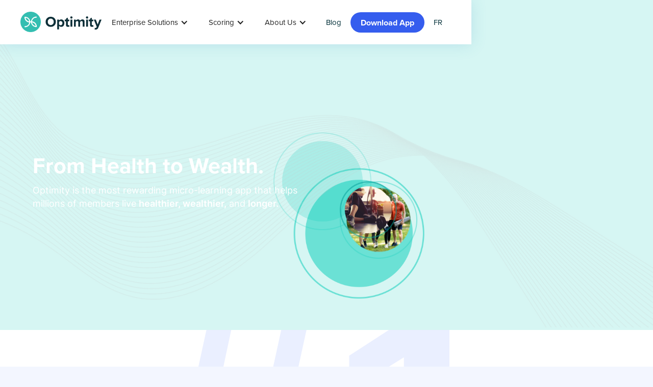

--- FILE ---
content_type: text/html
request_url: https://www.myoptimity.com/
body_size: 17551
content:
<!DOCTYPE html><!-- This site was created in Webflow. https://webflow.com --><!-- Last Published: Tue Dec 16 2025 17:09:01 GMT+0000 (Coordinated Universal Time) --><html data-wf-domain="www.myoptimity.com" data-wf-page="618da13340ddd806fb6c9f5b" data-wf-site="5eb989d9f3b5dd46d6e89e43" lang="en"><head><meta charset="utf-8"/><title>Optimity</title><meta content="Optimity is the most rewarding micro-learning app that helps millions of members live healthier, wealthier, and longer." name="description"/><meta content="Optimity" property="og:title"/><meta content="Optimity is the most rewarding micro-learning app that helps millions of members live healthier, wealthier, and longer." property="og:description"/><meta content="Optimity" property="twitter:title"/><meta content="Optimity is the most rewarding micro-learning app that helps millions of members live healthier, wealthier, and longer." property="twitter:description"/><meta property="og:type" content="website"/><meta content="summary_large_image" name="twitter:card"/><meta content="width=device-width, initial-scale=1" name="viewport"/><meta content="Webflow" name="generator"/><link href="https://cdn.prod.website-files.com/5eb989d9f3b5dd46d6e89e43/css/optimity-website-2-0.webflow.shared.4079e2e45.min.css" rel="stylesheet" type="text/css"/><link href="https://fonts.googleapis.com" rel="preconnect"/><link href="https://fonts.gstatic.com" rel="preconnect" crossorigin="anonymous"/><script src="https://ajax.googleapis.com/ajax/libs/webfont/1.6.26/webfont.js" type="text/javascript"></script><script type="text/javascript">WebFont.load({  google: {    families: ["Open Sans:300,300italic,400,400italic,600,600italic,700,700italic,800,800italic","Lekton:regular,italic,700","Raleway:100,200,300,regular,500,600,700,800,900","Just Another Hand:regular","Nunito Sans:300,regular,600,700,800","Roboto:regular","Prompt:100,100italic,200,200italic,300,300italic,regular,italic,500,500italic,600,600italic,700,700italic,800,800italic,900,900italic"]  }});</script><script src="https://use.typekit.net/lbr8uxp.js" type="text/javascript"></script><script type="text/javascript">try{Typekit.load();}catch(e){}</script><script type="text/javascript">!function(o,c){var n=c.documentElement,t=" w-mod-";n.className+=t+"js",("ontouchstart"in o||o.DocumentTouch&&c instanceof DocumentTouch)&&(n.className+=t+"touch")}(window,document);</script><link href="https://cdn.prod.website-files.com/5eb989d9f3b5dd46d6e89e43/5ec5bb79233691f6ccf3c362_32%2032%20favixon-01.png" rel="shortcut icon" type="image/x-icon"/><link href="https://cdn.prod.website-files.com/5eb989d9f3b5dd46d6e89e43/5ec553e8cea1d7cdd5fbb3d4_256x%20logo-01.png" rel="apple-touch-icon"/><script type="text/javascript">!function(f,b,e,v,n,t,s){if(f.fbq)return;n=f.fbq=function(){n.callMethod?n.callMethod.apply(n,arguments):n.queue.push(arguments)};if(!f._fbq)f._fbq=n;n.push=n;n.loaded=!0;n.version='2.0';n.agent='plwebflow';n.queue=[];t=b.createElement(e);t.async=!0;t.src=v;s=b.getElementsByTagName(e)[0];s.parentNode.insertBefore(t,s)}(window,document,'script','https://connect.facebook.net/en_US/fbevents.js');fbq('init', '1947126888667253');fbq('track', 'PageView');</script><!-- Hotjar Tracking Code for https://myoptimity.com/ -->
<script>
    (function(h,o,t,j,a,r){
        h.hj=h.hj||function(){(h.hj.q=h.hj.q||[]).push(arguments)};
        h._hjSettings={hjid:967301,hjsv:6};
        a=o.getElementsByTagName('head')[0];
        r=o.createElement('script');r.async=1;
        r.src=t+h._hjSettings.hjid+j+h._hjSettings.hjsv;
        a.appendChild(r);
    })(window,document,'https://static.hotjar.com/c/hotjar-','.js?sv=');
</script>

 <script>
    !function () {var reb2b = window.reb2b = window.reb2b || [];
    if (reb2b.invoked) return;reb2b.invoked = true;reb2b.methods = ["identify", "collect"];
    reb2b.factory = function (method) {return function () {var args = Array.prototype.slice.call(arguments);
    args.unshift(method);reb2b.push(args);return reb2b;};};
    for (var i = 0; i < reb2b.methods.length; i++) {var key = reb2b.methods[i];reb2b[key] = reb2b.factory(key);}
    reb2b.load = function (key) {var script = document.createElement("script");script.type = "text/javascript";script.async = true;
    script.src = "https://s3-us-west-2.amazonaws.com/b2bjsstore/b/" + key + "/reb2b.js.gz";
    var first = document.getElementsByTagName("script")[0];
    first.parentNode.insertBefore(script, first);};
    reb2b.SNIPPET_VERSION = "1.0.1";reb2b.load("Q1N5W0HRZ1O5");}();
  </script>

<!-- Start Quantcast Tag -->
<script type="text/javascript">
    window._qevents = window._qevents || [];
    (function() {
        var elem = document.createElement('script');
        elem.src = (document.location.protocol == "https:" ? "https://secure" : "http://edge") + ".quantserve.com/quant.js";
        elem.async = true;
        elem.type = "text/javascript";
        var scpt = document.getElementsByTagName('script')[0];
        scpt.parentNode.insertBefore(elem, scpt);
    })();

    window._qevents.push({
        "qacct": "p-arWDU6LN3W6h2",
        "labels": "_fp.event.PageView"
    });
</script>
<!-- End Quantcast tag -->
<meta name="google-site-verification" content="G3qu7-R7fzjCJzqyc-0N-vhkbS_kEbACouNgKBoP5d0" /><meta name='impact-site-verification' value='1800406067'></head><body class="body"><div data-collapse="medium" data-animation="default" data-duration="400" data-easing="ease" data-easing2="ease" role="banner" class="navbar-updated w-nav"><div class="nav-container-updated w-container"><a href="/" aria-current="page" class="brand-2 w-nav-brand w--current"><img src="https://cdn.prod.website-files.com/5eb989d9f3b5dd46d6e89e43/65d7db6a8c8f6b265c69b30f_Optimity%20Logo.png" loading="lazy" sizes="(max-width: 479px) 98vw, (max-width: 767px) 99vw, (max-width: 991px) 728px, 939.96875px" srcset="https://cdn.prod.website-files.com/5eb989d9f3b5dd46d6e89e43/65d7db6a8c8f6b265c69b30f_Optimity%20Logo-p-500.png 500w, https://cdn.prod.website-files.com/5eb989d9f3b5dd46d6e89e43/65d7db6a8c8f6b265c69b30f_Optimity%20Logo-p-800.png 800w, https://cdn.prod.website-files.com/5eb989d9f3b5dd46d6e89e43/65d7db6a8c8f6b265c69b30f_Optimity%20Logo-p-1080.png 1080w, https://cdn.prod.website-files.com/5eb989d9f3b5dd46d6e89e43/65d7db6a8c8f6b265c69b30f_Optimity%20Logo-p-1600.png 1600w, https://cdn.prod.website-files.com/5eb989d9f3b5dd46d6e89e43/65d7db6a8c8f6b265c69b30f_Optimity%20Logo-p-2000.png 2000w, https://cdn.prod.website-files.com/5eb989d9f3b5dd46d6e89e43/65d7db6a8c8f6b265c69b30f_Optimity%20Logo-p-2600.png 2600w, https://cdn.prod.website-files.com/5eb989d9f3b5dd46d6e89e43/65d7db6a8c8f6b265c69b30f_Optimity%20Logo-p-3200.png 3200w, https://cdn.prod.website-files.com/5eb989d9f3b5dd46d6e89e43/65d7db6a8c8f6b265c69b30f_Optimity%20Logo.png 8192w" alt="" class="image-61"/></a><nav role="navigation" class="nav-menu-updated w-nav-menu"><div data-hover="true" data-delay="0" class="dropdown-nav-link w-dropdown"><div class="dropdown-toggle-8 w-dropdown-toggle"><div class="w-icon-dropdown-toggle"></div><div class="nav-text">Enterprise Solutions</div></div><nav class="dropdown-list-3 w-dropdown-list"><a href="/enterprise-solutions/corporate-wellness" class="dropdown-link-8 w-dropdown-link">Corporate Wellness</a><a href="/enterprise-solutions/optimity-for-communities" class="dropdown-link-7 w-dropdown-link">Optimity for Communities</a><a href="/enterprise-solutions/engagement-operating-system" class="dropdown-link-6 w-dropdown-link">Engagement <br/>Operating System ™</a></nav></div><div data-hover="true" data-delay="0" class="dropdown-nav-link services w-dropdown"><div class="dropdown-toggle-9 w-dropdown-toggle"><div class="w-icon-dropdown-toggle"></div><div class="nav-text">Services</div></div><nav class="w-dropdown-list"><a href="#" class="dropdown-link-6 w-dropdown-link">Ad Network</a><a href="#" class="dropdown-link-7 w-dropdown-link">360° Report</a><a href="#" class="dropdown-link-8 w-dropdown-link">Loyalty Program</a></nav></div><div data-hover="true" data-delay="0" class="dropdown-nav-link w-dropdown"><div class="dropdown-toggle-8 w-dropdown-toggle"><div class="w-icon-dropdown-toggle"></div><div class="nav-text">Scoring</div></div><nav class="dropdown-list-2 w-dropdown-list"><a href="#" class="who-we-are w-dropdown-link">Who We Are</a><a href="#" class="leadership-team w-dropdown-link">Leadership Team</a><a href="/optimity-health-grade" class="dropdown-link-8 w-dropdown-link">Optimity Health <br/>Grade™</a><a href="#" class="dropdown-link-diabetes-score w-dropdown-link">Diabetes Score</a></nav></div><div data-hover="true" data-delay="0" class="dropdown-nav-link w-dropdown"><div class="dropdown-toggle-8 w-dropdown-toggle"><div class="w-icon-dropdown-toggle"></div><div class="nav-text">About Us</div></div><nav class="dropdown-list-2 w-dropdown-list"><a href="#" class="who-we-are w-dropdown-link">Who We Are</a><a href="#" class="leadership-team w-dropdown-link">Leadership Team</a><a href="https://share.hsforms.com/1Gn8ANfo2RfK5Fcm1Gg2YUgb3za" class="dropdown-link-8 w-dropdown-link">Partners</a><a href="/about-us/careers" class="careers-page w-dropdown-link">Careers</a></nav></div><a href="https://blog.myoptimity.com/" class="nav-link-6-copy-copy w-nav-link">Blog</a><a href="https://link.myoptimity.com/Ott1mIVA6sb" class="button-nav w-button">Download App</a><a href="/fr" class="nav-language-link w-nav-link">FR</a><div data-hover="true" data-delay="0" class="language-menu display-none w-dropdown"><div class="language-dropdown-toggle w-dropdown-toggle"><div class="w-icon-dropdown-toggle"></div><div class="nav-text">EN</div></div><nav class="language-dropdown-list w-dropdown-list"><a href="/fr" class="dropdown-link-8 w-dropdown-link">FR</a></nav></div></nav><div class="menu-button w-nav-button"><div class="icon-3 w-icon-nav-menu"></div></div></div></div><div style="opacity:1" class="banner-section"><div class="main-container edge"><div class="banner-content"><div class="cyan-text">optimity webinar series</div><h2 class="white-heading banner-heading">The Future of InsurTech: Building a Healthy Relationship with the Modern Consumer</h2><div class="white-text banner-text">Available on demand</div></div><a href="http://resources.myoptimity.com/building_healthy_relationship_with_modern_consumer" class="register w-button">watch now</a></div><div data-w-id="d49600e4-4e99-2552-f18d-e8d20db809f8" class="close-button"><img src="https://cdn.prod.website-files.com/5eb989d9f3b5dd46d6e89e43/6196288eec00d5089b67c35a_Group%201.png" loading="lazy" width="26" alt="Close button"/></div></div><section class="hero-redesigned"><img src="https://cdn.prod.website-files.com/5eb989d9f3b5dd46d6e89e43/655512a5abd61293c31c160d_Home%20top%20left%20circle.png" loading="lazy" alt="" class="hero-top-left-circle"/><img src="https://cdn.prod.website-files.com/5eb989d9f3b5dd46d6e89e43/6553ddd384f63a5f1e9f8385_Waves.png" loading="lazy" sizes="(max-width: 1840px) 100vw, 1840px" srcset="https://cdn.prod.website-files.com/5eb989d9f3b5dd46d6e89e43/6553ddd384f63a5f1e9f8385_Waves-p-500.png 500w, https://cdn.prod.website-files.com/5eb989d9f3b5dd46d6e89e43/6553ddd384f63a5f1e9f8385_Waves-p-800.png 800w, https://cdn.prod.website-files.com/5eb989d9f3b5dd46d6e89e43/6553ddd384f63a5f1e9f8385_Waves-p-1080.png 1080w, https://cdn.prod.website-files.com/5eb989d9f3b5dd46d6e89e43/6553ddd384f63a5f1e9f8385_Waves-p-1600.png 1600w, https://cdn.prod.website-files.com/5eb989d9f3b5dd46d6e89e43/6553ddd384f63a5f1e9f8385_Waves.png 1840w" alt="" class="hero-waves hero"/><div class="hero-content-wrapper"><div id="w-node-_4518b4c9-2517-9757-8c91-70b0ed3b0316-fb6c9f5b" class="hero-main-content-wrapper"><h1 class="redesigned-hero-heading">From Health to Wealth.</h1><div class="hero-description home">Optimity is the most rewarding micro-learning app that helps millions of members live <span class="hero-spam">healthier, wealthier,</span> and <span class="hero-2ndspam">longer.</span></div></div><img src="https://cdn.prod.website-files.com/5eb989d9f3b5dd46d6e89e43/65c157eb56c99edfc277bdde_Group%201504%20(1).webp" alt="" class="home-hero-asset"/></div><div class="hero-images-wrapper"><div class="hero-big-image"></div><img src="https://cdn.prod.website-files.com/5eb989d9f3b5dd46d6e89e43/65c15a7dbc465f5fe6561466_Group%202.png" loading="lazy" sizes="(max-width: 632px) 100vw, 632px" srcset="https://cdn.prod.website-files.com/5eb989d9f3b5dd46d6e89e43/65c15a7dbc465f5fe6561466_Group%202-p-500.png 500w, https://cdn.prod.website-files.com/5eb989d9f3b5dd46d6e89e43/65c15a7dbc465f5fe6561466_Group%202.png 632w" alt="" class="hero-small-circle-image"/><img src="https://cdn.prod.website-files.com/5eb989d9f3b5dd46d6e89e43/65c15a7d2ad771de444e85f4_Group%206.png" loading="lazy" alt="" class="hero-smaller-circle-image"/></div><div class="hero-background-circle"><div class="hero-background-inner-circle"></div></div><img src="https://cdn.prod.website-files.com/5eb989d9f3b5dd46d6e89e43/65c168b61559dbbd1557ec84_Group%203%20(1).png" loading="lazy" sizes="(max-width: 712px) 100vw, 712px" srcset="https://cdn.prod.website-files.com/5eb989d9f3b5dd46d6e89e43/65c168b61559dbbd1557ec84_Group%203%20(1)-p-500.png 500w, https://cdn.prod.website-files.com/5eb989d9f3b5dd46d6e89e43/65c168b61559dbbd1557ec84_Group%203%20(1).png 712w" alt="" class="hero-right-corner-circle"/></section><div class="hero-section"><div data-collapse="medium" data-animation="default" data-duration="400" data-easing="ease" data-easing2="ease" role="banner" class="navbar-updated w-nav"><div class="nav-container-updated w-container"><a href="https://www.myoptimity.com/" class="brand-2 w-nav-brand"><img src="https://cdn.prod.website-files.com/5eb989d9f3b5dd46d6e89e43/65d7db6a8c8f6b265c69b30f_Optimity%20Logo.png" loading="lazy" sizes="(max-width: 479px) 98vw, (max-width: 767px) 99vw, (max-width: 991px) 728px, 939.96875px" srcset="https://cdn.prod.website-files.com/5eb989d9f3b5dd46d6e89e43/65d7db6a8c8f6b265c69b30f_Optimity%20Logo-p-500.png 500w, https://cdn.prod.website-files.com/5eb989d9f3b5dd46d6e89e43/65d7db6a8c8f6b265c69b30f_Optimity%20Logo-p-800.png 800w, https://cdn.prod.website-files.com/5eb989d9f3b5dd46d6e89e43/65d7db6a8c8f6b265c69b30f_Optimity%20Logo-p-1080.png 1080w, https://cdn.prod.website-files.com/5eb989d9f3b5dd46d6e89e43/65d7db6a8c8f6b265c69b30f_Optimity%20Logo-p-1600.png 1600w, https://cdn.prod.website-files.com/5eb989d9f3b5dd46d6e89e43/65d7db6a8c8f6b265c69b30f_Optimity%20Logo-p-2000.png 2000w, https://cdn.prod.website-files.com/5eb989d9f3b5dd46d6e89e43/65d7db6a8c8f6b265c69b30f_Optimity%20Logo-p-2600.png 2600w, https://cdn.prod.website-files.com/5eb989d9f3b5dd46d6e89e43/65d7db6a8c8f6b265c69b30f_Optimity%20Logo-p-3200.png 3200w, https://cdn.prod.website-files.com/5eb989d9f3b5dd46d6e89e43/65d7db6a8c8f6b265c69b30f_Optimity%20Logo.png 8192w" alt="" class="image-61"/></a><nav role="navigation" class="nav-menu-updated w-nav-menu"><div data-hover="true" data-delay="0" class="dropdown-nav-link w-dropdown"><div class="dropdown-toggle-8 w-dropdown-toggle"><div class="w-icon-dropdown-toggle"></div><div class="nav-text">Enterprise Solutions</div></div><nav class="dropdown-list-3 w-dropdown-list"><a href="/enterprise-solutions/corporate-wellness" class="dropdown-link-8 w-dropdown-link">Corporate Wellness</a><a href="/enterprise-solutions/optimity-for-communities" class="dropdown-link-7 w-dropdown-link">Optimity for Communities</a><a href="/enterprise-solutions/engagement-operating-system" class="dropdown-link-6 w-dropdown-link">Engagement <br/>Operating System ™</a></nav></div><div data-hover="true" data-delay="0" class="dropdown-nav-link services w-dropdown"><div class="dropdown-toggle-9 w-dropdown-toggle"><div class="w-icon-dropdown-toggle"></div><div class="nav-text">Services</div></div><nav class="w-dropdown-list"><a href="#" class="dropdown-link-6 w-dropdown-link">Ad Network</a><a href="#" class="dropdown-link-7 w-dropdown-link">360° Report</a><a href="#" class="dropdown-link-8 w-dropdown-link">Loyalty Program</a></nav></div><div data-hover="true" data-delay="0" class="dropdown-nav-link w-dropdown"><div class="dropdown-toggle-8 w-dropdown-toggle"><div class="w-icon-dropdown-toggle"></div><div class="nav-text">Scoring</div></div><nav class="dropdown-list-2 w-dropdown-list"><a href="#" class="who-we-are w-dropdown-link">Who We Are</a><a href="#" class="leadership-team w-dropdown-link">Leadership Team</a><a href="/optimity-health-grade" class="dropdown-link-8 w-dropdown-link">Optimity Health <br/>Grade™</a><a href="#" class="dropdown-link-diabetes-score w-dropdown-link">Diabetes Score</a></nav></div><div data-hover="true" data-delay="0" class="dropdown-nav-link w-dropdown"><div class="dropdown-toggle-8 w-dropdown-toggle"><div class="w-icon-dropdown-toggle"></div><div class="nav-text">About Us</div></div><nav class="dropdown-list-2 w-dropdown-list"><a href="#" class="who-we-are w-dropdown-link">Who We Are</a><a href="#" class="leadership-team w-dropdown-link">Leadership Team</a><a href="https://share.hsforms.com/1Gn8ANfo2RfK5Fcm1Gg2YUgb3za" class="dropdown-link-8 w-dropdown-link">Partners</a><a href="/about-us/careers" class="careers-page w-dropdown-link">Careers</a></nav></div><a href="https://blog.myoptimity.com/" class="nav-link-6-copy-copy w-nav-link">Blog</a><a href="https://link.myoptimity.com/Ott1mIVA6sb" class="button-nav w-button">Download App</a><a href="/fr" class="nav-language-link w-nav-link">FR</a><div data-hover="true" data-delay="0" class="language-menu display-none w-dropdown"><div class="language-dropdown-toggle w-dropdown-toggle"><div class="w-icon-dropdown-toggle"></div><div class="nav-text">EN</div></div><nav class="language-dropdown-list w-dropdown-list"><a href="/fr" class="dropdown-link-8 w-dropdown-link">FR</a></nav></div></nav><div class="menu-button w-nav-button"><div class="icon-3 w-icon-nav-menu"></div></div></div></div><div class="main-container hero"><div class="hero-main-content-wrapper"><h1 class="hero-heading">From Health to Wealth.</h1><div class="hero-description home">Optimity is the most rewarding micro-learning app that helps millions of members live <span class="hero-spam">healthier, wealthier,</span> and <span class="hero-2ndspam">longer.</span></div><div class="sms-form"><div class="html-embed-2 w-embed"><div class="badgeContainer badge-2">
        <div class="linkTextingWidgetWrapper">
            <div class="linkTextingWidget">
                <!-- <div class="promptContent"></div> -->
                <div class="linkTextingInner">
                    <input type="hidden" class="linkID" value="8853c16d-94ac-47d1-8e3a-c58d4e688901">
                    <div class="linkTextingInputWrapper">
                        <input class="linkTextingInput linkTextingInputFlagAdjust" type="tel"
                            id="numberToText_linkTexting">
                    </div>
                    <button class="linkTextingButton localized-button localized-text-text_me_a_link" type="button"
                        id="sendButton_linkTexting">Text me a Link</button>
                </div>
                <div class="linkTextingError" id="linkTextingError" style="display: none;"></div>
            </div>
        </div>
    </div></div><div class="text-link"><div class="hero-cta-textblock">Text Me a Link</div></div></div></div><div class="hero-big-mockup"><img src="https://cdn.prod.website-files.com/plugins/Basic/assets/placeholder.60f9b1840c.svg" loading="lazy" alt=""/></div></div></div><section id="Download-Links" class="_1st-in-app-store"><div class="_1">#1</div><div id="Download-links-wrapper" class="main-container"><div class="_1st-app-in-play-store-wrapper"><h2 class="standard-heading left">#1 App in App Store &amp; Play Store</h2><p class="description light">Our award-winning micro learning quizzes, activities, and challenges power our fun and rewarding Optimity app.</p></div><div class="download-wrapper"><a href="https://link.myoptimity.com/hOXClkT81ab" target="_blank" class="link-block-25 w-inline-block"><div class="download-on"><img src="https://cdn.prod.website-files.com/5eb989d9f3b5dd46d6e89e43/5faeaa3f43bee68deee14b4f_Asset%202.png" loading="lazy" srcset="https://cdn.prod.website-files.com/5eb989d9f3b5dd46d6e89e43/5faeaa3f43bee68deee14b4f_Asset%202-p-500.png 500w, https://cdn.prod.website-files.com/5eb989d9f3b5dd46d6e89e43/5faeaa3f43bee68deee14b4f_Asset%202-p-800.png 800w, https://cdn.prod.website-files.com/5eb989d9f3b5dd46d6e89e43/5faeaa3f43bee68deee14b4f_Asset%202.png 1480w" sizes="(max-width: 1480px) 100vw, 1480px" alt="" class="image-101"/><p class="description download">#1 in Free Health &amp; Rewards category in the iOS App Store</p></div></a><a href="https://link.myoptimity.com/YJxGOPJ81ab" target="_blank" class="link-block-25 w-inline-block"><div class="download-on"><img src="https://cdn.prod.website-files.com/5eb989d9f3b5dd46d6e89e43/5faeaa3fe16fec28f79361c0_Asset%201.png" loading="lazy" srcset="https://cdn.prod.website-files.com/5eb989d9f3b5dd46d6e89e43/5faeaa3fe16fec28f79361c0_Asset%201-p-500.png 500w, https://cdn.prod.website-files.com/5eb989d9f3b5dd46d6e89e43/5faeaa3fe16fec28f79361c0_Asset%201-p-800.png 800w, https://cdn.prod.website-files.com/5eb989d9f3b5dd46d6e89e43/5faeaa3fe16fec28f79361c0_Asset%201-p-1080.png 1080w, https://cdn.prod.website-files.com/5eb989d9f3b5dd46d6e89e43/5faeaa3fe16fec28f79361c0_Asset%201.png 1479w" sizes="(max-width: 1479px) 100vw, 1479px" alt="" class="image-101"/><p class="description download">#1 in Free Health &amp; Rewards category in the Google Play Store</p></div></a></div></div></section><div class="white-relative-section _5-holistic"><div class="vertical-container"><h2 class="standard-heading">5 Holistic Health Pillars</h2><p class="description _5-holistic">Small steps - Big difference.</p><div style="padding-top:56.17021276595745%" class="video w-video w-embed"><iframe class="embedly-embed" src="//cdn.embedly.com/widgets/media.html?src=https%3A%2F%2Fwww.youtube.com%2Fembed%2FAmewYciZwX0%3Ffeature%3Doembed&display_name=YouTube&url=https%3A%2F%2Fwww.youtube.com%2Fwatch%3Fv%3DAmewYciZwX0&image=https%3A%2F%2Fi.ytimg.com%2Fvi%2FAmewYciZwX0%2Fhqdefault.jpg&key=96f1f04c5f4143bcb0f2e68c87d65feb&type=text%2Fhtml&schema=youtube" scrolling="no" title="YouTube embed" frameborder="0" allow="autoplay; fullscreen" allowfullscreen="true"></iframe></div></div><div data-w-id="526aede1-e5b0-b6f7-0de1-a82ce5c3fd82" class="w-layout-grid _5-holistic-grid"><div id="w-node-a77dfdc3-dc1e-f851-cdbe-8558468bd400-fb6c9f5b" class="_5-holistic-wrapper-div"><div class="_5-holistic-circle"><img src="https://cdn.prod.website-files.com/5eb989d9f3b5dd46d6e89e43/6190dcee8c3bca25929921d1_unsplash_Vz0RbclzG_w.png" loading="lazy" alt="" class="circle-image"/></div><div class="_5-holistic-grid-text">Physical Activity</div></div><div class="_5-holistic-wrapper-div"><div class="_5-holistic-circle"><img src="https://cdn.prod.website-files.com/5eb989d9f3b5dd46d6e89e43/6190dceed6736d7f52c3dcbb_unsplash_zuj2m7qxDA0.png" loading="lazy" alt="" class="circle-image"/></div><div class="_5-holistic-grid-text">Nutrition</div></div><div class="_5-holistic-wrapper-div"><div class="_5-holistic-circle"><img src="https://cdn.prod.website-files.com/5eb989d9f3b5dd46d6e89e43/6193ce8b4c3f5c8e3bafc049_unsplash_xM4wUnvbCKk.png" loading="lazy" alt="" class="circle-image"/></div><div class="_5-holistic-grid-text">Mental Health</div></div><div class="_5-holistic-wrapper-div"><div class="_5-holistic-circle"><img src="https://cdn.prod.website-files.com/5eb989d9f3b5dd46d6e89e43/6190dcedf3028a46611a31de_unsplash_-uHVRvDr7pg.png" loading="lazy" alt="" class="circle-image"/></div><div class="_5-holistic-grid-text">Social Connectedness</div></div><div class="_5-holistic-wrapper-div"><div class="_5-holistic-circle"><img src="https://cdn.prod.website-files.com/5eb989d9f3b5dd46d6e89e43/6193ce83c1864e2a5dadbde7_unsplash_EmGF98ckNSU.png" loading="lazy" alt="" class="circle-image"/></div><div class="_5-holistic-grid-text">Financial Wellness</div></div></div></div><div class="as-seen-on"><h3>As Seen On</h3><div class="w-layout-grid partners-grid bottom-margin"><a id="w-node-_209b4653-8e28-4a7a-abab-46ece2332cd9-fb6c9f5b" href="https://www.forbes.com/sites/bryanpearson/2021/03/23/is-retail-missing-an-opportunity-in-wellness-tech/?sh=1c8796965f47" class="w-inline-block"><img src="https://cdn.prod.website-files.com/5eb989d9f3b5dd46d6e89e43/619130e56b17bd72898a477c_image%203.png" loading="lazy" width="138" alt=""/></a><a href="https://www.iheartradio.ca/cjad/audio/vetster-avara-maple-calculator-optimity-1.15998204?mode=Article" class="w-inline-block"><img src="https://cdn.prod.website-files.com/5eb989d9f3b5dd46d6e89e43/619130e5514f5043d42695ff_image%208.png" loading="lazy" width="142" alt=""/></a><a id="w-node-ed30dcc2-943d-1671-7817-aea03f2bd92e-fb6c9f5b" href="https://coverager.com/how-optimity-is-humanizing-digital-connections-during-the-pandemic/" class="w-inline-block"><img src="https://cdn.prod.website-files.com/5eb989d9f3b5dd46d6e89e43/619130e563e9d8e918a1d48b_image%2010.png" loading="lazy" width="173" alt="" class="logomarquee-image"/></a><a id="w-node-_08edd54f-bb0c-522c-e346-064b9dfda695-fb6c9f5b" href="https://ca.finance.yahoo.com/news/pandemic-sparks-canadians-interest-wellness-120300446.html" class="w-inline-block"><img src="https://cdn.prod.website-files.com/5eb989d9f3b5dd46d6e89e43/619130e55227a14ca69604e7_image%2013.png" loading="lazy" width="131" alt="" class="image-103"/></a><a id="w-node-_71cac898-7065-bb53-4b8b-874526c2f588-fb6c9f5b" href="https://www.entrepreneur.com/article/307329" class="w-inline-block"><img src="https://cdn.prod.website-files.com/5eb989d9f3b5dd46d6e89e43/619130e5ebd9a22101f43559_image%206.png" loading="lazy" width="204" alt=""/></a><a href="https://torontolife.com/city/jane-j-wang-is-letting-you-earn-rewards-by-exercising/" class="w-inline-block"><img src="https://cdn.prod.website-files.com/5eb989d9f3b5dd46d6e89e43/619130e4514f5049c12695fe_image%2012.png" loading="lazy" width="110" alt=""/></a><a id="w-node-_0d6b2c34-f8d2-53af-8686-faea5148026b-fb6c9f5b" href="https://www.sunlife.ca/en/offer/download-the-optimity-app/" class="w-inline-block"><img src="https://cdn.prod.website-files.com/5eb989d9f3b5dd46d6e89e43/619130e533c64aa0af8637d5_image%2011.png" loading="lazy" width="150" alt="Sunlife"/></a><a id="w-node-abc36549-eba6-096e-63a2-7ea9285cb18e-fb6c9f5b" href="https://www.bnnbloomberg.ca/optimity-buys-carrot-rewards-plans-to-relaunch-health-app-under-new-model-1.1369837" class="w-inline-block"><img src="https://cdn.prod.website-files.com/5eb989d9f3b5dd46d6e89e43/619130e57dd18b736ff55287_image%205.png" loading="lazy" width="138" alt=""/></a><a id="w-node-_1feb043a-f7c3-077d-b2c8-aa97e6c2c228-fb6c9f5b" href="https://financialpost.com/globe-newswire/dress-for-the-cause-this-october-for-life-saving-breast-cancer-research-breast-cancer-society-of-canada-announces-new-pin-your-pink-campaign-for-2021" class="w-inline-block"><img src="https://cdn.prod.website-files.com/5eb989d9f3b5dd46d6e89e43/619130e57129c8927c829460_image%209.png" loading="lazy" width="162" alt=""/></a><a id="w-node-b15395f4-ede2-0d52-8053-10d5f1d6e5f8-fb6c9f5b" href="https://www.theglobeandmail.com/life/health-and-fitness/article-three-fitness-apps-that-help-with-stress-management-behaviour-change/" class="w-inline-block"><img src="https://cdn.prod.website-files.com/5eb989d9f3b5dd46d6e89e43/619130e5418b84416de5f92a_image%2014.png" loading="lazy" width="178" alt=""/></a><a id="w-node-_32488e5e-f14e-df9e-472f-60b41c7dddff-fb6c9f5b" href="https://www.yourtango.com/health-wellness/best-health-and-fitness-app-couples" class="w-inline-block"><img src="https://cdn.prod.website-files.com/5eb989d9f3b5dd46d6e89e43/619130e55227a12fff9604e6_image%207.png" loading="lazy" width="162" alt=""/></a><a id="w-node-_61c3768a-5761-cd11-f9ec-7e5039bfd0cf-fb6c9f5b" href="https://www.bttoronto.ca/videos/movin-in-the-morning-with-nicole-servinis-2/" class="w-inline-block"><img src="https://cdn.prod.website-files.com/5eb989d9f3b5dd46d6e89e43/619130e5132898e1c1a14211_image%204.png" loading="lazy" width="121" alt=""/></a></div></div><div class="section no-padding _12em-top-p"><div data-w-id="a8b3cfdf-d50e-6544-4b15-884f721cd75b" class="blue horizontal"><div class="_50-relative"><img src="https://cdn.prod.website-files.com/5eb989d9f3b5dd46d6e89e43/6324d1ae302866440abc710c_iPhone%2011%20Pro.png" loading="lazy" style="-webkit-transform:translate3d(0%, 0, 0) scale3d(1, 1, 1) rotateX(0) rotateY(0) rotateZ(0) skew(0, 0);-moz-transform:translate3d(0%, 0, 0) scale3d(1, 1, 1) rotateX(0) rotateY(0) rotateZ(0) skew(0, 0);-ms-transform:translate3d(0%, 0, 0) scale3d(1, 1, 1) rotateX(0) rotateY(0) rotateZ(0) skew(0, 0);transform:translate3d(0%, 0, 0) scale3d(1, 1, 1) rotateX(0) rotateY(0) rotateZ(0) skew(0, 0)" sizes="(max-width: 746px) 100vw, 746px" alt="iPhone mockup with Optimity app" srcset="https://cdn.prod.website-files.com/5eb989d9f3b5dd46d6e89e43/6324d1ae302866440abc710c_iPhone%2011%20Pro-p-500.png 500w, https://cdn.prod.website-files.com/5eb989d9f3b5dd46d6e89e43/6324d1ae302866440abc710c_iPhone%2011%20Pro.png 746w" class="iphone-mockup-ab"/><img src="https://cdn.prod.website-files.com/5eb989d9f3b5dd46d6e89e43/632e05c53c0e359659a98be0_Group%201617.png" loading="lazy" style="-webkit-transform:translate3d(-1200px, 0, 0) scale3d(1, 1, 1) rotateX(0) rotateY(0) rotateZ(0) skew(0, 0);-moz-transform:translate3d(-1200px, 0, 0) scale3d(1, 1, 1) rotateX(0) rotateY(0) rotateZ(0) skew(0, 0);-ms-transform:translate3d(-1200px, 0, 0) scale3d(1, 1, 1) rotateX(0) rotateY(0) rotateZ(0) skew(0, 0);transform:translate3d(-1200px, 0, 0) scale3d(1, 1, 1) rotateX(0) rotateY(0) rotateZ(0) skew(0, 0)" sizes="(max-width: 1376px) 100vw, 1376px" alt="" srcset="https://cdn.prod.website-files.com/5eb989d9f3b5dd46d6e89e43/632e05c53c0e359659a98be0_Group%201617-p-500.png 500w, https://cdn.prod.website-files.com/5eb989d9f3b5dd46d6e89e43/632e05c53c0e359659a98be0_Group%201617-p-800.png 800w, https://cdn.prod.website-files.com/5eb989d9f3b5dd46d6e89e43/632e05c53c0e359659a98be0_Group%201617-p-1080.png 1080w, https://cdn.prod.website-files.com/5eb989d9f3b5dd46d6e89e43/632e05c53c0e359659a98be0_Group%201617.png 1376w" class="bubbles"/></div><div class="vertical-container _50-left"><h2 class="standard-heading white left">Optimize Health and Risk Assessments <br/>with Better Holistic Health Scoring</h2><div class="white-24 top-20 left">Optimity Health Grade(TM) combines comprehensive lifestyle information with wearable device data to deliver personalized, actionable insights for better health and wellness outcomes.</div><a href="https://link.myoptimity.com/Ott1mIVA6sb" class="white-button top-margin w-button">Check Your Health Grade™</a></div></div></div><div class="white-relative-section overflow-hidden"><h2 class="standard-heading _90">We are helping to improve lives through a gamified, personalized &amp; rewarding platform</h2><div class="mockup-holder-div new-image"><img src="https://cdn.prod.website-files.com/5eb989d9f3b5dd46d6e89e43/663521ae60690bf6c7dfec8c_HomePage_Visual_PhoneScreen_EN.webp" loading="lazy" width="992" sizes="(max-width: 991px) 100vw, 992px" alt="" srcset="https://cdn.prod.website-files.com/5eb989d9f3b5dd46d6e89e43/663521ae60690bf6c7dfec8c_HomePage_Visual_PhoneScreen_EN-p-500.webp 500w, https://cdn.prod.website-files.com/5eb989d9f3b5dd46d6e89e43/663521ae60690bf6c7dfec8c_HomePage_Visual_PhoneScreen_EN-p-800.webp 800w, https://cdn.prod.website-files.com/5eb989d9f3b5dd46d6e89e43/663521ae60690bf6c7dfec8c_HomePage_Visual_PhoneScreen_EN-p-1080.webp 1080w, https://cdn.prod.website-files.com/5eb989d9f3b5dd46d6e89e43/663521ae60690bf6c7dfec8c_HomePage_Visual_PhoneScreen_EN-p-1600.webp 1600w, https://cdn.prod.website-files.com/5eb989d9f3b5dd46d6e89e43/663521ae60690bf6c7dfec8c_HomePage_Visual_PhoneScreen_EN-p-2000.webp 2000w, https://cdn.prod.website-files.com/5eb989d9f3b5dd46d6e89e43/663521ae60690bf6c7dfec8c_HomePage_Visual_PhoneScreen_EN-p-2600.webp 2600w, https://cdn.prod.website-files.com/5eb989d9f3b5dd46d6e89e43/663521ae60690bf6c7dfec8c_HomePage_Visual_PhoneScreen_EN-p-3200.webp 3200w, https://cdn.prod.website-files.com/5eb989d9f3b5dd46d6e89e43/663521ae60690bf6c7dfec8c_HomePage_Visual_PhoneScreen_EN.webp 3456w" class="we-are-helping-new-image"/><div class="mockup-left-div"></div><div class="mockup-right-div"></div></div><div class="health-coaching"><h3 class="grid-headline left">Health Coaching</h3><div class="grid-description">Stay healthy with tailored micro-activities &amp; targets</div></div><div class="w-layout-grid mockup-text-grid"><div class="mockup-grid-div-wrapper"><h3 class="grid-headline">Knowledge Boosting</h3><div class="grid-description negative">Test your wellness know-how<br/>and learn new tips</div><div class="gray-phone-mockup"><img src="https://cdn.prod.website-files.com/5eb989d9f3b5dd46d6e89e43/6193965bc290b4ca4ac80669_11%202.png" loading="lazy" alt="" height="100" class="phone-mockup-x3"/></div></div><div class="mockup-grid-div-wrapper"><h3 class="grid-headline">Community Challenges</h3><div class="grid-description negative">Complete fun challenges with your friends and family</div><div class="gray-phone-mockup"><img src="https://cdn.prod.website-files.com/5eb989d9f3b5dd46d6e89e43/6193965a13c9ab46ef5c10a2_14%201.png" loading="lazy" alt="" class="phone-mockup-x3"/></div></div><div class="mockup-grid-div-wrapper"><h3 class="grid-headline">Earn Rewards</h3><div class="grid-description negative">Get rewarded for every healthy step you take</div><div class="gray-phone-mockup"><img src="https://cdn.prod.website-files.com/5eb989d9f3b5dd46d6e89e43/6193965bc81cafbea02aa760_16%201.png" loading="lazy" alt="" class="phone-mockup-x3"/></div></div></div></div><div class="download-app"><div class="_1140-wrapper"><div class="download-app-text"><h2 class="white-heading right-padding left">Optimity Premium users enjoy many benefits.</h2><div class="white-text _15-top">Get started with <span class="text-span-41">Optimity</span> Premium today!</div></div><a href="/hiddenpremium" class="white-button w-button">Get started</a></div></div><div class="your-age"><div class="vertical-container ages"><h2 class="standard-heading _90">Optimity Adapts to all parts of Your Life</h2><div class="bold-headline-text">AI-powered recommendations that cater to your needs</div></div><div data-current="Young adults" data-easing="ease" data-duration-in="300" data-duration-out="100" class="tabs w-tabs"><div class="tabs-menu w-tab-menu"><a data-w-tab="Young adults" class="tab-link w-inline-block w-tab-link w--current"><div class="ages-text"><span class="bold-span">Young Adults</span><br/></div></a><a data-w-tab="Families" class="tab-link w-inline-block w-tab-link"><div class="ages-text"><span class="bold-span">Families</span><br/></div></a><a data-w-tab="Aging Well" class="tab-link w-inline-block w-tab-link"><div class="ages-text"><span class="bold-span">Aging Well<br/></span></div></a></div><div class="w-tab-content"><div data-w-tab="Young adults" class="w-tab-pane w--tab-active"><div class="tab-content"><div class="tab-contect-image adults"><img sizes="(max-width: 579px) 100vw, 579px" srcset="https://cdn.prod.website-files.com/5eb989d9f3b5dd46d6e89e43/619130e6deee472505656954_Group%201101-p-500.png 500w, https://cdn.prod.website-files.com/5eb989d9f3b5dd46d6e89e43/619130e6deee472505656954_Group%201101.png 579w" src="https://cdn.prod.website-files.com/5eb989d9f3b5dd46d6e89e43/619130e6deee472505656954_Group%201101.png" loading="lazy" alt="" class="circle-image"/></div><div class="tabs-content-list"><div class="tab-circle-list-wrapper"><div class="circle"><img alt="" loading="lazy" src="https://cdn.prod.website-files.com/5eb989d9f3b5dd46d6e89e43/6191337b7dd18bae9cf55f25_unsplash_Y1drF0Y3Oe0.png" class="circle-image"/></div><div class="tab-list"><div class="small-bold-text">Physical Health</div><div class="list-item-text">Looking good</div><div class="list-item-text">Sexual health</div><div class="list-item-text">Competition</div><div class="list-item-text">Fitness classes</div></div></div><div class="tab-circle-list-wrapper"><div class="circle"><img alt="" loading="lazy" src="https://cdn.prod.website-files.com/5eb989d9f3b5dd46d6e89e43/6191337b69a98af91636fc8a_unsplash_aPa843frIzI.png" class="circle-image"/></div><div class="tab-list"><div class="small-bold-text">Mental Health</div><div class="list-item-text">Moving &amp; living support</div><div class="list-item-text">Training at work</div><div class="list-item-text">Financial independence</div><div class="list-item-text">Stress &amp; anxiety coping</div></div></div><div class="tab-circle-list-wrapper"><div class="circle"><img alt="" loading="lazy" src="https://cdn.prod.website-files.com/5eb989d9f3b5dd46d6e89e43/6191337bd9a4de6560e08d47_unsplash_nF8xhLMmg0c.png" class="circle-image"/></div><div class="tab-list"><div class="small-bold-text">Social Connectedness</div><div class="list-item-text">Meeting new people</div><div class="list-item-text">Intramural sports</div><div class="list-item-text">Finding love</div><div class="list-item-text">Travel</div></div></div></div></div></div><div data-w-tab="Families" class="w-tab-pane"><div class="tab-content"><div class="tab-contect-image adults"><img sizes="100vw" srcset="https://cdn.prod.website-files.com/5eb989d9f3b5dd46d6e89e43/6193d878e5d4af0ac3bfb377_Group%201101-p-500.png 500w, https://cdn.prod.website-files.com/5eb989d9f3b5dd46d6e89e43/6193d878e5d4af0ac3bfb377_Group%201101-p-800.png 800w, https://cdn.prod.website-files.com/5eb989d9f3b5dd46d6e89e43/6193d878e5d4af0ac3bfb377_Group%201101.png 1158w" src="https://cdn.prod.website-files.com/5eb989d9f3b5dd46d6e89e43/6193d878e5d4af0ac3bfb377_Group%201101.png" loading="lazy" alt="" class="circle-image"/></div><div class="tabs-content-list"><div class="tab-circle-list-wrapper"><div class="circle"><img alt="" loading="lazy" src="https://cdn.prod.website-files.com/5eb989d9f3b5dd46d6e89e43/6193d877dc084afcf5afcf96_unsplash_Z8I-BhVtzn0.png" class="circle-image"/></div><div class="tab-list"><div class="small-bold-text">Financial Health</div><div class="list-item-text">Money management</div><div class="list-item-text">Big purchases</div><div class="list-item-text">Saving for children&#x27;s education</div><div class="list-item-text">Retirement planning</div></div></div><div class="tab-circle-list-wrapper"><div class="circle"><img alt="" loading="lazy" src="https://cdn.prod.website-files.com/5eb989d9f3b5dd46d6e89e43/6193d8771ca0966e2fcdf743_unsplash_OeXcIHFwtsM.png" class="circle-image"/></div><div class="tab-list"><div class="small-bold-text">Mental Health</div><div class="list-item-text">Stress management</div><div class="list-item-text">Self-care &amp; mindfulness</div><div class="list-item-text">Parenting</div><div class="list-item-text">Sleep health</div></div></div><div class="tab-circle-list-wrapper"><div class="circle"><img alt="" loading="lazy" src="https://cdn.prod.website-files.com/5eb989d9f3b5dd46d6e89e43/6193d8770dd5a986790a8e93_unsplash_pumko2FFxY0.png" class="circle-image"/></div><div class="tab-list"><div class="small-bold-text">Social Connectedness</div><div class="list-item-text">Feeding family</div><div class="list-item-text">Healthy food</div><div class="list-item-text">Healthy eating habits</div><div class="list-item-text">Meal planning</div></div></div></div></div></div><div data-w-tab="Aging Well" class="w-tab-pane"><div class="tab-content"><div class="tab-contect-image adults"><img sizes="100vw" srcset="https://cdn.prod.website-files.com/5eb989d9f3b5dd46d6e89e43/6193d8a44d3c742d26d52bd9_Group%201101-p-500.png 500w, https://cdn.prod.website-files.com/5eb989d9f3b5dd46d6e89e43/6193d8a44d3c742d26d52bd9_Group%201101-p-800.png 800w, https://cdn.prod.website-files.com/5eb989d9f3b5dd46d6e89e43/6193d8a44d3c742d26d52bd9_Group%201101.png 1158w" src="https://cdn.prod.website-files.com/5eb989d9f3b5dd46d6e89e43/6193d8a44d3c742d26d52bd9_Group%201101.png" loading="lazy" alt="" class="circle-image"/></div><div class="tabs-content-list"><div class="tab-circle-list-wrapper"><div class="circle"><img alt="" loading="lazy" src="https://cdn.prod.website-files.com/5eb989d9f3b5dd46d6e89e43/6193d8a249b005480aa02989_unsplash_YJdCZba0TYE.png" class="circle-image"/></div><div class="tab-list"><div class="small-bold-text">Physical Health</div><div class="list-item-text">Bone health</div><div class="list-item-text">Maintaining muscle mass</div><div class="list-item-text">Walking in nature</div><div class="list-item-text">Posture</div></div></div><div class="tab-circle-list-wrapper"><div class="circle"><img alt="" loading="lazy" src="https://cdn.prod.website-files.com/5eb989d9f3b5dd46d6e89e43/6193d8a27ffcdf515dc78b5e_unsplash_Dc2SRspMak4.png" class="circle-image"/></div><div class="tab-list"><div class="small-bold-text">Financial Wellness</div><div class="list-item-text">Wealth transfer</div><div class="list-item-text">Estate planning</div><div class="list-item-text">Investment focused</div><div class="list-item-text">Portfolio management</div></div></div><div class="tab-circle-list-wrapper"><div class="circle"><img alt="" loading="lazy" src="https://cdn.prod.website-files.com/5eb989d9f3b5dd46d6e89e43/6193d8a310586d533fd8da4b_unsplash_hrlvr2ZlUNk.png" class="circle-image"/></div><div class="tab-list"><div class="small-bold-text">Nutrition</div><div class="list-item-text">Preventative health</div><div class="list-item-text">Chronic disease management</div><div class="list-item-text">Food intolerances</div><div class="list-item-text">Vitamins</div></div></div></div></div></div></div></div></div><div data-w-id="a7706b1a-5304-a66c-1ccf-9f0f372eef48" class="white-relative-section earn-rewards"><div class="vertical-container fr"><h2 class="standard-heading left colour">Get Healthier,<br/>Get Rewarded!</h2><div class="bold-headline-text _30">New Rewards Every Month</div></div><div class="absolute-container"><div class="left-absolute-div"><div class="left-absolute-image"><img src="https://cdn.prod.website-files.com/5eb989d9f3b5dd46d6e89e43/6194c3fc9a280156a6c735fe_unsplash_ix9I7kfMpcc.png" loading="lazy" sizes="(max-width: 724px) 100vw, 724px" srcset="https://cdn.prod.website-files.com/5eb989d9f3b5dd46d6e89e43/6194c3fc9a280156a6c735fe_unsplash_ix9I7kfMpcc-p-500.png 500w, https://cdn.prod.website-files.com/5eb989d9f3b5dd46d6e89e43/6194c3fc9a280156a6c735fe_unsplash_ix9I7kfMpcc.png 724w" alt="" class="image-100"/><a style="-webkit-transform:translate3d(0, 0, 0) scale3d(0, 0, 1) rotateX(0) rotateY(0) rotateZ(0) skew(0, 0);-moz-transform:translate3d(0, 0, 0) scale3d(0, 0, 1) rotateX(0) rotateY(0) rotateZ(0) skew(0, 0);-ms-transform:translate3d(0, 0, 0) scale3d(0, 0, 1) rotateX(0) rotateY(0) rotateZ(0) skew(0, 0);transform:translate3d(0, 0, 0) scale3d(0, 0, 1) rotateX(0) rotateY(0) rotateZ(0) skew(0, 0)" href="#" class="amazon-abs w-inline-block"><img src="https://cdn.prod.website-files.com/5eb989d9f3b5dd46d6e89e43/6194c3fa8f3484402b2ad6ae_Group%201150.png" loading="lazy" width="100" alt="" class="absolute-image"/></a><a style="-webkit-transform:translate3d(0, 0, 0) scale3d(0.5, 0.5, 1) rotateX(0) rotateY(0) rotateZ(0) skew(0, 0);-moz-transform:translate3d(0, 0, 0) scale3d(0.5, 0.5, 1) rotateX(0) rotateY(0) rotateZ(0) skew(0, 0);-ms-transform:translate3d(0, 0, 0) scale3d(0.5, 0.5, 1) rotateX(0) rotateY(0) rotateZ(0) skew(0, 0);transform:translate3d(0, 0, 0) scale3d(0.5, 0.5, 1) rotateX(0) rotateY(0) rotateZ(0) skew(0, 0)" href="#" class="hello-fresh-abs w-inline-block"><img src="https://cdn.prod.website-files.com/5eb989d9f3b5dd46d6e89e43/6194c3fa8f348427572ad6ad_Group%201148.png" loading="lazy" width="133" alt="" class="absolute-image"/></a></div></div><div class="right-absolute-div"><div class="right-absolute-image"><img src="https://cdn.prod.website-files.com/5eb989d9f3b5dd46d6e89e43/6194c3fdb1e04b362d9813a5_unsplash_DCXuZ7WzM9I.png" loading="lazy" sizes="(max-width: 884px) 100vw, 884px" srcset="https://cdn.prod.website-files.com/5eb989d9f3b5dd46d6e89e43/6194c3fdb1e04b362d9813a5_unsplash_DCXuZ7WzM9I-p-500.png 500w, https://cdn.prod.website-files.com/5eb989d9f3b5dd46d6e89e43/6194c3fdb1e04b362d9813a5_unsplash_DCXuZ7WzM9I-p-800.png 800w, https://cdn.prod.website-files.com/5eb989d9f3b5dd46d6e89e43/6194c3fdb1e04b362d9813a5_unsplash_DCXuZ7WzM9I.png 884w" alt="" class="image-100"/><a style="-webkit-transform:translate3d(0, 0, 0) scale3d(0.8, 0.8, 1) rotateX(0) rotateY(0) rotateZ(0) skew(0, 0);-moz-transform:translate3d(0, 0, 0) scale3d(0.8, 0.8, 1) rotateX(0) rotateY(0) rotateZ(0) skew(0, 0);-ms-transform:translate3d(0, 0, 0) scale3d(0.8, 0.8, 1) rotateX(0) rotateY(0) rotateZ(0) skew(0, 0);transform:translate3d(0, 0, 0) scale3d(0.8, 0.8, 1) rotateX(0) rotateY(0) rotateZ(0) skew(0, 0)" href="#" class="sephora-abs w-inline-block"><img src="https://cdn.prod.website-files.com/5eb989d9f3b5dd46d6e89e43/6194c3fafd46ea71ad2b3579_Group%201149.png" loading="lazy" width="162" alt="" class="absolute-image"/></a><a style="-webkit-transform:translate3d(0, 0, 0) scale3d(0.7, 0.7, 1) rotateX(0) rotateY(0) rotateZ(0) skew(0, 0);-moz-transform:translate3d(0, 0, 0) scale3d(0.7, 0.7, 1) rotateX(0) rotateY(0) rotateZ(0) skew(0, 0);-ms-transform:translate3d(0, 0, 0) scale3d(0.7, 0.7, 1) rotateX(0) rotateY(0) rotateZ(0) skew(0, 0);transform:translate3d(0, 0, 0) scale3d(0.7, 0.7, 1) rotateX(0) rotateY(0) rotateZ(0) skew(0, 0)" href="#" class="starbucks-abs w-inline-block"><img src="https://cdn.prod.website-files.com/5eb989d9f3b5dd46d6e89e43/6194c3fa022828f0dc49e152_Group%201147.png" loading="lazy" width="171" alt="" class="absolute-image"/></a><a style="-webkit-transform:translate3d(0, 0, 0) scale3d(0.3, 0.3, 1) rotateX(0) rotateY(0) rotateZ(0) skew(0, 0);-moz-transform:translate3d(0, 0, 0) scale3d(0.3, 0.3, 1) rotateX(0) rotateY(0) rotateZ(0) skew(0, 0);-ms-transform:translate3d(0, 0, 0) scale3d(0.3, 0.3, 1) rotateX(0) rotateY(0) rotateZ(0) skew(0, 0);transform:translate3d(0, 0, 0) scale3d(0.3, 0.3, 1) rotateX(0) rotateY(0) rotateZ(0) skew(0, 0)" href="#" class="samsung-abs w-inline-block"><img src="https://cdn.prod.website-files.com/5eb989d9f3b5dd46d6e89e43/6194c3fafa674f52312e75e6_Group%201146.png" loading="lazy" width="159" alt="" class="absolute-image"/></a></div></div></div></div><div class="social-good"><h2 class="standard-heading _90">Making The World A Better Place,<br/>Starting With You</h2><div class="bold-headline-text">The Optimity Brand Promise</div><div class="w-layout-grid social-good-grid"><div class="social-good-wrapper"><div class="social-good-image"><img src="https://cdn.prod.website-files.com/5eb989d9f3b5dd46d6e89e43/6190d3bb42545a19fac6793e_image%2018.png" loading="lazy" alt="" class="circle-image"/></div><h3 class="grid-headline social">Supporting Charities</h3><div class="grid-description">Supporting charities has been an ongoing feature of our campaigns and a driving force in our user engagement</div></div><div class="social-good-wrapper"><div class="social-good-image squared"><img src="https://cdn.prod.website-files.com/5eb989d9f3b5dd46d6e89e43/6190d3baea41ef0c8f4eddbf_image%2016.png" loading="lazy" alt="" class="circle-image squared"/></div><h3 class="grid-headline social">Data for Good Initiatives</h3><div class="grid-description">Optimity follows the principles of Sustainable Development Goals (SDG) in developing and managing new programs</div></div><div class="social-good-wrapper"><div class="social-good-image"><img src="https://cdn.prod.website-files.com/5eb989d9f3b5dd46d6e89e43/6190d3baa89350322ce7449b_image%2015.png" loading="lazy" alt="" class="circle-image"/></div><h3 class="grid-headline social">Corporate ESG Programs</h3><div class="grid-description">Environmental, Social, and Governance make up key components of our corporate strategy and investments</div></div></div></div><div class="donations"><div class="_1140-wrapper"><h2 class="bold-left-aligned _36">Our members donated over <span class="counter">15,000,000</span> gems to charities for social good last year</h2><div class="w-layout-grid donations-grid"><img src="https://cdn.prod.website-files.com/5eb989d9f3b5dd46d6e89e43/6193e23b6656b4b516f2d58f_image%2021.png" loading="lazy" width="201" id="w-node-ec35ddd2-808c-b72e-4549-0ecb6fc1bd50-fb6c9f5b" alt=""/><img src="https://cdn.prod.website-files.com/5eb989d9f3b5dd46d6e89e43/6193e23b20787780b503adce_image%2020.png" loading="lazy" width="204" id="w-node-e437c07c-d2b4-fcd2-c720-3622fa37a134-fb6c9f5b" alt=""/><img src="https://cdn.prod.website-files.com/5eb989d9f3b5dd46d6e89e43/6193e23c8f15a5fd5f77620a_layer1.png" loading="lazy" width="197" id="w-node-_1c008dbc-1e7c-c9db-3307-2b662f3bca34-fb6c9f5b" alt=""/></div></div></div><section class="testimonial-section"><h2 class="testimonial-heading">Join Our Community</h2><div class="testimonial_text">Get Healthier with <span class="testimonial_counter">3,002,521</span>+ Humans</div><div data-delay="4000" data-animation="slide" class="testimonial_slider w-slider" data-autoplay="true" data-easing="ease" data-hide-arrows="false" data-disable-swipe="false" data-autoplay-limit="0" data-nav-spacing="3" data-duration="500" data-infinite="true"><div class="testimonial_slider_mask w-slider-mask"><div class="testimonial_slide w-slide"><div class="testimonial-card_container"><div class="testimonial-card_wrapper"><div class="testimonial-card"><div class="testimonial-card_content"><p class="testimonial-card_paragraph">Optimity has made me healthier by taking small steps that add up on a daily basis!”</p><div class="testimonial-card_name"><div class="testimonial_name">Kat Kunz</div><div class="testimonial-place">Houston, TX</div></div></div><img src="https://cdn.prod.website-files.com/5eb989d9f3b5dd46d6e89e43/65862073f68856e554419d0d_Vector%20(1).svg" loading="eager" width="57" alt="" class="testimonial-quotes"/><div class="testimonial-slide_circle"><img src="https://cdn.prod.website-files.com/5eb989d9f3b5dd46d6e89e43/6627beb5f79db77e489e6d92_Group%201511.webp" loading="eager" alt="" class="testimonial-slide_image"/></div></div></div><div class="testimonial-card_wrapper"><div class="testimonial-card"><div class="testimonial-card_content"><p class="testimonial-card_paragraph">Optimity seems so friendly. It was written BY real people FOR real people.</p><div class="testimonial-card_name"><div class="testimonial_name">Kerry Parker</div><div class="testimonial-place">Fond du Lac, WI</div></div></div><img src="https://cdn.prod.website-files.com/5eb989d9f3b5dd46d6e89e43/65862073f68856e554419d0d_Vector%20(1).svg" loading="eager" width="57" alt="" class="testimonial-quotes"/><div class="testimonial-slide_circle"><img src="https://cdn.prod.website-files.com/5eb989d9f3b5dd46d6e89e43/6627bead5829111e03c4b3ee_Group%201512.webp" loading="eager" alt="" class="testimonial-slide_image"/></div></div></div></div></div><div class="testimonial_slide w-slide"><div class="testimonial-card_container"><div class="testimonial-card_wrapper"><div class="testimonial-card"><div class="testimonial-card_content"><p class="testimonial-card_paragraph">I love the Optimity app because it motivates me to get my steps and gives great information on a variety of healthy lifestyle topics.</p><div class="testimonial-card_name"><div class="testimonial_name">Emily</div><div class="testimonial-place">Kansas, US</div></div></div><img src="https://cdn.prod.website-files.com/5eb989d9f3b5dd46d6e89e43/65862073f68856e554419d0d_Vector%20(1).svg" loading="eager" width="57" alt="" class="testimonial-quotes"/><div class="testimonial-slide_circle"><img src="https://cdn.prod.website-files.com/5eb989d9f3b5dd46d6e89e43/6627beb132ed5912b41aae42_Group%201514.webp" loading="eager" alt="" class="testimonial-slide_image"/></div></div></div><div class="testimonial-card_wrapper"><div class="testimonial-card"><div class="testimonial-card_content"><p class="testimonial-card_paragraph">I love how Optimity makes my wellness journey fun!</p><div class="testimonial-card_name"><div class="testimonial_name">Angie</div><div class="testimonial-place">Midwest, US</div></div></div><img src="https://cdn.prod.website-files.com/5eb989d9f3b5dd46d6e89e43/65862073f68856e554419d0d_Vector%20(1).svg" loading="eager" width="57" alt="" class="testimonial-quotes"/><div class="testimonial-slide_circle"><img src="https://cdn.prod.website-files.com/5eb989d9f3b5dd46d6e89e43/6627beafbb76463516703009_Group%201515.webp" loading="eager" alt="" class="testimonial-slide_image"/></div></div></div></div></div><div class="testimonial_slide w-slide"><div class="testimonial-card_container"><div class="testimonial-card_wrapper"><div class="testimonial-card"><div class="testimonial-card_content"><p class="testimonial-card_paragraph">I love the reminder to move and the learn and earn section is filled with tonnes of useful information</p><div class="testimonial-card_name"><div class="testimonial_name">Charlee</div><div class="testimonial-place">Eastern US</div></div></div><img src="https://cdn.prod.website-files.com/5eb989d9f3b5dd46d6e89e43/65862073f68856e554419d0d_Vector%20(1).svg" loading="eager" width="57" alt="" class="testimonial-quotes"/><div class="testimonial-slide_circle"><img src="https://cdn.prod.website-files.com/5eb989d9f3b5dd46d6e89e43/6627beb082904bac7a9be432_Group%201516.webp" loading="eager" alt="" class="testimonial-slide_image"/></div></div></div><div class="testimonial-card_wrapper"><div class="testimonial-card"><div class="testimonial-card_content"><p class="testimonial-card_paragraph">As a teacher, I&#x27;m sure I&#x27;ll use the gift card to get things for my classroom. Either that, or Christmas presents for my family. :)</p><div class="testimonial-card_name"><div class="testimonial_name">Kirsten, Recent Prize Winner</div><div class="testimonial-place">Calgary</div></div></div><img src="https://cdn.prod.website-files.com/5eb989d9f3b5dd46d6e89e43/65862073f68856e554419d0d_Vector%20(1).svg" loading="eager" width="57" alt="" class="testimonial-quotes"/><div class="testimonial-slide_circle"><img src="https://cdn.prod.website-files.com/5eb989d9f3b5dd46d6e89e43/6627beb13184937ea0574dbe_Group%201517.webp" loading="eager" alt="" class="testimonial-slide_image"/></div></div></div></div></div><div class="testimonial_slide w-slide"><div class="testimonial-card_container"><div class="testimonial-card_wrapper"><div class="testimonial-card"><div class="testimonial-card_content"><p class="testimonial-card_paragraph">With all the walking I did, it gave me the incentive to do the Mud Girl Run!</p><div class="testimonial-card_name"><div class="testimonial_name">JC</div><div class="testimonial-place">Mississauga</div></div></div><img src="https://cdn.prod.website-files.com/5eb989d9f3b5dd46d6e89e43/65862073f68856e554419d0d_Vector%20(1).svg" loading="eager" width="57" alt="" class="testimonial-quotes"/><div class="testimonial-slide_circle"><img src="https://cdn.prod.website-files.com/5eb989d9f3b5dd46d6e89e43/6627beb2288db4131524b175_Group%201510.webp" loading="eager" alt="" class="testimonial-slide_image"/></div></div></div><div class="testimonial-card_wrapper"><div class="testimonial-card"><div class="testimonial-card_content"><p class="testimonial-card_paragraph">I&#x27;m saving my gift card for Prime Day later this month!</p><div class="testimonial-card_name"><div class="testimonial_name">Srinivas, Recent Prize Winner</div><div class="testimonial-place">Texas</div></div></div><img src="https://cdn.prod.website-files.com/5eb989d9f3b5dd46d6e89e43/65862073f68856e554419d0d_Vector%20(1).svg" loading="eager" width="57" alt="" class="testimonial-quotes"/><div class="testimonial-slide_circle"><img src="https://cdn.prod.website-files.com/5eb989d9f3b5dd46d6e89e43/6627beb1530cef9648fa18ec_Group%201518.webp" loading="eager" alt="" class="testimonial-slide_image"/></div></div></div></div></div><div class="testimonial_slide w-slide"><div class="testimonial-card_container"><div class="testimonial-card_wrapper"><div class="testimonial-card"><div class="testimonial-card_content"><p class="testimonial-card_paragraph">I love the extra little incentive it gives to help lead a healthier life. I also love the life advice readings.</p><div class="testimonial-card_name"><div class="testimonial_name">Samantha</div><div class="testimonial-place">Ottawa</div></div></div><img src="https://cdn.prod.website-files.com/5eb989d9f3b5dd46d6e89e43/65862073f68856e554419d0d_Vector%20(1).svg" loading="eager" width="57" alt="" class="testimonial-quotes"/><div class="testimonial-slide_circle"><img src="https://cdn.prod.website-files.com/5eb989d9f3b5dd46d6e89e43/6627beb11777c0aabec74119_Group%201519.webp" loading="eager" alt="" class="testimonial-slide_image"/></div></div></div><div class="testimonial-card_wrapper"><div class="testimonial-card"><div class="testimonial-card_content"><p class="testimonial-card_paragraph">Optimity offers easy access to tools and knowledge to improve my mental, physical and financial health.</p><div class="testimonial-card_name"><div class="testimonial_name">Cindy Engler</div><div class="testimonial-place">Kamloops, BC</div></div></div><img src="https://cdn.prod.website-files.com/5eb989d9f3b5dd46d6e89e43/65862073f68856e554419d0d_Vector%20(1).svg" loading="eager" width="57" alt="" class="testimonial-quotes"/><div class="testimonial-slide_circle"><img src="https://cdn.prod.website-files.com/5eb989d9f3b5dd46d6e89e43/6627beb1ea3b400efc5e6cd2_Group%201513.webp" loading="eager" alt="" class="testimonial-slide_image"/></div></div></div></div></div></div><div class="slider_arrow w-slider-arrow-left"><div class="slider_arrow-left w-embed"><svg width="23" height="36" viewBox="0 0 23 36" fill="none" xmlns="http://www.w3.org/2000/svg">
<path d="M2.70092e-06 17.9574C-0.00125049 16.9649 0.433645 16.02 1.19355 15.364L18.2582 0.648198C19.4343 -0.319153 21.1831 -0.189259 22.1971 0.940759C23.2111 2.07078 23.1193 3.78758 21.9904 4.80751L7.06795 17.6754C6.98508 17.7466 6.93756 17.8494 6.93756 17.9574C6.93756 18.0654 6.98508 18.1682 7.06795 18.2394L21.9904 31.1073C22.7759 31.7534 23.1427 32.7659 22.949 33.7529C22.7553 34.7399 22.0314 35.5467 21.0575 35.861C20.0835 36.1753 19.0122 35.9479 18.2582 35.2667L1.19967 20.5553C0.437926 19.8983 0.000966208 18.952 2.70092e-06 17.9574Z" fill="currentColor"/>
</svg></div></div><div class="slider_arrow w-slider-arrow-right"><div class="slider_arrow-right w-embed"><svg width="23" height="36" viewBox="0 0 23 36" fill="none" xmlns="http://www.w3.org/2000/svg">
<path d="M2.70092e-06 17.9574C-0.00125049 16.9649 0.433645 16.02 1.19355 15.364L18.2582 0.648198C19.4343 -0.319153 21.1831 -0.189259 22.1971 0.940759C23.2111 2.07078 23.1193 3.78758 21.9904 4.80751L7.06795 17.6754C6.98508 17.7466 6.93756 17.8494 6.93756 17.9574C6.93756 18.0654 6.98508 18.1682 7.06795 18.2394L21.9904 31.1073C22.7759 31.7534 23.1427 32.7659 22.949 33.7529C22.7553 34.7399 22.0314 35.5467 21.0575 35.861C20.0835 36.1753 19.0122 35.9479 18.2582 35.2667L1.19967 20.5553C0.437926 19.8983 0.000966208 18.952 2.70092e-06 17.9574Z" fill="currentColor"/>
</svg></div></div><div class="testimonial-slider_nav w-slider-nav w-round"></div></div><div data-delay="4000" data-animation="slide" class="mob-testimonial_slider w-slider" data-autoplay="true" data-easing="ease" data-hide-arrows="false" data-disable-swipe="false" data-autoplay-limit="0" data-nav-spacing="8" data-duration="500" data-infinite="true"><div class="mob-testimonial_slider_mask w-slider-mask"><div class="testimonial_slide w-slide"><div class="mob-testimonial_card_wrapper"><div class="mob-testimonial_card"><div class="mob-testimonial_card_content"><p class="testimonial-card_paragraph">Optimity has made me healthier by taking small steps that add up on a daily basis!”</p><div class="mob-testimonial_name_wrapper"><div class="testimonial_name">Kat Kunz</div><div class="testimonial-place">Houston, TX</div></div></div><img src="https://cdn.prod.website-files.com/5eb989d9f3b5dd46d6e89e43/65862073f68856e554419d0d_Vector%20(1).svg" loading="eager" width="57" alt="" class="mob-testimonial-quotes"/><div class="testimonial-slide_circle"><img src="https://cdn.prod.website-files.com/5eb989d9f3b5dd46d6e89e43/6627beb5f79db77e489e6d92_Group%201511.webp" loading="eager" alt="" class="testimonial-slide_image"/></div></div></div></div><div class="testimonial_slide w-slide"><div class="mob-testimonial_card_wrapper"><div class="mob-testimonial_card"><div class="mob-testimonial_card_content"><p class="testimonial-card_paragraph">Optimity seems so friendly. It was written BY real people FOR real people.</p><div class="mob-testimonial_name_wrapper"><div class="testimonial_name">Kerry Parker</div><div class="testimonial-place">Fond du Lac, WI</div></div></div><img src="https://cdn.prod.website-files.com/5eb989d9f3b5dd46d6e89e43/65862073f68856e554419d0d_Vector%20(1).svg" loading="eager" width="57" alt="" class="mob-testimonial-quotes"/><div class="testimonial-slide_circle"><img src="https://cdn.prod.website-files.com/5eb989d9f3b5dd46d6e89e43/6627bead5829111e03c4b3ee_Group%201512.webp" loading="eager" alt="" class="testimonial-slide_image"/></div></div></div></div><div class="testimonial_slide w-slide"><div class="mob-testimonial_card_wrapper"><div class="mob-testimonial_card"><div class="mob-testimonial_card_content"><p class="testimonial-card_paragraph">I love the Optimity app because it motivates me to get my steps and gives great information on a variety of healthy lifestyle topics.</p><div class="mob-testimonial_name_wrapper"><div class="testimonial_name">Emily</div><div class="testimonial-place">Kansas, US</div></div></div><img src="https://cdn.prod.website-files.com/5eb989d9f3b5dd46d6e89e43/65862073f68856e554419d0d_Vector%20(1).svg" loading="eager" width="57" alt="" class="mob-testimonial-quotes"/><div class="testimonial-slide_circle"><img src="https://cdn.prod.website-files.com/5eb989d9f3b5dd46d6e89e43/6627beb132ed5912b41aae42_Group%201514.webp" loading="eager" alt="" class="testimonial-slide_image"/></div></div></div></div><div class="testimonial_slide w-slide"><div class="mob-testimonial_card_wrapper"><div class="mob-testimonial_card"><div class="mob-testimonial_card_content"><p class="testimonial-card_paragraph">I love how Optimity makes my wellness journey fun!</p><div class="mob-testimonial_name_wrapper"><div class="testimonial_name">Angie</div><div class="testimonial-place">Midwest, US</div></div></div><img src="https://cdn.prod.website-files.com/5eb989d9f3b5dd46d6e89e43/65862073f68856e554419d0d_Vector%20(1).svg" loading="eager" width="57" alt="" class="mob-testimonial-quotes"/><div class="testimonial-slide_circle"><img src="https://cdn.prod.website-files.com/5eb989d9f3b5dd46d6e89e43/6627beafbb76463516703009_Group%201515.webp" loading="eager" alt="" class="testimonial-slide_image"/></div></div></div></div><div class="testimonial_slide w-slide"><div class="mob-testimonial_card_wrapper"><div class="mob-testimonial_card"><div class="mob-testimonial_card_content"><p class="testimonial-card_paragraph">I love the reminder to move and the learn and earn section is filled with tonnes of useful information</p><div class="mob-testimonial_name_wrapper"><div class="testimonial_name">Charlee</div><div class="testimonial-place">Eastern US</div></div></div><img src="https://cdn.prod.website-files.com/5eb989d9f3b5dd46d6e89e43/65862073f68856e554419d0d_Vector%20(1).svg" loading="eager" width="57" alt="" class="mob-testimonial-quotes"/><div class="testimonial-slide_circle"><img src="https://cdn.prod.website-files.com/5eb989d9f3b5dd46d6e89e43/6627beb082904bac7a9be432_Group%201516.webp" loading="eager" alt="" class="testimonial-slide_image"/></div></div></div></div><div class="testimonial_slide w-slide"><div class="mob-testimonial_card_wrapper"><div class="mob-testimonial_card"><div class="mob-testimonial_card_content"><p class="testimonial-card_paragraph">As a teacher, I&#x27;m sure I&#x27;ll use the gift card to get things for my classroom. Either that, or Christmas presents for my family. :)</p><div class="mob-testimonial_name_wrapper"><div class="testimonial_name">Kirsten, Recent Prize Winner</div><div class="testimonial-place">Calgary</div></div></div><img src="https://cdn.prod.website-files.com/5eb989d9f3b5dd46d6e89e43/65862073f68856e554419d0d_Vector%20(1).svg" loading="eager" width="57" alt="" class="mob-testimonial-quotes"/><div class="testimonial-slide_circle"><img src="https://cdn.prod.website-files.com/5eb989d9f3b5dd46d6e89e43/6627beb13184937ea0574dbe_Group%201517.webp" loading="eager" alt="" class="testimonial-slide_image"/></div></div></div></div><div class="testimonial_slide w-slide"><div class="mob-testimonial_card_wrapper"><div class="mob-testimonial_card"><div class="mob-testimonial_card_content"><p class="testimonial-card_paragraph">With all the walking I did, it gave me the incentive to do the Mud Girl Run!</p><div class="mob-testimonial_name_wrapper"><div class="testimonial_name">JC</div><div class="testimonial-place">Mississauga</div></div></div><img src="https://cdn.prod.website-files.com/5eb989d9f3b5dd46d6e89e43/65862073f68856e554419d0d_Vector%20(1).svg" loading="eager" width="57" alt="" class="mob-testimonial-quotes"/><div class="testimonial-slide_circle"><img src="https://cdn.prod.website-files.com/5eb989d9f3b5dd46d6e89e43/6627beb2288db4131524b175_Group%201510.webp" loading="eager" alt="" class="testimonial-slide_image"/></div></div></div></div><div class="testimonial_slide w-slide"><div class="mob-testimonial_card_wrapper"><div class="mob-testimonial_card"><div class="mob-testimonial_card_content"><p class="testimonial-card_paragraph">I&#x27;m saving my gift card for Prime Day later this month!</p><div class="mob-testimonial_name_wrapper"><div class="testimonial_name">Srinivas, Recent Prize Winner</div><div class="testimonial-place">Texas</div></div></div><img src="https://cdn.prod.website-files.com/5eb989d9f3b5dd46d6e89e43/65862073f68856e554419d0d_Vector%20(1).svg" loading="eager" width="57" alt="" class="mob-testimonial-quotes"/><div class="testimonial-slide_circle"><img src="https://cdn.prod.website-files.com/5eb989d9f3b5dd46d6e89e43/6627beb1530cef9648fa18ec_Group%201518.webp" loading="eager" alt="" class="testimonial-slide_image"/></div></div></div></div><div class="testimonial_slide w-slide"><div class="mob-testimonial_card_wrapper"><div class="mob-testimonial_card"><div class="mob-testimonial_card_content"><p class="testimonial-card_paragraph">I love the extra little incentive it gives to help lead a healthier life. I also love the life advice readings.</p><div class="mob-testimonial_name_wrapper"><div class="testimonial_name">Samantha</div><div class="testimonial-place">Ottawa</div></div></div><img src="https://cdn.prod.website-files.com/5eb989d9f3b5dd46d6e89e43/65862073f68856e554419d0d_Vector%20(1).svg" loading="eager" width="57" alt="" class="mob-testimonial-quotes"/><div class="testimonial-slide_circle"><img src="https://cdn.prod.website-files.com/5eb989d9f3b5dd46d6e89e43/6627beb11777c0aabec74119_Group%201519.webp" loading="eager" alt="" class="testimonial-slide_image"/></div></div></div></div><div class="testimonial_slide w-slide"><div class="mob-testimonial_card_wrapper"><div class="mob-testimonial_card"><div class="mob-testimonial_card_content"><p class="testimonial-card_paragraph">Optimity offers easy access to tools and knowledge to improve my mental, physical and financial health.</p><div class="mob-testimonial_name_wrapper"><div class="testimonial_name">Cindy Engler</div><div class="testimonial-place">Kamloops, BC</div></div></div><img src="https://cdn.prod.website-files.com/5eb989d9f3b5dd46d6e89e43/65862073f68856e554419d0d_Vector%20(1).svg" loading="eager" width="57" alt="" class="mob-testimonial-quotes"/><div class="testimonial-slide_circle"><img src="https://cdn.prod.website-files.com/5eb989d9f3b5dd46d6e89e43/6627beb1ea3b400efc5e6cd2_Group%201513.webp" loading="eager" alt="" class="testimonial-slide_image"/></div></div></div></div></div><div class="slider_arrow w-slider-arrow-left"><div class="slider_arrow-left w-embed"><svg width="23" height="36" viewBox="0 0 23 36" fill="none" xmlns="http://www.w3.org/2000/svg">
<path d="M2.70092e-06 17.9574C-0.00125049 16.9649 0.433645 16.02 1.19355 15.364L18.2582 0.648198C19.4343 -0.319153 21.1831 -0.189259 22.1971 0.940759C23.2111 2.07078 23.1193 3.78758 21.9904 4.80751L7.06795 17.6754C6.98508 17.7466 6.93756 17.8494 6.93756 17.9574C6.93756 18.0654 6.98508 18.1682 7.06795 18.2394L21.9904 31.1073C22.7759 31.7534 23.1427 32.7659 22.949 33.7529C22.7553 34.7399 22.0314 35.5467 21.0575 35.861C20.0835 36.1753 19.0122 35.9479 18.2582 35.2667L1.19967 20.5553C0.437926 19.8983 0.000966208 18.952 2.70092e-06 17.9574Z" fill="currentColor"/>
</svg></div></div><div class="slider_arrow w-slider-arrow-right"><div class="slider_arrow-right w-embed"><svg width="23" height="36" viewBox="0 0 23 36" fill="none" xmlns="http://www.w3.org/2000/svg">
<path d="M2.70092e-06 17.9574C-0.00125049 16.9649 0.433645 16.02 1.19355 15.364L18.2582 0.648198C19.4343 -0.319153 21.1831 -0.189259 22.1971 0.940759C23.2111 2.07078 23.1193 3.78758 21.9904 4.80751L7.06795 17.6754C6.98508 17.7466 6.93756 17.8494 6.93756 17.9574C6.93756 18.0654 6.98508 18.1682 7.06795 18.2394L21.9904 31.1073C22.7759 31.7534 23.1427 32.7659 22.949 33.7529C22.7553 34.7399 22.0314 35.5467 21.0575 35.861C20.0835 36.1753 19.0122 35.9479 18.2582 35.2667L1.19967 20.5553C0.437926 19.8983 0.000966208 18.952 2.70092e-06 17.9574Z" fill="currentColor"/>
</svg></div></div><div class="mob-testimonial_slider_nav w-slider-nav w-round"></div></div></section><div class="testimonial"><h2 class="standard-heading">Join Our Community</h2><div class="bold-headline-text">Get Healthier with 3,000,000+ Humans</div><div data-delay="4000" data-animation="slide" class="testimonial-slider w-slider" data-autoplay="false" data-easing="ease" data-hide-arrows="false" data-disable-swipe="false" data-autoplay-limit="0" data-nav-spacing="3" data-duration="500" data-infinite="true"><div class="mask-4 w-slider-mask"><div class="w-slide"><div class="slider-div"><div class="slider-text"><img width="59" alt="Quote mark" src="https://cdn.prod.website-files.com/5eb989d9f3b5dd46d6e89e43/6193e23b94562aa84a3d78c3_bx_bxs-quote-left.png" loading="lazy" class="quote"/><div class="testimonial-text">I love the Optimity app because it motivates me to get my steps and gives great information on a variety of healthy lifestyle topics.</div><div class="testimonial-name">Emily</div><div class="testimonial-category">Kansas, US<br/></div></div><div class="slider-image"><img width="248" sizes="(max-width: 479px) 100vw, 248px" src="https://cdn.prod.website-files.com/5eb989d9f3b5dd46d6e89e43/61a9f5282be4497b2d9fb18e_US2.PNG" loading="lazy" alt="" srcset="https://cdn.prod.website-files.com/5eb989d9f3b5dd46d6e89e43/61a9f5282be4497b2d9fb18e_US2-p-500.png 500w, https://cdn.prod.website-files.com/5eb989d9f3b5dd46d6e89e43/61a9f5282be4497b2d9fb18e_US2-p-800.png 800w, https://cdn.prod.website-files.com/5eb989d9f3b5dd46d6e89e43/61a9f5282be4497b2d9fb18e_US2-p-1080.png 1080w, https://cdn.prod.website-files.com/5eb989d9f3b5dd46d6e89e43/61a9f5282be4497b2d9fb18e_US2.PNG 1392w" class="testimonial-image"/></div></div></div><div class="w-slide"><div class="slider-div"><div class="slider-text"><img width="59" alt="Quote mark" src="https://cdn.prod.website-files.com/5eb989d9f3b5dd46d6e89e43/6193e23b94562aa84a3d78c3_bx_bxs-quote-left.png" loading="lazy" class="quote"/><div class="testimonial-text">I love how Optimity makes my wellness journey fun!</div><div class="testimonial-name">Angie</div><div class="testimonial-category">MIdwest, US<br/></div></div><div class="slider-image"><img width="248" sizes="(max-width: 479px) 100vw, 248px" src="https://cdn.prod.website-files.com/5eb989d9f3b5dd46d6e89e43/61a9f52730af31851edf7fcf_US1.PNG" loading="lazy" alt="" srcset="https://cdn.prod.website-files.com/5eb989d9f3b5dd46d6e89e43/61a9f52730af31851edf7fcf_US1-p-500.png 500w, https://cdn.prod.website-files.com/5eb989d9f3b5dd46d6e89e43/61a9f52730af31851edf7fcf_US1-p-800.png 800w, https://cdn.prod.website-files.com/5eb989d9f3b5dd46d6e89e43/61a9f52730af31851edf7fcf_US1-p-1080.png 1080w, https://cdn.prod.website-files.com/5eb989d9f3b5dd46d6e89e43/61a9f52730af31851edf7fcf_US1-p-1600.png 1600w, https://cdn.prod.website-files.com/5eb989d9f3b5dd46d6e89e43/61a9f52730af31851edf7fcf_US1.PNG 1810w" class="testimonial-image"/></div></div></div><div class="w-slide"><div class="slider-div"><div class="slider-text"><img width="59" alt="Quote mark" src="https://cdn.prod.website-files.com/5eb989d9f3b5dd46d6e89e43/6193e23b94562aa84a3d78c3_bx_bxs-quote-left.png" loading="lazy" class="quote"/><div class="testimonial-text">I love the reminder to move and the learn and earn section is filled with tonnes of useful information<br/></div><div class="testimonial-name">Charlee</div><div class="testimonial-category">Eastern US<br/></div></div><div class="slider-image"><img width="248" sizes="(max-width: 479px) 100vw, 248px" src="https://cdn.prod.website-files.com/5eb989d9f3b5dd46d6e89e43/61a9f5270a6611f19fd1dc0b_US3.PNG" loading="lazy" alt="" srcset="https://cdn.prod.website-files.com/5eb989d9f3b5dd46d6e89e43/61a9f5270a6611f19fd1dc0b_US3-p-500.png 500w, https://cdn.prod.website-files.com/5eb989d9f3b5dd46d6e89e43/61a9f5270a6611f19fd1dc0b_US3.PNG 570w" class="testimonial-image"/></div></div></div><div class="w-slide"><div class="slider-div"><div class="slider-text"><img width="59" alt="Quote mark" src="https://cdn.prod.website-files.com/5eb989d9f3b5dd46d6e89e43/6193e23b94562aa84a3d78c3_bx_bxs-quote-left.png" loading="lazy" class="quote"/><div class="testimonial-text">As a teacher, I&#x27;m sure I&#x27;ll use the gift card to get things for my classroom. Either that, or Christmas presents for my family. :)</div><div class="testimonial-name">Kirsten, Calgary</div><div class="testimonial-category">Recent Prize Winner</div></div><div class="slider-image"><img width="248" sizes="(max-width: 479px) 100vw, 248px" src="https://cdn.prod.website-files.com/5eb989d9f3b5dd46d6e89e43/5faeba6b833d057b5bf7d5cb_image0.jpeg" loading="lazy" alt="" srcset="https://cdn.prod.website-files.com/5eb989d9f3b5dd46d6e89e43/5faeba6b833d057b5bf7d5cb_image0-p-500.jpeg 500w, https://cdn.prod.website-files.com/5eb989d9f3b5dd46d6e89e43/5faeba6b833d057b5bf7d5cb_image0.jpeg 611w" class="testimonial-image"/></div></div></div><div class="w-slide"><div class="slider-div"><div class="slider-text"><img width="59" alt="" src="https://cdn.prod.website-files.com/5eb989d9f3b5dd46d6e89e43/6190e0df38f8db4b7a5704f3_Vector.png" loading="lazy" class="quote"/><div class="testimonial-text">I love the extra little incentive it gives to help lead a healthier life. I also love the life advice readings.</div><div class="testimonial-name"><strong>Samantha, Ottawa</strong></div><div class="testimonial-category"><em>July Member of the Month</em></div></div><div class="slider-image"><img width="248" alt="" src="https://cdn.prod.website-files.com/5eb989d9f3b5dd46d6e89e43/5fadf573d5315299637cdf1c_unnamed%20(4).png" loading="lazy" class="testimonial-image"/></div></div></div><div class="w-slide"><div class="slider-div"><div class="slider-text"><img width="59" alt="" src="https://cdn.prod.website-files.com/5eb989d9f3b5dd46d6e89e43/6190e0df38f8db4b7a5704f3_Vector.png" loading="lazy" class="quote"/><div class="testimonial-name"><strong>JC, Mississauga</strong></div><div class="testimonial-category"><em>June Member of the Month</em></div><div class="testimonial-text"><span class="review-paragraph">With all the walking I did, it gave me the incentive to do the Mud Girl Run!</span></div></div><div class="slider-image"><img width="248" sizes="(max-width: 479px) 100vw, 248px" src="https://cdn.prod.website-files.com/5eb989d9f3b5dd46d6e89e43/5fadf7373a0e04e01c23abdb_unnamed%20(6).png" loading="lazy" alt="" srcset="https://cdn.prod.website-files.com/5eb989d9f3b5dd46d6e89e43/5fadf7373a0e04e01c23abdb_unnamed%20(6)-p-500.png 500w, https://cdn.prod.website-files.com/5eb989d9f3b5dd46d6e89e43/5fadf7373a0e04e01c23abdb_unnamed%20(6).png 528w" class="testimonial-image"/></div></div></div><div class="w-slide"><div class="slider-div"><div class="slider-text"><img width="59" alt="" src="https://cdn.prod.website-files.com/5eb989d9f3b5dd46d6e89e43/6190e0df38f8db4b7a5704f3_Vector.png" loading="lazy" class="quote"/><div class="testimonial-name"><strong>Srinivas, Texas</strong></div><div class="testimonial-category">Recent Prize Winner</div><div class="testimonial-text">I&#x27;m saving my gift card for Prime Day later this month!</div></div><div class="slider-image"><img width="248" sizes="(max-width: 479px) 100vw, 248px" src="https://cdn.prod.website-files.com/5eb989d9f3b5dd46d6e89e43/5fadf869bbcfb6b480f7bc06_image_123986672.JPG" loading="lazy" alt="" srcset="https://cdn.prod.website-files.com/5eb989d9f3b5dd46d6e89e43/5fadf869bbcfb6b480f7bc06_image_123986672-p-500.jpeg 500w, https://cdn.prod.website-files.com/5eb989d9f3b5dd46d6e89e43/5fadf869bbcfb6b480f7bc06_image_123986672-p-800.jpeg 800w, https://cdn.prod.website-files.com/5eb989d9f3b5dd46d6e89e43/5fadf869bbcfb6b480f7bc06_image_123986672-p-1080.jpeg 1080w, https://cdn.prod.website-files.com/5eb989d9f3b5dd46d6e89e43/5fadf869bbcfb6b480f7bc06_image_123986672.JPG 1211w" class="testimonial-image"/></div></div></div></div><div class="left-arrow w-slider-arrow-left"><img width="108" alt="Left arrow" src="https://cdn.prod.website-files.com/5eb989d9f3b5dd46d6e89e43/619136069bb6163822a9a31a_Background.png" loading="lazy"/></div><div class="right-arrow w-slider-arrow-right"><img alt="Right arrow" loading="lazy" src="https://cdn.prod.website-files.com/5eb989d9f3b5dd46d6e89e43/6191364dd9a4de508be09ae7_Group%201139.png"/></div><div class="w-slider-nav w-round"></div></div><div class="sms"><h2 class="standard-heading _90">Are You Ready To Discover a Healthier You?</h2><div class="bold-headline-text">Get started with Optimity today!</div><div class="sms-form-2 is-testemonial"><div class="html-embed w-embed"><div class="badgeContainer badge-2">
        <div class="linkTextingWidgetWrapper">
            <div class="linkTextingWidget">
                <!-- <div class="promptContent"></div> -->
                <div class="linkTextingInner">
                    <input type="hidden" class="linkID" value="8853c16d-94ac-47d1-8e3a-c58d4e688901">
                    <div class="linkTextingInputWrapper">
                        <input class="linkTextingInput linkTextingInputFlagAdjust" type="tel"
                            id="numberToText_linkTexting">
                    </div>
                    <button class="linkTextingButton localized-button localized-text-text_me_a_link" type="button"
                        id="sendButton_linkTexting">Text me a Link</button>
                </div>
                <div class="linkTextingError" id="linkTextingError" style="display: none;"></div>
            </div>
        </div>
    </div></div></div><div class="download-on-div"><a href="https://link.myoptimity.com/UXlmzV2IYmb" target="_blank" class="link-block w-inline-block"><img src="https://cdn.prod.website-files.com/5eb989d9f3b5dd46d6e89e43/5faeaa3f43bee68deee14b4f_Asset%202.png" loading="lazy" width="141" sizes="(max-width: 479px) 100vw, 141px" alt="" srcset="https://cdn.prod.website-files.com/5eb989d9f3b5dd46d6e89e43/5faeaa3f43bee68deee14b4f_Asset%202-p-500.png 500w, https://cdn.prod.website-files.com/5eb989d9f3b5dd46d6e89e43/5faeaa3f43bee68deee14b4f_Asset%202-p-800.png 800w, https://cdn.prod.website-files.com/5eb989d9f3b5dd46d6e89e43/5faeaa3f43bee68deee14b4f_Asset%202.png 1480w" class="app-store-blue"/></a><a href="https://link.myoptimity.com/FeJucf8IYmb" target="_blank" class="link-block w-inline-block"><img src="https://cdn.prod.website-files.com/5eb989d9f3b5dd46d6e89e43/5faeaa3fe16fec28f79361c0_Asset%201.png" loading="lazy" width="141" sizes="(max-width: 479px) 100vw, 141px" alt="" srcset="https://cdn.prod.website-files.com/5eb989d9f3b5dd46d6e89e43/5faeaa3fe16fec28f79361c0_Asset%201-p-500.png 500w, https://cdn.prod.website-files.com/5eb989d9f3b5dd46d6e89e43/5faeaa3fe16fec28f79361c0_Asset%201-p-800.png 800w, https://cdn.prod.website-files.com/5eb989d9f3b5dd46d6e89e43/5faeaa3fe16fec28f79361c0_Asset%201-p-1080.png 1080w, https://cdn.prod.website-files.com/5eb989d9f3b5dd46d6e89e43/5faeaa3fe16fec28f79361c0_Asset%201.png 1479w" class="app-store-blue"/></a></div></div></div><div class="body-container popup w-container"><div class="subscribe-div"><div class="tittle-wrapper"><h1 class="h2-center-subscribe"><strong class="h2-center-subscribe">Keep up with Optimity.</strong></h1><p class="p2-center">Sign up for our newsletter to get all the latest health and rewards updates.</p></div><div class="call-to-action"><div class="form-block w-form"><form id="email-form" name="email-form" data-name="Email Form" method="get" class="form-2" data-wf-page-id="618da13340ddd806fb6c9f5b" data-wf-element-id="808a1684-c4bc-b745-48ec-cee348c40260"><input class="email-field w-input" maxlength="256" name="Email" data-name="Email" placeholder="Your Email" type="email" id="Email" required=""/><input type="submit" data-wait="Just a moment..." class="notify-btn w-button" value="Subscribe"/><div class="spam-text"><em>We respect your privacy, and we&#x27;ll never share your email without your permission.</em></div></form><div class="sing-succ w-form-done"><p class="p-suc s">Thank you! Your submission has been received!</p></div><div class="w-form-fail"><p>Oops! Something went wrong while submitting the form :(</p></div></div></div></div></div><div data-w-id="776f6f17-0e5b-29ae-11c4-25916e70e50b" class="footer-section"><div class="body-container w-container"><div class="w-layout-grid grid-8"><div class="div-block-63"><h2 class="footer-heading"><strong>Optimity</strong></h2><ul role="list" class="w-list-unstyled"><li><a href="/" aria-current="page" class="footer-link w--current">How it Works</a></li><li><a href="/enterprise-solutions/corporate-wellness" class="footer-link">Corporate Wellness</a></li><li><a href="/enterprise-solutions/optimity-engagement" class="footer-link">Policyholder Engagement</a></li><li><a href="/press" class="footer-link">Press</a></li><li><a href="https://blog.myoptimity.com/" target="_blank" class="footer-link">Blog</a></li><li><a href="https://www.myoptimity.com/enterprise-solutions/corporate-wellness/#corporate-wellness-pricing" class="footer-link">Pricing</a></li></ul></div><div class="div-block-64"><h2 class="footer-heading"><strong> </strong></h2><ul role="list" class="list-7 w-list-unstyled"><li><a href="#" class="footer-link">About Us</a></li><li><a href="#" class="footer-link">Leadership</a></li><li><a href="#" class="footer-link">Careers</a></li><li><a href="#" target="_blank" class="footer-link">Press</a></li></ul></div><div class="div-block-65"><h2 class="footer-heading"><strong>Contact</strong></h2><ul role="list" class="w-list-unstyled"><li><a href="mailto:engage@myoptimity.com" class="footer-link">engage@myoptimity.com<br/>for any business enquiries</a></li><li><a href="mailto:support@myoptimity.com" class="footer-link">support@myoptimity.com<br/>for member support</a></li></ul></div><div class="div-block-66"><h2 class="footer-heading"><strong>Follow Us</strong></h2><ul role="list" class="w-list-unstyled"><li><a href="https://www.facebook.com/myoptimity" target="_blank" class="link-block-10 w-inline-block"><img src="https://cdn.prod.website-files.com/5eb989d9f3b5dd46d6e89e43/5ec561e9657cc7a12ac26cf6_facebook-white.png" width="22" height="22" alt="Facebook Logo" class="image-55"/><div class="footer-socials-link">Facebook</div></a></li><li><a href="https://www.instagram.com/myoptimity/" target="_blank" class="link-block-14 w-inline-block"><img src="https://cdn.prod.website-files.com/5eb989d9f3b5dd46d6e89e43/5ec561e9657cc70dd7c26cfa_instagram-white.png" width="22" height="22" alt="" class="image-59"/><div class="footer-socials-link">Instagram</div></a></li><li><a href="https://twitter.com/myoptimity" target="_blank" class="link-block-12 w-inline-block"><img src="https://cdn.prod.website-files.com/5eb989d9f3b5dd46d6e89e43/5ec561e9657cc7478ec26cfc_twitter-white.png" width="22" height="22" alt="" class="image-57"/><div class="footer-socials-link">Twitter</div></a></li><li><a href="https://www.linkedin.com/company/myoptimity" target="_blank" class="link-block-13 w-inline-block"><img src="https://cdn.prod.website-files.com/5eb989d9f3b5dd46d6e89e43/5ec561e9657cc791f7c26cf8_linkedin-3-white.png" width="22" height="22" alt="" class="image-58"/><div class="footer-socials-link">LinkedIn</div></a></li></ul></div></div><div class="div-block-77"><div class="copyright">© Optimity 2024. All rights reserved.</div><div class="footer-terms-and-privacy-wrapper"><a href="/terms" class="link-block-16 w-inline-block"><div class="legal">Terms &amp; Conditions</div></a><div class="divider-text-thing">|</div><a href="/privacy" class="link-block-17 w-inline-block"><div class="privacy">Privacy Policy</div></a></div></div></div></div><script src="https://d3e54v103j8qbb.cloudfront.net/js/jquery-3.5.1.min.dc5e7f18c8.js?site=5eb989d9f3b5dd46d6e89e43" type="text/javascript" integrity="sha256-9/aliU8dGd2tb6OSsuzixeV4y/faTqgFtohetphbbj0=" crossorigin="anonymous"></script><script src="https://cdn.prod.website-files.com/5eb989d9f3b5dd46d6e89e43/js/webflow.schunk.36b8fb49256177c8.js" type="text/javascript"></script><script src="https://cdn.prod.website-files.com/5eb989d9f3b5dd46d6e89e43/js/webflow.schunk.64825e9419966ac8.js" type="text/javascript"></script><script src="https://cdn.prod.website-files.com/5eb989d9f3b5dd46d6e89e43/js/webflow.schunk.b4435221be879eb3.js" type="text/javascript"></script><script src="https://cdn.prod.website-files.com/5eb989d9f3b5dd46d6e89e43/js/webflow.schunk.61b534daaaeddbc7.js" type="text/javascript"></script><script src="https://cdn.prod.website-files.com/5eb989d9f3b5dd46d6e89e43/js/webflow.schunk.121b0d7ff03e0f4a.js" type="text/javascript"></script><script src="https://cdn.prod.website-files.com/5eb989d9f3b5dd46d6e89e43/js/webflow.f1f410eb.544ab050f85ca507.js" type="text/javascript"></script><script type="text/javascript">

$(document).ready(function() {
  $('.demo-button').click(function() {
    $('.modal-background').fadeIn();
  });
  $('.close-modal').click(function() {
    $('.modal-background').fadeOut();
  });
});

</script>

<script>
  $(document).ready(function(){
    // Only show device-specific download button
    // Detect if iOS
    var iOS = ( navigator.userAgent.match(/(iPad|iPhone|iPod)/i) ? true : false );
    var ua = navigator.userAgent.toLowerCase();
    var isAndroid = ua.indexOf("android") > -1; //&& ua.indexOf("mobile");
    // if iOS, hide Google play button (replace classes accordingly)
    if(iOS){
      console.log('iPhone');
      $('.div-block-49, .image-41').hide();
    }
    // if Android, hide App store buttons (replace classes accordingly)
    if( isAndroid ){
      console.log('Android');
        $('.div-block-48, .image-40').hide();
    }
  });
</script><script src='https://cdnjs.cloudflare.com/ajax/libs/jquery/2.1.3/jquery.min.js'></script>
<script src='https://cdnjs.cloudflare.com/ajax/libs/waypoints/2.0.3/waypoints.min.js'></script>
<script src='https://cdn.jsdelivr.net/jquery.counterup/1.0/jquery.counterup.min.js'></script>

<script>
$('.counter').counterUp({
   delay: 10,
     time: 1500
     });
</script>

<script>
$('.testimonial_counter').counterUp({
   delay: 20,
     time: 3000
     });
</script></body></html>

--- FILE ---
content_type: text/css
request_url: https://cdn.prod.website-files.com/5eb989d9f3b5dd46d6e89e43/css/optimity-website-2-0.webflow.shared.4079e2e45.min.css
body_size: 77802
content:
html{-webkit-text-size-adjust:100%;-ms-text-size-adjust:100%;font-family:sans-serif}body{margin:0}article,aside,details,figcaption,figure,footer,header,hgroup,main,menu,nav,section,summary{display:block}audio,canvas,progress,video{vertical-align:baseline;display:inline-block}audio:not([controls]){height:0;display:none}[hidden],template{display:none}a{background-color:#0000}a:active,a:hover{outline:0}abbr[title]{border-bottom:1px dotted}b,strong{font-weight:700}dfn{font-style:italic}h1{margin:.67em 0;font-size:2em}mark{color:#000;background:#ff0}small{font-size:80%}sub,sup{vertical-align:baseline;font-size:75%;line-height:0;position:relative}sup{top:-.5em}sub{bottom:-.25em}img{border:0}svg:not(:root){overflow:hidden}hr{box-sizing:content-box;height:0}pre{overflow:auto}code,kbd,pre,samp{font-family:monospace;font-size:1em}button,input,optgroup,select,textarea{color:inherit;font:inherit;margin:0}button{overflow:visible}button,select{text-transform:none}button,html input[type=button],input[type=reset]{-webkit-appearance:button;cursor:pointer}button[disabled],html input[disabled]{cursor:default}button::-moz-focus-inner,input::-moz-focus-inner{border:0;padding:0}input{line-height:normal}input[type=checkbox],input[type=radio]{box-sizing:border-box;padding:0}input[type=number]::-webkit-inner-spin-button,input[type=number]::-webkit-outer-spin-button{height:auto}input[type=search]{-webkit-appearance:none}input[type=search]::-webkit-search-cancel-button,input[type=search]::-webkit-search-decoration{-webkit-appearance:none}legend{border:0;padding:0}textarea{overflow:auto}optgroup{font-weight:700}table{border-collapse:collapse;border-spacing:0}td,th{padding:0}@font-face{font-family:webflow-icons;src:url([data-uri])format("truetype");font-weight:400;font-style:normal}[class^=w-icon-],[class*=\ w-icon-]{speak:none;font-variant:normal;text-transform:none;-webkit-font-smoothing:antialiased;-moz-osx-font-smoothing:grayscale;font-style:normal;font-weight:400;line-height:1;font-family:webflow-icons!important}.w-icon-slider-right:before{content:""}.w-icon-slider-left:before{content:""}.w-icon-nav-menu:before{content:""}.w-icon-arrow-down:before,.w-icon-dropdown-toggle:before{content:""}.w-icon-file-upload-remove:before{content:""}.w-icon-file-upload-icon:before{content:""}*{box-sizing:border-box}html{height:100%}body{color:#333;background-color:#fff;min-height:100%;margin:0;font-family:Arial,sans-serif;font-size:14px;line-height:20px}img{vertical-align:middle;max-width:100%;display:inline-block}html.w-mod-touch *{background-attachment:scroll!important}.w-block{display:block}.w-inline-block{max-width:100%;display:inline-block}.w-clearfix:before,.w-clearfix:after{content:" ";grid-area:1/1/2/2;display:table}.w-clearfix:after{clear:both}.w-hidden{display:none}.w-button{color:#fff;line-height:inherit;cursor:pointer;background-color:#3898ec;border:0;border-radius:0;padding:9px 15px;text-decoration:none;display:inline-block}input.w-button{-webkit-appearance:button}html[data-w-dynpage] [data-w-cloak]{color:#0000!important}.w-code-block{margin:unset}pre.w-code-block code{all:inherit}.w-optimization{display:contents}.w-webflow-badge,.w-webflow-badge>img{box-sizing:unset;width:unset;height:unset;max-height:unset;max-width:unset;min-height:unset;min-width:unset;margin:unset;padding:unset;float:unset;clear:unset;border:unset;border-radius:unset;background:unset;background-image:unset;background-position:unset;background-size:unset;background-repeat:unset;background-origin:unset;background-clip:unset;background-attachment:unset;background-color:unset;box-shadow:unset;transform:unset;direction:unset;font-family:unset;font-weight:unset;color:unset;font-size:unset;line-height:unset;font-style:unset;font-variant:unset;text-align:unset;letter-spacing:unset;-webkit-text-decoration:unset;text-decoration:unset;text-indent:unset;text-transform:unset;list-style-type:unset;text-shadow:unset;vertical-align:unset;cursor:unset;white-space:unset;word-break:unset;word-spacing:unset;word-wrap:unset;transition:unset}.w-webflow-badge{white-space:nowrap;cursor:pointer;box-shadow:0 0 0 1px #0000001a,0 1px 3px #0000001a;visibility:visible!important;opacity:1!important;z-index:2147483647!important;color:#aaadb0!important;overflow:unset!important;background-color:#fff!important;border-radius:3px!important;width:auto!important;height:auto!important;margin:0!important;padding:6px!important;font-size:12px!important;line-height:14px!important;text-decoration:none!important;display:inline-block!important;position:fixed!important;inset:auto 12px 12px auto!important;transform:none!important}.w-webflow-badge>img{position:unset;visibility:unset!important;opacity:1!important;vertical-align:middle!important;display:inline-block!important}h1,h2,h3,h4,h5,h6{margin-bottom:10px;font-weight:700}h1{margin-top:20px;font-size:38px;line-height:44px}h2{margin-top:20px;font-size:32px;line-height:36px}h3{margin-top:20px;font-size:24px;line-height:30px}h4{margin-top:10px;font-size:18px;line-height:24px}h5{margin-top:10px;font-size:14px;line-height:20px}h6{margin-top:10px;font-size:12px;line-height:18px}p{margin-top:0;margin-bottom:10px}blockquote{border-left:5px solid #e2e2e2;margin:0 0 10px;padding:10px 20px;font-size:18px;line-height:22px}figure{margin:0 0 10px}figcaption{text-align:center;margin-top:5px}ul,ol{margin-top:0;margin-bottom:10px;padding-left:40px}.w-list-unstyled{padding-left:0;list-style:none}.w-embed:before,.w-embed:after{content:" ";grid-area:1/1/2/2;display:table}.w-embed:after{clear:both}.w-video{width:100%;padding:0;position:relative}.w-video iframe,.w-video object,.w-video embed{border:none;width:100%;height:100%;position:absolute;top:0;left:0}fieldset{border:0;margin:0;padding:0}button,[type=button],[type=reset]{cursor:pointer;-webkit-appearance:button;border:0}.w-form{margin:0 0 15px}.w-form-done{text-align:center;background-color:#ddd;padding:20px;display:none}.w-form-fail{background-color:#ffdede;margin-top:10px;padding:10px;display:none}label{margin-bottom:5px;font-weight:700;display:block}.w-input,.w-select{color:#333;vertical-align:middle;background-color:#fff;border:1px solid #ccc;width:100%;height:38px;margin-bottom:10px;padding:8px 12px;font-size:14px;line-height:1.42857;display:block}.w-input::placeholder,.w-select::placeholder{color:#999}.w-input:focus,.w-select:focus{border-color:#3898ec;outline:0}.w-input[disabled],.w-select[disabled],.w-input[readonly],.w-select[readonly],fieldset[disabled] .w-input,fieldset[disabled] .w-select{cursor:not-allowed}.w-input[disabled]:not(.w-input-disabled),.w-select[disabled]:not(.w-input-disabled),.w-input[readonly],.w-select[readonly],fieldset[disabled]:not(.w-input-disabled) .w-input,fieldset[disabled]:not(.w-input-disabled) .w-select{background-color:#eee}textarea.w-input,textarea.w-select{height:auto}.w-select{background-color:#f3f3f3}.w-select[multiple]{height:auto}.w-form-label{cursor:pointer;margin-bottom:0;font-weight:400;display:inline-block}.w-radio{margin-bottom:5px;padding-left:20px;display:block}.w-radio:before,.w-radio:after{content:" ";grid-area:1/1/2/2;display:table}.w-radio:after{clear:both}.w-radio-input{float:left;margin:3px 0 0 -20px;line-height:normal}.w-file-upload{margin-bottom:10px;display:block}.w-file-upload-input{opacity:0;z-index:-100;width:.1px;height:.1px;position:absolute;overflow:hidden}.w-file-upload-default,.w-file-upload-uploading,.w-file-upload-success{color:#333;display:inline-block}.w-file-upload-error{margin-top:10px;display:block}.w-file-upload-default.w-hidden,.w-file-upload-uploading.w-hidden,.w-file-upload-error.w-hidden,.w-file-upload-success.w-hidden{display:none}.w-file-upload-uploading-btn{cursor:pointer;background-color:#fafafa;border:1px solid #ccc;margin:0;padding:8px 12px;font-size:14px;font-weight:400;display:flex}.w-file-upload-file{background-color:#fafafa;border:1px solid #ccc;flex-grow:1;justify-content:space-between;margin:0;padding:8px 9px 8px 11px;display:flex}.w-file-upload-file-name{font-size:14px;font-weight:400;display:block}.w-file-remove-link{cursor:pointer;width:auto;height:auto;margin-top:3px;margin-left:10px;padding:3px;display:block}.w-icon-file-upload-remove{margin:auto;font-size:10px}.w-file-upload-error-msg{color:#ea384c;padding:2px 0;display:inline-block}.w-file-upload-info{padding:0 12px;line-height:38px;display:inline-block}.w-file-upload-label{cursor:pointer;background-color:#fafafa;border:1px solid #ccc;margin:0;padding:8px 12px;font-size:14px;font-weight:400;display:inline-block}.w-icon-file-upload-icon,.w-icon-file-upload-uploading{width:20px;margin-right:8px;display:inline-block}.w-icon-file-upload-uploading{height:20px}.w-container{max-width:940px;margin-left:auto;margin-right:auto}.w-container:before,.w-container:after{content:" ";grid-area:1/1/2/2;display:table}.w-container:after{clear:both}.w-container .w-row{margin-left:-10px;margin-right:-10px}.w-row:before,.w-row:after{content:" ";grid-area:1/1/2/2;display:table}.w-row:after{clear:both}.w-row .w-row{margin-left:0;margin-right:0}.w-col{float:left;width:100%;min-height:1px;padding-left:10px;padding-right:10px;position:relative}.w-col .w-col{padding-left:0;padding-right:0}.w-col-1{width:8.33333%}.w-col-2{width:16.6667%}.w-col-3{width:25%}.w-col-4{width:33.3333%}.w-col-5{width:41.6667%}.w-col-6{width:50%}.w-col-7{width:58.3333%}.w-col-8{width:66.6667%}.w-col-9{width:75%}.w-col-10{width:83.3333%}.w-col-11{width:91.6667%}.w-col-12{width:100%}.w-hidden-main{display:none!important}@media screen and (max-width:991px){.w-container{max-width:728px}.w-hidden-main{display:inherit!important}.w-hidden-medium{display:none!important}.w-col-medium-1{width:8.33333%}.w-col-medium-2{width:16.6667%}.w-col-medium-3{width:25%}.w-col-medium-4{width:33.3333%}.w-col-medium-5{width:41.6667%}.w-col-medium-6{width:50%}.w-col-medium-7{width:58.3333%}.w-col-medium-8{width:66.6667%}.w-col-medium-9{width:75%}.w-col-medium-10{width:83.3333%}.w-col-medium-11{width:91.6667%}.w-col-medium-12{width:100%}.w-col-stack{width:100%;left:auto;right:auto}}@media screen and (max-width:767px){.w-hidden-main,.w-hidden-medium{display:inherit!important}.w-hidden-small{display:none!important}.w-row,.w-container .w-row{margin-left:0;margin-right:0}.w-col{width:100%;left:auto;right:auto}.w-col-small-1{width:8.33333%}.w-col-small-2{width:16.6667%}.w-col-small-3{width:25%}.w-col-small-4{width:33.3333%}.w-col-small-5{width:41.6667%}.w-col-small-6{width:50%}.w-col-small-7{width:58.3333%}.w-col-small-8{width:66.6667%}.w-col-small-9{width:75%}.w-col-small-10{width:83.3333%}.w-col-small-11{width:91.6667%}.w-col-small-12{width:100%}}@media screen and (max-width:479px){.w-container{max-width:none}.w-hidden-main,.w-hidden-medium,.w-hidden-small{display:inherit!important}.w-hidden-tiny{display:none!important}.w-col{width:100%}.w-col-tiny-1{width:8.33333%}.w-col-tiny-2{width:16.6667%}.w-col-tiny-3{width:25%}.w-col-tiny-4{width:33.3333%}.w-col-tiny-5{width:41.6667%}.w-col-tiny-6{width:50%}.w-col-tiny-7{width:58.3333%}.w-col-tiny-8{width:66.6667%}.w-col-tiny-9{width:75%}.w-col-tiny-10{width:83.3333%}.w-col-tiny-11{width:91.6667%}.w-col-tiny-12{width:100%}}.w-widget{position:relative}.w-widget-map{width:100%;height:400px}.w-widget-map label{width:auto;display:inline}.w-widget-map img{max-width:inherit}.w-widget-map .gm-style-iw{text-align:center}.w-widget-map .gm-style-iw>button{display:none!important}.w-widget-twitter{overflow:hidden}.w-widget-twitter-count-shim{vertical-align:top;text-align:center;background:#fff;border:1px solid #758696;border-radius:3px;width:28px;height:20px;display:inline-block;position:relative}.w-widget-twitter-count-shim *{pointer-events:none;-webkit-user-select:none;user-select:none}.w-widget-twitter-count-shim .w-widget-twitter-count-inner{text-align:center;color:#999;font-family:serif;font-size:15px;line-height:12px;position:relative}.w-widget-twitter-count-shim .w-widget-twitter-count-clear{display:block;position:relative}.w-widget-twitter-count-shim.w--large{width:36px;height:28px}.w-widget-twitter-count-shim.w--large .w-widget-twitter-count-inner{font-size:18px;line-height:18px}.w-widget-twitter-count-shim:not(.w--vertical){margin-left:5px;margin-right:8px}.w-widget-twitter-count-shim:not(.w--vertical).w--large{margin-left:6px}.w-widget-twitter-count-shim:not(.w--vertical):before,.w-widget-twitter-count-shim:not(.w--vertical):after{content:" ";pointer-events:none;border:solid #0000;width:0;height:0;position:absolute;top:50%;left:0}.w-widget-twitter-count-shim:not(.w--vertical):before{border-width:4px;border-color:#75869600 #5d6c7b #75869600 #75869600;margin-top:-4px;margin-left:-9px}.w-widget-twitter-count-shim:not(.w--vertical).w--large:before{border-width:5px;margin-top:-5px;margin-left:-10px}.w-widget-twitter-count-shim:not(.w--vertical):after{border-width:4px;border-color:#fff0 #fff #fff0 #fff0;margin-top:-4px;margin-left:-8px}.w-widget-twitter-count-shim:not(.w--vertical).w--large:after{border-width:5px;margin-top:-5px;margin-left:-9px}.w-widget-twitter-count-shim.w--vertical{width:61px;height:33px;margin-bottom:8px}.w-widget-twitter-count-shim.w--vertical:before,.w-widget-twitter-count-shim.w--vertical:after{content:" ";pointer-events:none;border:solid #0000;width:0;height:0;position:absolute;top:100%;left:50%}.w-widget-twitter-count-shim.w--vertical:before{border-width:5px;border-color:#5d6c7b #75869600 #75869600;margin-left:-5px}.w-widget-twitter-count-shim.w--vertical:after{border-width:4px;border-color:#fff #fff0 #fff0;margin-left:-4px}.w-widget-twitter-count-shim.w--vertical .w-widget-twitter-count-inner{font-size:18px;line-height:22px}.w-widget-twitter-count-shim.w--vertical.w--large{width:76px}.w-background-video{color:#fff;height:500px;position:relative;overflow:hidden}.w-background-video>video{object-fit:cover;z-index:-100;background-position:50%;background-size:cover;width:100%;height:100%;margin:auto;position:absolute;inset:-100%}.w-background-video>video::-webkit-media-controls-start-playback-button{-webkit-appearance:none;display:none!important}.w-background-video--control{background-color:#0000;padding:0;position:absolute;bottom:1em;right:1em}.w-background-video--control>[hidden]{display:none!important}.w-slider{text-align:center;clear:both;-webkit-tap-highlight-color:#0000;tap-highlight-color:#0000;background:#ddd;height:300px;position:relative}.w-slider-mask{z-index:1;white-space:nowrap;height:100%;display:block;position:relative;left:0;right:0;overflow:hidden}.w-slide{vertical-align:top;white-space:normal;text-align:left;width:100%;height:100%;display:inline-block;position:relative}.w-slider-nav{z-index:2;text-align:center;-webkit-tap-highlight-color:#0000;tap-highlight-color:#0000;height:40px;margin:auto;padding-top:10px;position:absolute;inset:auto 0 0}.w-slider-nav.w-round>div{border-radius:100%}.w-slider-nav.w-num>div{font-size:inherit;line-height:inherit;width:auto;height:auto;padding:.2em .5em}.w-slider-nav.w-shadow>div{box-shadow:0 0 3px #3336}.w-slider-nav-invert{color:#fff}.w-slider-nav-invert>div{background-color:#2226}.w-slider-nav-invert>div.w-active{background-color:#222}.w-slider-dot{cursor:pointer;background-color:#fff6;width:1em;height:1em;margin:0 3px .5em;transition:background-color .1s,color .1s;display:inline-block;position:relative}.w-slider-dot.w-active{background-color:#fff}.w-slider-dot:focus{outline:none;box-shadow:0 0 0 2px #fff}.w-slider-dot:focus.w-active{box-shadow:none}.w-slider-arrow-left,.w-slider-arrow-right{cursor:pointer;color:#fff;-webkit-tap-highlight-color:#0000;tap-highlight-color:#0000;-webkit-user-select:none;user-select:none;width:80px;margin:auto;font-size:40px;position:absolute;inset:0;overflow:hidden}.w-slider-arrow-left [class^=w-icon-],.w-slider-arrow-right [class^=w-icon-],.w-slider-arrow-left [class*=\ w-icon-],.w-slider-arrow-right [class*=\ w-icon-]{position:absolute}.w-slider-arrow-left:focus,.w-slider-arrow-right:focus{outline:0}.w-slider-arrow-left{z-index:3;right:auto}.w-slider-arrow-right{z-index:4;left:auto}.w-icon-slider-left,.w-icon-slider-right{width:1em;height:1em;margin:auto;inset:0}.w-slider-aria-label{clip:rect(0 0 0 0);border:0;width:1px;height:1px;margin:-1px;padding:0;position:absolute;overflow:hidden}.w-slider-force-show{display:block!important}.w-dropdown{text-align:left;z-index:900;margin-left:auto;margin-right:auto;display:inline-block;position:relative}.w-dropdown-btn,.w-dropdown-toggle,.w-dropdown-link{vertical-align:top;color:#222;text-align:left;white-space:nowrap;margin-left:auto;margin-right:auto;padding:20px;text-decoration:none;position:relative}.w-dropdown-toggle{-webkit-user-select:none;user-select:none;cursor:pointer;padding-right:40px;display:inline-block}.w-dropdown-toggle:focus{outline:0}.w-icon-dropdown-toggle{width:1em;height:1em;margin:auto 20px auto auto;position:absolute;top:0;bottom:0;right:0}.w-dropdown-list{background:#ddd;min-width:100%;display:none;position:absolute}.w-dropdown-list.w--open{display:block}.w-dropdown-link{color:#222;padding:10px 20px;display:block}.w-dropdown-link.w--current{color:#0082f3}.w-dropdown-link:focus{outline:0}@media screen and (max-width:767px){.w-nav-brand{padding-left:10px}}.w-lightbox-backdrop{cursor:auto;letter-spacing:normal;text-indent:0;text-shadow:none;text-transform:none;visibility:visible;white-space:normal;word-break:normal;word-spacing:normal;word-wrap:normal;color:#fff;text-align:center;z-index:2000;opacity:0;-webkit-user-select:none;-moz-user-select:none;-webkit-tap-highlight-color:transparent;background:#000000e6;outline:0;font-family:Helvetica Neue,Helvetica,Ubuntu,Segoe UI,Verdana,sans-serif;font-size:17px;font-style:normal;font-weight:300;line-height:1.2;list-style:disc;position:fixed;inset:0;-webkit-transform:translate(0)}.w-lightbox-backdrop,.w-lightbox-container{-webkit-overflow-scrolling:touch;height:100%;overflow:auto}.w-lightbox-content{height:100vh;position:relative;overflow:hidden}.w-lightbox-view{opacity:0;width:100vw;height:100vh;position:absolute}.w-lightbox-view:before{content:"";height:100vh}.w-lightbox-group,.w-lightbox-group .w-lightbox-view,.w-lightbox-group .w-lightbox-view:before{height:86vh}.w-lightbox-frame,.w-lightbox-view:before{vertical-align:middle;display:inline-block}.w-lightbox-figure{margin:0;position:relative}.w-lightbox-group .w-lightbox-figure{cursor:pointer}.w-lightbox-img{width:auto;max-width:none;height:auto}.w-lightbox-image{float:none;max-width:100vw;max-height:100vh;display:block}.w-lightbox-group .w-lightbox-image{max-height:86vh}.w-lightbox-caption{text-align:left;text-overflow:ellipsis;white-space:nowrap;background:#0006;padding:.5em 1em;position:absolute;bottom:0;left:0;right:0;overflow:hidden}.w-lightbox-embed{width:100%;height:100%;position:absolute;inset:0}.w-lightbox-control{cursor:pointer;background-position:50%;background-repeat:no-repeat;background-size:24px;width:4em;transition:all .3s;position:absolute;top:0}.w-lightbox-left{background-image:url([data-uri]);display:none;bottom:0;left:0}.w-lightbox-right{background-image:url([data-uri]);display:none;bottom:0;right:0}.w-lightbox-close{background-image:url([data-uri]);background-size:18px;height:2.6em;right:0}.w-lightbox-strip{white-space:nowrap;padding:0 1vh;line-height:0;position:absolute;bottom:0;left:0;right:0;overflow:auto hidden}.w-lightbox-item{box-sizing:content-box;cursor:pointer;width:10vh;padding:2vh 1vh;display:inline-block;-webkit-transform:translate(0,0)}.w-lightbox-active{opacity:.3}.w-lightbox-thumbnail{background:#222;height:10vh;position:relative;overflow:hidden}.w-lightbox-thumbnail-image{position:absolute;top:0;left:0}.w-lightbox-thumbnail .w-lightbox-tall{width:100%;top:50%;transform:translateY(-50%)}.w-lightbox-thumbnail .w-lightbox-wide{height:100%;left:50%;transform:translate(-50%)}.w-lightbox-spinner{box-sizing:border-box;border:5px solid #0006;border-radius:50%;width:40px;height:40px;margin-top:-20px;margin-left:-20px;animation:.8s linear infinite spin;position:absolute;top:50%;left:50%}.w-lightbox-spinner:after{content:"";border:3px solid #0000;border-bottom-color:#fff;border-radius:50%;position:absolute;inset:-4px}.w-lightbox-hide{display:none}.w-lightbox-noscroll{overflow:hidden}@media (min-width:768px){.w-lightbox-content{height:96vh;margin-top:2vh}.w-lightbox-view,.w-lightbox-view:before{height:96vh}.w-lightbox-group,.w-lightbox-group .w-lightbox-view,.w-lightbox-group .w-lightbox-view:before{height:84vh}.w-lightbox-image{max-width:96vw;max-height:96vh}.w-lightbox-group .w-lightbox-image{max-width:82.3vw;max-height:84vh}.w-lightbox-left,.w-lightbox-right{opacity:.5;display:block}.w-lightbox-close{opacity:.8}.w-lightbox-control:hover{opacity:1}}.w-lightbox-inactive,.w-lightbox-inactive:hover{opacity:0}.w-richtext:before,.w-richtext:after{content:" ";grid-area:1/1/2/2;display:table}.w-richtext:after{clear:both}.w-richtext[contenteditable=true]:before,.w-richtext[contenteditable=true]:after{white-space:initial}.w-richtext ol,.w-richtext ul{overflow:hidden}.w-richtext .w-richtext-figure-selected.w-richtext-figure-type-video div:after,.w-richtext .w-richtext-figure-selected[data-rt-type=video] div:after,.w-richtext .w-richtext-figure-selected.w-richtext-figure-type-image div,.w-richtext .w-richtext-figure-selected[data-rt-type=image] div{outline:2px solid #2895f7}.w-richtext figure.w-richtext-figure-type-video>div:after,.w-richtext figure[data-rt-type=video]>div:after{content:"";display:none;position:absolute;inset:0}.w-richtext figure{max-width:60%;position:relative}.w-richtext figure>div:before{cursor:default!important}.w-richtext figure img{width:100%}.w-richtext figure figcaption.w-richtext-figcaption-placeholder{opacity:.6}.w-richtext figure div{color:#0000;font-size:0}.w-richtext figure.w-richtext-figure-type-image,.w-richtext figure[data-rt-type=image]{display:table}.w-richtext figure.w-richtext-figure-type-image>div,.w-richtext figure[data-rt-type=image]>div{display:inline-block}.w-richtext figure.w-richtext-figure-type-image>figcaption,.w-richtext figure[data-rt-type=image]>figcaption{caption-side:bottom;display:table-caption}.w-richtext figure.w-richtext-figure-type-video,.w-richtext figure[data-rt-type=video]{width:60%;height:0}.w-richtext figure.w-richtext-figure-type-video iframe,.w-richtext figure[data-rt-type=video] iframe{width:100%;height:100%;position:absolute;top:0;left:0}.w-richtext figure.w-richtext-figure-type-video>div,.w-richtext figure[data-rt-type=video]>div{width:100%}.w-richtext figure.w-richtext-align-center{clear:both;margin-left:auto;margin-right:auto}.w-richtext figure.w-richtext-align-center.w-richtext-figure-type-image>div,.w-richtext figure.w-richtext-align-center[data-rt-type=image]>div{max-width:100%}.w-richtext figure.w-richtext-align-normal{clear:both}.w-richtext figure.w-richtext-align-fullwidth{text-align:center;clear:both;width:100%;max-width:100%;margin-left:auto;margin-right:auto;display:block}.w-richtext figure.w-richtext-align-fullwidth>div{padding-bottom:inherit;display:inline-block}.w-richtext figure.w-richtext-align-fullwidth>figcaption{display:block}.w-richtext figure.w-richtext-align-floatleft{float:left;clear:none;margin-right:15px}.w-richtext figure.w-richtext-align-floatright{float:right;clear:none;margin-left:15px}.w-nav{z-index:1000;background:#ddd;position:relative}.w-nav:before,.w-nav:after{content:" ";grid-area:1/1/2/2;display:table}.w-nav:after{clear:both}.w-nav-brand{float:left;color:#333;text-decoration:none;position:relative}.w-nav-link{vertical-align:top;color:#222;text-align:left;margin-left:auto;margin-right:auto;padding:20px;text-decoration:none;display:inline-block;position:relative}.w-nav-link.w--current{color:#0082f3}.w-nav-menu{float:right;position:relative}[data-nav-menu-open]{text-align:center;background:#c8c8c8;min-width:200px;position:absolute;top:100%;left:0;right:0;overflow:visible;display:block!important}.w--nav-link-open{display:block;position:relative}.w-nav-overlay{width:100%;display:none;position:absolute;top:100%;left:0;right:0;overflow:hidden}.w-nav-overlay [data-nav-menu-open]{top:0}.w-nav[data-animation=over-left] .w-nav-overlay{width:auto}.w-nav[data-animation=over-left] .w-nav-overlay,.w-nav[data-animation=over-left] [data-nav-menu-open]{z-index:1;top:0;right:auto}.w-nav[data-animation=over-right] .w-nav-overlay{width:auto}.w-nav[data-animation=over-right] .w-nav-overlay,.w-nav[data-animation=over-right] [data-nav-menu-open]{z-index:1;top:0;left:auto}.w-nav-button{float:right;cursor:pointer;-webkit-tap-highlight-color:#0000;tap-highlight-color:#0000;-webkit-user-select:none;user-select:none;padding:18px;font-size:24px;display:none;position:relative}.w-nav-button:focus{outline:0}.w-nav-button.w--open{color:#fff;background-color:#c8c8c8}.w-nav[data-collapse=all] .w-nav-menu{display:none}.w-nav[data-collapse=all] .w-nav-button,.w--nav-dropdown-open,.w--nav-dropdown-toggle-open{display:block}.w--nav-dropdown-list-open{position:static}@media screen and (max-width:991px){.w-nav[data-collapse=medium] .w-nav-menu{display:none}.w-nav[data-collapse=medium] .w-nav-button{display:block}}@media screen and (max-width:767px){.w-nav[data-collapse=small] .w-nav-menu{display:none}.w-nav[data-collapse=small] .w-nav-button{display:block}.w-nav-brand{padding-left:10px}}@media screen and (max-width:479px){.w-nav[data-collapse=tiny] .w-nav-menu{display:none}.w-nav[data-collapse=tiny] .w-nav-button{display:block}}.w-tabs{position:relative}.w-tabs:before,.w-tabs:after{content:" ";grid-area:1/1/2/2;display:table}.w-tabs:after{clear:both}.w-tab-menu{position:relative}.w-tab-link{vertical-align:top;text-align:left;cursor:pointer;color:#222;background-color:#ddd;padding:9px 30px;text-decoration:none;display:inline-block;position:relative}.w-tab-link.w--current{background-color:#c8c8c8}.w-tab-link:focus{outline:0}.w-tab-content{display:block;position:relative;overflow:hidden}.w-tab-pane{display:none;position:relative}.w--tab-active{display:block}@media screen and (max-width:479px){.w-tab-link{display:block}}.w-ix-emptyfix:after{content:""}@keyframes spin{0%{transform:rotate(0)}to{transform:rotate(360deg)}}.w-dyn-empty{background-color:#ddd;padding:10px}.w-dyn-hide,.w-dyn-bind-empty,.w-condition-invisible{display:none!important}.wf-layout-layout{display:grid}@font-face{font-family:Inter;src:url(https://cdn.prod.website-files.com/5eb989d9f3b5dd46d6e89e43/65302d70c61e7dbcb3daccdd_Inter-ExtraBold.ttf)format("truetype"),url(https://cdn.prod.website-files.com/5eb989d9f3b5dd46d6e89e43/65302d70572ee193a908d37b_Inter-Bold.ttf)format("truetype");font-weight:700;font-style:normal;font-display:swap}@font-face{font-family:Inter;src:url(https://cdn.prod.website-files.com/5eb989d9f3b5dd46d6e89e43/65302d70d34217efc72e68c7_Inter-ExtraLight.ttf)format("truetype");font-weight:200;font-style:normal;font-display:swap}@font-face{font-family:Inter;src:url(https://cdn.prod.website-files.com/5eb989d9f3b5dd46d6e89e43/65302d708f71e6d364f8c460_Inter-Black.ttf)format("truetype");font-weight:900;font-style:normal;font-display:swap}@font-face{font-family:Inter;src:url(https://cdn.prod.website-files.com/5eb989d9f3b5dd46d6e89e43/65302d707a02a827507d8d7d_Inter-Regular.ttf)format("truetype");font-weight:400;font-style:normal;font-display:swap}@font-face{font-family:Inter;src:url(https://cdn.prod.website-files.com/5eb989d9f3b5dd46d6e89e43/65302d7040f1366becb805e5_Inter-Light.ttf)format("truetype");font-weight:300;font-style:normal;font-display:swap}@font-face{font-family:Inter;src:url(https://cdn.prod.website-files.com/5eb989d9f3b5dd46d6e89e43/65302d7020c2591286dbb12c_Inter-SemiBold.ttf)format("truetype");font-weight:600;font-style:normal;font-display:swap}@font-face{font-family:Inter;src:url(https://cdn.prod.website-files.com/5eb989d9f3b5dd46d6e89e43/65302d703f76493a3c226f40_Inter-Thin.ttf)format("truetype");font-weight:100;font-style:normal;font-display:swap}@font-face{font-family:Inter;src:url(https://cdn.prod.website-files.com/5eb989d9f3b5dd46d6e89e43/65302d7075abf06206ee22b0_Inter-Medium.ttf)format("truetype");font-weight:500;font-style:normal;font-display:swap}:root{--bg-blue:#d1f5f1;--royal-blue:#355dee;--alice-blue:#f5f9fc;--thistle:#bfbddb4d;--teal-black:#002e37;--bg-blue-2:#edf7fc;--white:white;--orange:#ffae00;--medium-turquoise:#00ccb8;--blue-grey:#dfe2ea;--bg:#f3f6ff;--light-coral:#fd677c;--light-cyan:#ccf4f0;--bg-teal:#d6f6f3;--bg-purple:#eff2fd;--blue-80:#5d7df1;--text-black:#002931;--color-7:#01211c;--steel-blue:#3c8dc5;--dark-teal:#009d99}.w-layout-grid{grid-row-gap:16px;grid-column-gap:16px;grid-template-rows:auto auto;grid-template-columns:1fr 1fr;grid-auto-columns:1fr;display:grid}.w-form-formradioinput--inputType-custom{border:1px solid #ccc;border-radius:50%;width:12px;height:12px}.w-form-formradioinput--inputType-custom.w--redirected-focus{box-shadow:0 0 3px 1px #3898ec}.w-form-formradioinput--inputType-custom.w--redirected-checked{border-width:4px;border-color:#3898ec}.w-pagination-wrapper{flex-wrap:wrap;justify-content:center;display:flex}.w-pagination-previous,.w-pagination-next{color:#333;background-color:#fafafa;border:1px solid #ccc;border-radius:2px;margin-left:10px;margin-right:10px;padding:9px 20px;font-size:14px;display:block}.w-page-count{text-align:center;width:100%;margin-top:20px}h1{color:#002931;margin-top:0;margin-bottom:50px;font-family:proxima-nova,sans-serif;font-size:50px;font-weight:700;line-height:57px}h2{color:#313131;text-align:center;margin-top:20px;margin-bottom:15px;font-size:36px;font-weight:800;line-height:1.3}h3{color:#002931;margin-top:0;margin-bottom:20px;font-family:proxima-nova,sans-serif;font-size:32px;font-weight:700;line-height:30px}h4{margin-top:10px;margin-bottom:10px;font-size:20px;font-weight:400;line-height:24px}h5{margin-top:14px;margin-bottom:10px;font-family:proxima-nova,sans-serif;font-size:16px;font-weight:700;line-height:20px}h6{margin-top:10px;margin-bottom:10px;font-size:12px;font-weight:700;line-height:18px}p{color:#717171;margin-top:0;margin-bottom:5px;font-family:proxima-nova,sans-serif;font-size:14px;font-weight:300;line-height:26px}a{font-family:proxima-nova,sans-serif;text-decoration:none}ul,ol{margin-top:0;margin-bottom:10px;padding-left:40px}blockquote{border-left:5px solid #e2e2e2;margin-bottom:10px;padding:10px 20px;font-size:18px;line-height:22px}.banner{background-color:#0000;height:600px;margin-top:0;position:relative}.banner.homepage{float:none;background-color:var(--bg-blue);align-items:flex-end;height:auto;margin-top:0;display:block;position:relative;overflow:visible}.banner.homepage.banner-signup{height:680px}.top-wrapper{z-index:2;max-width:1140px;margin-left:auto;margin-right:auto;padding-top:20px;padding-left:16px}.brand-logo{display:inline-block}.container-brand{border-bottom:1px solid #0000;padding-left:16px}.logo-section{background-color:#fff;border-top:1px solid #fff;padding-top:16px;padding-bottom:16px;display:none}.logo-section.signup-page{display:none}.features-section{margin-bottom:0;padding-top:40px;padding-bottom:32px;display:none;position:relative}.logo-client{opacity:.5;width:19%;transition:all .5s}.logo-client:hover{opacity:.8}.tittle-wrapper{text-align:center}.row{object-fit:contain;margin-top:0}.right-column{padding-left:20px;padding-right:24px}.right-column.eat{padding-left:24px;padding-right:20px}.features-wrapper{text-align:center;object-position:50% 50%;height:auto;margin-bottom:0;margin-right:0;padding:0;box-shadow:0 0 #ebebeb}.have-fun{background-color:#fff;padding-top:48px;padding-bottom:0;position:relative}.center-column{text-align:center;padding-left:24px;padding-right:20px}.features-ico{float:none;text-align:center;background-color:#0000;border-radius:100%;width:250px;height:156px;margin-bottom:-12px;margin-right:0;padding-top:0;display:inline-block}.col-about{text-align:center;padding-top:24px;padding-left:0;position:relative;overflow:visible}.pulse-wrapper{z-index:1;width:200px;height:50px;position:absolute}.pulse-wrapper.pulse-one{top:135px;left:200px}.center{text-align:center}.serv-wrapper{backface-visibility:visible;text-align:center;background-color:#fff;border-radius:5px;padding:30px 25px;display:block;overflow:hidden}.column-services{padding-left:5px;padding-right:5px}.div-services{text-align:center;padding-top:20px;padding-bottom:20px}.service-tittle{text-align:center;padding-top:10px}.pr{direction:ltr;color:#3f3d55;text-align:center;border-radius:0;margin-top:10px;margin-bottom:0;padding-bottom:35px;font-family:proxima-nova,sans-serif;font-size:16px}.features-text{text-align:left;margin-top:24px;padding-top:32px;display:inline-block}.button-block{text-align:center;margin-top:30px;margin-bottom:20px;position:relative}.hide{flex-direction:column;justify-content:center;align-items:center;margin-left:-30px;margin-right:-30px;padding-right:0;display:flex}.dots-carousel{opacity:1;padding-top:24px;font-size:8px;position:relative}.dots-carousel:active{color:var(--royal-blue)}.testimonials-section{background-color:#fff;padding-top:64px;padding-bottom:64px;display:block;position:relative}.testi-slider{max-width:1140px;margin-top:32px}.testimonials-caoursel{color:#002e37;background-color:#0000;border-radius:0;flex-direction:column;max-width:1140px;height:auto;margin-left:0;margin-right:0;padding-left:32px;padding-right:32px;font-family:proxima-nova,sans-serif;display:flex}.testi-wrapper{background-color:#fff;border-top:0 #000;border-left:8px solid #00ccb8;border-radius:6px;margin-top:20px;margin-bottom:20px;padding:22px;font-family:proxima-nova,sans-serif;display:inline-block}.p-describe{color:#3f3d55;margin-top:40px;font-family:proxima-nova,sans-serif;font-size:15px;position:relative;top:44px}.subscribe-section{background-color:var(--alice-blue);background-image:none;background-position:0 0;background-repeat:repeat;background-size:auto;background-attachment:scroll;padding-top:64px;padding-bottom:64px}.white{color:#fff;margin-top:15px;font-size:50px;font-weight:300}.white.newsletter-cta{color:#3f3d55;margin-bottom:40px;font-family:proxima-nova,sans-serif;font-size:75px}.call-to-action{text-align:center;margin-top:60px}.email-field{background-color:#fff;border-style:none;border-top-left-radius:5px;border-bottom-left-radius:5px;width:400px;height:55px;margin-bottom:0;padding-left:20px;font-family:proxima-nova,sans-serif;font-size:16px;font-weight:400;display:inline-block}.email-field:active{color:#fff}.notify-btn{color:#fff;letter-spacing:0;text-transform:none;background-color:#355dee;border-radius:8px;height:55px;padding-left:24px;padding-right:24px;font-family:proxima-nova,sans-serif;font-size:16px;font-weight:600;transition:all .5s;display:inline}.notify-btn:hover{color:#fff;background-color:#5d7df1;transform:scale(.9)}.notify-btn:active{background-color:#00ccb8}.spam-text{color:#3f3d55;margin-top:18px;font-family:proxima-nova,sans-serif;font-size:13px;font-weight:300}.loading{z-index:9999;background-color:#f7f8fb;width:100%;height:100%;display:none;position:fixed;inset:0}.loading-gif{text-align:center;position:absolute;top:50%;left:50%;transform:translate(-50%,-50%)}.gif{margin-bottom:30px;margin-left:auto;margin-right:auto;display:block}.banner-container{text-align:center;flex-direction:column;justify-content:center;margin-top:80px;margin-left:auto;margin-right:auto;padding-bottom:0;padding-right:446px;font-family:proxima-nova,sans-serif;display:flex}.iphone-ipad{color:#fff;text-align:left;letter-spacing:0;padding-top:24px;padding-bottom:22px;font-family:proxima-nova,sans-serif;font-size:32px;font-weight:400;line-height:40px}.iphone-ipad.signup2{font-size:30px}.col-space{flex-direction:column;justify-content:center;align-self:center;align-items:flex-start;margin-bottom:0;padding-top:0;padding-left:48px;padding-right:40px;display:flex}.p-suc{margin-bottom:0;font-style:italic;font-weight:500}.p-suc.s{color:#fff}.sing-succ{background-color:#ffae00;margin-left:114px;margin-right:114px}.section{background-color:#fff;padding:7em 2em}.section.routines{background-image:linear-gradient(#ffffffb3,#ffffffb3),url(https://cdn.prod.website-files.com/5eb989d9f3b5dd46d6e89e43/6190d3ba130a2b970a341847_Group%201134.png);background-position:0 0,0 0;background-size:auto,auto;padding-bottom:350px;position:relative;overflow:hidden}.section.vertical{background-color:#355dee1a;flex-direction:column;align-items:center;padding-left:50px;display:flex}.section.blue-vertical{background-color:#355dee1a;flex-direction:column;align-items:center;display:flex}.section.blue-vertical.display-none{display:none}.section.bubble-bg{background-color:#355dee1a}.section.smaller-margin{padding-top:60px}.section.colored{background-color:#f2f5fe;padding-left:3vw;padding-right:3vw}.section.blue{background-color:var(--royal-blue);position:relative;overflow:hidden}.section.blue.paddings{padding-top:11.7em;padding-bottom:11.7em;overflow:hidden}.section.vertical-center{flex-direction:column;justify-content:center;align-items:center;padding-bottom:9em;display:flex}.section.vertical-center._4em-top{padding-top:4em}.section.central{flex-direction:column;align-items:center;display:flex}.section.central._4em-top{padding-top:4em}.section.no-bottom-p{padding-bottom:0}.section._10em-bottom-padding{padding-bottom:10em}.section._100{max-width:100%;padding-left:0;padding-right:0}.section._100.centered{text-align:center;padding-bottom:12em}.section.relative{flex-direction:column;justify-content:center;align-items:center;display:flex;position:relative;overflow:hidden}.section.no-padding{padding-left:0;padding-right:0}.section.no-padding._12em-top-p{width:100%;padding-top:12em;overflow:hidden}.top-margin{margin-top:25px}.navbar{box-shadow:1px 1px 8px 0 var(--thistle);background-color:#fff;flex-direction:column;max-width:none;height:80px;margin-bottom:0;margin-left:auto;margin-right:auto;padding-top:8px;display:block;position:fixed;inset:0% 0% auto}.nav-link-2{color:#002e37;padding-top:22px;font-family:proxima-nova,sans-serif;font-size:16px}.nav-link-2.w--current{color:#002e37}.nav-link-4{color:#002e37;margin-top:0;padding-top:22px;font-family:proxima-nova,sans-serif;font-size:16px;font-weight:400}.image{float:none;clear:none;padding-top:12px;padding-left:2px;display:block;position:static;left:-20px}.column{text-align:center}.column.home{text-align:left}.column-2{text-align:right;padding-right:0}.heading-2{float:none;color:#002e37;text-align:center;justify-content:center;margin-top:0;margin-bottom:16px;font-family:proxima-nova,sans-serif;font-size:48px;font-weight:700;line-height:56px;display:flex}.nav-menu-2{float:left;position:relative;left:40px}.button{float:none;color:#fff;text-align:left;background-color:#0000;border:.5px solid #fff;border-radius:20px;margin-top:13px;font-family:Open Sans,sans-serif;font-size:14px;position:relative;top:0%;bottom:auto;left:120px}.button.nav{float:left;background-color:var(--royal-blue);background-image:url(https://cdn.prod.website-files.com/5eb989d9f3b5dd46d6e89e43/5ec214382f007d153ba791a1_apple.png);background-position:8% 45%;background-repeat:no-repeat;background-size:auto 22px;border-style:none;border-radius:6px;justify-content:flex-start;margin-top:8px;margin-right:16px;padding:14px 16px 14px 20px;font-family:proxima-nova,sans-serif;text-decoration:none;display:flex}.button.nav.android{background-color:#355dee;background-image:url(https://cdn.prod.website-files.com/5eb989d9f3b5dd46d6e89e43/5ec21508096217990ba2b2a8_android.png);background-position:8%;background-size:auto 22px;margin-right:0;padding-left:28px;padding-right:15px}.button.nav.signup{display:none}.image-3{background-color:#0000;border-radius:0;padding-bottom:0}.columns{padding-top:20px}.columns.signup{display:none}.image-4{text-align:center;object-position:50% 50%;margin-top:0;padding-left:16px;display:block}.h3{color:#002e37;text-align:left;margin-top:16px;margin-bottom:10px;font-family:proxima-nova,sans-serif;font-size:20px;font-weight:700}.paragraph{color:#3f3d55;justify-content:center;max-width:1234.44px;font-family:proxima-nova,sans-serif;font-size:24px;line-height:32px;display:flex}.paragraph.newsletter{color:#3f3d55;margin-top:-10px}.column-3{text-align:left}.column-4{text-align:right}.heading-10{color:#3f3d55;margin-bottom:16px;font-size:65px;line-height:75px}.text-span{color:#002e37}.footer{text-align:center;background-color:#002e37;align-items:flex-start;padding-top:60px;padding-bottom:40px;display:none}.footer-flex-container{text-align:left;justify-content:space-between;margin-bottom:40px;display:flex}.footer-image{object-fit:contain;object-position:0% 50%;width:auto;max-width:150px;height:auto;margin-top:0;padding-bottom:140px}.footer-heading{color:#fff;text-align:left;margin-top:0;margin-bottom:20px;font-size:14px;line-height:1.5}.footer-link{color:#fff;flex-direction:row;margin-bottom:10px;font-size:14px;text-decoration:none;display:flex}.footer-link:hover{text-decoration:underline}.text-block-2{color:#fff}.icon{width:40%;font-size:20px}.icon.bigger{width:65%}.italic-text-2,.italic-text-3,.italic-text-4,.italic-text-5,.italic-text-6,.italic-text-7{color:#979595}.link-block{flex-direction:column;align-items:center;width:250px;margin-left:25px;margin-right:25px;text-decoration:none;display:flex}.link-block.premium{width:200px;margin-left:0}.link-block-2,.link-block-3{text-decoration:none}.bold-headline-text{color:var(--royal-blue);text-align:center;font-size:24px;font-weight:600;line-height:38px}.bold-headline-text._30{text-align:left;font-size:30px}.list{text-align:center;margin-top:20px;padding-left:60px}.text-block-4{color:#002e37;font-family:proxima-nova,sans-serif;font-size:16px}.dropdown-toggle-2{color:#3f3d55;justify-content:flex-end;margin-left:0;margin-right:0;padding-top:22px;padding-left:18px;padding-right:18px;font-family:proxima-nova,sans-serif;display:flex}.dropdown-link{color:#002e37;background-color:#fff;display:block}.dropdown-link:hover{background-color:#d6d6d6}.dropdown-link.w--current{display:none}.text-span-2{color:#002e37}.dropdown-link-2{float:none;object-position:50% 50%;background-color:#fff;border:1px #000}.dropdown-link-2:hover{background-color:#d6d6d6}.form{position:relative;top:40px}.image-6{float:left;width:80%;height:80%;margin-left:0;margin-right:0;display:inline-block}.image-7{float:left;clear:none;width:80%;height:80%;margin-left:-24px;position:static}.image-8{margin-bottom:0;padding-top:16px;padding-bottom:52px;display:block}.div-block-6{font-family:proxima-nova,sans-serif}.app-dl-buttons{background-color:#fff;padding-top:24px;padding-bottom:32px}.columns-2{padding-bottom:10px}.columns-2.signup{display:none}.container_image_repeat{padding-top:10px;padding-bottom:40px}.columns-3{padding-top:20px}.column-7{text-align:center}.column-8,.column-9{text-align:center;padding-left:10px}.button-5{background-color:#355dee;border-radius:6px;font-family:proxima-nova,sans-serif;font-weight:700}.section-2,.section-3{margin-bottom:60px;padding-top:140px}.div-block-7{float:right;clear:none;background-color:#0c0c5a;background-image:url(https://cdn.prod.website-files.com/5eb989d9f3b5dd46d6e89e43/5ecae5df4966c2515d60ad5f_carrotpreheader-07.png);background-position:0%;background-repeat:no-repeat;background-size:129px 175px;margin-top:6px;padding:0 40px 20px;position:relative;top:60px}.div-block-7.iphone{background-color:#0c0c5a;background-size:28%;border-radius:20px;margin-top:20px;margin-right:20px;padding-bottom:10px;padding-left:35px;padding-right:35px;display:none}.heading-20{color:#fff;margin-bottom:10px;padding-top:0;text-decoration:none}.container-4{padding-top:10px;padding-left:38px}.heading-21{color:#fff;text-align:center;margin-bottom:0;padding-left:24px;font-size:28px;line-height:22px}.text-block-12{color:#fff;text-align:left;padding-left:70px;font-size:12px}.bold-text-4{text-align:left;padding-left:40px;font-size:32px;line-height:22px;text-decoration:none}.link-block-5{text-decoration:none}.paragraph-2{color:#3f3d56;font-family:proxima-nova,sans-serif}.image-17{border-radius:6px}.bold-text-8{color:#002e37;font-family:proxima-nova,sans-serif}.heading-24{color:#fff;text-align:left;margin-bottom:0;font-family:proxima-nova,sans-serif;font-size:64px;font-weight:700;line-height:64px}.heading-24.signup2{color:var(--teal-black)}.padding-30px{padding-top:15px;padding-bottom:15px}.image-20{padding-bottom:20px}.image-21{padding-left:0}.div-block-10,.div-block-11{font-family:proxima-nova,sans-serif}.italic-text-11{font-family:proxima-nova,sans-serif;font-style:normal}.column-13{justify-content:space-around;align-items:center;padding-left:24px;padding-right:24px;display:flex}.div-block-12,.div-block-13,.div-block-14,.div-block-15{flex:1}.background-video{height:600px;margin-top:80px;position:relative;overflow:hidden}.background-video.signup-page{height:600px;min-height:auto}.pc{color:#3f3d55;margin-top:10px;margin-bottom:0;padding-top:0;padding-bottom:35px;font-family:proxima-nova,sans-serif;font-size:16px}.pc.middle{padding-bottom:60px}.pc.middle.ctr{padding-bottom:40px}.imagetextflex{flex-direction:row;justify-content:space-between;align-items:stretch;width:500px;height:160px;padding-right:16px;display:flex;position:relative}.column-14{grid-column-gap:16px;grid-row-gap:16px;flex-direction:row;grid-template-rows:auto auto;grid-template-columns:1fr 1fr;grid-auto-columns:1fr;justify-content:flex-start;align-items:stretch;margin-top:59px;padding-left:0;display:block}.imageflex{margin-left:16px}.bold-text-10{color:#002e37}.bold-text-11{color:#002e37;align-items:center;display:flex}.bold-text-12{color:#002e37;margin-bottom:-50px;display:block}.columns-5{height:40px;margin-top:0;margin-bottom:12px}.column-15{flex-direction:column;justify-content:center;align-self:center;padding-left:0;padding-right:48px;display:flex}.image-22{border-radius:6px}.features-section2{background-color:#edf7fc;padding-top:48px;padding-bottom:32px}.blog-section{background-color:#fff;margin-top:0;margin-bottom:32px;padding-top:32px;display:none}.textflex{flex-direction:column;width:80%;padding-left:16px;display:flex}.carrotbannercontainer{background-color:#ccf4f0;flex:none;justify-content:flex-start;width:992px;height:80px;margin-left:auto;margin-right:auto;font-family:proxima-nova,sans-serif;font-weight:400;display:flex}.div-block-20{object-fit:fill;flex-wrap:nowrap;flex:none;justify-content:space-between;display:flex}.div-block-21{flex-flow:column wrap;flex:1;place-content:flex-start space-around;margin-top:32px;margin-left:8px;display:flex}.carrotnumber{clear:none;color:#fff;align-self:center;margin-top:auto;margin-bottom:auto;padding-left:8px;padding-right:0;font-size:32px;font-weight:700;text-decoration:none;display:flex;position:static}.image-23{align-self:center;height:48px}.div-block-22{clear:none;background-color:#0c0c5a;border-radius:6px;flex-direction:row;flex:none;justify-content:flex-end;align-self:center;align-items:center;height:64px;margin-left:8px;margin-right:8px;padding-left:16px;padding-right:16px;display:flex;position:relative;left:114px;right:0}.text-block-13{color:#002e37;margin-top:16px;font-size:20px;font-weight:700;line-height:24px}.text-block-14{color:#3f3d55;margin-bottom:16px}.carrotbanner{object-fit:cover;background-color:#ccf4f0;justify-content:center;width:100%;margin-left:auto;margin-right:auto;display:none}.brand{position:static}.columns-6{margin-top:16px;display:block}.image-24{margin-left:30px}.cta-section{background-color:var(--bg-blue-2);padding-top:72px;padding-bottom:56px}.centre-text-padded{color:#3f3d55;text-align:center;padding-top:16px;padding-left:120px;padding-right:120px;font-family:proxima-nova,sans-serif;font-size:16px;line-height:24px}.div-block-33{border:1px #000;width:600px;margin-top:32px;margin-left:auto;margin-right:auto}.form-text-field{color:#3f3d55;border:1px #000;border-radius:6px}.field-label{color:#002e37;font-family:proxima-nova,sans-serif}.submit-button-2{background-color:var(--royal-blue);color:#fff;border-radius:8px;height:48px;margin-top:8px;font-family:proxima-nova,sans-serif;font-size:16px;font-weight:700}.carrot-section{background-image:url(https://cdn.prod.website-files.com/5eb989d9f3b5dd46d6e89e43/5ed57acf5dde658ae890d03c_p.png);background-position:0 0;background-repeat:no-repeat;background-size:cover;display:none}.carrot-section.signuppage{margin-top:0}.div-block-37{flex-direction:column;justify-content:center;align-items:flex-start;height:300px;display:block}.carrot-section-div{justify-content:flex-start;align-items:center;width:auto;margin-left:auto;margin-right:auto;font-family:proxima-nova,sans-serif;display:flex}.carrot-text{color:#002e37;text-align:left;flex:0 auto;width:650px;margin-top:16px;margin-bottom:16px;font-size:48px;font-weight:700;line-height:56px}.carrot-subtext{color:#3f3d55;width:650px;font-size:24px;line-height:32px}.carrot-counter{background-color:#002e37;border:1px #002e37;border-radius:6px;margin-right:100px;padding:8px 24px;text-decoration:none;display:flex;position:relative;top:26px}.body{background-color:#f3f6ff;font-size:1vw;line-height:1.2}.link-block-6{text-decoration:none}.text-block-16{color:#002e37;margin-left:25px;padding-top:70px;font-size:20px;position:absolute}.bold-text-16{display:none}.container-7{margin-top:16px}.div-block-38{display:flex}.div-block-39{justify-content:center;margin-left:auto;margin-right:auto;display:flex}.image-36{height:40px;margin-top:40px}.heading-26{color:#002e37;flex-wrap:nowrap;align-items:flex-start;margin-bottom:20px;margin-left:auto;margin-right:auto;font-family:proxima-nova,sans-serif;font-size:40px;font-weight:700;display:flex}.div-block-40{flex-flow:column;margin-top:40px;padding-left:40px;padding-right:40px;display:flex}.signup{display:none}.text-span-17{color:#fff;font-size:18px}.dropdown-toggle-3{text-align:left;background-color:#027a7a;position:relative;inset:0% auto auto 0%}.text-block-18{color:#fff;font-size:18px}.text-span-18{color:#027a7a}.dropdown-link-5{color:#027a7a;background-color:#fff}.dropdown-link-5:hover{background-color:#d6d6d6}.dropdown.hover2{background-color:#fff}.dropdown.hover2:hover{background-color:#d6d6d6}.text-span-19{color:var(--teal-black);font-size:28px}.text-span-20{color:var(--teal-black)}.text-block-19{margin-top:16px;margin-bottom:24px;font-family:proxima-nova,sans-serif;font-size:16px}.streaks-subtitle{color:#002e37;margin-top:32px;font-family:proxima-nova,sans-serif;font-size:18px;font-weight:700}.div-block-41{align-self:center;max-width:none;margin:16px auto 32px}.streak-sub{text-align:center;align-self:center;font-family:proxima-nova,sans-serif;font-size:24px;line-height:32px}.paragraph-4,.list-2,.paragraph-5,.list-3,.paragraph-6,.paragraph-7,.list-4,.paragraph-8,.list-5{color:#3f3d56;font-family:proxima-nova,sans-serif}.paragraph-9{color:#3f3d56;font-family:proxima-nova,sans-serif;display:block}.gems-stars-title{color:#002e37;flex-wrap:nowrap;align-items:flex-start;margin:8px auto 0;font-family:proxima-nova,sans-serif;font-size:40px;font-weight:700;display:flex}.gems-stars-body{align-self:center;max-width:1000px;margin:16px auto 32px;overflow:visible}.gems-stars-subtitle{color:#002e37;margin-top:8px;font-family:proxima-nova,sans-serif;font-size:18px;font-weight:700}.div-block-42{display:flex}.div-block-43{align-self:flex-end;margin-right:8px}.image-37{align-self:center;width:30%}.gems-stars-paragraph{margin-top:8px;margin-bottom:16px;font-family:proxima-nova,sans-serif;font-size:16px}.gems-stars-text{margin-top:16px;margin-bottom:16px;font-family:proxima-nova,sans-serif;font-size:16px}.gems-p{margin-top:8px;margin-bottom:16px;font-family:proxima-nova,sans-serif;font-size:16px}.gems-t{color:#002e37;text-align:center;flex-wrap:nowrap;align-items:flex-start;margin:8px auto 0;font-family:proxima-nova,sans-serif;font-size:40px;font-weight:700;display:flex}.bold-text-17{color:#002e37}.step-together-image{align-self:center;width:30%}.back-to-top{color:#355dee;letter-spacing:0;text-transform:none;font-family:proxima-nova,sans-serif;font-size:12px;font-weight:700;text-decoration:none;display:flex}.back-to-top.w--current{font-family:proxima-nova,sans-serif;font-weight:700}.topic-titles{color:#355dee;margin-top:8px;margin-bottom:16px;font-family:proxima-nova,sans-serif;font-size:16px;text-decoration:none}.link-4,.link-5{color:#355dee;text-decoration:none}.bold-text-18{text-decoration:none}.answer-blocks{opacity:1;flex-flow:column;margin-top:0;padding-left:40px;padding-right:40px;display:flex;overflow:visible}.limit-section{display:none;overflow:visible}.did-you-know{color:#002e37;margin-top:8px;font-family:proxima-nova,sans-serif;font-size:16px;font-weight:700}.text-span-21{display:none}.dropdown-2{object-fit:fill;flex:0 auto;margin-left:0}.fitbit-text{text-align:center;margin-top:16px;margin-bottom:16px;font-family:proxima-nova,sans-serif;font-size:16px}.fitbit-image{align-self:center;width:30%;margin-top:24px;margin-bottom:16px}.button-6{color:#fff;background-color:#355dee;border-radius:6px;justify-content:center;align-items:center;width:335px;height:48px;margin-left:auto;margin-right:auto;padding-left:20px;padding-right:20px;font-family:proxima-nova,sans-serif;font-size:16px;font-weight:400;display:none}.body-container{grid-template-rows:auto auto;grid-template-columns:1fr 1fr;grid-auto-columns:1fr;justify-content:center;align-items:center;max-width:1140px;height:auto;padding:0 16px 55px;display:block}.body-container.popup{background-color:#f3f6ff;flex-direction:column;max-width:100vw;padding-top:50px;padding-bottom:190px;display:flex;position:static;inset:auto 0% 44%}.top-nav{justify-content:center;max-width:1140px;margin-left:auto;margin-right:auto;padding-left:16px;padding-right:16px;display:none}.container-8{flex-direction:row;align-self:auto;max-width:1140px;margin-left:auto;margin-right:auto;padding-left:4px;display:block}.as-seen-in{opacity:.5;color:#000;justify-content:flex-start;min-width:auto;max-width:none;font-family:proxima-nova,sans-serif;font-size:20px;font-weight:700;line-height:32px;display:flex}.column-28{flex-direction:row;align-items:center;height:104px;padding-left:0;padding-right:0;display:flex}.div-block-52{width:33%}.div-block-53{opacity:.5;width:33%}.div-block-54{opacity:.5;align-self:center;width:33%;display:flex}.image-45{padding-left:16px;padding-right:24px}.columns-12{align-self:center}.image-46{max-width:100%;padding-left:10px;padding-right:24px}.image-48{max-width:100%;max-height:60px;padding-left:19px}.button-copy{float:none;color:#fff;text-align:left;background-color:#0000;border:.5px solid #fff;border-radius:20px;margin-top:13px;font-family:Open Sans,sans-serif;font-size:14px;position:relative;top:0%;bottom:auto;left:120px}.button-copy.button-nav-2{float:left;background-color:#355dee;background-image:url(https://cdn.prod.website-files.com/5eb989d9f3b5dd46d6e89e43/5ec214382f007d153ba791a1_apple.png);background-position:8% 45%;background-repeat:no-repeat;background-size:auto 22px;border-style:none;border-radius:6px;justify-content:space-between;align-items:center;margin-top:8px;margin-right:16px;padding:14px 16px 14px 20px;font-family:proxima-nova,sans-serif;text-decoration:none;display:flex}.div-block-55{order:1;align-self:auto;margin-left:159px;padding-left:0}.div-block-56{justify-content:flex-end;padding-right:125px;display:flex}.h2-center{float:none;color:#002e37;text-align:center;justify-content:center;margin-top:0;margin-bottom:24px;font-family:proxima-nova,sans-serif;font-size:36px;font-weight:700;line-height:56px;display:flex}.how-it-works-section{background-color:var(--bg-blue-2);margin-top:0;margin-bottom:0;padding-top:64px;padding-bottom:80px}.grid-3{grid-row-gap:0px;grid-template-rows:auto;grid-template-columns:1fr 1fr 1fr}.how-it-works-div{flex-direction:column;justify-content:center;align-items:center;display:flex}.h3-center{color:#002e37;text-align:center;align-self:center;align-items:center;margin-bottom:0;font-family:proxima-nova,sans-serif;font-size:20px;font-weight:700;line-height:22px;display:flex}.paragraph-center{color:#3f3d55;text-align:center;margin-bottom:0;font-family:proxima-nova,sans-serif;font-size:18px;font-weight:400}.div-block-57{flex-direction:column;justify-content:center;align-self:center;align-items:center;margin-bottom:8px;display:flex}.image-51{border-radius:200px;max-width:110px}.div-block-58{padding-left:24px;padding-right:24px}.div-block-59{margin-bottom:24px;padding-top:0}.h3-left{color:#002e37;text-align:center;flex:0 auto;order:1;justify-content:flex-start;align-self:center;align-items:flex-end;margin-bottom:8px;font-family:proxima-nova,sans-serif;font-size:20px;font-weight:700;line-height:22px;display:flex}.paragraph-left{color:#3f3d56;text-align:center;margin-bottom:0;font-family:proxima-nova,sans-serif;font-size:20px;font-weight:400;line-height:32px}.p2-left{color:#3f3d55;text-align:left;margin-bottom:0;font-family:proxima-nova,sans-serif;font-size:20px;font-weight:400;line-height:32px}.h2-center-subscribe{float:none;color:#002e37;text-align:center;justify-content:center;margin-top:0;margin-bottom:0;font-family:proxima-nova,sans-serif;font-size:36px;font-weight:700;line-height:56px;display:flex}.p2-center{color:#3f3d55;text-align:center;width:50%;margin-bottom:0;margin-left:auto;margin-right:auto;font-family:proxima-nova,sans-serif;font-size:20px;font-weight:400;line-height:32px}.footer-section{background-color:#002e37;padding-top:64px;padding-bottom:40px}.grid-8{grid-template-rows:auto;grid-template-columns:1fr 1fr 1fr 1fr}.div-block-63,.div-block-64,.div-block-65,.div-block-66{font-family:proxima-nova,sans-serif}.link-block-10{margin-bottom:16px;text-decoration:none;display:flex}.text-block-20{color:#fff;margin-bottom:0;text-decoration:none}.text-block-20:hover,.text-block-20:active,.text-block-20:focus{text-decoration:none}.image-55{margin-right:12px;padding-right:0}.link-block-12{margin-bottom:16px;text-decoration:none;display:flex}.image-57{margin-right:12px}.link-block-13{text-decoration:none;display:flex}.image-58{margin-right:12px}.link-block-14{margin-bottom:16px;text-decoration:none;display:flex}.image-59{margin-right:12px}.review-subtext{color:#3f3d56;font-family:proxima-nova,sans-serif;font-weight:400}.div-block-69{align-items:center;display:flex}.review-paragraph{color:#3f3d56;margin-top:8px;margin-bottom:8px;font-family:proxima-nova,sans-serif;font-size:26px;font-weight:400;line-height:38px}.link-block-15{margin-left:16px;margin-right:16px;padding-top:6px}.image-61{height:40px;margin-left:2px;padding-left:0}.brand-2{margin-top:8px}.body-2{margin-top:0}.body-container-logos{justify-content:center;align-items:center;max-width:1140px;height:auto;padding-left:16px;padding-right:16px;display:block}.form-2{justify-content:center;align-items:center;height:55px}.testimonials-section-new{background-color:#fff;padding-top:64px;padding-bottom:60px;display:none;position:relative}.testi-slider-new{max-width:1140px;margin-top:20px}.testimonials-carousel-new{color:#002e37;background-color:#0000;border-radius:0;max-width:1140px;height:auto;margin-left:0;margin-right:0;padding-left:8px;padding-right:8px;font-family:proxima-nova,sans-serif}.hide-new{justify-content:center;align-items:center;margin-left:-30px;margin-right:-30px;padding-right:0;display:flex}.testim-columns-new{color:#002e37;align-items:center;max-width:1140px;margin-top:12px;margin-left:-10px;padding-left:60px;font-family:proxima-nova,sans-serif;display:flex}.col-space-new{background-color:#0000;border-radius:0;flex-direction:column;justify-content:flex-end;align-self:center;align-items:flex-end;margin-bottom:0;padding-top:0;padding-left:32px;padding-right:20px;display:flex}.testi-wrapper-2-new{background-color:var(--bg-blue);border-top:0 #000;border-left:8px #00ccb8;border-radius:8px;margin-top:0;margin-bottom:0;padding:0;font-family:proxima-nova,sans-serif;font-size:24px;line-height:28px;display:inline-block}.user-testim-div-new{display:flex}.user-testi-new{flex-direction:column;justify-content:flex-end;align-items:center;display:flex}.column-15-new{flex-direction:column;justify-content:flex-end;padding-left:16px;padding-right:24px;display:flex}.review-paragraph-new{color:#3f3d56;margin-top:8px;margin-bottom:4px;font-family:proxima-nova,sans-serif;font-size:24px;font-weight:400;line-height:32px}.review-text-new{color:#002e37;margin-top:16px;margin-bottom:4px;font-family:proxima-nova,sans-serif;font-size:20px;font-weight:700}.review-subtext-new{color:#3f3d56;font-family:proxima-nova,sans-serif;font-size:16px;font-weight:400}.icon-5-new{color:#d6d6d6;background-color:#0000;border-radius:20px;margin-top:86px;margin-bottom:86px;font-size:32px;inset:0% auto 0% 0%}.icon-4-new{color:#d6d6d6;background-color:#0000;border-radius:20px;justify-content:center;align-self:center;align-items:center;margin-top:86px;margin-bottom:86px;padding:8px 4px;font-size:32px;display:flex;inset:0% 0% 0% auto}.dots-carousel-new{opacity:1;padding-top:27px;font-size:12px;position:relative}.dots-carousel-new:active{color:var(--royal-blue)}.column-31-new{flex-direction:column;justify-content:flex-end;padding-left:32px;padding-right:24px;display:flex}.image-62{border-radius:200px;margin-bottom:16px}.image-63{border-radius:200px;margin-bottom:0}.image-64{border-radius:200px;margin-bottom:16px}.image-67{width:44px;position:absolute;top:-17px;left:62px}.div-block-74{align-self:flex-start;margin-bottom:8px;display:flex}.div-block-75{background-color:var(--bg-blue);border-radius:10px;padding:24px 32px}.copyright{color:#fff;text-align:center;font-family:proxima-nova,sans-serif;font-size:12px}.div-block-77{grid-column-gap:32px;justify-content:center;margin-top:40px;display:flex}.legal{color:#fff;text-align:center;font-family:proxima-nova,sans-serif;font-size:12px;text-decoration:none}.privacy,.divider-text-thing{color:#fff;text-align:center;font-family:proxima-nova,sans-serif;font-size:12px}.link-block-16,.link-block-17{text-decoration:none}.div-block-77-copy{justify-content:center;margin-top:40px;margin-left:-60px;display:none}.link-block-16-copy{margin-left:16px;margin-right:8px;text-decoration:none}.link-block-17-copy{margin-left:8px;text-decoration:none}.divider-text-thing-copy,.privacy-copy{color:#fff;text-align:center;font-family:proxima-nova,sans-serif;font-size:12px}.legal-copy{color:#fff;text-align:center;font-family:proxima-nova,sans-serif;font-size:12px;text-decoration:none}.body-3{margin-top:80px}.lp-nav{position:absolute;inset:0% 0% auto}.lp-navbar{background-color:var(--bg-blue-2);color:#002e37;margin-left:auto;margin-right:auto;padding-top:10px;padding-left:16px;padding-right:16px;font-family:proxima-nova,sans-serif;font-size:16px;font-weight:400;position:fixed;inset:0% 0% auto}.container-10-copy{max-width:1140px;height:72px;margin-left:auto;margin-right:auto}.brand-2-copy{margin-top:8px}.image-61-copy{height:40px;padding-left:2px}.nav-menu-3-copy{padding-top:1px}.link-block-15-copy{margin-left:16px;margin-right:16px;padding-top:6px}.image-40-b-copy,.image-41b-copy{object-fit:contain;height:48px}.lp-hero-section{background-color:var(--bg-blue-2);background-image:linear-gradient(to bottom,var(--bg-blue-2),white);margin-bottom:0;padding-top:16px;padding-bottom:48px;position:relative}.h2-center-lp{float:none;color:#002e37;text-align:left;justify-content:flex-start;margin-top:0;margin-bottom:0;font-family:proxima-nova,sans-serif;font-size:56px;font-weight:700;line-height:56px;display:flex}.p2-center-copy{color:#3f3d55;text-align:left;margin-top:12px;margin-bottom:0;font-family:proxima-nova,sans-serif;font-size:34px;font-weight:400;line-height:46px}.div-block-78{justify-content:center;align-items:center;margin-right:47px;display:flex}.div-block-79{flex-direction:column;justify-content:center;max-width:480px;display:flex}.column-32{flex-direction:column;align-items:flex-start;margin-bottom:0;padding-right:10px;display:flex}.columns-17{align-items:center;padding-top:16px;display:flex}.text-block-21{color:var(--teal-black);text-align:center;justify-content:center;margin-left:20px;margin-right:20px;padding-right:0;font-style:normal;display:flex}.calendar-section{display:none}.grid-9{grid-template-columns:1fr 1fr 1fr}.columns-18{background-color:var(--royal-blue);align-items:center;padding:40px 32px;display:flex}.p2-center-copy-copy{color:#fff;text-align:left;margin-bottom:0;font-family:proxima-nova,sans-serif;font-size:34px;font-weight:400;line-height:40px}.h2-left-white{float:none;color:#fff;text-align:left;justify-content:flex-start;margin-top:0;margin-bottom:24px;font-family:proxima-nova,sans-serif;font-size:56px;font-weight:700;line-height:60px;display:flex}.div-block-80{flex-direction:column;justify-content:center;align-items:center;margin-top:24px;display:flex}.column-33{align-self:flex-start;align-items:center;display:flex}.div-block-81{background-color:var(--orange);border-radius:20px;flex-direction:column;justify-content:center;align-items:center;width:auto;height:auto;margin:24px;padding-top:32px;padding-bottom:32px;display:flex}.heading-27{text-align:center;margin-bottom:0;line-height:34px}.div-block-82{background-color:#0000;border-radius:8px}.eyebrow{text-align:center;letter-spacing:1px;text-transform:uppercase;margin-bottom:12px;font-size:20px}.div-block-83,.div-block-84,.div-block-85,.div-block-86,.div-block-87{background-color:#0000;border-radius:8px}.prizes-section{margin-top:0;margin-bottom:0;padding-top:100px;padding-bottom:150px;position:relative}.h2-center-prizes{float:none;color:#002e37;text-align:center;justify-content:center;margin-top:0;margin-bottom:11px;font-family:proxima-nova,sans-serif;font-size:50px;font-weight:700;line-height:57px;display:flex}.div-block-88{max-width:270px;position:absolute;inset:-23% auto 0% -6%}.div-block-89{max-width:200px;position:absolute;inset:-11% 0% 0% auto}.text-block-23{color:#fff;letter-spacing:1px;font-family:proxima-nova,sans-serif;font-size:16px;font-weight:700}.div-block-92{background-color:var(--royal-blue);border-radius:2px;align-self:flex-start;margin-bottom:22px;padding:4px 16px}.link-block-18{display:none}.how-to-earn-section{background-image:linear-gradient(to bottom,var(--white),var(--bg-blue-2));padding-top:90px;padding-bottom:76px;position:relative}.grid-10{grid-column-gap:24px;grid-template-rows:auto;grid-template-columns:1fr 1fr 1fr}.div-block-93{flex-direction:column;align-items:center;margin-bottom:56px;display:flex}.p-center{color:#3f3d55;text-align:center;margin-bottom:0;font-family:proxima-nova,sans-serif;font-size:18px;font-weight:400}.heading-28{text-align:center;margin-bottom:4px;font-size:24px}.div-block-94{justify-content:center;max-width:200px;margin-bottom:-16px;display:flex}.text-span-26,.text-span-27{color:var(--royal-blue)}.text-span-28{color:#355dee}.text-span-29,.text-span-30{color:var(--royal-blue)}.div-block-95,.div-block-96,.div-block-97{flex-direction:column;align-items:center;display:flex}.peloton-section{padding-top:8px;padding-bottom:9px}.heading-29{margin-bottom:11px}.image-68{max-width:400px;margin-left:-50px}.column-34{justify-content:center;padding-left:0;padding-right:0;display:flex}.column-35{flex-direction:column;justify-content:center;align-items:center;padding-left:0;padding-right:0;display:flex}.div-block-98{align-self:center}.columns-19{background-color:#99eae2;border-radius:8px;margin-left:0;margin-right:0;padding:64px 60px;display:flex}.div-block-99{position:absolute;top:113px}.image-69{position:absolute;inset:11% 0% 0% auto}.lp-footer-grid{grid-template-rows:auto;grid-template-columns:3fr 1fr 1fr}.div-block-63-copy,.div-block-65-copy,.div-block-66-copy{font-family:proxima-nova,sans-serif}.link-block-10-copy,.link-block-14-copy,.link-block-12-copy{margin-bottom:16px;text-decoration:none;display:flex}.link-block-13-copy{text-decoration:none;display:flex}.h3-white-left{color:#fff;text-align:left;margin-bottom:4px;font-size:24px}.paragraph-10{color:#fff;padding-right:24px;font-size:16px}.div-block-100{border:2px solid var(--white);border-radius:4px;margin-top:6px;margin-right:40px;padding:28px}.rules-section{background-color:var(--bg-blue-2);padding-top:92px;padding-bottom:64px}.link-6{color:#355dee;font-weight:700;text-decoration:none}.link-6:hover{color:#00ccb8}.list-6{color:#00ccb8;flex-direction:column;margin-top:16px;margin-bottom:24px;font-size:20px;display:flex}.list-item-lp{color:#3f3d56;margin-top:12px;margin-bottom:12px;font-family:proxima-nova,sans-serif;font-size:18px}._32-lp-center{float:none;color:#002e37;text-align:center;justify-content:center;margin-top:0;margin-bottom:8px;font-family:proxima-nova,sans-serif;font-size:40px;font-weight:700;line-height:48px;display:flex}.paragraph-11{color:#3f3d56;text-align:left;margin-top:16px;margin-bottom:16px;font-size:16px}.column-36{text-align:center;margin-top:0;padding-left:24px;padding-right:0}.table-div{border:2px solid #0000;padding-top:8px;padding-bottom:8px}.columns-20{justify-content:center;margin-left:0;margin-right:-1px;display:flex}.column-37{text-align:center;padding-left:0;padding-right:0}.heading-30{text-align:center;margin-top:4px;margin-bottom:4px;font-weight:400}.heading-31{margin-top:4px;margin-bottom:4px;font-weight:400}.heading-32{margin-top:8px;margin-bottom:8px}.heading-33{margin-top:9px;margin-bottom:8px}.second-table-div{border:0px solid var(--teal-black);margin-top:16px;padding-top:8px;padding-bottom:8px}.link-block-19{text-align:center}.div-block-93-copy{flex-direction:column;align-items:center;margin-bottom:20px;display:flex}.text-span-31{color:var(--royal-blue)}.list-7,.prizes-mobile-section{display:none}.download-section{background-color:#99eae2;padding-top:64px;padding-bottom:0}.heading-29-copy{color:var(--teal-black);margin-bottom:11px}.paragraph-left-white{color:var(--teal-black);text-align:left;margin-bottom:0;font-family:proxima-nova,sans-serif;font-size:20px;font-weight:400;line-height:32px}.div-block-104{margin-top:48px}.link-block-22{margin-left:24px}.column-39{flex-direction:column;justify-content:center;padding-top:23px;display:flex}.text-span-32{border:4px solid var(--royal-blue);background-color:var(--royal-blue);color:var(--white);letter-spacing:1px;border-radius:2px;padding-left:4px;padding-right:4px}.text-span-33{color:var(--royal-blue)}.rules-section-12doo{background-color:#fff;padding-top:50px;padding-bottom:64px}.heading-35{margin-bottom:4px}.heading-37{color:#3f3d56;font-size:24px;font-weight:400}.div-block-106{margin-bottom:32px}.grid-11{grid-row-gap:8px;grid-template-rows:auto;grid-template-columns:1fr 1fr;margin-bottom:4px}.bold-text-25{text-align:center}.bold-text-27{color:#355dee}.heading-39{justify-content:center;margin-bottom:0;display:flex}.heading-40{text-shadow:3px 3px 8px #ffffff80;justify-content:center;margin-bottom:0;font-size:100px;display:flex;position:absolute;inset:255px 0% 0%}.winner-section{background-image:linear-gradient(to bottom,var(--bg-blue-2),var(--white));margin-bottom:0;padding-top:64px;padding-bottom:64px}.div-block-107{justify-content:center;display:flex}.image-75{max-width:400px}.winners-section-12doo{background-color:#fff;padding-top:0;padding-bottom:64px}.lp-navbar-copy{background-color:var(--white);color:#002e37;margin-left:auto;margin-right:auto;padding-top:10px;padding-left:16px;padding-right:16px;font-family:proxima-nova,sans-serif;font-size:16px;font-weight:400;position:fixed;inset:0% 0% auto}.lp-nav-copy{position:absolute;inset:0% 0% auto}.link-7{color:var(--royal-blue);font-weight:700}.winners-section-coh{background-color:#fff;padding-top:0;padding-bottom:64px}.div-block-108{margin-bottom:44px}.heading-40-copy{justify-content:center;margin-bottom:0;font-size:60px;display:flex}.heading-39-copy{justify-content:center;margin-bottom:17px;font-size:32px;display:flex}.grid-applewatch{grid-row-gap:8px;grid-template-rows:auto;grid-template-columns:1fr 1fr;margin-bottom:4px}.grid-bestbuy,.grid-instapot,.grid-burton,.grid-hf,.grid-nest,.grid-fitbit,.grid-walmart,.grid-lulu,.grid-applewatch2,.grid-kindle,.grid-switch{grid-column-gap:16px;grid-row-gap:16px;grid-template-rows:auto;grid-template-columns:1fr 1fr;grid-auto-columns:1fr;margin-bottom:4px;display:grid}.body-4{margin-top:80px}.newsroom-hero-section{background-color:var(--bg-blue-2);height:74vh;margin-bottom:0;padding-top:65px;padding-bottom:0;position:relative}.heading-41{margin-bottom:32px;font-size:64px}.div-block-110{max-width:500px;margin-top:100px}.paragraph-left-bigger{color:#3f3d56;text-align:left;margin-bottom:0;font-family:proxima-nova,sans-serif;font-size:24px;font-weight:400;line-height:36px}.news-section{background-color:#fff;padding-top:100px;padding-bottom:100px}.grid-12{grid-column-gap:24px;grid-row-gap:64px;grid-template-rows:auto;grid-template-columns:1fr 1fr 1fr}.div-block-111{object-fit:fill;border-radius:8px;height:240px;display:flex;overflow:scroll}.image-76{object-fit:cover;width:100%;height:100%;overflow:hidden}.text-block-24{color:#355dee;font-family:proxima-nova,sans-serif;font-size:18px;font-weight:700}.div-block-112{margin-top:24px;margin-bottom:4px}.heading-42{margin-bottom:0;font-size:24px;line-height:28px}.source-text{color:#3f3d56;font-style:normal}.div-block-113{margin-bottom:24px;font-style:normal}.heading-43{text-align:center;margin-bottom:4px}.div-block-114{margin-bottom:56px}.awards-section{background-color:var(--bg-blue-2);padding-top:80px;padding-bottom:80px;display:none}.list-8{color:var(--teal-black);padding-left:0;font-size:18px;font-weight:700;list-style-type:none}.text-span-35{color:#355dee;padding-right:15px}.awards-list-item{margin-top:8px;margin-bottom:8px}.presskit-section{padding-top:80px;padding-bottom:80px}.column-35-copy{flex-direction:column;justify-content:center;align-items:center;padding-left:0;padding-right:0;display:flex}.column-34-copy{justify-content:flex-start;padding-left:0;padding-right:0;display:flex}.div-block-98-copy{align-self:center}.heading-29-copy{margin-bottom:11px}.div-block-115{margin-bottom:43px}.reports-section{background-color:var(--alice-blue);padding-top:64px;padding-bottom:72px}.heading-44{color:var(--teal-black);font-weight:700}.div-block-116{padding-top:0;padding-bottom:24px;display:none}.reports-grid{grid-template-rows:auto;grid-template-columns:1fr 1fr 1fr 1fr;display:none}.reports-image-div{object-fit:fill;border-radius:8px;height:180px;display:flex;overflow:scroll}.text-span-36{font-size:16px}.reports-header{margin-bottom:0;font-size:18px;line-height:22px}.div-block-113-copy{margin-bottom:24px;padding-top:4px;font-style:normal}.div-block-116-copy{padding-top:80px;padding-bottom:24px;display:none}.image-77{display:inline-block}.logo-section-update-press{background-color:var(--bg-blue-2);align-items:center;padding-top:60px;display:block}.grid-13{grid-template-rows:auto}.image-78{flex:0 auto;align-self:center;max-height:100%}.ind-reports-grid{grid-column-gap:16px;grid-row-gap:16px;grid-template-rows:auto;grid-template-columns:1fr 1fr 1fr 1fr;grid-auto-columns:1fr;display:grid}.webinar-section{margin-top:0;padding-top:100px}.grid-14{grid-column-gap:24px;grid-row-gap:24px;grid-template-rows:auto auto;grid-template-columns:1fr 1fr 1fr}.image-79,.image-80{border-radius:8px}.image-81{border:1px solid var(--alice-blue);border-radius:8px}.text-block-24-copy{color:#355dee;font-family:proxima-nova,sans-serif;font-size:18px;font-weight:700}.div-block-98-copy-copy{align-self:center}.columns-19-copy{background-color:#99eae2;border-radius:8px;margin-left:0;margin-right:0;padding:64px 60px;display:flex}.text-span-37{color:var(--teal-black)}._3-column-grid-rules{grid-row-gap:8px;grid-template-rows:auto;grid-template-columns:1fr 1fr 1fr;margin-bottom:4px}.winners-section-rr{background-color:#fff;padding-top:0;padding-bottom:64px}.text-block-25{justify-content:center;padding-bottom:60px;display:flex}.div-block-118{margin-top:24px;font-weight:700}.vrs-grid{grid-row-gap:8px;grid-template-rows:auto;grid-template-columns:1fr 1fr 1fr;margin-bottom:4px}.winners-section-w2w{background-color:#fff;padding-top:0;padding-bottom:64px}.link-8{color:var(--royal-blue);font-weight:700}.link-9{color:#355dee;font-weight:700}.bold-text-28,.bold-text-29,.bold-text-30,.bold-text-31,.bold-text-32{color:#002931}.navbar-updated{z-index:999999;color:#002e37;background-color:#fff;margin-left:auto;margin-right:auto;padding-top:15px;padding-left:3vw;padding-right:3vw;font-family:proxima-nova,sans-serif;font-size:16px;font-weight:400;position:fixed;inset:0% 0% auto;box-shadow:0 1px 30px #3c8dc530}.nav-container-updated{max-width:1140px;height:72px;margin-left:auto;margin-right:auto}.nav-menu-updated{align-items:center;display:flex}.button-nav{background-color:var(--royal-blue);color:var(--white);border-radius:4em;flex-direction:column;flex:none;justify-content:center;height:40px;padding-left:20px;padding-right:20px;font-weight:700;display:flex}.nav-link-6-copy-copy{color:var(--teal-black);padding-left:18px;padding-right:18px;font-size:15px}.nav-link-6-copy-copy.w--current{border-bottom:0px solid var(--medium-turquoise);color:var(--teal-black);padding-bottom:20px;font-weight:400}.nav-text{font-size:15px}.dropdown-link-6{border-top:1px solid var(--blue-grey);background-color:var(--white);font-size:15px}.dropdown-link-7{border-top:1px solid var(--blue-grey);background-color:var(--white);font-size:15px;display:block}.dropdown-link-8{border-top:1px solid var(--blue-grey);background-color:var(--white);font-size:15px;line-height:23px}.dropdown-list-2{width:200px}.dropdown-list-2.w--open{width:160px}.dropdown-list-2.larger.w--open{width:200px}.home-banner-updated{background-color:var(--bg-blue-2);align-items:flex-end;height:auto;margin-top:0;padding-top:20px;display:flex;position:relative}.columns-11-copy{align-self:flex-end;align-items:center;margin:80px 0;display:flex}.h1-left-copy{float:none;color:#002e37;text-align:left;justify-content:flex-start;margin-top:0;margin-bottom:32px;font-family:proxima-nova,sans-serif;font-size:40px;font-weight:800;line-height:48px;display:flex}.column-27-copy{padding-left:0;padding-right:0}.div-block-54-copy{opacity:.5;align-self:center;width:18%;display:flex}.h2-center-copy{float:none;color:#002e37;text-align:center;float:none;text-align:center;justify-content:center;margin-top:0;margin-bottom:8px;font-family:proxima-nova,sans-serif;font-size:36px;font-weight:700;line-height:56px;display:flex}.image-42-copy-copy{display:block}.column-42-copy{padding-left:0;padding-right:0}.div-block-50-copy-copy{justify-content:center;align-items:center;max-width:100%;margin-top:60px;margin-left:auto;margin-right:auto;display:flex;position:static}.div-block-44-copy-copy{flex-direction:column;width:100%;max-width:650px;padding:70px 24px 70px 40px;display:flex}.generic-button{background-color:var(--royal-blue);color:var(--white);object-fit:fill;border-radius:8px;flex-direction:column;flex:none;justify-content:center;align-items:center;width:200px;height:48px;margin-top:40px;font-size:18px;font-weight:700;display:flex}._2nd-section{background-color:var(--white);margin-top:0;margin-bottom:0;padding-top:72px;padding-bottom:88px}.grid-3-copy{grid-row-gap:0px;grid-template-rows:auto;grid-template-columns:1fr 1fr 1fr;margin-top:56px}.how-it-works-div-copy{flex-direction:column;justify-content:center;align-items:flex-start;display:block}.image-82{max-width:50%}.div-block-120{justify-content:center;margin-bottom:32px;display:flex}.heading-48{margin-bottom:20px}._3rd-section{background-color:var(--bg-blue-2);margin-top:0;margin-bottom:0;padding-top:80px;padding-bottom:80px}.grid-3-copy-copy{grid-column-gap:20px;grid-row-gap:40px;grid-template-rows:auto auto;grid-template-columns:1fr 1fr;justify-content:center;justify-items:start;margin-top:40px}.paragraph-small-left{color:#3f3d55;text-align:left;margin-bottom:0;font-family:proxima-nova,sans-serif;font-size:18px;font-weight:400;display:flex}.div-block-57-copy{flex-direction:row;justify-content:flex-start;align-self:center;align-items:flex-start;margin-bottom:8px;display:flex}.div-block-58-copy{padding-left:0;padding-right:0;display:flex}.div-block-59-copy{margin-bottom:32px;padding-top:0;display:flex}.column-27-copy-copy{padding-left:0;padding-right:0}._4th-section{background-color:var(--white);margin-top:0;margin-bottom:0;padding-top:72px;padding-bottom:80px}.column-27-copy-copy-copy{align-self:center;padding-left:0;padding-right:0}.columns-11-copy-copy-copy{align-self:flex-end;align-items:flex-start;margin-top:0;margin-left:15px;margin-right:0;display:flex}.h2-left-copy{float:none;color:#002e37;text-align:left;justify-content:flex-start;align-items:center;margin-top:0;margin-bottom:16px;font-family:proxima-nova,sans-serif;font-size:36px;font-weight:700;line-height:44px;display:flex}.heading-48-copy{margin-bottom:8px}.div-block-121{object-fit:scale-down;justify-content:center;max-height:none;display:flex}.image-83{max-width:80%;max-height:400px}.columns42{align-self:flex-end;align-items:center;margin-top:0;margin-left:15px;margin-right:0;display:flex}.column42right{flex-direction:column;padding-left:0;padding-right:0;display:flex}.p2-center-copy{color:#3f3d55;text-align:center;width:auto;max-width:70%;margin:0 auto;font-family:proxima-nova,sans-serif;font-size:20px;font-weight:400;line-height:32px}.h2-center-copy{float:none;color:#002e37;text-align:center;justify-content:center;margin-top:0;margin-bottom:16px;padding-right:0;font-family:proxima-nova,sans-serif;font-size:36px;font-weight:700;line-height:56px;display:flex}.dropdown-toggle-5{display:inline-block}.dropdown-7{display:block}.dropdown-toggle-7,.dropdown-toggle-7.w--open{display:none}.columns-11-copy-copy{align-self:flex-end;align-items:flex-end;margin-top:64px;margin-left:0;margin-right:0;display:flex}.column-28-copy{flex-direction:row;align-items:center;height:104px;padding-left:0;padding-right:0;display:flex}.dropdown-toggle-8{display:block}.image-47-copy{height:auto;margin-bottom:14px}.image-45-copy-copy{max-width:100%;padding-bottom:8px;padding-left:16px;padding-right:24px}.div-block-123{opacity:.5;width:30%}.logo-container{opacity:.85;width:100%;overflow:hidden}.inner-container{align-items:center;display:flex}.logo-div-1{object-fit:scale-down;align-items:center;width:140vw;margin-left:71.6vw;display:flex}.logo-div-2{object-fit:scale-down;align-items:center;width:140vw;display:flex}.image-84{object-fit:scale-down;width:10vw;margin-left:8px;margin-right:12px}.image-85{object-fit:scale-down;width:8vw;max-width:30vw;margin-left:8px;margin-right:8px}.image-86{object-fit:scale-down;width:4vw;max-width:100vw;margin-left:12px;margin-right:12px;padding-right:0}.image-87{object-fit:scale-down;width:12vw;margin-left:12px;margin-right:12px}.image-88{object-fit:scale-down;width:8vw;margin-left:8px;margin-right:8px}.image-89{object-fit:scale-down;width:20vh;margin-left:14px;margin-right:14px}.image-90{object-fit:scale-down;width:10vw;margin-left:8px;margin-right:8px}.image-91{object-fit:scale-down;width:11vw;margin-left:12px;margin-right:13px}.image-92{object-fit:scale-down;width:11vw;margin-left:8px;margin-right:8px}.body-container-logos-backup{justify-content:center;align-items:center;max-width:1140px;height:auto;padding-left:16px;padding-right:16px;display:none}.logo-section-engagement{background-color:#0000;align-items:center;padding-top:40px;padding-bottom:24px;display:block}.div-block-53-copy-copy{opacity:.5;width:25%}.column-29-copy{flex-direction:row;align-items:center;height:104px;padding-left:12px;padding-right:0;display:flex}.image-46-copy{max-width:100%;padding-left:10px;padding-right:24px}.div-block-50-copy-copy-copy{justify-content:center;align-items:center;max-width:100%;margin:40px auto;display:flex;position:static}.columns-11-copy-copy-copy{align-self:flex-end;align-items:flex-end;margin-top:0;margin-left:15px;margin-right:0;padding-left:30px;display:flex}.image-94{padding-left:12px}.image-83-copy{max-width:80%;max-height:500px}.steps-div{flex-direction:column;justify-content:center;align-items:center;display:flex}.text-block-28{color:var(--medium-turquoise);margin-bottom:-18px;font-size:80px;font-weight:700;line-height:80px}.engagement-hero-columns{align-self:flex-end;align-items:center;margin-top:80px;margin-left:0;margin-right:0;display:flex}.column-42-copy-copy,.eng-hero-clmn2,.column-27-copy-copy,.column-27-copy-copy-copy{padding-left:0;padding-right:0}.eng-hero-clmn1{padding-left:0;padding-right:32px}.image-95{max-height:700px}.who-we-are{background-color:var(--white);font-size:15px;display:none}.leadership-team{border-top:1px solid var(--blue-grey);background-color:var(--white);font-size:15px;display:none}.careers-page{border-top:1px solid var(--blue-grey);background-color:var(--white);font-size:15px;display:block}.div-block-44-copy-copy-copy{flex-direction:column;width:100%;max-width:650px;padding-top:70px;padding-bottom:70px;padding-right:24px;display:flex}.career-hero-div{flex-direction:column;width:100%;max-width:650px;padding-top:0;padding-bottom:70px;padding-right:50px;display:flex}.culture-image{max-width:400px;max-height:400px;margin-top:20px;margin-bottom:40px}.image-96{margin-left:0;padding-bottom:80px;padding-left:40px}.p2-left-copy{color:#3f3d55;text-align:left;margin-top:-12px;margin-bottom:0;padding-bottom:16px;font-family:proxima-nova,sans-serif;font-size:20px;font-weight:400;line-height:32px}.benefits-grid{grid-row-gap:40px;grid-template-rows:auto auto;grid-template-columns:1fr 1fr 1fr;margin-top:0;padding-top:16px}.covid-body{margin-top:0}.covid-hero-section{background-color:var(--bg-blue-2);width:100%;margin-top:80px;padding-top:88px;padding-bottom:100px;overflow:hidden}.covid-hero-container{max-width:100%}.covid-hero-columns{justify-content:center;align-items:center;margin-left:0;margin-right:0;display:flex}.heading-49{text-align:center;margin-bottom:16px;font-size:56px;line-height:64px}.column-43{justify-content:center;align-items:center;padding-left:0;padding-right:0;display:flex}.div-block-128{flex-direction:column;justify-content:center;align-self:center;align-items:center;padding-bottom:40px;display:flex}.text-block-29{color:#0f7a70;margin-bottom:40px;font-size:32px;font-weight:700;line-height:40px}.covid-p2{color:#3f3d55;text-align:center;width:100%;margin-bottom:0;margin-left:auto;margin-right:auto;font-family:proxima-nova,sans-serif;font-size:20px;font-weight:400;line-height:32px}.bold-text-34{color:var(--teal-black)}.covid-hiw-section{background-color:var(--white);margin-top:0;margin-bottom:0;padding-top:100px;padding-bottom:100px}.image-97{margin-top:40px}.paragraph-small-left-copy{color:#3f3d55;text-align:left;flex-direction:column;margin-bottom:0;font-family:proxima-nova,sans-serif;font-size:18px;font-weight:400;display:flex}.text-span-39{color:var(--teal-black);margin-top:8px;font-size:16px;font-weight:700;line-height:22px}.link-10,.link-11{color:var(--royal-blue);font-weight:700}.covid-inline-p{color:#3f3d55;text-align:left;flex-direction:column;margin-bottom:0;font-family:proxima-nova,sans-serif;font-size:18px;font-weight:400;display:block}.hiw-covid-div{flex-direction:column;justify-content:center;align-items:flex-start;display:block}.div-block-129{align-items:flex-end;display:block}.covid-grid{grid-column-gap:40px;grid-row-gap:50px;align-content:start;align-items:start;margin-top:40px}.columns-24{align-items:flex-end;margin:24px 0 32px;display:flex}.column-44{padding-left:5px;padding-right:0;top:64px}.link-12{color:var(--royal-blue);font-weight:700}.covid-support-section{background-color:var(--bg-blue-2);margin-top:0;margin-bottom:0;padding-top:90px;padding-bottom:90px}.gem{color:#0000;background-image:url(https://cdn.prod.website-files.com/5eb989d9f3b5dd46d6e89e43/60f08aa6ccc4086bbe1b8d6b_gem%20icon.png);background-position:0 0;background-repeat:no-repeat;background-size:contain;width:20px;height:30px;position:relative;top:3px}.grid-15{grid-template-rows:auto;margin-top:16px}.covid-support-columns{align-self:flex-end;align-items:flex-start;margin-top:0;margin-left:15px;margin-right:0;display:flex}.support-covid-img{max-width:100%;max-height:700px;padding-left:32px}.covid-insta-column{padding-left:0;padding-right:0}.image-100{cursor:pointer}.text-block-30,.text-block-31{padding:10px}.hero-section{background-color:#d6ddfb;background-image:none;background-size:auto;height:auto;padding:200px 0 110px;display:none}.hero-section.premium{background-image:url(https://cdn.prod.website-files.com/5eb989d9f3b5dd46d6e89e43/61dcb07ed4481a8a74fcc86c_hero%20image%20for%20premium%20page2.jpg);background-position:0 0;background-size:cover;height:80vh;padding-top:100px;padding-left:30px;padding-right:30px;display:flex}.hero-section.white-bg{background-color:#fff;background-image:none;padding-bottom:130px;padding-left:5%;padding-right:5%;display:none;overflow:hidden}.hero-section.blue{background-color:var(--royal-blue);background-image:none;padding:205px 30px 60px;display:block;overflow:visible}.main-container{justify-content:space-around;align-items:center;width:100%;max-width:1140px;margin-left:auto;margin-right:auto;padding-top:0;display:flex}.main-container.hero{flex-flow:row;justify-content:flex-start;align-items:center;width:100%;max-width:1100px;display:flex;position:relative}.main-container.edge{justify-content:space-between;align-items:center}.main-container.center-aligned{align-items:center;width:90%}.main-container.hero-reverse{flex-direction:row-reverse;justify-content:space-between;width:100%;max-width:1140px}.hero-heading{color:#fff;width:auto;min-width:43rem;max-width:none;margin-bottom:10px;font-family:Inter,sans-serif;font-size:3.75rem;font-weight:700;line-height:1.4}.hero-heading.white{text-align:left;width:auto;margin-top:0;font-size:4em;line-height:1.3}.hero-description{color:var(--white);width:80%;font-size:1.2rem;font-weight:400;line-height:1.2}.hero-description.white{width:100%;padding-right:30px;line-height:1.5}.hero-description.white._85{width:90%}.hero-description.home{color:#fff;width:65%;min-width:40rem;font-family:Inter,sans-serif;font-size:1.75rem;font-weight:500}.hero-description.teal{font-weight:600}.hero-description.teal.center{max-width:970px;margin-top:5px;font-weight:600}.hero-description.teal.center._90{width:90%}.hero-description.home{color:#fff;width:50%;min-width:auto;padding-right:2rem;font-size:1.4em;font-weight:400;line-height:1.5}.hero-description.home.corporate-wellness{width:80%}.hero-description.home.optimity-for-communities{width:86%}.hero-description.engagement{margin-bottom:2.5rem}.sms-form{z-index:1100;background-color:#fff;border-radius:30px;justify-content:flex-end;align-items:center;width:42.375em;height:3.75em;margin-top:50px;padding:4px;display:flex;position:relative;box-shadow:0 25px 80px #355dee30}._1st-in-app-store{z-index:50;object-fit:fill;background-color:#fff;flex-direction:column;justify-content:center;align-items:center;height:400px;padding-left:39px;padding-right:39px;display:flex;position:relative;overflow:hidden}._1{z-index:-1;color:#eaefff;font-size:650px;font-weight:700;line-height:423px;position:absolute;inset:0% auto 0% -3%}._1st-app-in-play-store-wrapper{width:550px;margin-right:30px;padding-right:0;position:relative;overflow:hidden}.description{color:#313131;text-align:left;width:100%;margin-top:20px;font-size:20px;font-weight:700;line-height:28px}.description.download{text-align:center;margin-top:20px;padding-left:0;padding-right:0;font-size:14px;line-height:1.4}.description._5-holistic{color:#355dee;text-align:center;max-width:35ch;margin-top:10px;font-size:22px;font-weight:600;line-height:32px}.description._5-holistic._60{width:60%;max-width:60ch;font-size:24px;font-weight:600}.description._5-holistic.left{align-self:auto;width:auto;max-width:none}.description.light{color:#355dee;margin-bottom:0;font-weight:600}.download-on{flex-direction:column;justify-content:center;align-items:center;width:230px;margin:5px;padding-top:20px;display:flex}.image-101{width:150px}.as-seen-on{background-color:var(--white);flex-direction:column;align-items:center;padding-top:95px;display:flex}.partners-grid{grid-column-gap:28px;grid-row-gap:51px;grid-template-rows:auto auto;grid-template-columns:1fr 1fr 1fr 1fr 1fr 1fr;max-width:1140px;margin-top:50px}.partners-grid.single,.partners-grid.corporate{grid-template-rows:auto;grid-template-columns:1fr 1fr 1fr 1fr 1fr 1fr 1fr 1fr 1fr}.download-app{background-color:var(--royal-blue);background-image:url(https://cdn.prod.website-files.com/5eb989d9f3b5dd46d6e89e43/6190dac27dd18b4039f3ff5c_Group%201137.png);background-position:0 0;background-size:cover;padding:92px 130px 100px;display:none}._1140-wrapper{justify-content:space-between;align-items:center;max-width:1140px;margin-left:auto;margin-right:auto;display:flex}.white-heading{color:#fff;text-align:left;margin-top:0;margin-bottom:0;font-size:36px;line-height:45px}.white-heading.banner-heading{margin-top:8px;margin-bottom:8px;font-size:28px;line-height:1.4}.white-heading.right-padding{padding-right:130px}.white-heading.right-padding.left{width:70%;padding-right:0}.white-heading.left{text-align:left}.white-text{color:#fff;margin-top:25px;margin-bottom:15px;font-size:24px;font-weight:500;line-height:1.4}.white-text.banner-text{margin-top:10px;font-size:24px}.white-text.smaller-margin{margin-top:20px}.white-text._15-top{margin-top:15px}.white-relative-section{background-color:#fff;flex-direction:column;justify-content:flex-start;height:auto;padding:40px 0 120px;display:flex;position:relative}.white-relative-section._5-holistic{background-color:#355dee33;background-image:url(https://cdn.prod.website-files.com/5eb989d9f3b5dd46d6e89e43/6190d3ba130a2b970a341847_Group%201134.png);background-position:0 0;background-size:cover;height:auto;padding:100px 40px}.white-relative-section.earn-rewards{background-color:var(--bg);padding:100px 5rem;position:relative}.white-relative-section.overflow-hidden{overflow:hidden}.standard-heading{text-align:center;align-self:center;width:100%;max-width:45ch;margin-bottom:15px;margin-left:auto;margin-right:auto;font-size:36px;font-weight:800;line-height:1.4}.standard-heading.left{text-align:left;max-width:none;margin-top:0;margin-bottom:30px;padding-right:20px}.standard-heading.left.colour{color:var(--teal-black);font-size:56px;font-weight:800}.standard-heading.right{text-align:right;align-self:flex-start;width:auto;max-width:none;margin-top:0;margin-bottom:30px}.standard-heading._90{width:85%}.standard-heading.bottom-margin{margin-bottom:1.5em}.standard-heading.white.left{margin-bottom:25px}.mockup-holder-div{flex-direction:column;justify-content:center;align-items:center;width:70%;max-width:1140px;margin-top:40px;margin-left:auto;margin-right:auto;padding-bottom:10px;display:flex;position:static;inset:20% auto auto 0%}.mockup-holder-div.new-image{width:100%;padding-bottom:0}.mockup-right-div{width:15%;height:100%;margin-left:40px;position:static;inset:20% 0% auto auto}.mockup-text-grid{grid-column-gap:101px;grid-template-rows:auto;grid-template-columns:1fr 1fr 1fr;max-width:1140px;margin-top:90px;margin-left:auto;margin-right:auto;padding-left:45px;padding-right:45px}.mockup-text-grid.fr{grid-column-gap:78px;grid-row-gap:0px}.mockup-left-div{width:60%;height:100%}.grid-headline{text-align:center;margin-bottom:10px;font-size:22px}.grid-headline.social{margin-top:35px}.grid-headline.left{text-align:left}.mockup-grid-div-wrapper{flex-direction:column;justify-content:space-between;align-items:center;height:550px;display:flex}.grid-description{text-align:center;margin-top:0;font-size:20px;font-weight:500;line-height:28px}.gray-phone-mockup{background-color:#b1b1b100;border-radius:20px;width:230px;height:420px;margin-top:10px}.vertical-container{flex-direction:column;align-items:center;width:100%;max-width:1140px;margin-left:auto;margin-right:auto;display:flex}.vertical-container.absolute{align-items:flex-start;position:static;inset:-14% auto auto -9%}.vertical-container.right{flex-direction:column;align-items:flex-end;margin-top:100px}.vertical-container.left{align-items:flex-start;height:510px}.vertical-container._50{justify-content:flex-start;align-items:flex-start;width:50%;height:100%;padding-left:35px}.vertical-container._50.height{justify-content:center;align-items:flex-start;height:775px}.vertical-container._50.height.list{align-items:center}.vertical-container.top-margin{flex-direction:column;justify-content:center;margin-top:55px}.vertical-container._85{width:100%}.vertical-container.white{background-color:#fff;max-width:none;height:auto;margin-top:0;padding-bottom:5rem;padding-left:3vw;padding-right:3vw;position:relative}.vertical-container.top-padding-5em{padding-top:5em}.vertical-container._50-left{align-items:flex-start;width:40%;margin-left:80px;margin-right:0}.vertical-container.fr{align-items:flex-start}.video{border-radius:14px;width:95%;height:450px;margin-top:50px}._5-holistic-grid{grid-column-gap:9px;grid-template-rows:auto;grid-template-columns:1fr 1fr 1fr 1fr 1fr;width:90%;max-width:1140px;margin-top:100px;margin-left:auto;margin-right:auto}._5-holistic-wrapper-div{flex-direction:column;align-items:center;display:flex}._5-holistic-circle{background-color:#c8c8c8;border-radius:100%;width:140px;height:140px}._5-holistic-grid-text{text-align:center;letter-spacing:0;text-transform:capitalize;margin-top:30px;font-size:18px;font-weight:700;line-height:24px}.your-age{background-color:#fff;padding-top:90px;padding-bottom:90px}.social-good{background-color:var(--white);flex-direction:column;align-items:center;padding-top:7em;padding-bottom:7em;display:flex}.social-good.premium{background-color:#f3f6ff;padding-top:70px}.social-good.colored{background-color:#f2f5fe;padding-top:5em;position:relative}.social-good.fr{padding-left:4rem;padding-right:4rem}.social-good-grid{grid-column-gap:25px;grid-template-rows:auto;grid-template-columns:1fr 1fr 1fr;width:900px;margin-top:80px;margin-left:auto;margin-right:auto}.social-good-grid.premium{grid-template-columns:1fr 1fr 1fr;width:1100px;max-width:90%;margin-top:30px;margin-left:auto;margin-right:auto}.social-good-grid.fr{grid-column-gap:2.5rem;width:auto;max-width:75rem}.social-good-wrapper{flex-direction:column;align-items:center;width:300px;display:flex}.social-good-wrapper.premium,.social-good-wrapper.fr{width:auto}.social-good-image{background-color:#bdbdbd;border-radius:100px;width:160px;height:160px;margin-top:25px}.social-good-image.squared{border-radius:0}.social-good-image.premium{background-color:#0000;border-radius:0;width:auto;height:auto}.donations{background-color:var(--royal-blue);justify-content:center;align-items:center;padding:5em 110px;display:flex}.donations-grid{grid-column-gap:14px;grid-template-rows:auto;grid-template-columns:1fr 1fr 1fr;width:650px;margin-left:60px}.bold-left-aligned{color:#fff;justify-content:center;max-width:35ch;font-size:20px;font-weight:600;line-height:1.4;display:block}.bold-left-aligned._36{text-align:left;max-width:25ch;font-size:36px;line-height:1.5}.bold-left-aligned._36.left{text-align:left}.download-on-div{justify-content:center;align-items:center;width:auto;height:auto;margin-top:80px;display:flex;overflow:visible}.download-on-div.premium{margin-top:40px}.app-store-blue{width:100%;margin-left:18px;margin-right:18px}.testimonial{background-color:var(--bg);background-image:url(https://cdn.prod.website-files.com/5eb989d9f3b5dd46d6e89e43/6190d3ba130a2b970a341847_Group%201134.png);background-position:0 0;background-size:cover;flex-direction:column;align-items:center;padding-top:5em;padding-bottom:7em;display:none}.testimonial.bottom-padding{background-color:#355dee1a;background-image:none;background-position:0 0;background-size:auto;padding-bottom:120px}.testimonial.premium{padding-bottom:120px}.testimonial-slider{background-color:#dcdcdc;border-radius:30px;width:900px;height:auto;margin-top:60px;margin-left:auto;margin-right:auto}.testimonial-slider.results{width:95%;margin-left:auto;margin-right:auto}.slider-div{background-color:#fff;border-radius:30px;justify-content:space-between;align-items:center;width:100%;max-width:1140px;height:100%;padding:46px 59px;display:flex}.slider-text{flex-direction:column;justify-content:center;align-items:flex-start;width:65%;height:350px;padding-left:25px;display:flex;position:relative}.slider-text.results{width:60%}.testimonial-text{font-size:25px;line-height:1.3}.testimonial-text.blue{color:#0f173d;font-size:20px;font-weight:600;line-height:1.8}.testimonial-text.smaller{font-size:18px;line-height:1.6}.testimonial-name{padding-left:25px;font-size:22px;font-weight:700;position:absolute;inset:auto auto 10% 0%}.testimonial-category{color:#737373;padding-left:25px;font-size:18px;font-style:italic;font-weight:700;position:absolute;inset:auto auto 0% 0%}.quote{position:absolute;inset:0% auto auto 25px}.slider-image{justify-content:center;align-items:center;width:30%;height:330px;display:flex}.slider-image.results{width:35%}.testimonial-image{object-fit:cover;border-radius:19px;width:100%;height:100%;margin-right:25px}.tab-content{justify-content:center;align-items:center;width:900px;margin-top:60px;margin-left:auto;margin-right:auto;display:flex}.tab-contect-image{border-radius:50%;width:400px;height:350px}.tab-contect-image.adults{background-image:none;width:400px;height:350px}.circle{background-color:#c6c6c6;border-radius:50%;width:100px;height:100px}.circle._3rd{background-color:#ffffff0d;flex-direction:column;justify-content:center;align-items:center;width:500px;height:500px;display:flex;position:relative}.circle._2nd{z-index:2;background-color:#fff;width:300px;height:300px;position:absolute}.circle._1st{z-index:3;background-color:#ffffff0d;flex-direction:column;justify-content:center;align-items:center;width:210px;height:210px;display:flex;position:absolute;box-shadow:0 10px 19px -2px #0000004d}.circle._4rt{background-color:#ffffff0a;flex-direction:column;justify-content:center;align-items:center;width:700px;height:700px;display:flex;position:absolute}.circle._5th{background-color:#ffffff0d;flex-direction:column;justify-content:center;align-items:center;width:900px;height:900px;display:flex;position:absolute}.circle.yellow-back{z-index:5;background-color:#ffd333;flex-direction:column;justify-content:center;align-items:center;width:190px;height:190px;display:flex;position:absolute;inset:7% auto auto -17%}.circle.yellow-front{z-index:5;background-color:#ffd333;flex-direction:column;justify-content:center;align-items:center;width:130px;height:130px;display:flex;position:static;inset:0% auto auto 0%;box-shadow:0 4px 9px 1px #7f5a0b4d}.circle.teal-back{z-index:5;background-color:var(--teal-black);flex-direction:column;justify-content:center;align-items:center;width:190px;height:190px;display:flex;position:absolute;inset:-8% auto auto 68%}.circle.teal-front{z-index:5;background-color:var(--teal-black);flex-direction:column;justify-content:center;align-items:center;width:130px;height:130px;display:flex;position:static;inset:0% auto auto 0%;box-shadow:0 4px 9px 1px #0000004d}.circle.pink-back{z-index:5;background-color:var(--light-coral);flex-direction:column;justify-content:center;align-items:center;width:190px;height:190px;display:flex;position:absolute;inset:auto auto -17% -9%}.circle.pink-front{z-index:5;background-color:var(--light-coral);flex-direction:column;justify-content:center;align-items:center;width:130px;height:130px;display:flex;position:static;inset:0% auto auto 0%;box-shadow:0 4px 9px 1px #3e3e3e4d}.circle.aqua-back{z-index:5;background-color:var(--medium-turquoise);flex-direction:column;justify-content:center;align-items:center;width:190px;height:190px;display:flex;position:absolute;inset:auto -6% -6% auto}.circle.auqa-front{z-index:5;background-color:var(--medium-turquoise);flex-direction:column;justify-content:center;align-items:center;width:130px;height:130px;display:flex;position:static;inset:0% auto auto 0%;box-shadow:0 4px 9px 1px #3e3e3e4d}.tabs-content-list{text-align:left;width:480px;margin-left:50px}.small-bold-text{color:#000;margin-top:0;margin-bottom:15px;font-size:20px;font-weight:500;line-height:1.1}.small-bold-text.center{color:var(--royal-blue);margin-top:25px}.small-bold-text.centered{text-align:center;font-size:18px;font-weight:700}.list-item-text{color:#000;margin-top:5px;margin-bottom:5px;font-size:18px;font-weight:500;line-height:1.3}.list-item-text.center{margin-top:10px;font-weight:500}.list-item-text._25ch{max-width:25ch}.tab-list{margin-left:25px}.tabs{text-align:center;width:900px;margin-top:50px;margin-left:auto;margin-right:auto}.tab-link{color:#696969;background-color:#ededed00;border-radius:30px;padding:33px 60px;font-size:25px;font-weight:700}.tab-link.w--current{background-color:var(--royal-blue);color:#fff;border-radius:100px}.ages-text{text-align:center;line-height:30px}.tabs-menu{flex-direction:row;justify-content:space-between;display:flex}.hero-main-content-wrapper{z-index:1100;align-self:auto;width:100%;padding-left:0}.hero-main-content-wrapper.premium{flex-direction:column;justify-content:flex-start;align-items:flex-start;width:60%;height:auto;padding-top:30px;padding-right:0;display:flex}.hero-main-content-wrapper.aaa{width:auto}.phone-mockup-x3{width:100%;height:100%;margin-top:auto}.circle-image{border-radius:100px;width:100%;height:100%}.circle-image.squared{border-radius:0}.sms{flex-direction:column;justify-content:center;align-items:center;padding-top:100px;padding-bottom:0;display:flex}.left-arrow{z-index:99999;flex-direction:column;justify-content:center;display:flex}.right-arrow{align-items:center;display:flex;right:0}.health-coaching{flex-direction:column;justify-content:center;align-items:center;width:80%;margin-top:20px;margin-left:auto;margin-right:auto;display:flex}.hero-big-mockup{justify-content:center;align-items:center;width:auto;margin-left:80px;display:flex;position:relative}.download-wrapper{display:flex}.tab-circle-list-wrapper{align-items:center;margin-top:35px;display:flex}.subscribe-div{width:60%;margin-left:auto;margin-right:auto}.image-108{width:100%}.blue-dot{color:var(--royal-blue)}.absolute-container{justify-content:space-between;width:852px;height:763px;margin-left:auto;margin-right:auto;display:flex;position:relative;top:-5.375rem}.right-absolute-div{align-items:flex-start;width:auto;display:flex}.left-absolute-div{align-items:flex-end;width:auto;height:100%;display:flex}.left-absolute-image{width:361px;height:459px;position:relative}.right-absolute-image{width:442px;height:553px;position:relative}.image-100{width:100%;height:100%}.image-100._35px-bottom-margin{height:auto;margin-top:0;margin-bottom:35px}.absolute-image{width:100%;height:100%;position:static;inset:-19% 0% auto 28%}.amazon-abs{width:130px;height:130px;position:absolute;inset:-21% 0% auto 29%}.hello-fresh-abs{width:140px;height:140px;position:absolute;inset:16% auto 0% -26%}.sephora-abs{width:120px;height:120px;position:absolute;inset:-9% -15% auto auto}.starbucks-abs{width:150px;height:150px;position:absolute;inset:auto auto 20% -28%}.samsung-abs{width:125px;height:125px;position:absolute;inset:auto -9% -16% auto}.form-block{justify-content:center;display:flex}.banner-section{z-index:1000;background-color:var(--royal-blue);height:auto;padding-top:25px;padding-bottom:25px;display:none;position:fixed;inset:auto 0% 0%}.banner-content{width:70%}.banner-content.fr{width:75%}.register{text-align:center;text-transform:uppercase;background-color:#0000;border:4px solid #fff;border-radius:12px;width:20%;padding:25px 22px;font-size:22px;font-weight:700}.cyan-text{color:var(--bg-blue);letter-spacing:4px;text-transform:uppercase;font-size:24px;line-height:1.4}.close-button{cursor:pointer;background-color:#2f51cd;border-radius:50%;justify-content:center;align-items:center;width:80px;height:80px;display:flex;position:absolute;inset:35% 3% 0% auto}.b2b-hero{background-image:linear-gradient(93deg,#2a2a2a26,#fff0);justify-content:center;align-items:center;height:100vh;padding:100px 50px;display:none}.hero-content-left{width:50%;padding-right:20px}.hero-content-left.teams{width:65%}.hero-content-left.reverse{flex:0 auto;width:48%;padding-bottom:40px;padding-left:70px;padding-right:0}.hero-content-right{justify-content:center;align-items:center;width:50%;margin-left:0;padding-left:30px;display:flex}.hero-content-right.circles.reverse{padding-left:0;padding-right:0}.hero-title{color:#fff;font-size:64px;line-height:1.3}.hero-title.teal{margin-bottom:20px}.hero-title.teal.extrabold{font-size:44px;font-weight:800}.blue-button{background-color:var(--royal-blue);text-align:center;border-radius:35px;justify-content:center;align-items:center;width:auto;max-width:300px;height:auto;margin-top:30px;padding-top:18px;padding-bottom:18px;font-size:20px;font-weight:600;line-height:30px;transition:transform .2s}.blue-button:hover{transform:scale(.9)}.blue-button:active{transform:scale(.8)}.blue-button.centered{width:auto;max-width:300px;height:auto;margin-left:auto;margin-right:auto;padding-top:18px;padding-bottom:18px;line-height:30px}.blue-button.smaller{max-width:370px;margin-top:40px;margin-left:auto;margin-right:auto;padding:12px 39px;font-size:18px}.black-text{text-align:center;max-width:35ch;margin-top:10px;margin-bottom:20px;font-size:28px;font-weight:700;line-height:1.3}.black-text._18px{color:#000;text-align:left;max-width:none;margin-top:15px;margin-bottom:25px;padding-right:85px;font-size:18px;font-weight:600;line-height:1.4}.black-text._18px.center{text-align:center;padding-right:0}.horizontal-div{flex-direction:row;justify-content:space-between;align-items:center;width:100%;max-width:1140px;margin-top:2.7em;margin-left:auto;margin-right:auto;display:flex}.horizontal-div.margin{margin-top:90px}.horizontal-div.margin.grid{grid-column-gap:1rem;grid-template-rows:auto;grid-template-columns:1fr 1fr 1fr 1fr;grid-auto-columns:1fr;display:grid}.horizontal-div.margin.grid.fr{align-items:start}.horizontal-div.fr{align-items:flex-start}.pie-holder{flex-direction:column;align-items:center;width:23%;display:flex}.pie-image{width:auto;margin-left:12px;margin-right:12px}.pie{width:100%;height:100%}.blue-section{background-color:var(--royal-blue);padding:5em 3vw;position:relative;overflow:hidden}.white-button{z-index:3;color:var(--royal-blue);background-color:#fff;border-radius:40px;justify-content:center;align-items:center;width:auto;min-width:200px;max-width:none;height:auto;padding:20px 38px;font-size:24px;font-weight:700;line-height:30px;transition:transform .2s;display:flex;position:relative}.white-button:hover{transform:scale(.9)}.white-button:active{transform:scale(.8)}.white-button.top-margin{text-align:center;max-width:330px;height:65px;font-size:20px;font-weight:700;transition:transform .2s}.white-button.top-margin:hover{transform:scale(.9)}.vertical-blank-wrapper{flex-direction:column;justify-content:flex-start;align-items:center;width:100%;height:auto;display:flex}.vertical-blank-wrapper.fr{height:100%}.image-wrapper{width:100%;margin-top:auto}.case-study-slider{width:90%;max-width:1140px;margin-top:0;margin-left:auto;margin-right:auto}.vertical-holder{flex-direction:column;justify-content:space-between;align-items:center;height:auto;margin-top:15px;padding-left:40px;padding-right:40px;display:flex}.vertical-holder.blue-margin{border-top:5px solid var(--royal-blue);background-color:#fff;border-radius:10px;justify-content:space-between;align-items:flex-start;margin-left:30px;margin-right:30px;padding:40px 40px 50px}.vertical-holder.blue-margin.no-margin.fr{justify-content:flex-start;align-self:stretch;width:50%}.results-image{width:100%;height:100%;margin-bottom:10px}.results-image-wrapper{width:auto;height:50px;margin-bottom:30px}.hero-image-bg{z-index:-1;background-image:url(https://cdn.prod.website-files.com/5eb989d9f3b5dd46d6e89e43/61de00649a98bbfaadcb006a_BG%202x.png);background-position:40%;background-size:cover;width:100%;height:100%;position:absolute;inset:0% 0% 0% auto}.horizontal-relative{flex-direction:row;justify-content:flex-start;align-items:center;width:90%;margin-left:auto;margin-right:auto;display:flex;position:relative}.vertical-image{flex-direction:column;align-items:stretch;height:420px;margin-top:20px;display:flex;position:relative}.stats-div{border-top:5px solid var(--royal-blue);background-color:#fff;border-radius:10px;justify-content:flex-start;align-items:center;width:470px;height:250px;padding:25px 35px;display:flex;position:absolute;inset:40% -46% 0% auto;box-shadow:0 40px 60px 8px #355dee36}.stats-div.left{height:auto;inset:64% 4% -55% -273px}.image-112{position:absolute;inset:auto auto 17% 4%}.image-113{position:absolute;inset:13% 0% 0% auto}.get-engaged{align-items:center;width:90%;max-width:1100px;margin-left:auto;margin-right:auto;display:flex}._56{min-width:auto;font-size:56px;font-weight:800;line-height:1.3}.divider{background-color:#355dee33;width:70%;height:3px;margin-bottom:100px;margin-left:auto;margin-right:auto}.divider.blank{background-color:#355dee00;height:0;margin-top:3em;margin-bottom:3em}.list-wrapper{flex-direction:column;align-items:flex-start;margin-top:38px;margin-bottom:38px}.blue-24{color:var(--royal-blue);min-width:15ch;font-size:24px;font-weight:600;line-height:36px}.blue-24.margin{margin-top:0;line-height:1.2}.blue-24.small{min-width:0;max-width:22ch;margin-left:20px;padding-right:20px;font-size:15px;line-height:1.4}.blue-24._700{font-weight:700}.blue-24._700.caps{text-transform:uppercase}.margin{margin-top:auto;margin-bottom:15px}.custom-section-container{flex-direction:column;justify-content:center;align-items:center;width:90%;max-width:1140px;margin-top:100px;margin-left:auto;margin-right:auto;display:flex}.custom-section-relative{width:60%;margin-left:0;position:relative}.custom-card-wrapper{z-index:5;background-color:#fff;border-radius:10px;justify-content:flex-start;align-items:center;width:70%;height:110px;display:flex;position:relative;box-shadow:14px 14px 60px #355dee33}.custom-card-wrapper._4{z-index:4;top:-11px;left:284px}.custom-card-wrapper._3{z-index:3;top:-26px}.custom-card-wrapper._2{z-index:2;top:-37px;left:284px}.custom-card-wrapper.first{z-index:1;top:-46px}.custom-card-image{background-color:#e1e3e7;border-radius:10px;width:110px;height:110px}.premium-button{background-color:#0f173d;border-radius:40px;justify-content:space-between;align-items:center;width:600px;height:80px;margin-top:100px;padding:9px 15px 9px 30px;display:flex}.premium-button-text{color:#fff;width:65%;padding-right:0;font-size:17px}.button-gold{transform:scale3d(1none,1none,1none);transform-style:preserve-3d;background-color:#ffc872;border-radius:50px;justify-content:center;align-items:center;width:200px;height:60px;transition:transform .2s;display:flex}.button-gold:hover{transform:scale(.9)}.black-button-text{font-size:18px;font-weight:700}.table{background-color:#fefeff;flex-direction:column;align-items:center;padding:50px;display:flex}.table-wrapper{flex-direction:column;align-items:center;width:960px;margin-top:70px;display:flex}.table-row{align-items:center;width:100%;height:100px;display:flex}.table-row.bigger{height:170px}.table-row.auto{height:220px}.table-category{justify-content:flex-start;align-items:center;width:30%;height:100%;padding-left:40px;display:flex}.table-field{border-bottom:3px solid #cdd7fc;justify-content:flex-start;align-items:center;width:35%;height:100%;padding-left:60px;display:flex}.table-field.center{justify-content:center;width:40%;padding-left:0}.table-field.center.smaller{width:30%}.table-field.bullets{width:40%;padding-left:15px}.table-category-label{color:#002e37;font-size:24px;font-weight:700;line-height:1.4}.table-item-text{color:#002e37;font-size:24px;font-weight:600;line-height:1.3}.table-item-text.bold{font-weight:700}.text-span-43,.bold-text-38,.bold-text-39{text-decoration:line-through}.text-wrapper.smaller.fully-digital,.text-wrapper.fully-digital-platform,.text-wrapper.fully-digital-platform.fully-digital{min-height:8.375rem}.gold-button{color:#10173d;justify-content:center;align-items:center;width:100%;height:100%;transition:transform .2s;display:flex}.gold-button:hover{transform:scale(.9)}.insurance-hero{width:100vw;height:90vh;display:none}.insurance-hero-left{background-color:var(--royal-blue);flex-direction:column;justify-content:center;align-items:flex-end;width:50vw;height:100%;padding-top:2em;padding-left:3vw;padding-right:0;display:flex;position:relative}.insurance-hero-right{align-items:center;width:50vw;height:100%;padding-top:3em;padding-left:0;display:flex;position:relative}.insurance-left-wrapper{width:auto;max-width:570px;padding-left:13px}.insurance-right-wrapper{justify-content:center;width:75%;margin-left:3vw;margin-right:auto;display:flex;position:relative}.hero-circle-outline{border:2px solid var(--medium-turquoise);border-radius:50%;justify-content:center;align-items:center;width:28em;height:28em;display:flex;position:static}.hero-circle-image{background-image:url(https://cdn.prod.website-files.com/5eb989d9f3b5dd46d6e89e43/621e52acca3c9b0056399f9f_Hero%20Insurance%20image.png);background-position:50%;background-size:cover;border-radius:50%;width:22em;height:22em}.hero-circle-border{border:1em solid #00ccb899;border-radius:50%;flex-wrap:nowrap;justify-content:center;align-items:center;width:24em;height:24em;margin-left:auto;margin-right:auto;display:flex}.hero-card{background-color:#fff;border-radius:.5em;flex-direction:column;align-items:flex-start;width:46%;height:auto;padding:20px 12px;display:flex;position:absolute;inset:auto -5% 0% auto;overflow:visible;box-shadow:0 4px 12px #0003}.hero-progress-bar{background-color:var(--medium-turquoise);height:.8em;position:absolute;inset:auto 0% 0%}.hero-card-image{background-image:url(https://cdn.prod.website-files.com/5eb989d9f3b5dd46d6e89e43/61de00649a98bbfaadcb006a_BG%202x.png);background-position:50%;background-size:cover;border-radius:.6em;width:100%;height:7.5em}.hero-card-category{margin-top:.5em;font-weight:400}.hero-category-title{color:var(--teal-black);font-size:18px;font-weight:800;line-height:1.3}.white-with-circles{background-color:#fff;flex-direction:column;justify-content:flex-start;align-items:center;width:100%;height:auto;padding:5em 3vw 7em;display:flex}.dark-h2{text-align:center;width:90%;font-size:3em;line-height:1.3}.white-cards{background-color:#fff;border-radius:.8em;width:100%;height:auto;padding:2em 15px 3em;position:relative;box-shadow:0 7px 18px -3px #0000002b}.white-card-content-wrapper{flex-direction:column;justify-content:space-between;align-items:center;height:90%;display:flex}.blue-number{color:var(--royal-blue);font-size:60px;font-weight:700;line-height:1}.white-card-title{text-align:center;margin-top:30px;margin-bottom:20px;font-size:16px;font-weight:700;line-height:1.3}.white-card-description{text-align:center;margin-top:auto;font-size:16px;line-height:1.3}.body_insurance{background-color:#f2f5fe}.big-white-with-circles{background-color:#fff;flex-direction:column;align-items:center;width:100%;padding:5em 3vw 7em;display:flex;position:relative}.get-keep-grow-grid{grid-column-gap:50px;grid-template-rows:auto;grid-template-columns:1fr 1fr 1fr;max-width:100%;margin-top:3em;margin-bottom:5em}.blue-thin{color:var(--royal-blue);text-align:center;font-size:24px;line-height:1.3}.black-bold{color:#2c2c2c;text-align:center;margin-top:1em;font-size:18px;font-weight:700;line-height:1.3}.get-keep-grow-grid-div,.get-keep-grow-image-div{width:90%;margin-left:auto;margin-right:auto}._5-div-wrapper{z-index:2;align-items:center;width:100%;max-width:1140px;margin-top:80px;padding-bottom:2em;display:flex;position:relative}._40{width:15%}._40.vertical{flex-direction:column;align-items:flex-start;width:25%;margin-left:10px;padding-left:15px;padding-right:0;display:flex}._40.vertical.left{margin-left:15px}._30{width:30%}._5-div-image{min-height:300px;position:relative}._5-div-image.smaller{min-height:200px;max-height:300px}.optimity-extrabold{color:var(--royal-blue);font-size:36px;font-weight:800;line-height:1.3}.optimity-extrabold.pink{color:#fd677b}._5-div-desc{margin-top:15px;font-size:16px;line-height:1.2}._100-width-image{width:100%;max-width:1140px;margin-left:auto;margin-right:auto;display:inline-block}._5-div-span{font-size:20px;font-weight:700}._25{align-items:center;width:20%;height:340px;display:flex}._5-div-image-div{width:200px}._4-steps-grid{grid-column-gap:20px;grid-template-rows:auto;grid-template-columns:1fr 1fr 1fr 1fr;justify-content:space-between;justify-items:center;width:100%;max-width:1140px;margin-top:3em;position:relative}.technical-components{background-color:var(--white);padding:7em 2em}.component-wrapper{flex-direction:column;justify-content:flex-start;align-items:center;width:30%;min-height:360px;display:flex}.component-image{width:10em}.black-24{color:#0f173d;margin-top:15px;font-size:24px;font-weight:600;line-height:1.4}.black-24.margins{text-align:center;margin-top:30px;margin-bottom:20px}.black-24.medium{margin-top:0;font-weight:500}.black-24.centered{text-align:center}.black-24.bold{text-align:center;margin-top:auto;font-weight:700}.black-24.bold.white{color:#fff}.black-24.bold.left{text-align:left}.black-24._400{font-weight:400}.black-24._400.left{text-align:left}.black-center{text-align:center;font-size:18px;font-weight:500;line-height:1.4}.component-white-circle{background-color:#fff;border-radius:50%;justify-content:center;align-items:center;width:13em;height:13em;display:flex}.white-section{text-align:center;background-color:#fff;padding:7em 2em;position:relative}._50-image-wrapper{width:45%}._50-text-wrapper{flex-direction:column;justify-content:center;align-items:flex-start;width:50%;padding-left:2em;display:flex}._50-text-wrapper.no-padding{width:55%;height:7em;margin-left:1em;padding-left:0}.extrabold-56{color:#0f173d;font-size:56px;font-weight:800;line-height:1.3}.black-18{width:80%;font-family:proxima-nova,sans-serif;font-size:18px;font-weight:600;line-height:1.4}.black-18.medium{font-weight:500}.black-18.centered{text-align:center;width:100%;margin-top:15px}.black-18.thin._15px-top-m{margin-top:15px}.chart-div{width:100%;margin-top:3em}.interrupted-div{justify-content:center;width:80%;display:flex}.black-36{color:#000;font-size:36px;line-height:1.3}.black-36.centered{text-align:center}.certification-wrapper{flex-flow:wrap;justify-content:center;width:100%;margin-top:3.5em;display:flex;position:relative}.certification-image-wrapper{background-color:var(--white);border-radius:50%;justify-content:center;align-items:center;width:16em;height:16em;margin-bottom:15px;margin-left:0;margin-right:0;display:flex}.certification-vertical-wrapper{flex-direction:column;align-items:center;width:25%;margin-bottom:50px;margin-left:35px;margin-right:35px;display:flex}._70-width{width:70%;margin-left:auto;margin-right:auto;display:block}.blue-bullet{color:var(--royal-blue)}.circle-1{position:absolute;inset:auto -29% -37% auto}.circle-2{position:absolute;inset:21% 14% auto auto}.circle-3{position:absolute;inset:26% auto auto 6%}.circle-4{position:absolute;inset:auto auto -18% -3%}.circle-5{position:absolute;inset:-34% -2% auto auto}.circle-6{position:absolute;inset:2% auto auto -13%}.circle-7{position:absolute;inset:38% auto 0% 5%}.circle-8{position:absolute;inset:74% 8% 0% auto}.circle-9{z-index:0;position:absolute;inset:auto auto 0% 0%}.circle-10{position:absolute;inset:auto 0% 6% 49%}.circle-11{position:absolute;inset:-30% auto auto -6%}.circle-12{position:absolute;inset:5% auto auto -5%}.circle-13{position:absolute;inset:12% auto auto -8%}.circle-14{position:absolute;inset:auto auto 13% 8%}.circle-15{position:absolute;inset:auto 6% 17% auto}.circle-16{position:absolute;inset:40% 10% auto auto}.circle-17{position:absolute;inset:auto auto 31% -1%}.circle-19{position:absolute;inset:-26% auto auto -7%}.circle-20{position:absolute;inset:auto 0% 0% auto}.circle-21{position:absolute;inset:9% -8% 0% auto}.circle-22{position:absolute;inset:-28% auto auto -4%}.video-2{text-align:left;width:90vw;max-width:1000px;height:auto;max-height:none;margin-top:20px}.teal{color:var(--teal-black)}.hero-middle-circle{border-radius:100%;width:26em;height:26em;display:block;position:relative}.hero-middle-circle.hiidden{display:none}.middle-circle-image{z-index:2;position:relative}.top-left-circle{z-index:1;border:5px solid #ffd33380;border-radius:100%;padding:15px;position:absolute;inset:-16% auto auto -18%}.top-left-image{width:12em;height:12em}.top-right-circle{z-index:1;border:5px solid #355dee80;border-radius:100%;padding:15px;position:absolute;inset:auto -21% -18% auto}.top-right-card{z-index:3;background-image:linear-gradient(280deg,#c6edf5,#ecf9fc 99%);border-radius:.38em;padding:15px;position:absolute;inset:17% -15% auto auto}.horizontal-center-left{justify-content:flex-start;align-items:center;display:flex}.hero-small-card-image{background-image:url(https://cdn.prod.website-files.com/5eb989d9f3b5dd46d6e89e43/62fe0c4ebc7461707bb1f9c2_Bitmap.png);background-position:0 0;background-size:cover;border-radius:100%;flex:none;width:2.15em;height:2.15em;margin-right:10px}.vertical-left{flex-direction:column;align-items:flex-start;width:50%;margin-top:15px;margin-right:15px;display:flex}.vertical-left.no-top-m{margin-top:0}.hero-small-card-text{font-size:13px;font-weight:700}.progress-bar-bg{background-color:#fff;border-radius:10px;width:100%;height:.7em;margin-top:2px;margin-bottom:10px;position:relative}.progress-bar-bg.ab{background-color:#00ccb8;width:85%;margin-top:0;position:absolute}.horizontal-center-space-between{justify-content:space-between;align-items:center;max-width:1140px;height:auto;margin-left:auto;margin-right:auto;display:flex}.hero-small-card-bottom-text{font-size:11px;font-weight:700;line-height:12px}.hero-small-card-clock{height:12px;margin-right:3px}.elipse-cutout{position:absolute;inset:auto auto 0% 0%}.elipse-cutout-2{position:absolute;inset:auto 0% -28% auto}.elipse-ab{position:absolute;inset:4% 0% 0% 34%}.left-50{width:50%}.left-50.flex-center{justify-content:center;align-items:center;width:50%;display:flex;position:relative}.right-50{z-index:10;width:50%;margin-left:60px;position:relative}.image-mockup-left{z-index:7;width:300px;position:absolute;left:2%}.image-mockup-right{z-index:6;width:300px;position:absolute;right:6%}.circle-1-ab{z-index:2;opacity:1;width:850px;max-width:none;position:absolute}.circle-2-ab{z-index:1;opacity:1;background-color:#3f65ef;border-radius:100%;width:970px;min-width:0;max-width:none;height:auto;min-height:970px;position:absolute}.circle-3-ab{z-index:1;opacity:1;border:20px solid #3f65ef;border-radius:100%;width:1100px;min-width:0;max-width:none;height:auto;min-height:1100px;position:absolute}.grid-optimize{grid-template-rows:auto;grid-template-columns:1fr 1fr 1fr minmax(200px,1fr);width:100%;margin-top:8em;margin-bottom:3em}.white-grid-box-w-shadow{background-color:#fff;border-radius:1em;flex-direction:column;align-items:center;padding:50px 15px 25px;display:flex;position:relative;box-shadow:1px 1px 64px #355dee26}.illustration-1{width:120px;max-width:120%;position:absolute;inset:-34% 0% auto 27%}.horizontal-cc{flex-flow:wrap;justify-content:center;align-items:center;width:100%;max-width:1140px;margin-top:5em;margin-left:auto;margin-right:auto;display:flex}.horizontal-cc._100{max-width:100%;margin-top:8em}.horizontal-cc.card{border-radius:12px;justify-content:space-between;margin-top:3em;padding:30px 18px;box-shadow:4px 4px 9px #0000001c}.horizontal-cc.card.teal{background-color:var(--teal-black);border-radius:12px;justify-content:space-between;min-width:250px;max-width:none;margin-top:3em;padding:28px 22px 28px 18px}.horizontal-cc.card.yellow{background-color:#ffd333;justify-content:space-between;margin-top:3em;padding-top:28px;padding-bottom:28px;padding-right:22px}.horizontal-cc.card.pink{background-color:var(--light-coral);justify-content:space-between;padding-top:28px;padding-bottom:28px;padding-right:22px}.horizontal-cc.card.green{background-color:var(--medium-turquoise);justify-content:space-between;padding-top:28px;padding-bottom:28px;padding-right:22px}.horizontal-cc.no-top-m{margin-top:2em}.pie-wrapper{flex-direction:column;justify-content:flex-start;align-items:center;width:auto;min-width:0%;max-width:30%;min-height:440px;margin-bottom:60px;margin-left:15px;margin-right:15px;padding-left:15px;padding-right:15px;display:flex}.thin-paragraph{text-align:center;margin-top:10px;font-size:18px;font-weight:400;line-height:26px}.piechart{margin-bottom:10px}.purplish-card-wrapper.right{flex-direction:column;align-items:flex-end;width:100%;margin-top:50px;display:flex}.solution{color:#00ad3d}.extra-bold{color:var(--teal-black);font-size:28px;font-weight:800;line-height:1.3}.extra-bold.problem{color:#fd677c}.extra-bold.solution{color:#13b63b;margin-top:5px}.purplish-card-circle{border:14px solid #355dee52;border-radius:100%;justify-content:center;align-items:center;width:360px;height:350px;padding:14px;display:flex;position:absolute;inset:3% auto 0% -19%}.purplish-card-circle.static{border-color:#355dee80;width:330px;height:330px;position:static}.purplish-card-circle.static.yellow{border-color:#ffd33380}.purplish-card-circle.static.green{border-color:#33d6c680}.purplish-card-img{border-radius:100%;width:95%;box-shadow:1px 1px 64px #002e3726}.bluish-card{background-color:#859cf426;border-radius:1em;align-self:flex-start;width:830px;margin:3em auto 100px;padding:50px 0 70px 230px;position:relative}.bluish-card.aqua{background-color:var(--light-cyan);width:780px;padding-left:70px;padding-right:200px}._48px{font-size:48px;font-weight:900;line-height:1.1}._48px.blue{color:#355dee;font-weight:900}._48px.red{color:var(--teal-black)}.black-20{color:#0f173d;margin-top:10px;margin-bottom:10px;font-size:20px;font-weight:600;line-height:1.4}.black-20._400{font-weight:400;line-height:1.5}.horizontal-top-left{align-items:flex-start;display:flex}.bluish-card-ab-image{width:350px;position:absolute;inset:-16% auto 0% -16%}.redish-card-image-ab{width:350px;position:absolute;inset:-19% -16% 0% auto}.arrows-circle{z-index:2;width:270px;position:absolute;inset:auto 33% -47% auto}.insights-img{display:none}.test-card{background-color:#f5f7fe;border-radius:1.5em;justify-content:flex-end;align-items:center;width:auto;max-width:850px;margin-bottom:90px;margin-left:auto;margin-right:auto;padding:54px 50px 54px 20px;display:flex}.test-card.reverse{flex-direction:row-reverse;padding-left:50px;padding-right:20px}.vertical-top-left{color:#fd677c;flex-direction:column;align-items:flex-start;display:flex}.vertical-top-left._50{width:70%;overflow:hidden}.vertical-top-left._10px-top-padding{padding-top:10px;padding-left:30px}.vertical-top-left._10px-top-padding.reverse{padding-left:0;padding-right:30px}.circle-div{width:30%;margin-right:0;position:relative;left:-165px}.circle-div.reverse{width:50%;position:relative;left:84px}.bold{font-weight:700}.blue{color:var(--royal-blue);font-weight:700}.blue.horizontal{background-color:var(--royal-blue);flex-direction:row;justify-content:center;align-items:center;padding-top:36px;padding-bottom:36px;display:flex;overflow:visible}.enterprise-hero{max-width:90%}.cx-tabs{width:80%;margin-top:5em;margin-left:auto;margin-right:auto}.cx-tabs-menu{flex-direction:row;justify-content:space-around;align-items:center;width:100%;margin-left:auto;margin-right:auto;display:flex}.cx-link-tab{color:var(--royal-blue);background-color:#ddd0;width:50%}.cx-link-tab.w--current{background-color:var(--royal-blue);color:#fff;border-radius:70px}.white-24{text-align:center;font-size:24px;font-weight:500;line-height:1.4}.white-24.top-20{margin-top:20px}.white-24.top-20.left{color:#fff}.white-24.left{color:#fff;text-align:left;margin-top:10px}.tab-pane-tab-1{margin-top:60px}.blue-containier{background-color:var(--royal-blue);border-radius:10px;flex-direction:column;width:100%;padding:66px 66px 40px;display:flex}.blue-containier.no-padding{background-color:#0000;padding-left:0;padding-right:0}.white-tab-card{background-color:#fff;border-radius:10px;width:100%;margin-bottom:25px;padding-top:40px;padding-bottom:35px}.white-tab-card.yellow{background-color:var(--orange);align-self:flex-start;width:90%}.white-tab-card.bluish{background-color:var(--royal-blue);align-self:flex-end;width:90%}.white-tab-card.aqua-green{background-color:var(--medium-turquoise);align-self:flex-start;width:90%}.white-tab-card.teal{background-color:var(--teal-black);align-self:flex-end;width:90%}.tab-pane-tab-2{padding-top:60px}.slider-wrapper{margin-top:5em}.testiimonial-top-image{object-fit:cover;width:100%}.center-image-div{flex-direction:column;align-items:center;display:flex}.slider-image-centered{width:160px}.slider-content-horizontal{margin-top:35px;display:flex}.left-70{width:70%;padding-right:50px}.quotes{width:70px}._30-image-wrapper{object-fit:cover;width:33%}.slider-right-image{object-fit:cover;border-radius:15px;width:100%;height:100%}.slider-2{background-color:#fff;border-radius:1em;height:auto;padding:40px 87px 50px}._100-width{width:100%}.div-block-132{object-fit:cover}.grid-3-col{grid-column-gap:60px;grid-template-rows:auto;grid-template-columns:1fr 1fr 1fr;width:100%;margin-top:6em}.vertical-center-top{flex-direction:column;justify-content:flex-start;align-items:center;display:flex}._3-col-grid-circle-image{border-radius:100%;max-width:220px;margin-bottom:5px}.learn-more-link-block{color:#000;justify-content:center;align-items:center;width:100%;margin-top:20px;text-decoration:none;display:flex}.blue-18{color:var(--royal-blue)}.blue-18._700{font-size:18px;font-weight:700;line-height:32px}._50{width:50%}._50.image{flex-direction:column;align-items:center;display:flex;position:relative}._50.form{flex-direction:column;align-items:flex-end;display:flex;position:static}.white-20{color:#fff;font-size:20px;font-weight:600;line-height:30px}.white-20._600{font-weight:600}._2-col-grid{grid-template-rows:auto;grid-template-columns:1fr 1.75fr;justify-items:stretch;width:100%;max-width:none;margin-top:6em}._2-col-grid.reversed{grid-template-columns:1fr .75fr}.full-width{object-fit:cover;border-radius:15px;width:100%;height:100%}.red-32{margin-bottom:5px;font-size:32px;font-weight:800;line-height:1.3}.white-form-wrapper{z-index:999;background-color:#fff;border-radius:30px;flex-direction:column;align-items:flex-start;width:80%;max-width:none;margin-left:0;padding:70px 61px 65px 60px;position:relative}.health-grade-form{margin-top:40px}.health-grade-field{border:0 solid #000;border-bottom:1.5px solid #111;margin-top:30px;padding-bottom:12px;font-size:18px;font-weight:500;line-height:1.2}.circle-top-right{width:180px;position:absolute;inset:5% 0% auto auto}._40.image{width:40%;padding-top:0}._60.text{width:60%;padding-left:120px;padding-right:90px}._4-col-grid{grid-column-gap:46px;grid-template-rows:auto;grid-template-columns:1fr 1fr 1fr minmax(200px,1fr);width:100%;margin-top:5em}._10px-top{margin-top:10px}.gears-wrapper{flex-direction:column;align-items:center;width:90%;margin-top:10em;margin-left:auto;margin-right:auto;padding-left:50px;padding-right:50px;display:flex;position:relative}.gears-div.left{flex-direction:column;align-items:flex-start;width:95%;margin:20px auto;padding-left:60px;display:flex}.gears-div.right{flex-direction:column;align-items:flex-end;width:100%;margin-top:20px;margin-bottom:20px;padding-right:0;display:flex}.gears-content.left,.gears-content.right{flex-direction:column;align-items:flex-start;width:30%;display:flex}.gears-ab{width:450px;max-width:450px;position:absolute}.purple-circle-ab{width:300px;position:absolute;inset:5% 0% auto auto}.next-to-form-image{margin-right:0}._50-relative{background-color:#ffffff0d;border-radius:50%;flex-direction:column;justify-content:center;align-items:center;width:auto;min-width:520px;min-height:520px;display:flex;position:relative}.iphone-mockup-ab{z-index:4;max-width:340px;position:absolute}.blue-box{background-color:var(--royal-blue);border-radius:20px;width:65%;padding:80px 55px 70px}.white-36{color:#fff;line-height:1.3}.vertical-cc.cards{flex-direction:column;justify-content:center;align-items:center;width:25%;height:auto;max-height:none;margin-left:50px;display:flex}.color-card-category{color:#fff;font-size:24px}.white-32._800{color:#fff;font-size:32px;font-weight:600;line-height:1.1}.white-44{color:#fff;margin-bottom:20px;font-size:44px;font-weight:800}.blue-56{font-size:56px;line-height:1.3}.blue-56._800{font-weight:800}.circle-icon{width:35px;height:35px}.white-28{color:#fff;margin-top:5px;margin-bottom:5px;font-size:28px;line-height:1.1}.white-18{color:#fff;font-size:18px;line-height:1.4}.bubbles{z-index:3;max-width:470px;position:absolute}.testimonial-quote{font-style:normal;font-weight:400}.case-study{flex-direction:column;align-items:center;padding-top:7em;padding-bottom:7em;display:flex}.case-study.purplish{background-color:#355dee0d}.text-block-35{font-size:20px}.html-embed-2{display:none}.text-link{background-color:var(--royal-blue);border:1px solid #000;border-radius:6.25rem;justify-content:center;align-items:center;width:10.375rem;height:3.25rem;display:flex;box-shadow:0 0 4px 4px #0003}.hero-cta-textblock{color:#fff;font-family:Inter,sans-serif;font-weight:500}.hero-spam,.hero-2ndspam{font-weight:600}.redesigned-hero-heading{color:#fff;margin-bottom:10px;font-size:2.7rem;font-weight:700;line-height:1.2}.redesigned-hero-heading.engagement{margin-bottom:2.5rem}.sms-form-2{background-color:#0000;border-radius:30px;width:533px;height:65px;margin-top:50px;box-shadow:0 25px 80px #355dee30}.hero-content-wrapper{grid-column-gap:16px;grid-row-gap:0px;flex-direction:row;grid-template-rows:auto;grid-template-columns:1fr 1fr 1fr 1fr 1fr 1fr 1fr 1fr 1fr 1fr 1fr 1fr;grid-auto-columns:1fr;justify-content:space-between;width:100%;max-width:1140px;display:flex}.hero-content-wrapper.grid{grid-column-gap:16px;grid-row-gap:0px;grid-template-rows:auto 1fr auto auto;grid-template-columns:1fr 1fr 1fr 1fr 1fr 1fr 1fr 1fr 1fr 1fr 1fr 1fr;grid-auto-columns:1fr;display:grid}.hero-redesigned{background-color:var(--bg-teal);flex-direction:column;justify-content:center;align-items:center;height:90vh;padding:9rem 5rem 5rem 5em;display:flex;position:relative;overflow:hidden}.hero-redesigned.engage-and-grow{height:90vh;min-height:0;padding-top:9rem;padding-bottom:5rem}.hero-redesigned.engage-and-grow.cx{background-image:url(https://cdn.prod.website-files.com/5eb989d9f3b5dd46d6e89e43/6553f121f0d718f993416922_AdobeStock_299175978.jpg);background-attachment:fixed;height:90px;min-height:90vh}.hero-redesigned.hero{height:90vh}.home-hero-asset{z-index:3;width:38.95em;height:auto;display:none;position:relative}.main-button{background-color:#355dee;border-radius:100px;flex-direction:column;justify-content:center;align-items:center;max-width:184px;height:52px;margin-top:60px;font-family:Inter,sans-serif;font-size:18px;font-weight:700;line-height:18px;display:flex}.main-button.team-wellbeing{max-width:228px;margin-top:1rem;font-weight:600}.floating-asset{z-index:3;margin-top:auto;position:relative;top:30%}.floating-asset.cx2{width:13em;top:12%}.floating-asset.cx1{width:14.76em;top:-12%}.hero-bottom-right{z-index:1;width:13rem;position:absolute;inset:auto -4% -6% auto}.hero-top-left-circle{z-index:3;width:12rem;position:absolute;inset:3.5rem auto auto -5.3125rem}.hero-waves{z-index:3;opacity:.5;width:110vw;max-width:none;position:absolute;inset:auto 0% 0% -100px}.hero-bg-circles{z-index:1;width:100%;display:block;position:absolute;inset:auto auto auto -39%}.hero-bg-circles.corporate-wellness{display:none}.regular-circle{z-index:3;width:130px;position:absolute;top:23.7vh;left:40%}.regular-circle.insurance{inset:auto auto 2.5rem 6.25rem}.regular-circle.cx{inset:auto auto 3% 13.75rem}.insurance-bottom-right-circle{z-index:3;width:13rem;display:none;position:absolute;inset:auto -8rem 2rem auto}.cx-circle{z-index:3;display:none;position:absolute}.hero-bg-circles-tablet,.hero-bg-circles-mobile{display:none}.dropdown-link-diabetes-score{border-top:1px solid var(--blue-grey);background-color:var(--white);font-size:15px;line-height:23px;display:none}.how-we-work-with-clients-heading{margin-bottom:0;font-size:42px;line-height:42px}.whats_new_section{background-color:var(--bg-purple);padding:4.25rem 10rem 3.625rem;display:none;position:relative;overflow:hidden}.whats_new_left_circle{position:absolute;inset:5% auto auto 0%}.whats_new_right_circle{position:absolute;inset:auto 0% 0% auto}.whats_new_container{width:100%;margin-left:auto;margin-right:auto;position:relative}.heading-42_42{text-align:center;margin-bottom:0;font-size:42px;line-height:42px}.heading-42_42.margin_55{margin-bottom:55px}.slider_arrow{background-color:var(--white);color:#767488;border-radius:100%;justify-content:center;align-items:center;width:3.5rem;height:3.5rem;display:flex}.slider_arrow.right_arrow{margin-left:1rem}.slider_arrow-left{justify-content:center;align-items:center;width:30%;height:48%;display:flex}.slider_arrow-right{justify-content:center;align-items:center;width:30%;height:48%;display:flex;transform:rotate(180deg)}.whats_new-slider_mask{width:80%;max-width:52.1875rem;margin-bottom:3rem;margin-left:auto;margin-right:auto;padding-top:.5rem;padding-bottom:.5rem;padding-left:.5rem;position:static}.whats_new-slider{background-color:#0000;flex-direction:column;justify-content:center;height:31.375rem;display:flex}.whats_new-slider_nav{position:static}.whats_new-slide{background-color:#fff;border-radius:10px;align-items:center;width:81%;height:100%;padding-left:4rem;display:flex;position:relative;box-shadow:0 4px 8px #00000040}.whats_new-sllide_heading{color:var(--teal-black);text-align:left;margin-top:0;margin-bottom:0;font-family:Inter,sans-serif;font-size:32px;font-weight:700;line-height:38px}.whats_new-sllide_heading.margin-22{margin-bottom:1.375rem}.whats_new-slide_paragraph{color:var(--teal-black);margin-bottom:0;font-family:Inter,sans-serif;font-size:22px;font-weight:400}.whats_new-slide_circle{aspect-ratio:1;background-color:var(--blue-80);border-radius:100%;justify-content:center;align-items:center;width:50.8571%;display:flex;position:absolute;inset:50% -21% 0% auto;transform:translateY(-50%)}.whats_new_content_wrapper{width:60%}.whats_new-slide_image{width:89%;padding-bottom:0}.whats_new-slide_wrapper{margin-right:8rem}.conferences-section{background-color:var(--white);padding-top:7rem;padding-bottom:2rem}.see-us-banner{justify-content:center;align-items:center;width:100%;margin-bottom:7rem;display:flex}.conferences_slider{background-color:#0000;height:16rem;margin-left:6.875vw;margin-right:6.875vw;display:none}.conferences_slider_arrow{background-color:var(--white);color:#767488;border-radius:100%;justify-content:center;align-items:center;width:3.5rem;height:3.5rem;display:flex;box-shadow:0 4px 4px #00000040}.display-none{display:none}.conferences_mask{width:65vw;max-width:62.25rem;margin-left:auto;margin-right:auto}.conferences_logo_wrapper{grid-column-gap:8vw;justify-content:space-between;align-items:center;width:100%;height:100%;display:flex}.conferences_image{width:23%}.blog_section{background-color:var(--bg-purple);padding:4.25rem 8rem 3.625rem;position:relative}.blog_left_circle{position:absolute;inset:5% auto auto 0%}.blog_right_circle{position:absolute;inset:auto 0% 0% auto}.blog_container{flex-direction:column;align-items:center;width:100%;margin-left:auto;margin-right:auto;display:flex;position:relative}.blog-view_all_button{background-color:var(--royal-blue);text-align:center;border-radius:100px;margin-top:2.25rem;padding:.75rem 3rem;font-family:Inter,sans-serif;font-size:20px;font-weight:700;line-height:26px}.blog_slider{background-color:#0000;width:100%;height:auto}.blog_mask{width:82%;max-width:72.375rem;height:30.75rem;margin-bottom:3rem;margin-left:auto;margin-right:auto;padding-bottom:.5rem;padding-left:.5rem;padding-right:.5rem}.bolg_card_container{justify-content:space-between;width:100%;height:100%;display:flex}.blog_card{background-color:var(--white);border-radius:8px;flex-direction:column;width:31.5%;padding:1.25rem 1.25rem 1.75rem;display:flex;box-shadow:0 4px 8px #00000040}.blog_card-heading{color:var(--teal-black);text-align:left;margin-top:0;margin-bottom:.5rem;font-family:Inter,sans-serif;font-size:1.45vw;font-weight:700;line-height:1.25}.blog_card-paragraph{color:var(--teal-black);margin-bottom:1.75rem;font-family:Inter,sans-serif;font-size:.99vw;font-weight:400;line-height:1.25}.blog_card-image{object-fit:cover;border-radius:5px;width:100%;max-height:36.1789%;margin-bottom:1rem}.blog_card-link{grid-column-gap:.375rem;grid-row-gap:.375rem;color:var(--royal-blue);align-self:flex-start;align-items:center;margin-top:auto;font-family:Inter,sans-serif;font-size:18px;font-weight:700;line-height:22px;display:flex}.blog_slider-nav{position:static}.blog-slide{margin-right:5rem}.tab-blog_slider_mask{background-color:#0000;width:100%;max-width:36.875rem;margin-left:auto;margin-right:auto;padding-bottom:.5rem;padding-left:.5rem;padding-right:.5rem}.tab-blog_slider_nav{position:static}.tab-blog_slider_container{justify-content:space-between;width:100%;height:100%;display:flex}.tab-blog_slider{background-color:#0000;width:100%;height:auto;display:none}.tab-blog_card{background-color:var(--white);border-radius:8px;flex-direction:column;width:48.3051%;padding:.75rem .75rem 1.875rem;display:flex;box-shadow:0 4px 8px #00000040}.tab-blog_card-link{grid-column-gap:.375rem;color:var(--royal-blue);align-self:flex-start;align-items:center;margin-top:auto;font-family:Inter,sans-serif;font-size:18px;font-weight:700;line-height:22px;display:flex}.mob-blog_slider{background-color:#0000;width:100%;height:auto;display:none}.mob-blog_slider_mask{max-width:17.8125rem;margin-bottom:2.25rem;margin-left:auto;margin-right:auto;padding-bottom:.5rem;padding-left:.5rem;padding-right:.5rem}.mob-blog_slider_nav{position:static}.mob-blog_slide{margin-right:5rem}.mob-blog_card{background-color:var(--white);border-radius:8px;flex-direction:column;width:100%;height:100%;padding:.75rem .75rem 1.875rem;display:flex;box-shadow:0 4px 8px #00000040}.mob-blog_card-link{grid-column-gap:.375rem;color:var(--royal-blue);align-self:flex-start;align-items:center;margin-top:auto;font-family:Inter,sans-serif;font-size:18px;font-weight:700;line-height:22px;display:flex}.blog-heading-42_42{text-align:center;margin-bottom:0;font-size:42px;line-height:42px}.blog-heading-42_42.margin_55{margin-bottom:55px}.testimonial-section{background-color:var(--bg-purple);padding:4.25rem 10rem 8.4375rem}.testimonial-heading{color:var(--teal-black);margin-top:0;margin-bottom:1.75rem;font-size:2.625rem;font-weight:700;line-height:2.625rem}.testimonial_text{color:var(--royal-blue);text-align:center;margin-bottom:2.375rem;font-size:2rem;font-weight:700;line-height:2rem}.testimonial_slider{background-color:#0000;width:100%;height:auto}.testimonial_slider_mask{width:80%;max-width:70.625rem;margin-left:auto;margin-right:auto;padding:2.75rem .5rem .5rem}.testimonial-slider_nav{display:none;position:static}.testimonial_slide{margin-right:5rem}.testimonial-card_container{justify-content:space-between;width:100%;height:100%;display:flex}.testimonial-card{background-color:var(--white);border-radius:10px;flex-direction:column;width:81%;height:16vw;padding-top:1.75rem;padding-bottom:1.25rem;padding-left:2.25rem;display:flex;position:relative;box-shadow:0 4px 8px #00000040}.testimonial-card_paragraph{color:var(--teal-black);width:62%;margin-bottom:0;font-family:Inter,sans-serif;font-size:1.1vw;font-weight:400;line-height:1.2}.testimonial-card_name{width:74%}.testimonial_name{color:var(--teal-black);font-family:Inter,sans-serif;font-size:1vw;font-weight:700;line-height:1.1}.testimonial-place{color:var(--teal-black);font-family:Inter,sans-serif;font-size:1vw;line-height:1.1}.testimonial-quotes{width:14.5%;position:absolute;inset:-13% auto auto 5%}.testimonial-card_wrapper{width:47.0796%}.testimonial-slide_circle{justify-content:center;align-items:center;width:54%;height:100%;display:flex;position:absolute;inset:50% -24% 0% auto;transform:translateY(-50%)}.testimonial-slide_image{width:100%;padding-bottom:0}.testimonial-card_content{flex-direction:column;justify-content:space-between;height:100%;display:flex}.mob-testimonial_slider{background-color:#0000;width:100%;height:auto;display:none}.mob-testimonial_slider_mask{width:100%;max-width:33.25rem;margin-left:auto;margin-right:auto;padding:2.75rem .5rem .5rem}.mob-testimonial_slider_nav{position:static}.mob-testimonial_card_wrapper{width:100%}.mob-testimonial_card{background-color:var(--white);border-radius:10px;width:83.8041%;padding-top:1.875rem;padding-bottom:1.25rem;padding-left:2.375rem;position:relative;box-shadow:0 4px 8px #00000040}.mob-testimonial_card_content{flex-direction:column;justify-content:space-between;height:100%;display:flex}.mob-testimonial-quotes{width:14.5%;position:absolute;inset:-13% auto auto 5%}.testimonial-sms_form{box-shadow:none;background-color:#0000;border-radius:30px;width:535px;height:65px;margin-top:6.5rem;margin-left:auto;margin-right:auto}.consumer-and-enterprise-applications{background-color:#fff;flex-direction:column;align-items:center;width:100%;padding:5em 3vw 7em;display:flex;position:relative}.conference_slide{margin-right:7vw}.conference-button{background-color:var(--royal-blue);text-align:center;border-radius:100px;width:14.25rem;margin-top:6rem;margin-left:auto;margin-right:auto;padding-top:1rem;padding-bottom:1rem;font-family:Inter,sans-serif;font-size:18px;font-weight:600;display:block}.optimity-adapts-section{padding:5.5rem 10rem 6rem}.optimity-adapts-heading{color:var(--text-black);margin-top:0;margin-bottom:5.125rem;font-size:40px}.oa-card-wrapper{justify-content:space-between;width:100%;max-width:87.5rem;margin-left:auto;margin-right:auto;display:flex}.oa-card{object-fit:cover;background-image:linear-gradient(225deg,#eff2fd,#d6defb);border-radius:.5rem;width:18.9286%;position:relative;overflow:hidden}.oa-card-image{width:100%}.oa-card-text-wrapper{justify-content:center;align-items:center;height:25%;padding:.25rem .25rem 1.25rem;display:flex}.oa-card-text-wrapper.justify-start{align-items:flex-start;padding-bottom:1rem}.oa_card_text,.first_oa_card_text{color:var(--text-black);text-align:center;font-family:Inter,sans-serif;font-size:1.04vw;font-weight:600;line-height:1.1}.old-routine-new-age-section{background-image:url(https://cdn.prod.website-files.com/5eb989d9f3b5dd46d6e89e43/65d79ce54a14f0c3a7630092_Old%20routine%20Image.png);background-position:50%;background-repeat:no-repeat;background-size:cover;height:100vh;padding:5rem 10rem 10rem;position:relative}.container{width:100%;max-width:105.5rem;margin-left:auto;margin-right:auto}.container.grid{grid-column-gap:1.25rem;grid-template-rows:auto;grid-template-columns:1fr 1fr 1fr 1fr 1fr 1fr 1fr 1fr 1fr 1fr 1fr 1fr;grid-auto-columns:1fr;display:grid;position:relative}.container.grid.z-1{z-index:1}.container.grid.display-none{display:none}.old-routine-left-column{padding-right:9%}.old-routine-heading{text-align:center;white-space:nowrap;margin-bottom:2.25rem;font-family:Inter,sans-serif;font-size:32px;font-weight:700;line-height:1.25}.old_routine_bullet_points{border-top:6px solid #767488;border-radius:8px;width:100%;height:46%;padding:3.875rem .25rem 3.875rem 1.125rem;box-shadow:7px 0 16px -1px #0003}.old_routine_bullet_points.blue-stroke{border-top-color:#355dee}.old-routine-image{width:100%}.old-routine-right-column{padding-left:9%}.old-routine-phones-image{width:23%;position:absolute;inset:67% auto auto 90%;transform:translate(-50%)}.old_routine_bullet_point{grid-column-gap:.5rem;color:var(--text-black);margin-left:.5rem;font-family:Inter,sans-serif;font-weight:600;line-height:1.2;display:flex}.bullet-point{background-color:var(--white);border-radius:100%;flex:none;width:8px;height:8px;margin-top:.4rem}.modern-section{background-image:url(https://cdn.prod.website-files.com/5eb989d9f3b5dd46d6e89e43/65af0a26f64138339149455d_Rectangle%20310%20\(1\).png);background-position:50%;background-repeat:no-repeat;background-size:cover;padding:4.625rem 1.25rem 6rem;display:none}.modern-heading-wrapper{background-color:#00293180;border-radius:8px;flex-direction:column;justify-content:center;align-items:center;margin-bottom:7.75rem;padding-top:1rem;padding-bottom:1rem;display:flex}.modern-heading{color:var(--white);font-family:Inter,sans-serif;font-size:65px;font-weight:700;line-height:79px}.modern-heading-green{color:#99eae2}.modern-icon-wrapper{justify-content:space-between;padding-left:1rem;padding-right:1rem;display:flex}.modern-icon{color:var(--white);text-align:center;width:12.4%;font-family:Inter,sans-serif;font-size:24px;font-weight:600;line-height:1.2}.moder-icon-image{width:100%;margin-bottom:1.375rem}.optimity-team-features{padding:5rem 2rem 7rem}.logo-carousel-wrapper{grid-column-gap:87.3rem;width:100%;display:flex;overflow:hidden}.logo-carousel-wrapper.slower{margin-top:3.125rem;margin-bottom:2rem}.logo-carousel{grid-column-gap:8rem;align-items:center;display:flex}.logo-carousel-image{object-fit:contain;width:12rem;max-width:none;height:8rem}.logo-carousel-image.faster-first-image{margin-left:-1.25rem}.bullet_point_text{color:var(--white);font-size:1.3vw}.conference_carousel_wrapper{grid-column-gap:2rem;width:100%;padding-top:1rem;padding-bottom:1rem;display:flex;overflow:hidden}.conference_carousel{grid-column-gap:2rem;justify-content:flex-start;align-items:stretch;display:flex}.conference_carousel_slide{border-radius:8px;justify-content:center;align-items:center;width:21rem;height:14rem;display:flex;box-shadow:0 0 10px 4px #0029311a}.carousel_image_wrapper{object-fit:contain;justify-content:center;align-items:center;width:15.3125rem;height:11.5625rem;display:flex}.conference_carousel_image{height:90%}.conference_carousel_smaller_image{width:85%}.engagement-hero-main-image{z-index:4;aspect-ratio:1/1.85;object-fit:cover;width:20.1968%;max-width:15.5rem;position:absolute;inset:auto auto auto 60%;transform:translateY(-2%)}.engagement-hero-cancercare{z-index:5;aspect-ratio:1.8;object-fit:cover;background-image:url(https://cdn.prod.website-files.com/5eb989d9f3b5dd46d6e89e43/65ba98784aae5d08c951db68_Cancercare.webp);background-position:50%;background-repeat:no-repeat;background-size:cover;width:90%;position:absolute;inset:64.5% 42% auto auto}.engagement-hero-heart{z-index:6;aspect-ratio:1.8;object-fit:cover;background-image:url(https://cdn.prod.website-files.com/5eb989d9f3b5dd46d6e89e43/65ba98abc826a4d9b355aad1_Heart%20Health.webp);background-position:50%;background-repeat:no-repeat;background-size:cover;width:90%;position:absolute;inset:78% 17% auto auto}.engagement-hero-image{width:100%}.engagement-hero-diabetes{z-index:7;aspect-ratio:1.8;object-fit:cover;background-image:url(https://cdn.prod.website-files.com/5eb989d9f3b5dd46d6e89e43/65ba98aa3fd2fb43e0c35869_Diabetes.webp);background-position:50%;background-repeat:no-repeat;background-size:cover;width:90%;position:absolute;inset:87% -8% auto auto}.mob-engagement-hero-main-image{z-index:4;width:31.0185%;min-width:23.8rem;max-width:24.5rem;display:none;position:absolute;inset:22% 0% auto 62%}.corporate-wellness-hero-redesigned{background-color:var(--bg-teal);background-image:linear-gradient(#00293180,#00293180),url(https://cdn.prod.website-files.com/5eb989d9f3b5dd46d6e89e43/6553d56e05e75751a7677f58_Team%20wellbeing.jpg);background-position:0 0,100%;background-repeat:repeat,no-repeat;background-size:auto,cover;flex-direction:column;justify-content:center;align-items:center;height:90vh;padding:9rem 5rem 5rem 5em;display:flex;position:relative;overflow:hidden}.pricing-section{padding:7.5rem 1.25rem 9.625rem;position:relative}.pricing-heading{margin-top:0;margin-bottom:10rem;font-family:proxima-nova,sans-serif;font-size:2.25rem;line-height:1.2}.pricing-circle{z-index:-1;aspect-ratio:1;object-fit:cover;width:92.0616%;position:absolute;inset:50% auto auto 50%;transform:translate(-50%,-50%)}.pricing-cards-wrapper{justify-content:space-between;align-items:flex-end;width:100%;margin-bottom:8.25rem;display:flex}.pricing-cards-wrapper.fr{position:relative}.pricing-card{aspect-ratio:1/2.64414;background-color:var(--white);color:var(--text-black);object-fit:cover;border-radius:.5rem;flex-direction:column;width:31.6239%;min-height:46.5rem;padding:30% 1.375rem 4.125rem;display:flex;position:relative;box-shadow:0 4px 8px #00000040}.pricing-card.taller-card{aspect-ratio:1/3.05405;min-height:52rem}.pricing-card.taller-card.fr{position:absolute;inset:auto auto 0 34%}.pricing-card.fr{aspect-ratio:auto;padding-bottom:3rem}.pricing-card.fr.smaller{height:100%}.pricing-card-eclipse{z-index:0;border-top-left-radius:.5rem;border-top-right-radius:.5rem;width:100%;position:absolute;inset:0% 0% auto;overflow:hidden}.pricing-card-bold-text{margin-bottom:2.625rem;font-family:Inter,sans-serif;font-size:1.56vw;font-weight:700;line-height:1.2}.pricing-card-bullet-heading{margin-bottom:1.125rem;font-family:Inter,sans-serif;font-size:1.56vw;font-weight:600}.pricing-card-bullet-point{grid-column-gap:.5rem;align-items:flex-start;display:flex}.pricing-card-bullet-text{font-family:Inter,sans-serif;font-size:1.42vw;font-weight:500;line-height:1.2}.pricing-card-bullet{margin-top:.55rem}.pricing-card-bullet-point-wrapper{padding-bottom:2rem;padding-left:.75rem}.pricing-card-button{aspect-ratio:5.43939;text-align:center;object-fit:cover;background-color:#0000;background-image:linear-gradient(135deg,#355eee,#00ccb8);border-radius:.5rem;justify-content:center;align-items:center;width:80.8559%;margin-top:auto;margin-left:auto;margin-right:auto;padding:0;font-family:Inter,sans-serif;font-size:117%;font-weight:700;display:flex}.pricing-asterix{color:var(--text-black);font-family:Inter,sans-serif;font-size:127%;font-weight:500;line-height:1.2}.satisfaction-guarantee-section{background-image:linear-gradient(45deg,#009d99,#00ccb8 45%,#33d6c6);padding:10.375rem 1.25rem;position:relative}.satisfaction-guarantee-heading{color:var(--white);margin-bottom:2.25rem;font-family:Inter,sans-serif;font-size:58px;font-weight:700;line-height:1.2}.satisfaction-guarantee-text{color:var(--white);width:90%;font-family:Inter,sans-serif;font-size:231%;font-weight:600;line-height:1.2}.satisfaction-big-circle-left{z-index:0;width:38%;max-width:28rem;position:absolute;inset:0% auto auto 6%}.satisfaction-big-circle-right{width:46%;max-width:40rem;position:absolute;inset:auto 0% 0% auto}.satisfaction-guarantee-girl{height:100%;position:absolute;inset:auto 7% 0% auto}.satisfaction-smallest-circle{z-index:0;aspect-ratio:1;object-fit:cover;width:5rem;position:absolute;top:75%;left:35%}.satisfaction-smaller-circle{z-index:0;aspect-ratio:1;object-fit:cover;width:8rem;position:absolute;top:12%;left:48%}.corporate-wellness-hero-image{z-index:3;width:28%;max-width:20.5rem;position:absolute;top:auto;left:55%;right:auto}.cw-bigger-image{width:100%}.cw-smaller-image{z-index:-1;width:56.2372%;position:absolute}.cw-smaller-image.cw-image-left{aspect-ratio:1/1.54909;object-fit:cover;background-image:url(https://cdn.prod.website-files.com/5eb989d9f3b5dd46d6e89e43/65b967541160efc9ca09f939_image%2076.png);background-position:50%;background-repeat:no-repeat;background-size:cover;inset:auto auto 50% -29%;transform:translateY(50%)}.cw-smaller-image.cw-image-right{aspect-ratio:1/1.45392;object-fit:cover;background-image:url(https://cdn.prod.website-files.com/5eb989d9f3b5dd46d6e89e43/65b96756265569f6365c83eb_image%2077.png);background-position:50%;background-repeat:no-repeat;background-size:cover;inset:auto -33% 50% auto;transform:translateY(50%)}.hero-background-circle{z-index:1;aspect-ratio:1;object-fit:cover;background-color:#00ccb8;border-radius:100%;justify-content:center;align-items:center;width:98.3125rem;display:flex;position:absolute;right:40%}.hero-background-inner-circle{aspect-ratio:1;object-fit:cover;background-color:#009d99;border-radius:100%;width:87.5rem}.pricing-card-heading-big-text{color:var(--white);text-align:center;font-family:Inter,sans-serif;font-size:2vw;font-weight:700;line-height:1.2}.pricing-card-head-wrapper{flex-direction:column;align-items:center;width:100%;height:30%;padding-top:9%;display:flex;position:absolute;inset:0% 0% auto}.pricing-card-head-divider{background-color:var(--white);width:62%;height:2px;margin-top:2.25vw;margin-bottom:1.5vw}.pricing-card-head-divider.fr{margin-top:1.5vw;margin-bottom:1.2vw}.pricing-card-head-mid-text{color:var(--white);text-align:center;margin-bottom:.375rem;font-family:Inter,sans-serif;font-size:1.6vw;font-weight:700;line-height:1.2}.pricing-card-head-small-text{color:var(--white);text-align:center;width:70%;font-family:Inter,sans-serif;font-size:1.28vw;font-weight:600;line-height:1.2}.pricing-card-head-small-text.fr{width:80%}.cw-big-image{aspect-ratio:1/1.25767;object-fit:cover;background-image:url(https://cdn.prod.website-files.com/5eb989d9f3b5dd46d6e89e43/65b96756869005d713c451a1_image%2079.png);background-position:50%;background-repeat:no-repeat;background-size:cover;width:100%}.engagement-hero-big-image{background-image:url(https://cdn.prod.website-files.com/5eb989d9f3b5dd46d6e89e43/65c14c38563a4c755547a6d9_image%2080.png);background-position:50% 0;background-repeat:no-repeat;background-size:cover;width:100%;height:100%}.engagement-mid-image{aspect-ratio:1/1.9;object-fit:cover;background-image:url(https://cdn.prod.website-files.com/5eb989d9f3b5dd46d6e89e43/65c14d4584ccd0db665a9a6f_Healthgrade%20\(1\).png);background-position:50%;background-repeat:no-repeat;background-size:auto 100%;width:69.6275%;position:absolute;inset:auto -60% -8% auto}.hero-small-circle-image{z-index:-1;width:38%;position:absolute;inset:-8% -7% auto auto}.hero-images-wrapper{z-index:3;aspect-ratio:1/1.07597;object-fit:cover;width:34%;max-width:25rem;position:absolute;left:52%}.hero-big-image{background-image:url(https://cdn.prod.website-files.com/5eb989d9f3b5dd46d6e89e43/65c15cb5f50742ffd1ec1c92_Group%201504%20\(2\).png);background-position:50%;background-repeat:no-repeat;background-size:cover;width:100%;height:100%}.hero-smaller-circle-image{z-index:-1;width:28%;position:absolute;inset:auto auto -12% 2%}.div-block-133{aspect-ratio:1;object-fit:cover;width:22.25rem;position:absolute;inset:auto 0% -25% auto}.hero-right-corner-circle{width:20%;max-width:18rem;position:absolute;inset:auto 0% 0% auto;transform:translate(28%,40%)}.footer-socials-link{color:#fff;margin-bottom:0;font-size:14px;text-decoration:none}.footer-socials-link:hover,.footer-socials-link:active,.footer-socials-link:focus{text-decoration:none}.footer-terms-and-privacy-wrapper{grid-column-gap:8px;display:flex}.old-routine-wrapper-abc{aspect-ratio:2.11935;object-fit:cover;background-color:#323232cc;border-radius:20px;width:38.0208%;position:absolute;inset:50% auto auto 0%}.old-routine-wrapper{aspect-ratio:2.11935;object-fit:cover;background-color:#323232cc;border-radius:20px;width:38.0208%;padding:2.75rem .25rem 4.25rem 4.375rem;position:absolute;inset:5.25rem auto auto 5rem}.old-routine-wrapper.blue-stroke{border-top-color:#355dee}.old-routine-wrapper.fr{padding-left:3.5rem;padding-right:.75rem}.old-routine-card-heading{color:var(--white);text-align:left;white-space:normal;margin-bottom:1.5rem;font-family:Inter,sans-serif;font-size:32px;font-weight:700;line-height:1.25}.new-age-wellness{aspect-ratio:2.11935;object-fit:cover;background-color:#009d99cc;border-radius:20px;width:38.0208%;padding:2.75rem .25rem 4.25rem 4.375rem;position:absolute;inset:auto 5rem 5.25rem auto}.new-age-wellness.blue-stroke{border-top-color:#355dee}.new-age-wellness.fr{padding-left:3.5rem}.paragraph-12{display:none}.paragraph-13{display:block}.language-menu{margin-left:1rem}.language-dropdown-toggle{padding-left:.75rem;display:block}.language-dropdown-list{width:2rem}.language-dropdown-list.w--open{width:6rem}.dropdown-nav-link.services{display:none}.nav-language-link{color:var(--teal-black);padding-left:18px;padding-right:18px;font-size:15px}.nav-language-link.w--current{border-bottom:0px solid var(--medium-turquoise);color:var(--teal-black);padding-bottom:20px;font-weight:400}.image-full-width,.we-are-helping-new-image,.employee-wellness-new-image{width:100%}.main{font-size:16px}.home-hero-section{background-color:#fff;flex-flow:column;justify-content:flex-end;align-items:center;height:400vh;margin-bottom:-100vh;display:flex;position:relative}.brand-nav{width:5.9375em;padding-left:0}.container-main{width:97.222vw;max-width:87.5em;margin-left:auto;margin-right:auto}.container-main.container-main__-100{align-self:flex-end;margin-top:-100vh;position:static;top:0}.home-hero-body{flex-flow:column;justify-content:flex-start;align-items:center;padding-top:9.5em;padding-bottom:5em;display:flex;overflow:hidden}.home-hero-head{flex-flow:column;justify-content:flex-start;align-items:center;margin-bottom:2.5em;display:flex}.h1-80{color:#01211c;letter-spacing:-.04em;margin-top:0;margin-bottom:0;font-size:5em;font-weight:400;line-height:100%}.home-hero-head-desc{text-align:center;width:43.5em;margin-top:1em;margin-bottom:2em}.t-16{font-size:1em}.t-16.t-400.t-h-120.t-white.t-link{text-decoration:underline}.t-16.t-400.t-h-120.t-white.t-link:hover{opacity:.7}.t-16.t-400.t-h-120.t-white.t-inline{display:inline}.t-16.t-400.t-h-120.t-color-4a5755.t-link:hover{color:#01211c}.t-16.t-700.t-h-120.t-white.t-link:hover{opacity:.7}.t-400{font-weight:400}.t-color-01211c{color:#01211c}.op-60{opacity:.6}.t-h-120{line-height:120%}.button-standart{color:var(--white);background-color:#025e41;border-radius:2.31em;padding:1.107em 2.286em;font-size:.875em;line-height:120%;transition:transform .2s}.button-standart:hover{transform:scale(.9)}.button-standart.button-standart__white{background-color:var(--white);color:#025e41;border:1px solid #002e361a}.button-standart.button-standart__white.px-1.py-072.t-color-01211c{color:#01211c}.button-standart.px-1{padding-left:1.143em;padding-right:1.143em}.button-standart.px-1.py-072{padding-top:.821em;padding-bottom:.821em}.button-standart.px-1.py-072.btn-light{background-color:#0000;border:1px solid #002e361a}.home-hero-slider-block{flex-flow:column;justify-content:flex-end;align-items:center;margin-bottom:4em;display:flex}.nav-body{background-color:var(--white);border-radius:6.25em;justify-content:space-between;align-items:center;max-width:70.75em;margin-left:auto;margin-right:auto;padding:.75em;display:flex}.nav-link-main{color:var(--color-7);padding:0;font-size:.875em;line-height:120%}.nav-link-main:hover{color:#025e41}.nav-menu-main{justify-content:flex-start;align-items:center;display:flex}.nav-menu-grid{grid-column-gap:3.5em;grid-row-gap:3.5em;grid-template-rows:auto;grid-template-columns:max-content max-content;grid-auto-columns:max-content;grid-auto-flow:column;display:grid}.nav-menu-btns{grid-column-gap:.5em;grid-row-gap:.5em;grid-template-rows:auto;grid-template-columns:max-content max-content;grid-auto-columns:max-content;grid-auto-flow:column;place-items:center;margin-left:3.5em;display:grid}.px-1{padding-left:1em;padding-right:1em}.py-072{padding-top:.72em;padding-bottom:.72em}.lan-link{color:#025e41;padding:.5em .53em;font-size:.8125em;line-height:120%;display:none}.lan-link.lan-link__active{display:block}.navbar-new{background-color:#0000;width:100%;position:fixed;top:2em}.home-hero-border-top{z-index:10;flex-flow:column;width:100%;max-width:none;height:3.333vw;margin-bottom:0;margin-left:auto;margin-right:auto;padding-left:1.389vw;padding-right:1.389vw;display:flex;position:sticky}.home-hero-border{border-top:1px solid #f3f6fe;border-bottom:1px #000;border-left:1px #000;border-right:1px #f3f6fe;border-radius:2em;flex:none;width:100%;height:2.222vw}.home-hero-border.home-hero-border__dwn{border-top-style:none;border-bottom-style:solid;border-bottom-color:#f3f6fe}.home-hero-border.home-hero-border__left{border-top-style:none;border-left-style:solid;border-left-color:#f3f6fe;flex:none;width:2.222vw;height:100%;margin-top:auto;margin-bottom:auto}.home-hero-border.home-hero-border__left.home-hero-border__left__right{border-left-style:none;border-right-style:solid;border-right-color:#f3f6fe;flex:none}.home-hero-border-mask{z-index:100;background-color:#fff;flex:none;width:100%;height:1.111vw;position:relative}.home-hero-border-mask.home-hero-border-mask__left{flex:none;width:1.389vw;height:100%}.home-hero-border-bot{flex-flow:column;width:97.222vw;height:3em;margin-bottom:-3em;margin-left:auto;margin-right:auto;display:none;position:sticky;top:100vh;left:0%;right:0%}.home-hero-border-left{flex-flow:row;width:3em;height:100vh;margin:-3em auto 0 0;padding-top:1em;padding-bottom:1em;display:flex;position:sticky;inset:0 0% auto}.home-hero-border-left.home-hero-border-left__right{margin-left:auto;margin-right:0;display:none}.home-hero-border-left.left-hide.op-0{opacity:0}.section-map{z-index:10;border-radius:2em;flex-flow:row;min-height:200vh;padding-top:5.31em;padding-bottom:5em;display:flex;position:relative}.hero-botom-border-block{flex-flow:column;flex:none;display:flex;position:relative}.home-hero-border-right-part{width:0;height:100vh;margin-left:auto;margin-right:2.222vw;padding-top:1.111vw;padding-bottom:1.111vw;display:flex;position:relative;inset:0% 0% 0% auto}.home-hero-border-right-part.part-hide{display:none}.home-hero-border-right-part.home-hero-border-right-part_left{position:absolute;inset:auto auto 0% 0%}.home-hero-border-top-block{flex:none;height:0;margin-top:-100vh;position:relative}.hero-slider-phone{z-index:1;width:21.945em;max-width:21.945em;margin-bottom:0;margin-left:auto;margin-right:auto;position:absolute;left:0;right:0}.hero-slider-pagination{grid-column-gap:.25em;grid-row-gap:.25em;grid-template-rows:auto;grid-template-columns:max-content max-content;grid-auto-columns:max-content;grid-auto-flow:column;justify-content:center;align-items:center;width:auto;height:.4375em;display:grid}.home-hero-slider-wrap{justify-content:flex-start;align-items:flex-end;width:69.43em;max-width:69.43em;display:flex}.home-hero-block-logos{flex-flow:column;justify-content:space-between;align-items:center;width:100%;display:flex}.home-hero-block-logos-hed{margin-bottom:1em}.home-hero-slider-item{flex:none;justify-content:center;align-items:flex-end;width:100%;height:100%;display:flex;position:relative}.home-hero-slider-item-img{flex:none;width:auto;max-width:73.375em;height:51.375em;margin-left:auto;margin-right:auto}.hero-slide-info-left{transition:opacity .5s,transform 1.5s cubic-bezier(.25,.46,.45,.94);position:absolute;inset:14em auto auto 0%}.hero-slide-info-left-img{border-radius:1em;width:17.75em;box-shadow:0 1em 2em #0000001a}.hero-slide-info-right{transition:opacity .5s,transform 1.5s cubic-bezier(.25,.46,.45,.94);position:absolute;inset:21em 0 auto auto}.home-hero-slider-block-wrap{justify-content:center;align-items:flex-end;margin-bottom:2em;display:flex}.ticker-wrap{opacity:1;justify-content:flex-start;align-items:center;width:100%;display:flex;overflow:hidden}.ticker-grid{grid-column-gap:2.5em;grid-row-gap:2.5em;flex:none;grid-template-rows:auto;grid-template-columns:max-content;grid-auto-columns:max-content;grid-auto-flow:column;padding-right:4.62em;display:grid}.ticker-grid.ticker-grid__hide{display:none}.ticker-logo{width:auto;height:2.5em;min-height:2.5em}.map-body-sticky{justify-content:center;align-items:flex-start;width:66.688em;max-width:90%;margin-left:auto;margin-right:auto;display:flex;position:sticky;top:7em}.map-img{width:66.68em;height:36.06em}.map-body-content{flex-flow:column;justify-content:flex-start;align-items:center;margin-top:5em;display:flex;position:absolute}.map-avatars-wrap{justify-content:center;align-items:center;min-width:15em;height:4.5em;padding-left:1.25em;display:flex}.map-avatar-img{border:2px solid #dd9e2a;border-radius:100%;width:4.5em;height:4.5em;margin-left:-1.25em;transition:margin .2s}.map-avatar-img:hover{margin-top:-.5em;margin-bottom:.5em}.map-avatar-img.map-avatar-img__1{width:3.5em;height:3.5em}.map-avatar-img.map-avatar-img__2{width:4em;height:4em}.map-avatar-img.map-avatar-img__3:hover{margin-top:-.5em}.map-count-wrap{margin-top:1.06em;margin-bottom:1em;display:flex}.count-text{margin-right:-.05em;font-size:8.5em;line-height:88.2%}.map-desc{text-align:center;margin-bottom:4em}.t-color-4a5755{color:#4a5755}.section-card{z-index:20;background-color:#fff;border-radius:2em 2em 0 0;margin-top:-100vh;padding-top:4em;padding-bottom:5em;position:relative;box-shadow:0 15px 36px #9b9b9b40}.section-card.section-card__sol{top:-1px}.section-card.section-card__full{border-radius:0 0 2em 2em;margin-top:-1px;padding-top:10em;box-shadow:0 15px 36px #9b9b9b14}.spacer{width:100%;height:100vh;display:none}.home-hero-section-wrap{flex-flow:column;justify-content:flex-start;justify-self:flex-end;align-items:center;display:flex;position:sticky;bottom:0}.map-body-wrap{height:100%}.s-card-grid{grid-column-gap:1.25em;grid-row-gap:1.25em;grid-template-rows:23em 23em;grid-template-columns:1fr 1fr 1fr 1fr;grid-auto-columns:1fr;display:grid}.s-card-item{background-color:#01211c;border-radius:2em;flex-flow:column;padding-top:3em;padding-bottom:3em;padding-left:3em;display:flex;position:relative;overflow:hidden}.s-card-item.s-card-item__first{background-image:url(https://cdn.prod.website-files.com/5eb989d9f3b5dd46d6e89e43/67ae215db8a4181067568979_Knowledge-Boosting%20\(1\).webp);background-position:50% 0;background-repeat:no-repeat;background-size:cover}.s-card-item.s-card-item__last{flex-flow:column}.s-card-item-foot{z-index:1;grid-column-gap:.5em;grid-row-gap:.5em;grid-template-rows:auto;grid-template-columns:1fr;grid-auto-columns:1fr;margin-top:auto;display:grid;position:relative}.t-80{letter-spacing:-.04em;margin-top:0;margin-bottom:0;font-size:5em;line-height:90%}.t-white{color:var(--white)}.s-card-item-foot-desc{width:25em;margin-top:.5em}.s-card-item-foot-desc.s-card-item-foot-desc__last{width:20.5em;margin-top:0}.s-card-item-foot-desc.s-card-item-foot-desc__sec{width:19em;margin-top:0}.t-32{font-size:2em;line-height:120%}.t-32.t-400.t-white.let-008{letter-spacing:-.035em}.t-32.t-400.t-color-01211c.t-h-150.let-04{letter-spacing:-.04em}.s-card-item-last-img{width:23.625em;position:absolute;inset:auto -5.56em -2.4em auto}.s-card-item-head{grid-column-gap:.5em;grid-row-gap:.5em;grid-template-rows:auto;grid-template-columns:max-content;grid-auto-columns:max-content;grid-auto-flow:column;display:grid}.s-card-item-head-label{width:5.4em}.card-discount{width:11.06em;position:absolute;inset:4.94em 14em auto auto}.s-card-item-head-card-img{width:23.625em}.section-core{z-index:20;margin-top:-1px;padding-top:5em;position:relative}.section-core.section-core__full{box-shadow:none;margin-top:-100vh;padding-top:4em;padding-bottom:0}.core-body{background-image:url(https://cdn.prod.website-files.com/5eb989d9f3b5dd46d6e89e43/67a6382e7561dd65d49c8460_core-bg.webp);background-position:0 0;background-repeat:no-repeat;background-size:cover;border-radius:2em;padding:5em;position:relative;overflow:hidden}.core-body.core-body__full{padding-bottom:4.06em;box-shadow:0 -15px 36px #00000014}.core-body-head{grid-column-gap:1em;grid-row-gap:1em;grid-template-rows:auto;grid-template-columns:1fr;grid-auto-columns:1fr;width:29em;display:grid}.core-slider-block{margin-top:4.5em}.prod-coll-list{display:flex}.prod-coll-item{cursor:grab;border-radius:2em;flex:none;width:30.625em;height:38.562em;margin-right:1.25em;display:flex}.prod-coll-item:last-child{margin-right:0}.prod-card-body{border-radius:2em;flex-flow:column;justify-content:flex-end;align-items:center;width:150.03em;padding-bottom:.5em;padding-left:.5em;padding-right:.5em;display:flex;position:relative;overflow:hidden}.prod-card-img{object-fit:cover;width:100%;max-width:none;height:100%;position:absolute;inset:0%}.prod-card-arr-wrap{background-color:var(--white);border-radius:100%;justify-content:center;align-items:center;width:3.75em;height:3.75em;transition:transform .3s;display:flex;position:absolute;inset:.5em .5em auto auto}.prod-card-arr{justify-content:center;align-items:center;width:1.5em;height:1.5em;display:flex}.prod-card-info{grid-column-gap:.5em;grid-row-gap:.5em;-webkit-backdrop-filter:blur(46px);backdrop-filter:blur(46px);background-color:#4e4e4e66;border-radius:1.5em;grid-template-rows:auto;grid-template-columns:1fr;grid-auto-columns:1fr;width:100%;padding:1.5em;display:grid;position:relative}.core-slider-nav{grid-column-gap:.5em;grid-row-gap:.5em;grid-template-rows:auto;grid-template-columns:max-content;grid-auto-columns:max-content;grid-auto-flow:column;display:grid;position:absolute;inset:5.25em 5em auto auto}.slider-nav-btn{color:var(--white);cursor:pointer;border:1px solid #ffffff80;border-radius:100px;justify-content:center;align-items:center;width:4em;height:4em;display:flex}.slider-nav-btn:hover{background-color:var(--white);color:#025e41;border-color:#025e41}.slider-nav-btn.swiper-button-disabled{opacity:.5;cursor:auto}.slider-nav-btn.swiper-button-disabled:hover{color:var(--white);background-color:#0000;border-color:#ffffff80}.slider-nav-btn.slider-nav-btn__white{border-color:#ffffff80}.slider-nav-btn.slider-nav-btn__green{color:#025e41;border-color:#025e41}.slider-nav-btn.slider-nav-btn__green:hover{color:#fff;background-color:#025e41}.slider-nav-btn.slider-nav-btn__green.swiper-button-disabled{opacity:.2;color:#fff;background-color:#025e41}.slider-nav-btn.slider-nav-btn__green.swiper-button-disabled:hover{border-color:#025e41}.slider-nav-btn-arr{justify-content:center;align-items:center;width:1em;height:1em;display:flex}.section-serve{z-index:2;background-color:var(--white);border-radius:2em;flex-flow:column;height:200vh;margin-top:-80vh;display:flex;position:relative;box-shadow:0 15px 36px #9b9b9b40}.sticky-block{margin-top:5em;padding-top:4em;padding-bottom:3em;position:sticky;top:8em;overflow:hidden}.sticky-block.sticky-block-r2-b1{border:1px solid #f3f6fe;border-radius:2em;justify-self:flex-end;bottom:0;overflow:visible}.sticky-block.sticky-block__pb0{padding-bottom:0;bottom:3em}.serve-body{margin-bottom:4.56em}.serve-body-head{grid-column-gap:1em;grid-row-gap:1em;text-align:center;flex-flow:column;grid-template-rows:auto;grid-template-columns:1fr;grid-auto-columns:1fr;justify-content:center;place-items:center;margin-bottom:2.5em;display:grid}.serve-body-head-desc{width:34.4375em}.serve-tabs{flex-flow:column;justify-content:space-between;align-items:center;width:auto;max-width:72.81em;margin-left:auto;margin-right:auto;display:flex}.serve-tabs-menu{grid-column-gap:.31em;grid-row-gap:.31em;border:1px solid #f4f5f5;border-radius:2.5em;grid-template-rows:auto;grid-template-columns:max-content;grid-auto-columns:max-content;grid-auto-flow:column;padding:.25em;display:grid}.serve-tabs-content{width:100%;margin-top:2em;overflow:visible}.section-case{background-color:var(--white);flex-flow:column;height:200vh;margin-top:-100vh;padding-top:3.5em;padding-bottom:5em;display:flex}.section-case.section-case__sol{z-index:1;position:relative}.serve-tabs-link{background-color:var(--white);color:#4a5755;border-radius:2.31em;justify-content:center;align-items:center;height:2.857em;padding:.72em 1.714em .6em;font-size:.875em;font-weight:400;line-height:100%;display:flex}.serve-tabs-link:hover,.serve-tabs-link.w--current{color:var(--white);background-color:#01211c}.serve-tabs-pane{overflow:visible}.serve-tabs-pane-body{justify-content:space-between;align-items:center;display:flex;overflow:visible}.serve-tabs-info{flex:1;max-width:28.31em;margin-right:5em}.serve-tabs-colage{flex:none;width:28.313em;height:30.563em;margin-right:7.5em;position:relative;overflow:visible}.t-64{letter-spacing:-.035em;margin-top:0;margin-bottom:0;font-size:4em;line-height:87.5%}.serve-tabs-info-desc{width:auto;max-width:23.625em;margin-top:2em}.serve-tabs-info-btn{margin-top:3.5em;display:flex}.serve-tab-img{border-radius:1.5em;width:21em}.serve-tab-img.serve-tab-img__2{width:17.375em;position:absolute;inset:auto 0% 0% auto}.serve-tab-card{border-radius:1em;width:11.625em;position:absolute;inset:5.69em auto auto -5.81em;overflow:hidden;box-shadow:0 1em 2em #0000001a}.serve-tab-card.serve-tab-card__2{inset:auto -7.5em 3.06em auto}.case-slider{background-color:#01211c;border-radius:2em;position:relative;overflow:hidden}.case-coll-list{display:flex}.case-coll-item{background-color:#01211c;flex:none;width:100%}.case-coll-item.swiper-slide{border-radius:2em}.case-item-body{justify-content:space-between;align-items:center;padding:.5em;display:flex}.case-item-img-wrap{border-radius:1.5em;flex:1;width:36.5em;max-width:36.5em;height:55.25em;margin-right:4.5em;overflow:hidden}.case-item-content{cursor:grab;flex:1;width:40.625em;max-width:none;margin-top:7em;margin-bottom:auto;margin-right:2.5em}.case-item-img{object-fit:cover;width:100%;max-width:none;height:100%}.case-item-quote{grid-column-gap:.5em;grid-row-gap:.5em;grid-template-rows:auto;grid-template-columns:1fr;grid-auto-columns:1fr;display:grid;position:relative}.q{justify-content:center;align-items:center;width:1.112em;display:flex}.case-item-sign{grid-column-gap:.5em;grid-row-gap:.5em;grid-template-rows:max-content;grid-template-columns:1fr;grid-auto-rows:max-content;grid-auto-columns:1fr;align-content:end;width:99%;margin-top:2.5em;display:grid;position:static;inset:auto 0% 0%}.t-24{margin-top:0;margin-bottom:0;font-size:1.5em;line-height:120%}.t-24.t-400.t-color-01211c.let-04{letter-spacing:-.04em}.t-14{font-size:.875em;line-height:120%}.t-300{font-weight:400}.case-item-btn{justify-content:flex-start;align-items:center;margin-top:4.5em;display:flex}.case-slider-nav{z-index:10;justify-content:flex-start;align-items:center;display:flex;position:absolute;inset:auto 3em 3em auto}.case-slider-nav-control{grid-column-gap:.5em;grid-row-gap:.5em;grid-template-rows:auto;grid-template-columns:max-content;grid-auto-columns:max-content;grid-auto-flow:column;display:grid}.shd{z-index:-1;background-color:var(--white);height:50vh;display:block;position:absolute;inset:0% 0% auto}.shd.hide{display:none}.case-item-content-scroll{justify-content:center;align-items:flex-start;width:100%;height:14.625em;margin-top:4.1em;padding-bottom:0;padding-right:2.25em;display:flex;position:relative;overflow:auto}.q-element{position:absolute;top:-1.6em}.case-item-content-scroll-wrap{width:100%;position:relative}.case-slider-pagination{width:auto;height:auto;position:absolute;inset:auto auto auto -34.5em}.case-slider-pagination.swiper-pagination-bullets.swiper-pagination-horizontal{grid-column-gap:.31em;grid-row-gap:.31em;grid-template-rows:auto;grid-template-columns:1fr;grid-auto-columns:1fr;grid-auto-flow:column;width:auto;height:auto;display:grid;top:auto;bottom:auto;left:-34.45em}.case-slider-pagination.swiper-pagination-bullets.swiper-pagination-horizontal.case-pag-new{z-index:2;inset:auto 40% 4.88em auto}.case-slider-pagination-dot.swiper-pagination-bullet{background-color:#025e41;border-radius:100%;width:.25em;height:.25em;margin-left:0;margin-right:0}.case-slider-pagination-dot.swiper-pagination-bullet.swiper-pagination-bullet-active{background-color:#ffd889}.serve-ticker{margin-left:auto;margin-right:auto;overflow:hidden}.section-life{padding-top:5em;padding-bottom:5em}.section-life.section-life__type{z-index:2;justify-content:flex-start;align-items:stretch;height:250vh;display:flex;position:relative}.life-slider-block{grid-column-gap:.5em;grid-row-gap:.5em;background-image:url(https://cdn.prod.website-files.com/5eb989d9f3b5dd46d6e89e43/67ab7ef9b90969c33d86231f_bg-life.webp);background-position:0 0;background-size:auto;border-radius:2em;grid-template-rows:auto auto;grid-template-columns:1fr 1fr;grid-auto-columns:1fr;position:relative;overflow:hidden}.life-slider-block.life-slider-block__type{position:sticky;top:0;bottom:20em}.life-slider-wrap{height:100%;position:relative}.life-slider-list{height:100%;display:flex}.life-slider-item{background-image:url(https://cdn.prod.website-files.com/5eb989d9f3b5dd46d6e89e43/67ab7ef9b90969c33d86231f_bg-life.webp);background-position:0 0;background-size:cover;border-radius:2em;flex:none;justify-content:flex-end;align-items:flex-end;width:100%;height:60em;max-height:100vh;display:flex;position:relative}.life-slider-item-img{z-index:1;cursor:grab;width:86em;max-width:none;position:relative;right:-11em}.life-slider-nav{grid-column-gap:.5em;grid-row-gap:.5em;grid-template-rows:auto;grid-template-columns:max-content;grid-auto-columns:max-content;grid-auto-flow:column;display:grid;position:absolute;inset:3em 3em auto auto}.life-slider-info-block{-webkit-backdrop-filter:blur(46px);backdrop-filter:blur(46px);background-color:#4848484d;border-radius:1.5em;flex-flow:column;width:27.81em;height:35em;padding:2.5em 2em 2em;display:flex;position:absolute;inset:.5em auto auto .5em}.life-slider-pagination{justify-content:center;align-items:center;margin-top:auto;margin-left:auto;margin-right:auto;display:flex}.t-56{letter-spacing:-.04em;font-size:3.5em;line-height:100%}.life-slider-thumb-wrap{grid-column-gap:.88em;grid-row-gap:.88em;grid-template-rows:auto auto;grid-template-columns:1fr;grid-auto-columns:1fr;display:grid}.life-slider-thumb-item{opacity:.5;color:var(--white);letter-spacing:-.035em;cursor:pointer;font-size:2.5em;font-weight:400;line-height:120%}.life-slider-thumb-item.spswiper-slide-thumb-active{opacity:1}.life-slider-thumb{margin-top:2em}.life-slider-card-img{width:17.75em}.life-slider-card-img.life-slider-card-img__card-1{position:absolute;top:13.19em;right:3.75em}.life-slider-card-2{z-index:10;position:absolute;bottom:6.63em;right:48.94em}.life-slider-card-line{width:10.5em;position:absolute;top:3.4em}.life-slider-card-1{position:absolute;top:13.19em;right:3.75em}.life-slider-qr-wrap{z-index:5;flex-flow:column;justify-content:flex-start;align-items:flex-end;display:flex;position:absolute;inset:auto 1.5em 1.5em auto}.life-slider-qr-img{background-color:var(--white);border-radius:1.25em;width:8.25em;height:8.25em;padding:1em;overflow:hidden}.life-slider-form-block{margin-top:.5em;margin-bottom:0}.life-slider-form{justify-content:flex-start;align-items:center;width:15em;height:3em;display:flex;position:relative}.life-slider-form-submit-btn{background-color:#fff;background-image:url(https://cdn.prod.website-files.com/5eb989d9f3b5dd46d6e89e43/67ac7cabfcf2ea8d9203e1f5_send-2.svg);background-position:50% 52%;background-repeat:no-repeat;background-size:1.5em 1.5em;border-radius:100%;width:2.625em;height:2.625em;margin-top:0;margin-bottom:0;padding:0;transition:transform .3s;position:absolute;inset:auto .19em auto auto}.life-slider-form-submit-btn:hover{transform:rotate(45deg)}.life-slider-form-submit-btn:active{transform:scale(.9)rotate(45deg)}.input-slider{-webkit-backdrop-filter:blur(46px);backdrop-filter:blur(46px);color:var(--white);background-color:#4848484d;border:1px solid #ffffff30;border-radius:2.3125em;height:100%;margin-bottom:0;padding:0 3em 0 2em;font-size:.875em;line-height:120%}.input-slider:active,.input-slider:focus{border-color:#fff}.input-slider::placeholder{color:var(--white)}.section-join{z-index:2;position:relative}.join-body{background-image:url(https://cdn.prod.website-files.com/5eb989d9f3b5dd46d6e89e43/67a6382e7561dd65d49c8460_core-bg.webp);background-position:0 0;background-repeat:no-repeat;background-size:cover;border-radius:2em;justify-content:space-between;align-items:center;height:37em;padding-left:7.5em;padding-right:7.5em;display:flex;overflow:hidden}.join-info{width:30em}.join-img-wrap{width:23.9em;margin-top:auto}.join-info-desc{margin-top:1em}.join-info-btn{margin-top:4em}.join-img{width:100%}.footer-new{background-color:#01211c;margin-top:-13.5em;padding-top:21.31em;padding-bottom:9.19em;position:relative}.container-10{width:100%;max-width:940px;margin-left:auto;margin-right:auto}.footer-wrapper{justify-content:space-between;align-items:flex-start;max-width:77.5em;margin-left:auto;margin-right:auto;display:flex}.footer-brand{width:8.687em}.footer-content{grid-column-gap:3.5em;grid-row-gap:3.5em;flex-flow:wrap;grid-template-rows:auto;grid-template-columns:max-content;grid-auto-columns:max-content;grid-auto-flow:column;justify-content:space-between;align-items:flex-start;width:100%;max-width:58em;margin-left:2em;display:flex}.footer-block{grid-column-gap:.38em;grid-row-gap:.38em;flex-direction:column;flex:none;grid-template-rows:auto;grid-template-columns:1fr;grid-auto-columns:1fr;justify-content:flex-start;align-items:flex-start;margin-top:.72em;display:grid}.footer-block.footer-block__visible{grid-column-gap:.38em;grid-row-gap:.38em;flex:none;grid-template-rows:auto;grid-template-columns:1fr;grid-auto-columns:1fr;display:grid}.title-small{color:var(--white);margin-bottom:.34em;font-size:.875em;font-weight:400;line-height:120%}.footer-link-2{opacity:.5;color:var(--white);font-size:.875em;font-weight:400;line-height:120%;text-decoration:none}.footer-link-2:hover{opacity:1}.footer-social-block{justify-content:flex-start;align-items:center;margin-top:12px;margin-left:-12px;display:flex}.footer-social-link{margin-left:12px}.footer-divider{background-color:#e4ebf3;width:100%;height:1px;margin-top:70px;margin-bottom:15px}.footer-copyright-center{text-align:center;font-size:14px;line-height:16px}.footer-help-block{grid-column-gap:.5em;grid-row-gap:.5em;border:1px solid #ffffff1a;border-radius:1.5em;grid-template-rows:auto;grid-template-columns:max-content;grid-auto-columns:max-content;grid-auto-flow:column;place-items:center start;margin-top:2em;padding:1.5em 1.44em;display:grid}.footer-help-block.footer-help-block__desk{display:grid}.footer-help-block.footer-help-block__mob{display:none}.footer-help-icon{border:1px solid #ffffff1a;border-radius:100%;justify-content:center;align-items:center;width:2.5em;height:2.5em;padding:.75em;display:flex}.footer-help-text{grid-column-gap:.12em;grid-row-gap:.12em;grid-template-rows:auto;grid-template-columns:1fr;grid-auto-columns:1fr;display:grid}.t-13{font-size:.8125em;line-height:120%}.link-standart{color:var(--white);font-size:.875em;font-weight:700;line-height:120%;text-decoration:underline}.link-standart:hover{opacity:.8}.footer-block-btn{grid-column-gap:.5em;grid-row-gap:.5em;flex:none;grid-template-rows:auto;grid-template-columns:max-content;grid-auto-columns:max-content;grid-auto-flow:column;place-items:start;margin-left:auto;display:grid}.shd-map{z-index:-1;background-color:var(--white);border-radius:2em;height:150vh;display:block;position:absolute;inset:0% 0% auto}.hero-slider-card-line{width:10.5em;position:absolute;top:3em;left:auto;right:-10.5em}.hero-slider-card-line.hero-slider-card-line__right{left:-10.5em;right:auto}.s-card-item-grad{display:none}.s-card-item-grad.s-card-item-grad_first{background-image:linear-gradient(#0000 56%,#99613ecc);display:block;position:absolute;inset:0%}.footer-block-btn-wrap.footer-block-btn-wrap__first{margin-left:-1.563em}.nav-menu-main-head,.nav-menu-main-help{display:none}.nav-menu-main-scroll{justify-content:flex-start;align-items:center;display:flex}.nav-code{display:none}.part-hide-mob{display:inline}.section-solution-hero{padding-top:1em}.sol-hero-body{background-image:url(https://cdn.prod.website-files.com/5eb989d9f3b5dd46d6e89e43/67b314fe992beaf7b3f7aef7_bg-sol-hero.webp);background-position:0 0;background-repeat:no-repeat;background-size:cover;border-radius:2em;justify-content:space-between;align-items:center;height:48.8em;padding-left:7.5em;display:flex;position:relative;overflow:hidden}.sol-hero-info{z-index:1;width:33.25em;margin-bottom:1.875em;position:relative}.h1-96{color:var(--white);letter-spacing:-.04em;margin-bottom:0;font-size:6em;font-weight:400;line-height:83%}.sol-hero-info-desc{max-width:22.625em;margin-top:1em}.sol-hero-img{z-index:2;width:50em;max-width:none;position:absolute;inset:-7.75em -8.5em auto auto}.sol-hero-card{border-radius:1em;width:17.75em;position:absolute;inset:auto 17.625em 20.625em auto;overflow:hidden;box-shadow:0 1em 2em #0000001a}.sol-hero-card.sol-hero-card__2{border-radius:.8em;width:14.188em;bottom:12.063em;right:17.25em}.sol-hero-card-img{width:100%}.section-logos{background-color:var(--white);padding-top:10em;padding-bottom:10em}.logos-hero{text-align:center;flex-flow:column;justify-content:flex-start;align-items:center;width:33.93em;margin-bottom:4em;margin-left:auto;margin-right:auto;display:flex}.logos-hero-desc{margin-top:1em}.logos-2-line{grid-column-gap:1.5em;grid-row-gap:1.5em;grid-template-rows:auto;grid-template-columns:1fr;grid-auto-columns:1fr;margin-left:auto;margin-right:auto;display:grid;overflow:hidden}.section-how{z-index:1;background-image:url(https://cdn.prod.website-files.com/5eb989d9f3b5dd46d6e89e43/67b3264bc688cac25ca57b29_how-bg.webp);background-position:0 0;background-repeat:no-repeat;background-size:cover;border-radius:2em;max-width:90em;margin-left:auto;margin-right:auto;padding-top:5em;position:relative;overflow:hidden}.how-hero{width:33.75em;margin-bottom:11.69em;margin-left:auto;margin-right:auto}.how-hero-desc{text-align:center;margin-top:1em}.how-slider{padding-bottom:2.31em;position:relative}.how-slider-coll-wrap{z-index:2;margin-left:auto;margin-right:auto;position:relative}.how-slider-coll-list{margin-left:-2em;display:flex}.how-slider-item{border-radius:1.22em;flex:none;justify-content:center;align-items:flex-start;width:auto;min-width:23.18em;height:33.125em;display:flex;overflow:hidden}.how-slider-item-body{opacity:.3;background-image:url(https://d3e54v103j8qbb.cloudfront.net/img/background-image.svg);background-position:50%;background-repeat:no-repeat;background-size:cover;border-radius:1.22em;flex-flow:column;width:23.18em;height:100%;padding:.5em;transition:margin .3s,opacity .4s;display:flex;overflow:hidden}.how-slider-item-info{background-color:#f0f0f0;border-radius:.91em;margin-top:auto;padding:1em 1em 1.76em}.t-20{letter-spacing:-.035em;font-size:1.25em;line-height:120%}.how-slider-item-desc{margin-top:.3em}.iphone-img{width:27.2em;margin-left:auto;margin-right:auto;position:absolute;inset:auto 0% 0%}.how-slider-nav-left{z-index:5;-webkit-backdrop-filter:blur(2px);backdrop-filter:blur(2px);background-color:#ffffff1a;border-radius:100%;position:absolute;inset:auto auto 18.53em 3.5em}.how-slider-nav-btn-right{z-index:5;-webkit-backdrop-filter:blur(2px);backdrop-filter:blur(2px);background-color:#ffffff1a;border-radius:100%;position:absolute;inset:auto 3.5em 18.53em auto}.section-sol-counts{z-index:2;height:180vh;margin-bottom:10vh;padding-top:8.59em;display:flex;position:relative}.sol-counts-flex{flex-flow:wrap;justify-content:space-between;align-items:center;max-width:84em;margin-bottom:50vh;margin-left:auto;margin-right:auto;display:flex;position:sticky;top:7em}.sol-count-block-item{text-align:center;flex-flow:column;justify-content:flex-start;align-items:center;max-width:20.93em;margin-top:2em;display:flex}.sol-count-wrap{justify-content:center;align-items:center;width:17.68em;display:flex}.sol-count-text{color:#01211c;letter-spacing:-.035em;font-size:7em;font-weight:400;line-height:107.143%}.sol-count-block-item-info{flex-flow:column;justify-content:flex-start;align-items:center;margin-top:1em;display:flex}.sol-count-block-item-desc{max-width:15.5em;margin-top:.5em}.sol-count-block-item-desc.sol-count-block-item-desc__last{max-width:14em}.sol-counts-block{height:100%;margin-bottom:25vh}.section-integration{padding-top:5em;padding-bottom:5em}.section-integration.section-integration__full{padding-bottom:10em}.integration-body{justify-content:space-between;align-items:center;display:flex}.integration-info{flex:1;max-width:21.625em;margin-top:2.813em;margin-left:auto;margin-right:7.56em}.integration-img-wrap{flex:1;max-width:50.938em}.integration-info-desc{max-width:20.56em;margin-top:1em}.t-align-left{text-align:left}.integration-img{width:100%}.section-testimonials{padding-top:5em;padding-bottom:5em;overflow:hidden}.testimonials-slider-block{margin-top:5em;position:relative}.review-coll-list{display:flex}.review-coll-item{background-color:var(--white);flex:none;width:100%}.review-item-body{background-color:#fff;justify-content:space-between;align-items:flex-start;display:flex}.review-item-img-wrap{flex:none;width:26.56em;min-height:35.18em;margin-left:6.12em;position:relative}.review-item-info{width:45.87em;margin-left:8.94em}.review-item-img{object-fit:cover;border-radius:3.74em;width:26.56em;max-width:none;height:100%;min-height:35.18em}.review-item-card{border-radius:1em;width:11.625em;position:absolute;inset:5.63em auto auto -6.1em;box-shadow:0 1em 2em #0000000a}.review-item-card.review-item-card__2{inset:auto -4.31em 4.81em auto}.review-q-icon{height:2.75em}.review-item-info-text{height:15em;margin-top:1.5em;padding-right:2.44em;overflow:auto}.t-h-150{line-height:150%}.review-item-sign{grid-column-gap:.25em;grid-row-gap:.25em;grid-template-rows:auto;grid-template-columns:1fr;grid-auto-columns:1fr;margin-top:3.5em;display:grid}.t-18{letter-spacing:-.04em;font-size:1.125em;line-height:120%}.review-slider-nav{grid-column-gap:.5em;grid-row-gap:.5em;grid-template-rows:auto;grid-template-columns:max-content max-content;grid-auto-columns:1fr;display:grid;position:absolute;inset:auto 37.37em 0% auto}.section-faq{padding-top:5em;padding-bottom:9em}.faq-body{max-width:72.75em;margin-left:auto;margin-right:auto}.faq-coll-list-wrap{margin-top:5em}.faq-coll-list{grid-column-gap:2em;grid-row-gap:2em;grid-template-rows:auto;grid-template-columns:1fr;grid-auto-columns:1fr;display:grid}.faq-item-body{border-bottom:1px solid #0000}.faq-drop-btn{cursor:pointer;justify-content:space-between;align-items:center;display:flex}.t-h-100{line-height:100%}.faq-drop-btn-icon{border:1px solid #f4f5f5;border-radius:100%;justify-content:center;align-items:center;width:4em;height:4em;display:flex;position:relative}.faq-drop-content{max-width:63.187em;padding-bottom:2.5em}.pl-line{background-color:#dd9e2a;width:12px;height:2px;position:absolute}.pl-line.pl-line__vr{width:2px;height:12px;transition:height .3s}.let-04{letter-spacing:-.04em}.section-blog-hero{padding-top:1em}.blog-hero-body{background-image:linear-gradient(#0000,#0a2d20e6);border-radius:2em;justify-content:flex-start;align-items:flex-end;height:48.75em;display:flex;overflow:hidden}.blog-hero-body-content{z-index:2;justify-content:space-between;align-items:flex-end;width:100%;display:flex;position:relative}.blog-hero-body-list{width:100%;height:100%}.blog-hero-body-item{background-image:url(https://d3e54v103j8qbb.cloudfront.net/img/background-image.svg);background-position:50% 0;background-repeat:no-repeat;background-size:cover;justify-content:space-between;align-items:flex-end;width:100%;height:100%;padding:3em;display:flex;position:relative}.blog-hero-body-top-bg{background-image:linear-gradient(#0000,#0a2d20e6);position:absolute;inset:0%}.blog-hero-top-time{grid-column-gap:.5em;grid-row-gap:.5em;flex:none;grid-template-rows:auto auto;grid-template-columns:1fr;grid-auto-columns:1fr;margin-left:5em;display:grid}.blog-hero-top-info{grid-column-gap:1em;grid-row-gap:1em;flex-flow:column;grid-template-rows:auto;grid-template-columns:1fr;grid-auto-columns:1fr;justify-content:flex-start;place-items:start;width:58.68em;min-width:auto;display:grid}.h1-56{color:#fff;letter-spacing:-.035em;margin-bottom:0;font-size:3.5em;font-weight:400;line-height:85.7%}.h1-56.t-color-01211c{color:#01211c}.h1-56.let-04{letter-spacing:-.04em}.h1-56.let-04.t-h-100{line-height:100%}.cat-label{z-index:2;background-color:#01211c;border-radius:2.31em;padding:.5em 1em;position:relative}.cat-label.cat-label__top{background-color:#025e41}.blog-hero-top-desc{display:inline}.blog-hero-top-desc-cont{grid-column-gap:.3em;grid-row-gap:.3em;grid-template-rows:auto;grid-template-columns:max-content;grid-auto-columns:max-content;grid-auto-flow:column;justify-content:flex-start;align-items:flex-end;padding-left:.3em;display:inline}.t-inline{display:inline}.date-format{grid-column-gap:.3em;grid-row-gap:.3em;grid-template-rows:auto;grid-template-columns:max-content;grid-auto-columns:max-content;grid-auto-flow:column;display:grid}.section-blog{padding-top:5em;padding-bottom:10em}.blog-body-head{justify-content:space-between;align-items:flex-end;display:flex}.blog-body-head-title{grid-column-gap:1em;grid-row-gap:1em;grid-template-rows:auto;grid-template-columns:1fr;grid-auto-columns:1fr;display:grid}.blog-filters-block{z-index:10;grid-column-gap:1.25em;grid-row-gap:1.25em;grid-template-rows:auto;grid-template-columns:max-content;grid-auto-columns:max-content;grid-auto-flow:column;display:grid;position:relative}.blog-filter-form-block{margin-bottom:0}.blog-filter-form{display:flex}.blog-body-wrap{justify-content:space-between;align-items:stretch;margin-top:2.5em;display:flex}.blog-body-wrap.blog-body-wrap__article{margin-top:4em}.blog-body-wrap-right{flex:none;width:20.93em}.blog-body-wrap-content{flex:1;margin-right:1.25em}.blog-coll-list{grid-column-gap:1.19em;grid-row-gap:2.5em;grid-template-rows:auto;grid-template-columns:1fr 1fr;grid-auto-columns:1fr;display:grid}.blog-coll-item{max-width:32.06em}.blog-coll-item-body{flex-flow:column;height:100%;display:flex}.blog-coll-item-head{border-radius:2em;justify-content:flex-start;align-items:flex-start;height:25vw;max-height:22.06em;padding:1em;display:flex;position:relative;overflow:hidden}.blog-coll-item-info{flex-flow:column;flex:1;margin-top:1.5em;padding-left:1em;padding-right:1em;display:flex}.blog-coll-item-time-block{grid-column-gap:.5em;grid-row-gap:.5em;grid-template-rows:auto;grid-template-columns:max-content max-content;grid-auto-columns:max-content;grid-auto-flow:column;place-items:center start;display:grid}.dot-date{background-color:#dd9e2a;border-radius:100%;width:4px;height:4px}.blog-coll-item-info-title{max-width:26.25em;margin-top:.5em}.blog-coll-item-info-desc{max-width:28.56em;margin-top:1em;margin-bottom:auto}.blog-coll-item-info-link{justify-content:flex-start;align-items:center;margin-top:1.5em;display:flex}.link-green{grid-column-gap:.5em;grid-row-gap:.5em;color:#025e41;grid-template-rows:auto;grid-template-columns:max-content;grid-auto-columns:max-content;grid-auto-flow:column;place-items:center start;display:grid}.link-arr-icon{width:1em;height:1em;transition:transform .3s}.blog-coll-item-head-img{object-fit:cover;width:100%;max-width:none;height:100%;transition:transform .3s;position:absolute;inset:0%}.date-hide{display:none}.blog-subscribe-block{background-color:#01211c;border-radius:2em;padding:2em}.blog-subscribe-form-block{margin-top:1em;margin-bottom:0}.blog-subscribe-form{grid-column-gap:.5em;grid-row-gap:.5em;grid-template-rows:auto auto;grid-template-columns:1fr;grid-auto-columns:1fr;display:grid}.follow-btn{color:var(--white);background-color:#025e41;border-radius:2.31em;width:100%;padding:.821em 1.143em;font-size:.875em;font-weight:400;line-height:120%;transition:transform .3s}.follow-btn:hover{opacity:.8;transform:scale(.9)}.follow-btn.follow-btn__touch{height:3.429em}.input-follow{color:#01211c;border:1px solid #0000;border-radius:2.31em;height:auto;margin-bottom:0;padding:.821em 1.143em;font-size:.875em;line-height:120%}.input-follow:focus,.input-follow:focus-visible,.input-follow[data-wf-focus-visible]{border-color:#025e41}.input-follow::placeholder{color:#002e3699}.blog-body-wrap-right-fly{position:sticky;top:8em}.helper-category-filter-block{margin-bottom:3.5em}.helper-category-filter-wrap{margin-top:1em;padding:.25em}.helper-category-filter-list{grid-column-gap:.31em;grid-row-gap:.31em;flex-flow:wrap;grid-template-rows:auto auto;grid-template-columns:1fr 1fr;grid-auto-columns:1fr;display:flex}.helper-category-filter-item{grid-column-gap:.31em;grid-row-gap:.31em;grid-template-rows:auto;grid-template-columns:max-content;grid-auto-columns:max-content;grid-auto-flow:column;display:grid}.helper-category-filter-btn{color:#01211c;cursor:pointer;border-radius:2.31em;justify-content:center;align-items:center;padding:.72em 1em;display:flex}.helper-category-filter-btn:hover,.helper-category-filter-btn.helper-category-filter-btn__active{color:#fff;background-color:#01211c}.blog-filter-search-wrap{height:2.5em;display:flex;position:relative}.input-filter-search{color:#01211c;border:1px solid #01211c1a;border-radius:2.31em;width:23.929em;height:auto;margin-bottom:0;padding:.821em 2.5em .821em 1.143em;font-size:.875em}.input-filter-search:focus,.input-filter-search:focus-visible,.input-filter-search[data-wf-focus-visible]{border-color:#01211c}.input-filter-search::placeholder{color:#002e3699}.search-icon{background-color:#01211c;border-radius:100%;justify-content:center;align-items:center;width:2.125em;height:2.125em;margin-top:auto;margin-bottom:auto;padding:.5em;display:flex;position:absolute;inset:0 .19em 0 auto}.blog-filter-category{display:none}.sort-icon{justify-content:center;align-items:center;width:1em;height:1em;display:flex}.sort-drop-toggle{padding:0;display:flex}.sort-drop-toggle.w--open{z-index:2}.sort-drop-toggle-wrap{grid-column-gap:.81em;grid-row-gap:.81em;grid-template-rows:auto;grid-template-columns:max-content;grid-auto-columns:max-content;grid-auto-flow:column;display:grid}.sort-drop{z-index:100;justify-content:center;align-items:center;display:flex}.sort-drop-list.w--open{background-color:#fff;border-radius:1.5em;padding:3em 1.5em 1.5em;inset:-.5em auto auto -1.5em;box-shadow:0 2px 5px #0003}.sort-drop-list-grid{grid-column-gap:.5em;grid-row-gap:.5em;grid-template-rows:auto;grid-template-columns:max-content;grid-auto-columns:1fr;display:grid}.blog-pagination-arr-btn{color:#01211c;border-color:#01211c;border-radius:100%;justify-content:center;align-items:center;width:4.571em;height:4.571em;margin-left:0;margin-right:0;padding:1.5em;display:flex;position:relative}.blog-pagination-arr-btn:hover{color:#fff;background-color:#01211c}.blog-pagination-arr-btn-icon{justify-content:center;align-items:center;width:1em;height:1em;display:flex}.pagination{justify-content:center;align-items:center;margin-top:5.5em}.time-format{grid-column-gap:.3em;grid-row-gap:.3em;grid-template-rows:auto;grid-template-columns:max-content;grid-auto-columns:max-content;grid-auto-flow:column;display:grid}.pagination-list{display:flex}.page-link{color:#01211c80;justify-content:center;align-items:center;width:2.667em;height:2.667em;font-size:1.5em;display:flex}.page-link:hover,.page-link.w--current{color:#dd9e2a}.pagination-list-dots{justify-content:center;align-items:center;display:flex}.page-count{display:none}.succes-message{background-color:#0000}.blog-trigger{width:auto;height:1px;position:relative;top:-5em}.blog-pagination-arr-btn-mask{position:absolute;inset:0%}.section-article-hero{padding-top:1em}.article-hero{border-radius:2em;justify-content:center;align-items:center;height:48.75em;display:flex;overflow:hidden}.article-hero-main-img{object-fit:cover;width:100%;max-width:none;height:100%}.section-article{padding-top:3.5em;padding-bottom:5em}.article-body-wrap{justify-content:space-between;align-items:stretch;display:flex;position:relative}.article-body-wrap-content{flex:1;max-width:50.5em;margin-left:auto;margin-right:auto}.article-body-wrap-right{width:20.93em;margin-top:12.19em;margin-left:1.25em}.article-body-wrap-content-head{grid-column-gap:1em;grid-row-gap:1em;grid-template-rows:auto;grid-template-columns:1fr;grid-auto-columns:1fr;place-items:center start;display:grid}.article-hero-time{grid-column-gap:.5em;grid-row-gap:.5em;flex:none;grid-template-rows:auto;grid-template-columns:1fr;grid-auto-columns:1fr;place-items:center end;margin-left:5em;display:grid;position:absolute;inset:3em 0% auto auto}.article-body-author-wrap{grid-column-gap:1em;grid-row-gap:1em;grid-template-rows:auto;grid-template-columns:max-content;grid-auto-columns:max-content;grid-auto-flow:column;place-items:center start;margin-top:3em;display:grid}.article-body-author-photo{border-radius:100%;width:4em;height:4em}.t-40{font-size:2.5em}.article-body-content{margin-top:2em}.article-rich h2{color:#01211c;text-align:left;margin-top:1.2em;margin-bottom:.8em;font-size:2.5em;font-weight:400;line-height:100%}.article-rich p{color:#4a5755;margin-bottom:1.5em;font-size:1em;font-weight:400;line-height:120%}.article-rich a{color:#4a5755;text-decoration:underline}.article-rich a:hover{opacity:.7}.article-rich h3{color:#01211c;margin-top:1em;margin-bottom:.5em;font-size:2em;font-weight:400;line-height:100%}.article-rich h4{color:#01211c;margin-top:1em;margin-bottom:.5em;font-size:1.5em;font-weight:400;line-height:100%}.article-rich h5{color:#01211c;margin-top:1em;margin-bottom:.5em;font-size:1.3em;font-weight:400;line-height:100%}.article-rich h6{color:#01211c;margin-top:1em;margin-bottom:.5em;font-size:1em;font-weight:400;line-height:100%}.article-rich blockquote{color:#4a5755;font-size:1.125em;font-weight:400;line-height:100%}.article-rich ol{color:#4a5755;margin-bottom:.5em;padding-left:3em;font-size:1em;line-height:120%}.article-rich ul{color:#4a5755;margin-bottom:.5em;padding-left:3em;font-size:1em;font-weight:400;line-height:120%}.article-body-share{margin-top:1.5em}.article-share-grid{grid-column-gap:1em;grid-row-gap:1em;grid-template-rows:auto;grid-template-columns:max-content;grid-auto-columns:max-content;grid-auto-flow:column;margin-top:.75em;display:grid}.share-icon{justify-content:center;align-items:center;width:1.714em;height:1.714em;display:flex}.share-icon:hover{opacity:.7}.section-type-hero{padding-top:1em;padding-bottom:2.5em}.type-hero-body{background-image:url(https://cdn.prod.website-files.com/5eb989d9f3b5dd46d6e89e43/67bc49e485e0c9c757d18b27_type-hero-bg.png);background-position:0 0;background-repeat:no-repeat;background-size:cover;border-radius:2em;justify-content:space-between;align-items:center;height:48.8em;padding-left:8.125vw;display:flex;position:relative;overflow:hidden}.type-hero-form-block{z-index:100;width:29.625em;height:35.687em;margin-top:auto;margin-bottom:0;position:relative}.type-hero-img-wrap{margin-top:auto;margin-right:10.903vw;position:relative}.type-hero-img{width:36.312em}.type-hero-card-wrap{border-radius:1em;width:17.75em;position:absolute;inset:21.06em -3.37em auto auto;box-shadow:0 1em 2em #0000000a}.type-hero-card{width:100%}.get-touch{-webkit-backdrop-filter:blur(46px);backdrop-filter:blur(46px);background-color:#4e4e4e66;border:1px solid #ffffff17;border-radius:1.5em 1.5em 0 0;height:100%;padding:3em 4.028vw 9.31em}.get-touch-title{justify-content:center;align-items:center;display:flex}.get-touch-form-block{margin-top:2em;margin-bottom:0}.input-touch{color:#fff;background-color:#0000;border:1px solid #ffffff1a;border-radius:.857em;min-height:3.429em;margin-bottom:0;padding:.857em 1.143em;font-size:.875em;font-weight:400;line-height:120%}.input-touch:focus,.input-touch:focus-visible,.input-touch[data-wf-focus-visible]{border-color:#fff}.input-touch::placeholder{color:#fff9}.input-touch.input-touch__area{width:100%;min-width:100%;max-width:22.31em;height:7.857em;min-height:7.857em;max-height:7.857em}.get-touch-form-grid{grid-column-gap:.5em;grid-row-gap:.5em;grid-template-rows:auto;grid-template-columns:1fr;grid-auto-columns:1fr;width:auto;margin-bottom:3em;display:grid}.get-touch-form-btn{width:13.563em;margin-left:auto;margin-right:auto}.life-slider-h-full{justify-content:space-between;align-items:flex-start;height:100%;margin-bottom:25vh;display:flex}.section-features{justify-content:center;align-items:center;padding-top:5em;padding-bottom:3.46em;display:flex;position:relative}.features-body{z-index:10;position:relative}.features-body-head{grid-column-gap:1em;grid-row-gap:1em;text-align:center;grid-template-rows:auto;grid-template-columns:1fr;grid-auto-columns:1fr;width:28.93em;margin-left:auto;margin-right:auto;display:grid}.features-slider-block{margin-top:3em;position:relative}.features-slider-wrap{z-index:10;justify-content:center;align-items:center;width:27.2em;height:55.2em;margin-left:auto;margin-right:auto;display:flex;position:relative}.features-slider-list{width:27.2em;height:100%;display:flex;overflow:hidden}.features-slide-item{flex:none;justify-content:center;align-items:center;width:27.2em;height:100%;display:flex;position:relative}.features-slide-img{z-index:1;width:24.4em;position:relative}.features-slide-img-phone{flex:none;width:27.2em;position:absolute}.features-thumb-wrap{justify-content:space-between;align-items:center;max-width:100%;display:flex;position:absolute;inset:0%}.features-thumb-list{grid-column-gap:30em;grid-row-gap:2.5em;grid-template-rows:auto auto auto;grid-template-columns:minmax(15em,23.75em) minmax(15em,23.75em);grid-auto-columns:1fr;grid-auto-flow:column;justify-content:space-between;width:100%;max-width:82.688em;margin-left:auto;margin-right:auto;display:grid}.features-thumb-item{cursor:pointer;background-color:#fff;border:1px solid #f4f5f5;border-radius:1em;width:auto;max-width:100%;padding:1.5em;box-shadow:0 2px 14px #0c0c0d0d}.features-thumb-item:hover{border-color:#025e41}.features-thumb-item-head{justify-content:space-between;align-items:center;margin-bottom:.5em;display:flex}.features-thumb-item-arr{color:#fff;background-color:#01211c;border-radius:100%;width:2em;height:2em;padding:.5em}.features-decore{width:100%;margin-top:auto;margin-bottom:auto;position:absolute;inset:0 0% -13em}.features-phone-camera{z-index:11;width:7.72em;position:absolute;inset:2em auto auto}.features-slider-pagination{grid-column-gap:.25em;grid-row-gap:.25em;grid-template-rows:auto;grid-template-columns:max-content max-content;grid-auto-columns:max-content;grid-auto-flow:column;justify-content:center;align-items:center;width:auto;height:.4375em;display:none}.contact-hero-form-block{z-index:100;width:29.625em;max-width:29.625em;height:33.687em;margin-top:auto;margin-bottom:0;position:relative}.contact-hero-info{min-width:427px;margin-top:5.625em;margin-right:3em}.contact-hero-body{background-image:url(https://cdn.prod.website-files.com/5eb989d9f3b5dd46d6e89e43/67bc49e485e0c9c757d18b27_type-hero-bg.png);background-position:0 0;background-repeat:no-repeat;background-size:cover;border-radius:2em;justify-content:space-between;align-items:flex-end;height:48.8em;max-height:100vh;padding-left:7.38em;padding-right:6vw;display:flex;position:relative;overflow:hidden}.contact-hero-desc{max-width:30.31em;margin-top:1em}.contact-hero-body-wrap{justify-content:space-between;align-items:center;width:100%;max-width:66.375em;height:100%;display:flex}.contact-mail-block{grid-column-gap:1em;grid-row-gap:1em;grid-template-rows:auto;grid-template-columns:max-content;grid-auto-columns:max-content;grid-auto-flow:column;place-items:center start;width:16.4em;margin-top:2em;display:grid}.contact-messages-icon{border:1px solid #ffffff1a;border-radius:100%;width:4em;height:4em;padding:1.25em}.t-700{font-weight:700}.section-contact-hero{padding-top:1em;padding-bottom:5em}.about-hero-body{background-image:url(https://cdn.prod.website-files.com/5eb989d9f3b5dd46d6e89e43/67bdddcd7b339e960790352f_about-bg.jpg);background-position:0 0;background-repeat:no-repeat;background-size:cover;border-radius:2em;justify-content:space-between;align-items:center;height:48.8em;max-height:100vh;padding-left:7.38em;padding-right:6vw;display:flex;position:relative;overflow:hidden}.section-about-hero{padding-top:1em;padding-bottom:5em}.about-hero-img-wrap{width:50.5em;max-width:none;position:absolute;inset:auto 2.69em -4.94em auto}.about-hero-info-desc{width:22.625em;margin-top:1em}.about-hero-info-btn{justify-content:flex-start;align-items:center;margin-top:3em;display:flex}.about-hero-img{width:100%}.section-who-we{height:200vh;margin-bottom:-80vh;padding-top:2.5em;padding-bottom:5em;display:flex}.who-we-body{background-image:url(https://cdn.prod.website-files.com/5eb989d9f3b5dd46d6e89e43/67bde55699269dd24c15bd2d_who-we-bg.webp);background-position:0 0;background-repeat:no-repeat;background-size:cover;border-radius:2em;justify-content:space-between;align-items:flex-start;height:54.375em;padding:.5em;display:flex;position:sticky;top:0;overflow:hidden}.who-we-body-content{justify-content:flex-start;align-items:flex-start;width:100%;display:flex;position:relative}.who-we-body-img-wrap{width:67.313em;position:absolute;inset:auto -11.94em 0% auto}.who-we-big-card{background-color:#fff;border-radius:1.5em;width:27.812em;padding:3em 3em 4em 2em}.who-we-card-desc{grid-column-gap:.5em;grid-row-gap:.5em;grid-template-rows:auto;grid-template-columns:1fr;grid-auto-columns:1fr;margin-top:1em;display:grid}.who-we-card-btn{justify-content:flex-start;align-items:center;margin-top:3em;display:flex}.who-we-body-img{width:100%}.who-we-card-list{grid-column-gap:1em;grid-row-gap:1em;grid-template-rows:auto;grid-template-columns:1fr;grid-auto-columns:1fr;margin-top:8.81em;margin-left:auto;margin-right:33.7em;display:grid;position:relative;left:0}.who-we-card{background-color:#fff;border-radius:.86em;width:17.02em;padding:.86em 1em .86em .86em;box-shadow:0 1em 2em #00000014}.who-we-card.who-we-card__green{background-color:#025e41;position:relative;left:-1.5em}.t-26{letter-spacing:-.04em;font-size:1.625em;line-height:120%}.section-history{background-color:#fff;border:1px solid #f3f6fe;border-radius:2em;padding-top:10em;padding-bottom:16.31em;position:relative;box-shadow:0 -.5em 1em #9b9b9b26}.history-body{justify-content:space-between;align-items:flex-start;max-width:72.75em;margin-left:auto;margin-right:auto;display:flex}.history-hero{margin-right:3.63em}.history-accordion-block{flex:1;max-width:40.75em}.history-hero-desc{width:25.68em;margin-top:1em}.history-drop-list{grid-column-gap:1.5em;grid-row-gap:1.5em;grid-template-rows:auto;grid-template-columns:1fr;grid-auto-columns:1fr;display:grid}.history-drop-item{background-color:#01211c;border-radius:1.5em;padding:2em 1.5em;transition:box-shadow .3s,background-color .3s}.history-drop-item.history-drop-item--active{background-color:#025e41;box-shadow:0 1em 2em #00000024}.history-drop-btn{cursor:pointer;justify-content:space-between;align-items:center;display:flex}.history-drop-content{padding-top:.5em}.t-48{font-size:3em;line-height:100%}.history-drop-btn-icon{justify-content:center;align-items:center;width:12px;height:12px;display:flex;position:relative}.bg-color-white{background-color:#fff}.section-team{padding-top:10em;padding-bottom:5em;overflow:hidden}.team-slider-block{margin-top:5em}.team-coll-list{display:flex}.team-coll-item{flex:none;width:30.6em;height:38.6em;margin-right:3em}.team-coll-item:last-child{margin-right:0}.team-item-body{border-radius:2em;justify-content:center;align-items:flex-end;height:100%;padding:.5em;display:flex;position:relative;overflow:hidden}.team-item-photo{object-fit:cover;width:100%;max-width:none;height:100%;position:absolute;inset:0%}.team-body{max-width:72.75em;margin-left:auto;margin-right:auto}.team-item-head{justify-content:space-between;align-items:flex-start;display:flex}.team-item-linked-icon{justify-content:center;align-items:center;width:1.5em;height:1.5em;display:flex}.team-head-desc{max-width:36.375em;margin-top:1em}.team-head-desc.team-head-desc__leader{max-width:43em}.section-join-team{padding-top:5em;padding-bottom:5em}.join-team-body{background-image:url(https://cdn.prod.website-files.com/5eb989d9f3b5dd46d6e89e43/67beeeeed6c200469703ba0c_join-team-bg.webp);background-position:0 100%;background-repeat:no-repeat;background-size:cover;border-radius:2em;height:54.4em;padding-top:10em;padding-left:7.38em;position:relative;overflow:hidden}.join-team-info-block{justify-content:flex-start;align-items:flex-start;display:flex}.join-team-info-head{margin-right:8.38em}.join-team-info-desc{max-width:30.187em;margin-top:1em}.join-team-info-card-list{grid-column-gap:.75em;grid-row-gap:.75em;grid-template-rows:auto;grid-template-columns:1fr;grid-auto-columns:1fr;place-items:center end;margin-top:3em;display:grid}.join-team-info-card{grid-column-gap:.64em;grid-row-gap:.64em;background-color:#fff;border:1px solid #f5f5f5;border-radius:.86em;grid-template-rows:auto;grid-template-columns:1fr;grid-auto-columns:1fr;width:15.25em;padding:.86em 1.3em .86em .86em;display:grid;box-shadow:0 1em 2em #0000000a}.join-team-info-card.join-team-info-card__2{grid-column-gap:.48em;grid-row-gap:.48em;border-radius:.64em;width:11.385em;padding:.64em 1em .64em .64em}.join-team-info-card.join-team-info-card__3{grid-column-gap:.37em;grid-row-gap:.37em;border-radius:.49em;width:8.75em;padding:.49em .8em .49em .49em}.join-team-info-card-count{justify-content:space-between;align-items:center;display:flex}.join-team-count{color:#025e41;letter-spacing:-.04em;font-size:2.78631em;line-height:100%}.join-team-count.join-team-count__2{font-size:2.08013em}.join-team-count.join-team-count__3{font-size:1.59869em}.join-team-info-card-icon{width:2.89em}.join-team-info-card-icon.join-team-info-card-icon__2{width:2.16em}.join-team-info-card-icon.join-team-info-card-icon__3{width:1.66em}.join-team-info-img{width:48.75em;position:absolute;inset:auto -6.4em -1.9em auto}.section-follow{padding-top:5em}.follow-body{text-align:center;max-width:41.187em;margin-left:auto;margin-right:auto}.follow-body-desc{margin-top:1em}.follow-body-social{grid-column-gap:1.5em;grid-row-gap:1.5em;grid-template-rows:max-content;grid-template-columns:max-content;grid-auto-columns:max-content;grid-auto-flow:column;justify-content:center;place-items:center;margin-top:3em;display:grid}.follow-icon{justify-content:center;align-items:center;width:1.5em;height:1.5em;display:flex}.follow-icon:hover{opacity:.7}.social-link-block{justify-content:center;align-items:center;display:flex}.who-we-body-wrap{height:100%}.bg-color-105633{background-color:#105633}.nav-menu-btns-wrap{grid-column-gap:.5em;grid-row-gap:.5em;grid-template-rows:auto;grid-template-columns:1fr;grid-auto-columns:1fr;grid-auto-flow:column;place-items:center start;display:grid}.lan-swich{display:flex}@media screen and (min-width:1920px){.call-to-action{flex-direction:column;align-items:center;margin-top:40px;display:flex}.spam-text{margin-top:2rem}.section.blue-vertical{padding-bottom:10em}.section.no-bottom-p{margin-bottom:32px}.section.relative{position:relative;overflow:hidden}.section._10em-top-padding{padding-top:10em}.section.no-padding{z-index:10;padding-left:0;padding-right:0}.link-block{padding-left:15px;padding-right:15px;display:flex}.link-block.premium{width:320px}.bold-headline-text{text-align:center}.bold-headline-text._30{font-size:30px}.body-container.popup{padding-bottom:200px}.image-51{max-width:180px}.brand-2{padding-left:8px}.form-2{justify-content:center;margin-bottom:25px}.navbar-updated{padding-left:3vw;padding-right:3vw}.nav-container-updated{max-width:1440px}.button-nav{border-radius:4.5em;height:3.125rem;padding-left:20px;padding-right:20px;font-size:1em}.nav-link-6-copy-copy,.nav-text{font-size:1em}.hero-section{padding-top:200px;padding-bottom:110px}.hero-section.premium{align-items:center;padding-left:0;padding-right:0;display:flex}.main-container{max-width:1140px}.main-container.hero{width:100%;max-width:1140px}.hero-heading{width:auto;max-width:none;font-size:65px;line-height:1.3}.hero-heading.white,.hero-heading.premium{font-size:65px}.hero-description{font-size:1.5rem;line-height:1.2}.hero-description.white{font-size:24px}.hero-description.home{line-height:1.4}.hero-description.teal{font-size:24px}.hero-description.home{width:50%;font-size:1.3em}.description._5-holistic.left{font-size:28px}.white-text._15-top{margin-top:15px}.white-relative-section.earn-rewards{padding-top:250px;padding-bottom:100px}.standard-heading.left{font-weight:800}.standard-heading.left.colour{color:#0f173d;font-size:56px}.standard-heading.white.left{text-align:left}.mockup-holder-div{flex-direction:column;max-width:1140px}.grid-description.negative{margin-top:-15px}.vertical-container.absolute{position:absolute;inset:-17% auto auto -20%}.vertical-container.ages{align-items:center}.vertical-container.right{margin-top:100px}.vertical-container.left{height:520px}.vertical-container.white{max-width:none;margin-left:0;margin-right:0}.vertical-container._50-left{align-items:flex-start;width:40%;margin-left:130px;margin-right:0}.video{box-shadow:0 0 64px 8px #00000026}.social-good,.social-good.premium{padding-top:100px}.download-on-div.premium{margin-top:70px}.download-on-div.premium.hero{margin-top:40px}.app-store-blue{width:100%}.app-store-blue.hero{margin-left:0}.testimonial-slider{background-color:#f3f6ff}.testimonial-text{max-width:25ch}.testimonial-text.blue{max-width:90%}.testimonial-text.smaller{max-width:none;font-size:20px}.testimonial-image{object-fit:cover;border-radius:20px}.tabs-content-list{width:450px}.list-item-text{line-height:1.4}.tab-list{width:350px}.hero-main-content-wrapper{font-size:1vw}.hero-main-content-wrapper.premium{width:70%;position:static;left:-160px}.left-arrow{z-index:9999999;object-fit:fill}.hero-big-mockup{margin-left:70px}.subscribe-div{flex-direction:column;align-items:center;display:flex}.blue-dot{color:var(--royal-blue)}.absolute-container{flex-direction:row;justify-content:space-between;width:852px;height:763px;margin-left:auto;margin-right:auto;display:flex;position:relative}.right-absolute-div{align-items:flex-start;width:auto;display:flex;position:static}.left-absolute-div{align-items:flex-end;width:auto;height:100%;display:flex;position:static}.left-absolute-image{width:361px;height:459px;position:relative}.right-absolute-image{width:442px;height:553px;position:relative}.image-100{width:100%;height:100%;margin-top:10px}.image-100.no-margin{margin-top:0}.absolute-image{position:static;inset:-26% 0% auto 27%}.form-block{justify-content:center;align-items:center;display:flex}.hero-content-left,.hero-content-left.teams{width:60%}.hero-title.teal.extrabold{font-size:55px}.blue-button{width:auto;height:68px;font-size:24px}.blue-button.smaller{padding-top:10px;padding-bottom:10px;line-height:24px}.black-text._18px{padding-right:0;font-size:22px}.horizontal-div.margin{align-items:flex-start}.white-button.top-margin{width:auto;height:68px}.vertical-blank-wrapper{height:auto}.image-wrapper{padding-top:30px}.get-engaged{max-width:1140px}._56{font-size:70px}.blue-24.small{font-size:24px;line-height:1.4}.custom-section-container{padding-left:30px}.custom-section-relative{width:80%}.custom-card-wrapper{height:150px}.custom-card-image{width:150px;height:150px}.insurance-hero-left{padding-left:3vw;padding-right:0}.insurance-hero-right{padding-left:16px;padding-right:16px;font-size:16px}.insurance-left-wrapper{width:80%;max-width:none;padding-left:50px}.insurance-right-wrapper{justify-content:flex-start;width:90%}.hero-circle-outline{width:32em;height:32em}.hero-circle-image{width:27em;height:26em}.hero-circle-border{width:28em;height:28em}.hero-card{width:44%;padding-left:20px;padding-right:20px;right:16%}.hero-card-image{height:10em;margin-bottom:.25em}.hero-card-category{margin-top:.25em;margin-bottom:.25em;font-size:20px}.hero-category-title{margin-top:5px;font-size:24px}.dark-h2{font-size:4em}.white-card-title{font-size:20px}.white-card-description{font-size:18px}.get-keep-grow-image-div{max-width:1100px}.black-24.bold.left{text-align:left}.black-18{color:#000}.black-18.thin{font-weight:400}.black-18.thin._15px-top-m{margin-top:15px}.interrupted-div{justify-content:center;display:flex}.certification-wrapper{max-width:1140px}._70-width{width:100%}.video-2{width:60em}.horizontal-cc{padding:14px}.horizontal-cc.teal{background-color:var(--teal-black);border-radius:12px;justify-content:space-between;min-width:250px;max-width:none;margin-top:3em;padding:18px 20px}.horizontal-cc.card{border-radius:12px;justify-content:space-between;padding-left:18px;padding-right:18px;box-shadow:4px 4px 10px #00000014}.horizontal-cc.card.yellow{background-color:var(--orange);justify-content:space-between;margin-top:3em}.horizontal-cc.card.pink{background-color:var(--light-coral);margin-top:3em}.horizontal-cc.card.green{background-color:var(--medium-turquoise);margin-top:3em}.horizontal-cc.no-top-m{margin-top:0}.extra-bold{font-size:28px}.extra-bold.solution{margin-top:20px}.purplish-card-circle.static{width:360px;height:360px}.bluish-card.aqua{padding-left:60px}.black-20._400{font-weight:400}.test-card{max-width:980px;padding-right:70px}.vertical-top-left._50{width:60%}.circle-div{left:-190px}.blue{background-color:#0000;padding-top:50px;padding-bottom:50px;line-height:1.1}.blue.horizontal{justify-content:center;align-items:center;padding:20px 60px;display:flex}.white-24.top-20.left{text-align:left;margin-bottom:20px}.white-24.left{text-align:left;margin-top:10px}.slider-wrapper{width:100%;margin-top:5em;margin-left:auto;margin-right:auto}.testiimonial-top-image{object-fit:cover;width:100%}.slide-7{background-color:#fff}.slide-8{z-index:900;background-color:#fff;padding:30px 85px 60px;position:static}.slide-nav-2{top:328px}.testimonial-slider-content-wrapper{flex-direction:column;align-items:center;display:flex}.center-image-div{flex-direction:column;align-items:center;width:100%;display:flex}.slider-image-centered{width:15%}.slider-content-horizontal{align-items:center;width:100%;margin-top:2em;display:flex}.left-70{max-width:70%;padding-right:50px}.quotes{width:55px}.black-14{font-weight:700}.black-14._400{margin-top:5px;font-weight:400}._30-image-wrapper{width:30%;height:100%}.slider-right-image{border-radius:15px}.mask-3{overflow:hidden}._3-col-grid-circle-image{margin-bottom:25px}._50.image{margin-right:20px;padding-left:0}.white-form-wrapper{padding-left:60px;padding-right:60px}.gears-wrapper{flex-direction:column;align-items:center;width:90%;margin-top:10em;margin-left:auto;margin-right:auto;padding-left:50px;padding-right:50px;display:flex;position:relative}.gears-div{width:95%;margin:20px auto}.gears-div.left{flex-direction:column;align-items:flex-start;padding-left:60px;display:flex}.gears-div.right{flex-direction:column;align-items:flex-end;padding-right:60px;display:flex}.gears-content.left,.gears-content.right{flex-direction:column;align-items:flex-start;width:30%;display:flex}.gears-ab{max-width:450px;position:absolute;top:-9%}.purple-circle-ab{width:300px;position:absolute;inset:5% 0% auto auto}.next-to-form-image{max-width:470px}._50-relative{z-index:1;background-color:#ffffff0d;border-radius:100%;flex-direction:column;justify-content:center;align-items:center;width:auto;min-width:500px;min-height:500px;display:flex;position:relative}.iphone-mockup-ab{max-width:350px;position:absolute}.blue-box{background-color:var(--royal-blue);border-radius:20px;width:65%;padding:80px 55px 70px}.white-36{color:#fff;font-size:36px;line-height:44px}.vertical-cc{flex-direction:column;justify-content:center;align-items:center;display:flex}.vertical-cc.cards{width:25%;height:auto;max-height:none;margin-left:50px}.color-card-category{color:#fff;font-size:24px;font-weight:700;line-height:1.3}.white-32{color:#fff;font-size:32px;line-height:38px}.white-32._800{font-weight:800}.redesigned-hero-heading{width:auto;max-width:none;font-size:3.4rem}.redesigned-hero-heading.team-wellbeing{line-height:1.2}.hero-content-wrapper{max-width:1440px}.hero-content-wrapper.grid{grid-template-rows:1fr;max-height:45rem;font-size:1vw}.hero-redesigned{background-color:var(--bg-teal)}.hero-redesigned.engage-and-grow{background-color:var(--bg-teal);padding-top:9rem}.hero-redesigned.engage-and-grow.cx{background-position:100%;background-repeat:no-repeat;background-size:auto 100%;min-height:90vh}.main-button.team-wellbeing{height:60px}.floating-asset{z-index:3;position:relative;top:-40%}.floating-asset.cx2{aspect-ratio:auto;width:70%;height:100%;margin-top:0;position:static;top:0%;right:-18%}.floating-asset.cx1{width:90%;margin-bottom:3rem;position:static;top:0%}.hero-bottom-right{width:18rem;inset:auto -4% -8% auto}.hero-top-left-circle{width:16rem}.hero-waves{left:-100px}.hero-bg-circles{inset:auto auto auto -39%}.regular-circle.insurance{width:10.625rem;bottom:6rem;left:14rem}.insurance-bottom-right-circle{width:16rem}.blog_card-heading{font-size:24px}.blog_card-paragraph{font-size:16px}.oa-card-text-wrapper{padding-bottom:1.25rem}.oa_card_text,.first_oa_card_text{font-size:18px}.bullet_point_text{font-size:22px}.engagement-hero-main-image{max-width:20rem;left:61%}.mob-engagement-hero-main-image{max-width:30rem;left:61%}.corporate-wellness-hero-redesigned{background-color:var(--bg-teal);background-image:linear-gradient(#00293180,#00293180),url(https://cdn.prod.website-files.com/5eb989d9f3b5dd46d6e89e43/6553d56e05e75751a7677f58_Team%20wellbeing.jpg);background-position:0 0,185%;background-size:auto,90%}.pricing-circle{width:100rem}.pricing-card-bold-text,.pricing-card-bullet-heading{font-size:24px}.pricing-card-bullet-text{font-size:22px}.hero-background-circle{width:100%}.hero-background-inner-circle{width:90%}.nav-language-link{font-size:1em}.main{font-size:.833vw}.container-main{max-width:90em}.button-standart{justify-content:center;align-items:center;display:flex}.nav-body{height:4em}.case-slider-pagination.swiper-pagination-bullets.swiper-pagination-horizontal{left:-36em}.section-life.section-life__type{margin-bottom:3vw}.life-slider-item-img{right:-9.6em}.join-info-btn{display:flex}.nav-menu-btn-flex{justify-content:center;align-items:stretch;height:2.5em;display:flex}.section-how{max-width:90em;margin-left:auto;margin-right:auto}.review-item-info-text{height:15.1em}.article-hero{height:56em}.type-hero-body{padding-left:7.313em}.type-hero-img-wrap{margin-right:9.813em}.get-touch{padding-left:3.625em;padding-right:3.625em}.input-touch.input-touch__area{width:25.5em;min-width:25.5em}.features-decore{height:85em}.contact-hero-body,.about-hero-body{padding-left:7.313em;padding-right:13.75em}}@media screen and (max-width:991px){.banner{height:auto;max-height:1000px;position:relative}.banner.homepage{max-height:none;margin-top:0}.brand-logo{padding-top:12px}.logo-section{display:none}.logo-client{text-align:center;width:50%;margin-left:auto;margin-right:auto;display:inline-block}.right-column{padding-left:10px;padding-right:10px}.right-column.eat{padding-left:20px;padding-right:24px}.features-wrapper{margin-right:0}.center-column{padding-left:20px}.pulse-wrapper.pulse-one{top:107px;left:43px}.center{text-align:center}.serv-wrapper{padding-left:10px;padding-right:10px}.column-services{padding-right:10px}.div-services{padding-bottom:0}.hide{margin-left:-12px;margin-right:-12px}.p-describe{padding-left:60px;padding-right:60px}.email-field{border-radius:16px;width:100%}.notify-btn{width:100%;margin-top:2rem;display:block}.banner-container{margin-top:0;padding-top:149px;padding-right:280px}.iphone-ipad{width:550px;margin-right:auto;line-height:30px;display:block}.col-space{text-align:center;justify-content:flex-end;align-self:flex-end;align-items:flex-start;margin-bottom:0;padding-left:48px;padding-right:48px}.navbar-mobile{background-color:#fff;height:80px;margin-top:0;padding-top:10px;padding-bottom:5px;display:none;position:static;box-shadow:1px 1px 8px #3f3d564d}.hamburger{color:#3c8dc5;padding-right:0}.hamburger.w--open{color:#3c8dc5;background-color:#0000}.nav-link{color:#26b8be;text-align:center;max-width:100%;font-size:13px;font-weight:600;text-decoration:none}.nav-link:hover{background-color:#ccd4da}.nav-link.w--current{color:#26b8be}.nav-menu{background-color:#f7f8fb;top:70px;bottom:auto}.section{padding-left:10px;padding-right:10px}.section.smaller-margin{padding-top:0}.section.vertical-center{padding-top:4em}.section.central{padding-top:2em}.section._100.centered{padding-bottom:4em}.section.relative{padding-top:4em;padding-bottom:4em}.section.no-padding._12em-top-p{padding-top:0;padding-bottom:0}.image{display:block;left:0}.heading-2{font-size:35px}.image-3{padding-bottom:0}.h3{text-align:center}.paragraph{text-align:center;font-size:12px}.footer{padding-left:20px;padding-right:20px}.link-block.premium{width:180px}.bold-headline-text{font-size:28px}.bold-headline-text._30{text-align:center;width:90%}.div-block-7{padding-left:20px;position:static}.background-video{margin-top:0}.pc.middle{padding-bottom:40px}.pc.left{padding-bottom:30px}.imagetextflex{width:375px}.column-14{margin-top:10px}.columns-5{margin-bottom:8px}.icon-2{color:#355dee;margin-top:0}.textflex{width:387px;margin-right:20px;padding-right:16px}.column-17{margin-bottom:0}.carrotbannercontainer{width:auto}.div-block-21{flex-direction:row;flex:none;justify-content:flex-start;width:500px;margin-right:0;padding-right:0}.text-block-13{font-size:16px;line-height:20px}.image-24{margin-left:20px}.centre-text-padded{justify-content:center;max-width:670px;display:flex}.carrot-subtext{display:none}.carrot-counter{margin-right:0}.text-block-16{margin-left:15px}.div-block-40,.answer-blocks{max-width:767.778px}.body-container{padding-left:32px;padding-right:32px}.top-nav{padding-left:0;padding-right:0;display:none}.as-seen-in{text-align:center;font-size:14px}.container-9{margin-left:auto;margin-right:auto}.how-it-works-div{flex-direction:column;justify-content:flex-start}.image-51{display:block}.div-block-58{padding-left:16px;padding-right:16px}.h3-left{text-align:left}.p2-left{font-size:18px}.div-block-66{margin-left:40px}.review-paragraph{text-align:left}.menu-button{margin-right:2px}.menu-button.w--open{background-color:#fff}.icon-3{color:#002e37}.body-container-logos{padding-left:32px;padding-right:32px}.form-2{background-color:#0000;flex-flow:column;height:auto;display:flex}.hide-new{margin-left:0;margin-right:0}.col-space-new{text-align:center;justify-content:flex-end;align-self:center;align-items:flex-end;margin-bottom:0;padding-left:24px;padding-right:40px}.testi-wrapper-2-new{text-align:left}.user-testi-new{align-self:center}.review-paragraph-new,.review-text-new,.review-subtext-new{text-align:left}.column-31-new{padding-left:0;padding-right:0}.image-63{margin-bottom:0}.image-67{inset:8% auto auto -2%}.container-10-copy{padding-left:18px}.nav-menu-3-copy{background-color:#fff;flex-direction:column;margin-top:-16px;display:flex}.image-40-b-copy,.image-41b-copy{display:none}.menu-button-copy{margin-right:2px}.menu-button-copy.w--open{background-color:#fff}.icon-3-copy{color:#002e37}.h2-center-lp{font-size:48px}.h2-center-copy{font-size:48px;line-height:56px}.p2-center-copy{font-size:24px;line-height:32px}.div-block-78{justify-content:flex-end}.prizes-section{padding-bottom:88px}.h2-center-prizes{font-size:32px}.div-block-88{max-width:200px;top:6%}.div-block-89{max-width:140px;top:5%}.heading-28{font-size:20px}.heading-29{font-size:32px}.div-block-66-copy{margin-left:40px}._32-lp-center{font-size:32px}.link-block-19{justify-content:flex-end;margin-top:0;padding-top:8px;padding-bottom:8px;display:flex}.image-70{max-width:100%}.bold-text-23{font-size:32px}.link-block-20,.link-block-21{justify-content:flex-end;padding-top:8px;padding-bottom:8px;display:flex}.column-38{display:flex}.image-71{min-width:280px}.download-section{padding-top:24px}.div-block-104{margin-top:28px;margin-bottom:40px}.column-39{padding-top:0;padding-left:0}.div-block-105{align-items:flex-end;display:flex}.column-40{align-items:flex-end;padding-left:0;padding-right:0;display:flex}.columns-22{display:flex}.text-span-32{border-width:3px}.heading-40,.heading-40-copy{font-size:80px}.div-block-111{height:180px}.heading-29-copy{font-size:32px}.ind-reports-grid{grid-template-columns:1fr 1fr 1fr}.navbar-updated{width:100%;padding-left:3vw;padding-right:3vw}.nav-container-updated{max-width:100%;padding-left:0}.nav-menu-updated{background-color:#fff;flex-flow:column;align-items:flex-start;margin-top:-14px;margin-bottom:0;padding-bottom:30px}.button-nav{margin-left:1.5rem;margin-right:1.5rem}.nav-link-6-copy-copy{justify-content:flex-start;display:flex}.home-banner-updated{height:auto;max-height:none}.h1-left-copy{margin-bottom:16px;font-size:28px;line-height:40px}.h2-center-copy{margin-bottom:0}.image-42-copy-copy{align-self:center}.div-block-44-copy-copy{align-items:flex-start;padding-top:40px;padding-bottom:40px;padding-left:0}.how-it-works-div-copy{flex-direction:column;justify-content:flex-start}.div-block-120{margin-bottom:40px}.div-block-58-copy{padding-left:0;padding-right:0}.columns-11-copy-copy{flex-wrap:wrap;margin-top:19px}.div-block-122{flex-direction:column;align-items:center;display:flex}.image-47-copy{height:40px;margin-bottom:10px}.logo-container{overflow:hidden}.logo-div-1{margin-left:78.6vw}.body-container-logos-backup{padding-left:32px;padding-right:32px}.steps-div{flex-direction:column;justify-content:flex-start}.eng-hero-clmn1{padding-right:0}.div-block-44-copy-copy-copy,.career-hero-div{align-items:flex-start;padding-top:40px;padding-bottom:40px}.image-96{max-width:60%;padding-top:32px;padding-bottom:16px}.bold-text-33{font-size:40px}.p2-left-copy{font-size:18px}.heading-49{font-size:40px;line-height:48px}.div-block-128{padding-bottom:0}.text-block-29{margin-bottom:32px}.hiw-covid-div{flex-direction:column;justify-content:flex-start}.column-44{display:none}.bold-text-35{font-size:40px}.column-47{padding-left:0;padding-right:0}.hero-section{height:auto;padding-top:160px;padding-bottom:100px;padding-left:50px;overflow:hidden}.hero-section.premium{background-position:50%;padding-left:30px;padding-right:50px}.main-container{flex-direction:column;align-items:center;width:100%}.main-container.hero{flex-direction:column-reverse;align-items:flex-start;width:100%;max-width:none;display:block;position:static;overflow:hidden}.main-container.center-aligned{width:70%}.main-container.enterprise{flex-direction:row}.main-container.enterprise.hero{flex-direction:column;align-items:center;display:flex;overflow:visible}.main-container.hero-reverse{flex-direction:column}.hero-heading{text-align:left;width:70%;margin-top:30px;margin-bottom:20px;font-size:50px;line-height:1.3}.hero-heading.white{text-align:left;font-size:50px}.hero-description{text-align:center;width:70%;font-size:1.25rem;line-height:1.2}.hero-description.white{text-align:left;width:90%}.hero-description.white._85{width:100%}.hero-description.home{text-align:left;width:80%}.hero-description.teal{width:90%;font-size:18px;line-height:1.3}.hero-description.teal.center{text-align:center}.hero-description.teal.center._90{text-align:center;width:80%}.hero-description.home{text-align:center;width:100%;max-width:none;margin-left:-.5em;padding-left:2rem;padding-right:2rem;font-size:2.4em;line-height:1.2}.hero-description.engagement{margin-bottom:0}.sms-form{width:457px;height:51px}._1st-in-app-store{height:auto;padding-top:65px;padding-bottom:65px}._1{opacity:.66;inset:-12% auto auto -17%}._1st-app-in-play-store-wrapper{flex-direction:column;align-items:center;margin-right:0;display:flex}.description{text-align:center;margin-top:30px}.description.download{display:none}.description._5-holistic{width:85%}.description._5-holistic.left{text-align:left}.description.light{max-width:35ch}.download-on{margin-top:25px;margin-left:0;padding-left:20px;padding-right:20px}.image-101{width:100%;height:100%}.partners-grid{grid-column-gap:39px;grid-row-gap:51px;flex-wrap:wrap;grid-template-rows:auto auto auto auto auto auto;grid-template-columns:1fr 1fr;grid-auto-columns:1fr;justify-content:center;align-self:center;justify-items:center;max-width:700px;display:grid}.partners-grid.bottom-margin{margin-bottom:32px}.download-app{padding-left:41px;padding-right:41px}._1140-wrapper{flex-direction:column;justify-content:center;align-items:center}.download-app-text{text-align:center;margin-bottom:35px}.white-heading{text-align:center;font-size:28px;line-height:38px}.white-heading.right-padding{padding-right:0;font-size:32px}.white-text{font-size:20px}.white-relative-section{padding-bottom:60px}.white-relative-section._5-holistic{padding-bottom:120px;padding-left:10px;padding-right:10px}.white-relative-section.earn-rewards{height:auto;padding:110px 3.75rem 150px}.standard-heading{width:77%;max-width:45ch;font-size:28px}.standard-heading.left{text-align:center;width:70%;padding-right:0}.standard-heading.left.colour{width:100%}.standard-heading.white.left{text-align:left;width:100%}.mockup-text-grid{flex-direction:column;max-width:700px;margin-top:30px;padding-top:30px;padding-bottom:30px;display:flex}.mockup-text-grid.fr{align-items:center}.grid-headline.social{margin-top:30px}.mockup-grid-div-wrapper{flex-direction:column;justify-content:center;align-items:center;height:465px;margin-bottom:35px;display:flex}.grid-description{width:85%;margin-top:0;margin-bottom:30px}.gray-phone-mockup{width:180px;height:350px}.vertical-container{align-items:center;width:90%;max-width:100%}.vertical-container.absolute{align-items:center;padding-bottom:100px;position:static}.vertical-container._50{padding-left:0}.vertical-container.top-margin{margin-top:30px}.vertical-container.white{width:100%;padding-bottom:2em}.vertical-container.top-padding-5em{width:90%}.vertical-container._50-left{width:70%;margin-top:8em;margin-left:0}.video{width:90%;height:auto}._5-holistic-grid{width:700px;max-width:700px;margin-left:auto;margin-right:auto}._5-holistic-circle{width:100px;height:100px}._5-holistic-grid-text{line-height:1.4}.social-good.colored{padding-top:5em}.social-good-grid{flex-direction:column;justify-content:center;align-items:center;width:90%;display:flex}.social-good-wrapper{width:70%;margin-top:0}.donations{flex-direction:column;padding-left:40px;padding-right:40px}.donations-grid{grid-column-gap:38px;grid-row-gap:33px;grid-template-rows:auto auto auto;grid-template-columns:1fr;place-items:center;width:300px;margin-top:50px;margin-left:0}.bold-left-aligned{width:85%;font-size:30px;line-height:1.4}.testimonial{padding-top:5em;padding-bottom:7em;overflow:hidden}.testimonial-slider{width:90%}.slider-div{flex-direction:column;padding-bottom:77px}.slider-div.bottom-padding{padding-bottom:60px}.slider-text{width:90%;padding-left:0}.slider-text.results{width:90%;height:120px;margin-top:50px}.testimonial-text{font-size:24px;line-height:1.4}.testimonial-text.blue{font-size:18px;line-height:1.4}.testimonial-name,.testimonial-category{padding-left:0}.quote{left:0}.slider-image{width:90%;margin-top:30px}.slider-image.results{width:70%;height:auto}.testimonial-image{border-radius:9px;height:100%;margin-right:0}.tab-content{justify-content:center;width:100%}.tab-contect-image.adults{width:250px;height:220px}.circle._2nd{flex-direction:column;justify-content:center;align-items:center;display:flex}.tabs-content-list{margin-left:30px}.small-bold-text.centered{margin-bottom:10px;line-height:1.4}.list-item-text.center{margin-top:0}.list-item-text._25ch{text-align:left;font-weight:400;line-height:1.4}.tabs{width:90%}.tab-link{color:#333}.tab-link.w--current{border-radius:30px;align-self:center;padding:20px 50px}.ages-text{font-size:18px}.hero-main-content-wrapper{flex-direction:column;align-items:center;width:95%;margin:6.25rem auto 5rem;padding-left:0;display:flex;top:5.8em;left:8.7em}.hero-main-content-wrapper.premium{width:80%;margin-left:0;padding-top:0;padding-bottom:55px}.hero-main-content-wrapper.aaa{margin-top:6.25rem}.health-coaching{align-items:center;width:80%;margin-top:40px;margin-left:auto;margin-right:auto}.hero-big-mockup{justify-content:center;align-items:center;width:65%;height:auto;margin-left:auto;margin-right:auto;position:relative}.download-wrapper{display:flex}.subscribe-div{width:70%}.absolute-container{flex-direction:column;align-items:center;width:70%;height:auto;top:3.5rem}.absolute-container.fr{top:4rem}.right-absolute-div{justify-content:flex-end;width:100%;margin-top:15px}.left-absolute-div{justify-content:flex-start;width:100%;margin-top:50px}.image-100._35px-bottom-margin{margin-bottom:32px}.absolute-image{top:-11%;left:83%}.banner-section{padding-top:35px;padding-bottom:35px}.banner-content{text-align:center;width:100%}.register{width:60%;margin-top:30px}.close-button{width:60px;height:60px;top:9%}.hero-content-left{width:80%}.hero-content-left.reverse{width:90%;margin-top:40px}.hero-content-right{width:70%}.hero-content-right.circles{justify-content:flex-start;width:80%;margin-top:50px;padding-left:50px}.hero-content-right.circles.reverse{justify-content:center;width:100%}.hero-title.teal.extrabold{font-size:50px}.black-text._18px{padding-right:0}.horizontal-div{flex-direction:column;align-items:center;width:80%;margin-top:1.5em}.horizontal-div.margin{width:100%}.horizontal-div.margin.grid.fr,.horizontal-div.fr{align-items:center}.pie-holder{width:50%;margin-bottom:30px}.pie-image{margin-top:30px}.white-button{margin-top:40px}.white-button.top-margin{width:auto;height:60px;margin-top:30px;font-size:20px}.wellness-outcomes.new{justify-content:center;display:flex}.vertical-blank-wrapper{width:80%;margin-bottom:2rem}.vertical-blank-wrapper.fr{height:auto}.image-wrapper{margin-top:1rem}.vertical-holder.blue-margin.no-margin.fr{width:auto}.hero-image-bg{background-position:50%}.stats-div{right:-12%}.stats-div.left{left:-107px}._56{font-size:40px}.divider{margin-top:90px;margin-bottom:90px}.divider.blank{margin-top:2.5em;margin-bottom:2.5em}.blue-24.margin{line-height:1.2}.blue-24.small{font-size:16px;line-height:1.3}.blue-24.left{text-align:left}.custom-section-relative{width:90%}.custom-card-wrapper{width:60%}.table{padding:80px 5px}.table-wrapper{width:90%}.table-category{justify-content:flex-start;padding-left:30px}.table-field{padding-left:20px}.table-category-label{font-size:22px}.table-item-text{font-size:20px}.image-118{width:52%}.image-119{width:90%}.text-wrapper{flex-direction:column;justify-content:space-between;height:150px;display:flex}.text-wrapper.smaller{min-height:auto}.text-wrapper.fully-digital-platform{justify-content:flex-start;height:auto;min-height:8.3rem}.text-wrapper.fully-digital-platform.smaller-text-wrapper{min-height:6.9rem}.insurance-hero-left{padding-left:3vw}.insurance-hero-right{padding-top:1em}.insurance-left-wrapper{padding-left:0}.insurance-right-wrapper{width:100%}.hero-circle-outline{width:23em;height:23em}.hero-circle-image{width:18em;height:19em}.hero-circle-border{width:20em;height:20em}.hero-card{width:50%;bottom:-28%;right:7%}.body_insurance{overflow:visible}._5-div-wrapper{flex-wrap:wrap;justify-content:center}._40.vertical{width:40%}._40.vertical.left{margin-top:25px;margin-left:0}._5-div-image-div{width:190px;margin-left:-30px}._5-div-image-div.top-margin{margin-left:0}._4-steps-grid{grid-template-rows:auto auto;grid-template-columns:1fr 1fr}.component-wrapper{width:70%;margin-bottom:30px}.black-24{text-align:center;font-size:20px}.black-24.margins{font-size:20px}.black-24.bold{margin-bottom:15px}.black-24.bold.left{text-align:center;font-size:24px}.black-24._400.left{text-align:left}.black-center{font-size:18px}.white-section{padding-top:5em}._50-image-wrapper{width:75%}._50-text-wrapper{align-items:center;width:80%;margin-top:2em;padding-left:0}._50-text-wrapper.no-padding{width:70%;margin-top:.5em}.extrabold-56{font-size:35px}.black-18.thin._15px-top-m{text-align:center;width:100%}.black-36{text-align:center}.certification-vertical-wrapper{width:40%}.circle-3{left:-38%}.mask-2{background-color:#fff;border-radius:4%}.hero-middle-circle{width:21em;height:21em}.top-right-card{top:0%}.vertical-left{width:50%}.horizontal-center-space-between{flex-direction:column}.right-50{margin-left:40px}.image-mockup-left{width:270px;left:5%}.image-mockup-right{width:260px}.grid-optimize{grid-template-columns:1fr 1fr 1fr minmax(0,1fr)}.horizontal-cc._100,.horizontal-cc.no-top-m{flex-direction:column}.pie-wrapper{max-width:40%;min-height:400px}.extra-bold{font-size:28px}.purplish-card-circle{width:300px;height:300px;top:8%;left:-26%}.purplish-card-circle.static{width:280px;height:280px}.bluish-card{width:90%;margin-left:auto;margin-right:auto;padding-left:240px}.bluish-card.aqua{width:90%}._48px.blue,._48px.red{font-size:40px}.black-20{text-align:center;font-size:20px}.black-20.left{text-align:left}.bluish-card-ab-image{width:320px;top:4%;left:-9%}.redish-card-image-ab{width:330px;top:-6%;right:-13%}.arrows-circle{bottom:-38%;right:30%}.test-card{max-width:600px;margin-bottom:70px;padding-top:45px;padding-bottom:45px;padding-right:20px}.vertical-top-left._50{width:60%}.vertical-top-left._10px-top-padding{padding-left:0}.circle-div{left:-140px}.circle-div.reverse{left:42px}.blue.horizontal{flex-direction:column;justify-content:center;padding-bottom:7em}.cx-tabs{width:90%}.cx-link-tab{padding-top:15px;padding-bottom:15px}.white-24{line-height:1.3}.blue-containier{padding-left:23px;padding-right:23px}.blue-containier.no-padding{padding-top:40px}.tab-pane-tab-2{padding-top:20px}.grid-3-col{grid-column-gap:31px;grid-template-rows:auto;grid-template-columns:1fr 1fr 1fr}._3-col-grid-circle-image{max-width:190px}.learn-more-link-block{margin-top:auto}._50.image{width:50%}._50.form{width:70%;margin-top:6em}._2-col-grid{grid-template-rows:auto auto;grid-template-columns:1fr;width:90%;margin-left:auto;margin-right:auto}._2-col-grid.reversed{grid-template-columns:1fr}.white-form-wrapper{width:100%}.circle-top-right{width:140px}._40.image{width:100%;padding-left:0}._60.text{width:80%;margin-top:5em;padding-left:50px;padding-right:50px}._4-col-grid{grid-template-columns:1fr 1fr 1fr minmax(auto,1fr)}.gears-wrapper{margin-top:5em;padding-left:0;padding-right:0}.gears-div.left{align-items:center;margin-top:40px;padding-left:0}.gears-div.right{align-items:center}.gears-content.left,.gears-content.right{align-items:center;width:70%}.gears-ab{width:330px;max-width:400px;display:block;position:static}.purple-circle-ab{width:200px}._50-relative{min-width:300px;min-height:300px;margin-top:10em;margin-bottom:7em}.iphone-mockup-ab{max-width:210px}.blue-box{width:90%}.vertical-cc.cards{width:50%;margin-top:2em;margin-left:0}.redesigned-hero-heading{text-align:center;margin-bottom:20px;font-family:Inter,sans-serif;font-size:2.5rem;line-height:1.3}.redesigned-hero-heading.engagement{margin-bottom:1.375rem}.sms-form-2{width:533px;height:65px;margin-left:auto;margin-right:auto}.hero-content-wrapper{flex-direction:column;justify-content:flex-start;align-items:center}.hero-content-wrapper.grid{grid-template-columns:1fr 1fr 1fr 1fr 1fr 1fr 1fr 1fr;font-size:1vw}.hero-redesigned{justify-content:flex-start;height:77.6rem;min-height:auto;padding:3rem 2rem 5rem}.hero-redesigned.engage-and-grow{height:74.625rem;padding-top:3rem}.hero-redesigned.engage-and-grow.cx{background-image:url(https://cdn.prod.website-files.com/5eb989d9f3b5dd46d6e89e43/6553f121f0d718f993416922_AdobeStock_299175978.jpg);background-position:80% 200%;background-repeat:no-repeat;background-size:auto;background-attachment:scroll;height:auto}.home-hero-asset{width:80%;height:auto}.main-button.team-wellbeing{align-self:center;margin-top:2rem}.floating-asset{top:10%}.floating-asset.cx2{font-size:16px;top:-3%}.floating-asset.cx1{font-size:10vw}.hero-bottom-right{width:11rem;bottom:6rem;right:-12%}.hero-waves{z-index:2;opacity:1;width:190vw;max-width:none;inset:16% auto auto -25%}.hero-waves.hero{left:auto;transform:translate(14%)}.hero-bg-circles{width:100.6rem;max-width:none;inset:-59.2rem auto auto}.regular-circle{width:15rem;display:none;inset:2.25rem -9% auto auto}.regular-circle.cx{display:none;inset:2.5rem auto auto -5.625rem}.insurance-bottom-right-circle{width:10rem;inset:auto auto 3rem -5rem}.cx-circle{width:10rem;display:block;inset:auto auto 6rem -4rem}.hero-bg-circles-tablet{width:100%;display:block;position:absolute;inset:0% 0% auto}.whats_new_section{padding-left:2rem;padding-right:2rem}.whats_new_right_circle{bottom:-38%;right:-30%}.heading-42_42{font-size:36px;line-height:36px}.heading-42_42.margin_55{font-size:32px;line-height:44px}.slider_arrow{width:3.875rem;height:3.875rem}.slider_arrow-left,.slider_arrow-right{width:1.125rem;height:1.875rem}.whats_new-slider_mask{max-width:36.375rem}.whats_new-slider{height:22.875rem}.whats_new-slide{padding-left:2.875rem}.whats_new-sllide_heading.margin-22{margin-bottom:.75rem;font-size:26px;line-height:32px}.whats_new-slide_paragraph{font-size:18px;line-height:22px}.whats_new-slide_circle{width:48%}.whats_new_content_wrapper{width:65%}.see-us-banner{margin-bottom:4rem}.conferences_slider{height:12rem;margin-left:2rem;margin-right:2rem}.conferences_slider_arrow{width:3.875rem;height:3.875rem}.conferences_logo_wrapper{grid-column-gap:58px}.blog_section{padding-left:2rem;padding-right:2rem;overflow:hidden}.blog_right_circle{inset:auto -29% -9% auto}.blog_slider{display:none}.blog_card-heading{font-size:20px;line-height:24px}.blog_card-paragraph{font-size:16px;line-height:20px}.blog_card-image.new_blog_image{height:30%}.tab-blog_slider_mask{width:75%;height:27.625rem;margin-bottom:4rem}.tab-blog_slide{margin-right:2rem}.tab-blog_slider{height:auto;display:block}.blog-heading-42_42{font-size:36px;line-height:36px}.blog-heading-42_42.margin_55{font-size:36px;line-height:50px}.testimonial-section{padding:3.25rem 2.375rem 7.5rem}.testimonial-heading{font-size:2.25rem;line-height:2.25rem}.testimonial_text{margin-bottom:4.375rem;font-size:1.75rem;line-height:1.75rem}.testimonial_slider{display:none}.testimonial-card_paragraph{width:60%;font-size:2vw}.testimonial_name,.testimonial-place{font-size:2vw}.testimonial-slide_circle{width:50%;right:-20%}.mob-testimonial_slider{display:block}.mob-testimonial_slider_mask{width:64%}.mob-testimonial_slider_nav{display:none}.mob-testimonial_card{height:26vw}.mob-testimonial_name_wrapper{width:74%}.testimonial-sms_form{width:533px;height:65px;margin-left:auto;margin-right:auto}.conference-button{margin-top:2rem}.optimity-adapts-section{padding:4.25rem 2.75rem 6.375rem}.oa-card-wrapper{grid-column-gap:1rem;grid-row-gap:4.75rem;flex-wrap:wrap;justify-content:center}.oa-card{width:31.6779%;font-size:16px}.oa-card-text-wrapper{padding-left:0;padding-right:0}.oa_card_text,.first_oa_card_text{font-size:16px}.old-routine-new-age-section{background-size:cover;padding-left:1.25rem;padding-right:1.25rem}.container.grid{grid-template-columns:1fr 1fr 1fr 1fr 1fr 1fr 1fr 1fr}.old-routine-left-column{padding-left:9%;padding-right:0}.old-routine-heading{margin-bottom:1.375rem;font-size:24px}.old_routine_bullet_points{height:46%;padding:2rem 1.375rem 2.25rem 1.125rem;font-size:16px}.old-routine-right-column{padding-left:0;padding-right:9%}.old-routine-phones-image{width:24%;top:65%;transform:translate(-50%)}.old_routine_bullet_point{font-size:16px}.bullet-point{width:6px;height:6px}.modern-heading-wrapper{margin-bottom:2.375rem;margin-left:10%;margin-right:10%}.modern-heading{font-size:40px;line-height:1.2}.modern-icon{width:16.4%;font-size:18px}.moder-icon-image{width:75%}.logo-carousel-wrapper.faster{margin-bottom:2rem}.logo-carousel{grid-column-gap:6.75rem}.logo-carousel-image{width:10rem;height:6rem}.bullet_point_text{font-size:16px}.conference_carousel_slide{width:16rem;height:10rem}.carousel_image_wrapper{width:11.75rem;height:8rem}.engagement-hero-main-image{width:29.976%;max-width:16.2rem;display:block;top:50%;left:50%;transform:translate(-50%)}.engagement-hero-cancercare{aspect-ratio:1.86992;object-fit:cover;background-image:url(https://cdn.prod.website-files.com/5eb989d9f3b5dd46d6e89e43/65ba98784aae5d08c951db68_Cancercare.webp);background-position:50%;background-repeat:no-repeat;background-size:cover}.engagement-hero-cancercare.ratio{aspect-ratio:1.86992;object-fit:cover}.engagement-hero-heart{aspect-ratio:1.86992;object-fit:cover;background-image:url(https://cdn.prod.website-files.com/5eb989d9f3b5dd46d6e89e43/65ba98abc826a4d9b355aad1_Heart%20Health.webp);background-position:50%;background-repeat:no-repeat;background-size:cover}.engagement-hero-diabetes{aspect-ratio:1.86992;object-fit:cover;background-image:url(https://cdn.prod.website-files.com/5eb989d9f3b5dd46d6e89e43/65ba98aa3fd2fb43e0c35869_Diabetes.webp);background-position:50%;background-repeat:no-repeat;background-size:cover;width:91.6335%;right:-7%}.mob-engagement-hero-main-image{aspect-ratio:1/1.35;object-fit:cover;background-image:url("https://cdn.prod.website-files.com/5eb989d9f3b5dd46d6e89e43/65b7b05a82f740a0d2cfa00b_Group%201500%20(2)%20(1).png");background-position:50%;background-repeat:no-repeat;background-size:cover;width:25.8rem;min-width:auto;max-width:25.8rem;display:none;top:auto;bottom:5.5%;left:50%;transform:translate(-33%)}.corporate-wellness-hero-redesigned{background-image:linear-gradient(#00293180,#00293180),url(https://cdn.prod.website-files.com/5eb989d9f3b5dd46d6e89e43/65b7c75184a8ebb39f2feced_Corporate%20Wellness%20Hero%20Image%20Tab.png);background-position:0 0,50% 100%;background-size:auto,contain;justify-content:flex-start;height:74.7rem;min-height:auto;padding:3rem 2rem 5rem}.pricing-section{padding-top:6.75rem;padding-bottom:5.125rem}.pricing-heading{margin-bottom:5rem;font-size:1.75rem;font-weight:700}.pricing-cards-wrapper{margin-bottom:3rem;padding-left:3.5rem;padding-right:3.5rem}.pricing-cards-wrapper.fr{position:static}.pricing-card{aspect-ratio:1/3.16216;min-height:45.625rem;padding:27% .875rem 1.75rem}.pricing-card.taller-card{aspect-ratio:1/3.6982;min-height:51.25rem}.pricing-card.taller-card.fr{aspect-ratio:auto;height:auto;position:relative;bottom:auto;left:auto}.pricing-card.fr,.pricing-card.fr.smaller{height:92%}.pricing-card-bold-text{margin-bottom:1.5rem;font-size:16px}.pricing-card-bullet-heading{margin-bottom:.875rem;font-size:16px}.pricing-card-bullet-text{font-size:1.7vw}.pricing-card-bullet{margin-top:.4rem}.pricing-card-bullet-point-wrapper{padding-left:0}.pricing-card-button{width:100%;font-size:14px}.pricing-asterix-wrapper{padding-left:2.875rem}.pricing-asterix{font-size:1.125rem}.satisfaction-guarantee-section{padding-top:4rem;padding-bottom:20.375rem}.satisfaction-guarantee-heading{font-size:2.625rem}.satisfaction-guarantee-text{font-size:1.75rem}.satisfaction-guarantee-girl{max-height:20rem}.satisfaction-smallest-circle,.satisfaction-smaller-circle{display:none}.corporate-wellness-hero-image{width:53.2374%;inset:auto auto 9%}.hero-background-circle{width:82.9375rem;top:-53%;right:auto}.hero-background-circle.optimity-for-communities{top:-70%}.hero-background-inner-circle{width:74rem}.hero-images-wrapper{aspect-ratio:1/1.1;width:65%;max-width:33.2rem;bottom:5%;left:auto}.hero-smaller-circle-image{bottom:2%;left:-1%}.hero-right-corner-circle{bottom:11%;right:-2%}.old-routine-wrapper{padding:1.5rem 1.375rem 1.5rem 2rem;font-size:16px;top:3.25rem;left:3.125rem}.old-routine-card-heading{margin-bottom:1.375rem;font-size:24px}.new-age-wellness{min-width:23.5rem;padding:1.5rem 1.375rem 1.5rem 2rem;font-size:16px;bottom:3.125rem;right:2.625rem}.language-menu{display:none}.dropdown-nav-link,.dropdown-toggle-10{display:block}.nav-language-link{justify-content:flex-start;display:flex}.employee-wellness-new-image{width:120%;max-width:120%}.home-hero-section{height:auto;margin-bottom:0;padding-top:4em;overflow:hidden}.container-main{width:91.467vw}.container-main.container-main__-100{margin-top:0}.container-main.container-main__mob-100{width:100%}.home-hero-body{padding-top:4em;padding-bottom:3em;overflow:visible}.home-hero-head{text-align:center}.h1-80{font-size:4em;line-height:116.667%}.home-hero-head-desc{width:auto}.button-standart.button-standart__white.px-1.py-072.button-mob-light{color:var(--white);background-color:#0000;border:1px solid #ffffff1a}.nav-body{margin-top:1em;padding-left:.75em;padding-right:.75em}.nav-link-main{color:var(--white)}.nav-link-main:hover{color:#fff}.nav-menu-main{z-index:2;background-color:#01211c;height:100svh;padding:1em 4.267vw;position:absolute;inset:0% 0% auto;overflow:hidden}.nav-menu-grid{grid-column-gap:1.5em;grid-row-gap:1.5em;grid-template-columns:max-content;grid-auto-flow:row}.nav-menu-btns{grid-column-gap:0em;grid-row-gap:0em;grid-template-columns:auto;grid-auto-columns:auto;grid-auto-flow:row;justify-content:center;place-items:center stretch;margin-top:3em;margin-left:0}.lan-link{display:block}.lan-link.lan-link__active{color:#fff;background-color:#06472f;border-radius:100%;margin-top:-1px;margin-bottom:-1px;margin-left:-1px}.navbar-new{background-color:#0000;top:0}.home-hero-border-top,.home-hero-border-left.left-hide.op-0{display:none}.section-map{min-height:auto;padding-top:3em;padding-bottom:3em}.hero-slider-phone{width:15.875em}.hero-slider-phone.hero-slider-phone__hide-mob{display:none}.hero-slider-pagination{z-index:50;position:relative}.home-hero-slider-item{position:static}.home-hero-slider-item-img{height:37.1em}.hero-slide-info-left{z-index:5;top:auto;left:auto}.hero-slide-info-left.info-active{bottom:1.5em}.hero-slide-info-right{display:none}.home-hero-slider-block-wrap{position:relative}.ticker-wrap{width:100vw}.map-body-sticky{width:100%;max-width:none;position:relative;top:0}.map-img{height:auto;position:absolute}.map-body-content{margin-top:4em;position:relative}.count-text{line-height:100%}.section-card{box-shadow:none;margin-top:0;padding-top:3em;padding-bottom:3em}.section-card.section-card__full{box-shadow:none;padding-top:3em}.map-body-wrap{width:100vw;margin-left:-4.267vw}.s-card-grid{grid-template-columns:1fr 1fr}.s-card-item-foot{z-index:1;position:relative}.t-80{font-size:4em}.t-32.t-400.t-white{font-size:1.5em}.t-32.t-400.t-white.let-008.mob-32{font-size:2em}.t-32.t-400.t-white.let-008.mob-32.t-h-125{line-height:125%}.t-32.t-400.t-color-01211c.t-h-150.let-04.mob-24{font-size:1.5em}.s-card-item-last-img{width:18.6em;bottom:-1.8em;right:-3.26em}.s-card-item-head{z-index:1;margin-bottom:3.25em;position:relative}.card-discount{top:2.14em}.section-core{padding-top:2em;padding-bottom:3em}.section-core.section-core__full{margin-top:0;padding-top:3em;padding-bottom:3em}.core-body{padding:3em}.core-body.core-body__full{padding-bottom:3em}.core-slider-block{margin-top:3em}.core-slider-nav{grid-column-gap:7.44em;grid-row-gap:7.44em;justify-content:center;margin-top:2em;position:relative;top:0;right:0}.slider-nav-btn.slider-nav-btn__white{color:#01211c;background-color:#fff6}.slider-nav-btn.slider-nav-btn__white:hover{background-color:#fff}.slider-nav-btn.slider-nav-btn__white.swiper-button-disabled:hover{color:#01211c;background-color:#fff6}.section-serve{box-shadow:none;height:auto;margin-top:0;padding-top:3em;padding-bottom:3em}.sticky-block.sticky-block-r2-b1{border-style:none;margin-top:0;padding-top:0;padding-bottom:0;position:relative;top:0}.sticky-block.sticky-block__pb0{margin-top:0;padding-top:0}.serve-tabs{justify-content:space-between;align-items:flex-start}.serve-tabs-menu{border-style:solid none;border-radius:0;width:100vw;margin-left:-4.267vw;padding-left:4.267vw;padding-right:4.267vw;overflow:auto}.section-case{height:auto;margin-top:0;padding-top:3em;padding-bottom:3em}.section-case.section-case__sol{margin-top:0}.serve-tabs-pane-body{flex-flow:column;align-items:stretch}.serve-tabs-info{max-width:none;margin-right:0}.serve-tabs-colage{margin-top:2.5em;margin-left:auto;margin-right:auto}.t-64{font-size:3em}.serve-tabs-info-desc{max-width:none}.serve-tabs-info-btn{margin-top:2.5em}.case-slider{padding-bottom:2em}.case-item-body{flex-flow:row;justify-content:space-between;align-items:center;height:100%;padding-top:2em;padding-bottom:0}.case-item-img-wrap{flex:1;width:18.4em;min-width:18.4em;max-width:none;height:35.1em;margin-left:auto;margin-right:auto;display:block}.case-item-content{flex-flow:column;flex:1;justify-content:flex-start;align-items:flex-start;width:auto;margin:0 .5em 0 2em;display:flex}.case-item-btn{margin-top:2.5em}.case-slider-nav{justify-content:flex-end;align-items:center;margin-top:3em;margin-left:2em;margin-right:2em;position:relative;bottom:0;right:0}.case-slider-nav-control{grid-column-gap:1.5em;grid-row-gap:1.5em}.case-item-content-scroll{flex:none;height:20vw;min-height:12.8em;max-height:18.2em;margin-top:0;margin-bottom:auto;padding-bottom:0}.case-item-content-scroll-wrap{flex-flow:column;justify-content:flex-start;align-items:flex-start;height:100%;margin-top:2.9em;display:flex}.case-slider-pagination.swiper-pagination-bullets.swiper-pagination-horizontal{left:0}.case-slider-pagination.swiper-pagination-bullets.swiper-pagination-horizontal.case-pag-new{bottom:3.8em;left:1.5em;right:auto}.section-life.section-life__type{height:auto}.life-slider-block.life-slider-block__type{position:relative;bottom:0}.life-slider-item{justify-content:center;align-items:flex-end;height:57.4em;max-height:none}.life-slider-item-img{width:50em;right:0}.life-slider-nav{z-index:2;grid-column-gap:1.5em;grid-row-gap:1.5em;top:auto;bottom:1em;right:1em}.life-slider-info-block{width:23.2em;height:28em;padding:1.5em 1em}.t-56{font-size:3em}.life-slider-thumb{margin-top:1.5em}.life-slider-card-2{flex:none;bottom:1.23em;left:.5em;right:auto}.life-slider-card-line{display:none}.life-slider-card-1{top:auto;bottom:24.8em;right:1.1em}.life-slider-qr-wrap{display:none}.join-body{height:24.4em;padding-left:1em;padding-right:1em}.join-img-wrap{width:15.7em}.container-10{max-width:728px}.footer-wrapper{flex-flow:column}.footer-content{grid-column-gap:60px;grid-auto-flow:row;margin-top:2em;margin-left:0}.footer-block-btn{grid-column-gap:.5em;grid-row-gap:.5em;margin-left:auto;margin-right:auto}.shd-map{display:none}.menu-button-new{padding:0;font-size:16px}.menu-button-new.w--open{z-index:5;background-color:#0000}.menu-button-icon{justify-content:center;align-items:center;width:1.5em;height:1.5em;display:flex}.menu-button-new-wrap{grid-column-gap:.5em;grid-row-gap:.5em;grid-template-rows:auto;grid-template-columns:max-content;grid-auto-columns:max-content;grid-auto-flow:column;place-items:center start;display:grid}.hero-slider-card-line{display:none}.s-card-item-grad{background-image:linear-gradient(#0000 38%,#01211c);display:block;position:absolute;inset:0%}.s-card-item-grad.s-card-item-grad_first{background-image:linear-gradient(#0000 56%,#99613ecc)}.footer-block-btn-wrap.footer-block-btn-wrap__first{margin-left:0}.nav-menu-main-head{justify-content:space-between;align-items:flex-start;display:flex}.nav-menu-close{opacity:0;cursor:pointer;justify-content:center;align-items:center;width:1.5em;height:1.5em;display:flex;position:absolute;inset:0% 0% 0% auto}.nav-menu-main-help{text-align:left;flex-flow:column;justify-content:center;align-items:stretch;width:auto;margin-top:0;margin-left:auto;margin-right:auto;display:flex}.nav-menu-btn-flex{flex-flow:column;width:100%;display:flex}.nav-menu-main-scroll{flex-flow:column;height:100%;padding-top:2.5em;padding-bottom:4em;overflow:auto}.part-hide-mob{display:none}.section-solution-hero{padding-top:0}.sol-hero-body{flex-flow:column;height:auto;padding-top:7em;padding-left:0}.sol-hero-info{width:91.467vw;margin-bottom:4em;margin-right:0}.sol-hero-img-wrap{flex-flow:column;justify-content:flex-start;align-items:flex-start;width:100%;padding-bottom:9.22em;padding-left:20%;display:flex}.h1-96{font-size:4.5em;line-height:100%}.sol-hero-img{width:31.43em;inset:auto -5.6em -7.1em auto}.sol-hero-card{position:relative;bottom:0;right:0}.sol-hero-card.sol-hero-card__2{margin-top:.87em;bottom:0;right:-3.5em}.section-how{padding-top:4.13em}.how-hero{margin-bottom:8.91em}.how-slider-item{border-radius:.96em;min-width:18.25em;height:26.1em}.how-slider-item-body{border-radius:.96em;width:18.25em}.iphone-img{width:21.4em}.section-sol-counts{height:auto;margin-bottom:0;padding-top:5em;padding-bottom:2em}.sol-counts-flex{grid-column-gap:2em;grid-row-gap:2em;grid-template-rows:auto auto;grid-template-columns:max-content max-content;grid-auto-columns:1fr;justify-content:space-around;place-items:center;margin-bottom:0;display:grid}.sol-count-block-item{margin-top:0}.section-integration.section-integration__full{padding-bottom:5em}.integration-body{flex-flow:column-reverse}.integration-info{max-width:none;margin-left:0;margin-right:auto}.integration-img-wrap{max-width:35em}.integration-info-desc{max-width:none}.review-item-body{flex-flow:column;justify-content:space-between;align-items:center}.review-item-img-wrap{margin-left:0}.review-item-info{width:100%;margin-top:.94em;margin-left:0}.review-item-info-text{height:auto;max-height:16em;padding-right:2em}.review-item-sign{margin-top:1.5em}.review-slider-nav{margin-top:2.5em;position:relative;right:0}.section-faq{padding-bottom:5em}.faq-drop-btn{padding-top:.5em;padding-bottom:.5em}.faq-drop-btn-icon{width:3em;height:3em}.faq-drop-content{padding-top:.5em}.section-blog-hero{padding-top:0}.blog-hero-body-content{flex-flow:column;justify-content:space-between;align-items:flex-start}.blog-hero-body-item{padding-left:1.5em;padding-right:1.5em}.blog-hero-top-time{margin-top:2em;margin-left:0}.blog-hero-top-info{width:auto}.h1-56{font-size:3em}.section-blog{padding-bottom:5em}.blog-body-head{grid-column-gap:1.5em;grid-row-gap:1.5em;flex-flow:column;grid-template-rows:auto;grid-template-columns:1fr;grid-auto-columns:1fr;justify-content:space-between;align-items:flex-start;display:grid}.blog-filters-block{margin-left:auto}.blog-body-wrap-right.blog-body-wrap-right__article{display:none}.blog-body-wrap-content.blog-body-wrap-content__article{margin-right:0}.blog-coll-list{grid-template-columns:1fr}.blog-coll-list.blog-coll-list__article{grid-template-columns:1fr 1fr}.blog-coll-item-head{height:34vw}.follow-btn,.input-follow{height:2.857em}.blog-pagination-arr-btn,.pagination{font-size:10px}.section-article-hero{padding-top:0}.section-article{padding-bottom:0}.article-body-wrap{flex-flow:column}.article-body-wrap-right{margin-top:5em;margin-left:0}.article-hero-time{place-items:center start;margin-top:.5em;margin-left:0;position:relative;top:0}.t-40{font-size:2em}.t-40.t-h-120.t-white.mob-48{font-size:3em}.t-40.t-h-120.t-white.mob-40{font-size:2.5em}.section-type-hero{padding-top:0}.type-hero-body{flex-flow:column-reverse;height:auto;padding-top:0;padding-left:0}.type-hero-form-block{width:91.467vw;height:auto;margin-bottom:4em;margin-right:0}.type-hero-img-wrap{margin-right:0}.type-hero-img{width:30em}.type-hero-card-wrap{right:-7em}.get-touch{border-bottom-right-radius:1.5em;border-bottom-left-radius:1.5px;padding-bottom:2.56em}.input-touch.input-touch__area{min-width:auto;max-width:100%}.life-slider-h-full{height:auto;margin-bottom:0}.section-features{overflow:hidden}.features-slider-wrap{z-index:1;width:21.4em;height:43.6em}.features-slider-list,.features-slide-item{width:21.4em}.features-slide-img{width:19.5em}.features-thumb-wrap{z-index:2;inset:auto 0% -.81em}.features-thumb-list{grid-column-gap:0em;grid-row-gap:0em;max-width:21.43em;display:flex}.features-thumb-item{border-style:none;flex:none;display:none}.features-decore{flex:none;width:70em;max-width:none;margin-left:auto;margin-right:auto;left:auto;right:auto}.features-phone-camera{width:6.08em;top:1.56em}.features-slider-pagination{z-index:50;margin-left:auto;margin-right:auto;display:grid;position:absolute;bottom:-2.7em;left:0;right:0}.contact-hero-form-block{width:91.467vw;max-width:none;height:auto;margin-top:3em;margin-bottom:3em;margin-right:0}.contact-hero-info{min-width:auto;margin-top:7em;margin-right:0}.contact-hero-body{flex-flow:column-reverse;height:auto;max-height:none;padding-top:0;padding-left:0;padding-right:0}.contact-hero-body-wrap{flex-flow:column;justify-content:space-between;align-items:flex-start;width:91.467vw;max-width:none;margin-left:auto;margin-right:auto}.section-contact-hero{padding-top:0}.about-hero-body{flex-flow:column-reverse;height:auto;max-height:none;padding:7em 4.2665vw 5em}.section-about-hero{padding-top:0;padding-bottom:2.5em}.about-hero-info-block{margin-right:auto}.about-hero-img-wrap{order:-1;width:30em;position:relative;bottom:0;right:0}.about-hero-info-desc{width:70%;min-width:22.625em}.section-who-we{height:auto;margin-bottom:0;padding-bottom:2.5em}.who-we-body{flex-flow:column;height:auto;padding-bottom:0}.who-we-body-content{flex-flow:column;width:100%}.who-we-body-img-wrap{width:27.43em;margin-top:-.86em;margin-left:auto;margin-right:auto;position:relative;right:0}.who-we-big-card{width:auto;padding-top:2em;padding-bottom:3.5em}.who-we-card-list{grid-template-columns:1fr 1fr 1fr;justify-content:space-between;place-items:stretch center;width:100%;margin-top:1.19em;margin-left:auto;margin-right:auto}.who-we-card{width:auto;max-width:17.02em}.who-we-card.who-we-card__green{left:0}.section-history{border-style:none;padding-top:2.5em;padding-bottom:2.5em}.history-body{flex-flow:column}.history-hero{margin-right:0}.history-accordion-block{width:100%;max-width:none;margin-top:2.5em}.history-hero-desc{width:80%}.history-drop-list{grid-column-gap:1em;grid-row-gap:1em}.t-48.t-white.let-04.mob-32{font-size:2em}.history-drop-btn-icon{width:12px;height:auto}.section-team{padding-top:2.5em;padding-bottom:2.5em}.team-coll-item{width:21.43em;height:30.5em;margin-right:.5em}.section-join-team{padding-top:2.5em;padding-bottom:2.5em}.join-team-body{background-size:auto;background-attachment:scroll;flex-flow:column;height:auto;padding-top:2.5em;padding-left:4.2665vw;padding-right:4.2665vw;display:flex}.join-team-info-block{flex-flow:column}.join-team-info-head{margin-right:0}.join-team-info-desc{width:100%;max-width:none}.join-team-info-card-list{grid-auto-columns:auto;grid-auto-flow:column;justify-content:start;place-items:end start}.join-team-info-img{width:20em;margin-top:-3.6em;margin-left:auto;position:relative;bottom:0;right:0}.section-follow{padding-top:2.5em;padding-bottom:2.5em}.lan-swich{background-color:#fff;border-radius:3em;margin-top:1em;margin-left:auto;margin-right:auto;display:flex;position:relative}.lan-swich-decor{z-index:1;background-color:#06472f;border-radius:100%;flex:none;width:2em;height:2em;padding-bottom:0;padding-right:0;position:static;bottom:0%;right:0%}}@media screen and (max-width:767px){h1{font-size:40px;line-height:50px}.banner{height:auto}.logo-section{display:none}.features-section{padding-top:40px}.logo-client{width:80%;display:block}.right-column{padding-left:10px;padding-right:10px}.features-wrapper.eat{max-width:none}.have-fun{padding-top:20px;padding-bottom:20px}.serv-wrapper{padding:20px 15px}.column-services{padding-left:10px;padding-right:10px}.hide{display:none}.testimonials-section{margin-top:32px;margin-bottom:32px;padding-top:30px;padding-bottom:20px}.testi-slider,.testimonials-caoursel{margin-top:0}.testi-wrapper{text-align:center;padding-top:0}.p-describe{margin-top:-36px;padding-left:30px;padding-right:30px}.subscribe-section{padding-top:50px;padding-bottom:50px}.call-to-action{margin-left:0;margin-right:0}.email-field{border-radius:20px;width:100%}.notify-btn{width:100%}.banner-container{padding-top:100px;padding-left:24px;padding-right:257px}.text-wrapper{padding-top:0}.iphone-ipad{width:500px;line-height:32px;display:block}.col-space{text-align:center;margin-bottom:0;padding-left:40px;padding-right:40px}.navbar-mobile{background-color:#fff}.hamburger{margin-right:12px}.hamburger.w--open{padding-right:17px}.nav-link{color:#26b8be}.nav-link:hover{background-color:#ccd4da}.nav-link.w--current{color:#26b8be}.nav-menu{background-color:#f7f8fb}.section{padding:60px 16px}.section.routines{padding-top:40px;padding-bottom:140px;overflow:hidden}.section.vertical{padding-left:25px;padding-right:25px}.section.blue.paddings{padding-top:7em}.section.vertical-center{padding-bottom:6em}.section.central{padding-top:2em}.column.home{text-align:center;padding-top:10px}.column-2{text-align:center;display:inline-block}.heading-2{margin-left:9px;padding-right:8px;font-size:32px;line-height:40px}.image-3{padding-bottom:20px}.columns{padding-top:10px}.image-4{white-space:normal;object-fit:fill;margin-left:auto;margin-right:auto;display:block;position:static}.h3{text-align:left;align-self:flex-start}.h3.sync{margin-top:40px}.paragraph{text-align:center;margin-bottom:40px;margin-left:10px;margin-right:10px;padding-left:40px;padding-right:40px}.column-3{text-align:center;padding-top:10px}.column-4{text-align:center}.heading-10{margin-bottom:20px}.text-span{margin-top:16px;display:inline-block}.footer{padding:40px 20px 40px 10px}.footer-image{object-fit:contain;display:none}.link-block{width:50%;max-width:180px;margin-left:5px;margin-right:5px}.link-block.premium{width:200px;margin-right:15px}.bold-headline-text{text-align:center;width:90%;font-size:24px;line-height:1.4}.bold-headline-text._30{width:100%;font-size:22px}.image-6{position:relative}.image-7{margin-left:0}.image-8.sync{padding-top:40px}.div-block-6{padding-left:20px}.image-17{border-radius:6px}.image-21{padding-bottom:20px}.imagetextflex{margin-left:auto;margin-right:auto;padding-right:0}.column-14{padding-right:0}.column-15{flex-flow:column wrap;flex:0 auto;justify-content:center;align-self:flex-end;align-items:center;margin-top:7px;padding-left:40px;display:flex}.textflex{margin-left:auto;margin-right:auto;padding-right:72px}.text-span-16{margin-top:16px;display:inline-block}.carrotbannercontainer{flex-direction:row;width:100%}.div-block-20{object-fit:fill;justify-content:space-between;overflow:visible}.div-block-21{width:350px;margin-top:20px}.carrotnumber{justify-content:space-around;font-size:24px}.image-23{flex:none}.div-block-22{object-fit:scale-down;flex-wrap:nowrap;flex:0 auto;justify-content:space-around;width:150px;height:80%}.image-24{margin-left:auto;margin-right:auto}.centre-text-padded{padding-top:0;padding-left:60px;padding-right:60px}.div-block-33{width:500px}.carrot-text{width:350px;margin-left:10px}.carrot-counter{margin-right:0}.heading-26{font-size:28px}.div-block-40{padding-left:16px;padding-right:16px}.text-span-19{display:none}.gems-stars-title{font-size:28px}.gems-stars-subtitle{align-self:flex-end}.div-block-42{align-items:flex-end}.div-block-43{margin-bottom:4px}.image-37{width:50%}.gems-t{font-size:28px}.step-together-image{width:50%}.answer-blocks{padding-left:16px;padding-right:16px}.did-you-know{align-self:flex-end}.fitbit-image{width:50%}.body-container{margin-top:0;padding-top:0;position:static}.image-44{padding-left:2px}.as-seen-in{text-align:center;justify-content:center;margin-bottom:0;margin-left:10px;margin-right:10px;padding-left:0;padding-right:0}.column-28{height:60px;margin-top:0;padding-top:32px;padding-bottom:24px}.div-block-52{text-align:center}.div-block-54{justify-content:center;width:30%}.image-48{padding-left:18px;padding-right:39px}.image-49{padding-left:16px;padding-right:29px}.h2-center{margin-left:9px;padding-right:8px;font-size:24px;line-height:30px}.grid-3{grid-row-gap:40px;grid-template-rows:auto auto auto;grid-template-columns:1fr;align-items:start}.how-it-works-div{justify-content:flex-start}.h3-center{font-size:18px}.image-51{max-width:150px;max-height:150px}.div-block-58{padding-left:0;padding-right:0}.h3-left{font-size:18px}.paragraph-left{text-align:center}.p2-left{text-align:center;font-size:16px;line-height:26px}.h2-center-subscribe{margin-bottom:0;margin-left:9px;padding-right:8px;font-size:24px;line-height:30px}.p2-center{width:84%;font-size:16px;line-height:26px;display:block}.grid-8{grid-row-gap:32px;grid-template-columns:1fr 1fr}.div-block-66{margin-left:0}.review-subtext{text-align:left}.div-block-69{justify-content:center;align-self:flex-start}.review-paragraph{margin-top:0;margin-bottom:0;font-size:24px;line-height:32px;display:block}.brand-2{padding-left:0}.menu-button{margin-right:0;padding-right:18px}.menu-button.w--open{padding-right:18px}.form-2{background-color:#0000}.testimonials-section-new{margin-top:32px;margin-bottom:32px;padding-top:30px;padding-bottom:20px}.testi-slider-new{margin-top:0}.testimonials-carousel-new{margin-top:-24px}.hide-new{display:none}.testim-columns-new{align-items:center;padding-left:0}.col-space-new{text-align:center;justify-content:center;align-self:center;margin-bottom:0;padding-right:24px}.testi-wrapper-2-new{text-align:center;align-items:center;padding-top:0;display:flex}.user-testim-div-new{justify-content:center;align-self:center}.column-15-new{flex-direction:column;justify-content:flex-end;align-self:center;display:block}.review-paragraph-new{margin-top:20px;margin-bottom:0;display:block}.column-31-new{align-self:center;display:block}.image-67{width:28px;top:7%;left:20%}.div-block-75{padding-top:28px}.link-block-17{font-size:12px}.div-block-77-copy{margin-left:-22px}.container-10-copy,.brand-2-copy{padding-left:0}.menu-button-copy{margin-right:0;padding-right:0}.lp-hero-section{padding-bottom:18px}.h2-center-lp{margin-left:9px;padding-right:8px;font-size:24px;line-height:30px}.p2-center-copy{text-align:center;margin-top:2px;font-size:16px;line-height:26px;display:block}.div-block-78{justify-content:center;max-width:300px}.column-32{align-items:center;margin-top:0}.columns-17{flex-direction:column}.p2-center-copy-copy{font-size:16px;line-height:26px;display:none}.h2-left-white{margin-left:0;padding-right:8px;font-size:20px;line-height:30px}.prizes-section{padding-top:80px}.h2-center-prizes{margin-bottom:0;margin-left:9px;padding-right:8px;font-size:24px;line-height:30px}.div-block-88{max-width:150px;top:12%}.div-block-89{max-width:110px;top:9%}.text-block-23{font-size:15px}.div-block-92{justify-content:center;align-self:center;display:flex}.how-to-earn-section{padding-bottom:40px}.grid-10{grid-row-gap:40px;grid-template-rows:auto auto auto;grid-template-columns:1fr}.div-block-94{object-fit:scale-down;width:150px;height:150px}.heading-29{text-align:center;font-size:24px;line-height:32px}.image-68{max-width:300px;margin-left:0}.column-34{padding-bottom:24px}.columns-19{flex-direction:column;padding-top:16px;padding-bottom:16px}.div-block-99{top:5px}.image-69{top:-7%}.lp-footer-grid{grid-row-gap:32px;grid-template-columns:1fr 1fr;grid-template-areas:"Area"}.div-block-66-copy{margin-left:0}.div-block-100{margin-right:0}.rules-section{padding-top:49px}._32-lp-center{margin-bottom:0;margin-left:9px;padding-right:8px;font-size:24px;line-height:30px}.columns-20{display:flex}.heading-32{text-align:center}.column-38{justify-content:center;margin-top:16px;padding-left:47px}.download-section{padding-top:48px}.paragraph-left-white{text-align:center}.div-block-104{align-self:center;margin-bottom:24px}.columns-22{flex-direction:column}.rules-section-12doo{padding-top:49px}.heading-37{font-size:16px}.heading-38{font-size:24px}.heading-39{margin-bottom:8px;font-size:24px}.heading-40{font-size:50px;top:236px}.image-75{max-width:300px}.winners-section-12doo,.winners-section-coh{padding-top:49px}.heading-40-copy{font-size:50px}.heading-39-copy{margin-bottom:8px;font-size:24px}.newsroom-hero-section{height:auto;padding-bottom:18px}.heading-41{text-align:center;margin-bottom:24px;font-size:48px}.div-block-110{align-self:center;margin-top:24px}.paragraph-left-bigger{text-align:center}.news-section{padding-top:49px}.grid-12{grid-template-rows:auto auto auto;grid-template-columns:1fr}.div-block-112{margin-bottom:0}.heading-43{text-align:center;font-size:36px}.awards-section{padding-top:49px}.column-34-copy{padding-bottom:16px}.heading-29-copy{text-align:center;font-size:24px;line-height:32px}.div-block-115{margin-bottom:20px}.reports-section{padding-top:49px}.div-block-113-copy{margin-bottom:16px}.grid-13{flex-direction:column;grid-template-rows:auto auto;grid-template-columns:1fr;display:flex}.div-block-117{margin-top:16px}.image-78{display:none}.ind-reports-grid{grid-row-gap:64px;grid-template-columns:1fr}.grid-14{grid-row-gap:48px;grid-template-columns:1fr}.text-block-24-copy{text-align:center;margin-left:auto;margin-right:auto}.div-block-98-copy-copy{flex-direction:column;margin-top:18px;display:flex}.columns-19-copy{flex-direction:column;padding-top:16px;padding-bottom:16px}.winners-section-rr,.winners-section-w2w{padding-top:49px}.navbar-updated{padding-top:15px;padding-bottom:15px;padding-right:0}.nav-container-updated{height:60px;padding-left:0}.nav-menu-updated{flex-direction:row;justify-content:center;align-items:center;display:flex}.button-nav{margin-left:20px}.nav-link-6-copy-copy{padding-left:20px;display:block}.home-banner-updated{height:auto;max-height:none}.columns-11-copy{flex-direction:column;position:relative;top:100px}.h1-left-copy{text-align:center;justify-content:flex-start;margin-bottom:24px;margin-left:0;margin-right:0;padding-right:0;font-size:32px;line-height:40px}.column-27-copy{padding-left:0;padding-right:0}.div-block-54-copy{justify-content:flex-start;width:20%}.hellofresh{padding-left:16px;padding-right:29px}.image-42-copy-copy{height:400px;display:block}.column-42-copy{margin-top:32px;margin-bottom:0}.div-block-50-copy-copy{margin-top:15px}.div-block-44-copy-copy{justify-content:center;align-items:center;padding-top:0;padding-right:0;position:relative;top:39px}.generic-button{align-items:center}.grid-3-copy{grid-row-gap:40px;grid-template-rows:auto auto auto;grid-template-columns:1fr;align-items:start}.how-it-works-div-copy{justify-content:flex-start;margin-bottom:16px}.heading-48{text-align:center;margin-bottom:8px}.grid-3-copy-copy{grid-row-gap:40px;grid-template-rows:auto auto auto auto;grid-template-columns:1fr;align-items:start;margin-top:0}.paragraph-small-left{text-align:center;justify-content:center}.div-block-57-copy{justify-content:center;margin-bottom:0}.div-block-58-copy{padding-left:0;padding-right:0}.div-block-59-copy{justify-content:center;margin-bottom:24px}._4th-section{padding-top:62px;padding-bottom:64px}.column-27-copy-copy-copy{align-self:flex-start;padding-bottom:24px;padding-left:0;padding-right:0}.div-block-44-copy-copy-copy{align-items:center;padding-right:0}.h2-left-copy{text-align:center;justify-content:center;margin-bottom:8px;margin-left:0;padding-right:8px;font-size:24px;line-height:30px}.heading-48-copy{text-align:center}.div-block-121{margin-bottom:24px}.columns42{flex-direction:column}.column42right{align-self:center;align-items:center}.p2-center-copy{width:84%;max-width:84%;font-size:16px;line-height:26px;display:block}.h2-center-copy{margin-left:9px;padding-right:8px;font-size:24px;line-height:30px}.dropdown-toggle-4{min-width:100%;display:block}.dropdown-4,.dropdown-5,.dropdown-6{min-width:100%}.dropdown-toggle-5{min-width:100%;display:none}.dropdown-toggle-6{display:block}.dropdown-7{min-width:100%}.dropdown-toggle-7,.dropdown-toggle-7.w--open{display:none}.columns-11-copy-copy{flex-direction:column}.column-28-copy{height:60px;margin-top:0;padding-top:32px;padding-bottom:24px}.column-29-copy{justify-content:center;height:60px}.image-45-copy-copy{padding-top:10px;padding-left:0;padding-right:8px}.div-block-123{width:25%}.logo-container{display:none;overflow:hidden}.logo-div-1{margin-left:83.6vw}.image-49-copy{padding-left:16px;padding-right:29px}.body-container-logos-backup{margin-top:6px;display:flex}.div-block-53-copy-copy{width:30%}.column-29-copy{justify-content:center;height:60px;padding-left:0}.image-46-copy{padding-right:9px}.div-block-50-copy-copy-copy{margin-top:15px}.columns-11-copy-copy-copy{flex-direction:column}.image-94{padding-left:0;padding-right:40px}.image-83-copy{margin-top:24px}.steps-div{justify-content:flex-start}.div-block-124{margin-top:16px;padding-top:0}.div-block-125{margin-top:40px}.engagement-hero-columns{flex-direction:column;margin-top:80px;padding-top:0;position:relative}.column-27-copy-copy,.column-27-copy-copy-copy,.eng-hero-clmn1{padding-left:0;padding-right:0}.div-block-44-copy-copy-copy,.career-hero-div{align-items:center;padding-top:40px;padding-right:0;position:relative;top:39px}.culture-image{max-width:200px;max-height:200px}.image-96{max-width:200px;padding-top:80px;padding-left:0}.div-block-126{justify-content:center;display:none}.bold-text-33{font-size:28px}.p2-left-copy{text-align:center;font-size:16px;line-height:26px}.benefits-grid{grid-row-gap:40px;grid-template-rows:auto auto auto;grid-template-columns:1fr;align-items:start}.div-block-127{flex-direction:column;align-self:center;align-items:center;display:flex}.covid-hero-columns{display:block}.heading-49{font-size:28px;line-height:36px}.div-block-128{padding-bottom:0;padding-left:16px;padding-right:16px}.covid-p2{width:100%;font-size:16px;line-height:26px;display:block}.paragraph-small-left-copy,.covid-inline-p{text-align:center;justify-content:center}.hiw-covid-div{justify-content:flex-start;margin-bottom:16px}.covid-grid{grid-template-columns:1fr}.covid-support-section{padding-top:62px;padding-bottom:64px}.column-45{padding-left:0;display:none}.column-46{padding-right:0}.bold-text-35{font-size:28px}.grid-15{max-width:100%;margin-top:24px}.div-block-130{display:flex}.covid-support-columns{flex-direction:column}.image-99{margin-top:40px;padding-left:50%}.image-100{width:24px;height:24px}.hero-section{padding-top:160px;padding-bottom:80px;padding-left:5%;overflow:hidden}.hero-section.premium{background-position:50%;align-items:center;height:90vh;padding-bottom:0;padding-left:30px;padding-right:30px}.hero-section.white-bg,.hero-section.blue{padding-right:5%}.main-container{width:90%;max-width:450px}.main-container.hero{flex-direction:column;align-items:center;padding-bottom:0;display:flex;overflow:visible}.main-container.center-aligned{width:100%}.main-container.enterprise{flex-direction:column-reverse}.hero-heading{text-align:left;width:100%;font-size:48px;line-height:1.4}.hero-heading.white{font-size:50px}.hero-heading.premium{margin-top:0;margin-bottom:10px;line-height:1.2}.hero-description{width:100%;font-size:1rem;line-height:1.5}.hero-description.white._85{width:80%;font-size:20px}.hero-description.home{text-align:left;width:100%}.hero-description.teal.center{text-align:center}.hero-description.home{text-align:center;width:100%;margin-left:0;font-size:16px;font-weight:400;line-height:1.3}.sms-form{background-color:#fff;width:100%;max-width:450px;height:50px;margin-top:30px}._1st-app-in-play-store-wrapper{width:100%;margin-right:0}.download-on{width:auto;margin-left:0;margin-right:0;padding-left:0;padding-right:0}.as-seen-on{padding-top:60px}._1140-wrapper{text-align:center;flex-direction:column;justify-content:center;align-items:center}.download-app-text{text-align:center;margin-bottom:0}.white-heading{width:100%;margin-left:auto;margin-right:auto;font-size:35px;line-height:1.4}.white-heading.banner-heading{width:90%}.white-text{font-size:24px;font-weight:400}.white-relative-section._5-holistic{padding-top:60px;padding-bottom:100px}.white-relative-section.earn-rewards{height:auto;padding-bottom:150px;padding-left:1.25rem;padding-right:1.25rem}.standard-heading{width:80%;font-size:30px;line-height:1.4}.standard-heading.left.colour{width:100%;font-size:40px;line-height:1.4}.standard-heading.right{text-align:center;align-self:center}.standard-heading._90{width:90%;line-height:1.4}.mockup-holder-div{justify-content:center;align-items:center;width:85%;height:450px;margin-top:30px;padding-bottom:0}.mockup-right-div{width:25%;height:100%}.mockup-text-grid{grid-template-rows:auto auto auto;grid-template-columns:1fr;width:90%;margin-top:0;padding-bottom:0}.mockup-left-div{width:75%;height:100%;margin-bottom:25px}.mockup-grid-div-wrapper{height:auto;margin-top:0}.gray-phone-mockup{width:280px;height:500px;margin-bottom:35px}.vertical-container{width:90%}.vertical-container.absolute{width:100%;padding-bottom:0}.vertical-container.right{align-items:center;margin-top:20px}.vertical-container.left{align-items:center;height:auto}.vertical-container._50{padding-left:0}.vertical-container._50.height{width:60%;height:550px;margin-top:30px;padding-left:28px;padding-right:28px}.vertical-container._50.height.list{align-items:center}.vertical-container.white{padding-bottom:2em}.vertical-container.top-padding-5em{padding-top:2em}.vertical-container._50-left{margin-top:14em}.video{width:90%;height:350px}._5-holistic-grid{flex-flow:wrap;grid-template-rows:auto auto auto;grid-template-columns:1fr 1fr;justify-content:center;width:90%;display:flex}._5-holistic-wrapper-div{width:40%;margin-top:0;margin-bottom:15px}._5-holistic-circle{width:130px;height:130px}.social-good{padding-top:110px}.social-good.premium{padding-top:60px}.donations-grid{grid-row-gap:36px;grid-template-rows:auto auto;grid-template-columns:1fr;width:80%;margin-left:auto;margin-right:auto}.bold-left-aligned{text-align:center;width:90%;margin-left:auto;margin-right:auto;font-weight:600;line-height:40px}.download-on-div{flex-direction:row;width:75%;margin-top:70px;margin-left:auto;margin-right:auto}.download-on-div.premium{flex-flow:wrap;justify-content:flex-start;width:auto;margin-top:20px;margin-left:0}.app-store-blue{margin-top:20px;margin-bottom:20px}.testimonial{padding-bottom:3em}.testimonial-slider{height:auto}.testimonial-slider.results{margin-top:36px}.slider-div{height:100%;padding-top:25px;padding-left:11px;padding-right:11px}.slider-div.bottom-padding{padding-bottom:105px}.slider-text{width:80%;height:350px}.slider-text.results{height:auto;margin-top:0;padding-top:0;padding-left:14px;padding-right:0}.testimonial-text{margin-top:-65px;font-size:18px;font-weight:400;line-height:26px}.testimonial-text.blue{margin-top:0}.testimonial-text.smaller{margin-bottom:15px}.testimonial-name{margin-top:30px;bottom:26%}.testimonial-category{bottom:18%}.slider-image{width:80%;margin-top:0;margin-bottom:30px}.slider-image.results{width:40%;margin-bottom:20px}.testimonial-image{border-radius:13px;width:90%}.tab-content{flex-direction:column}.tab-contect-image.adults{height:220px}.circle.yellow-back{width:130px;height:130px;top:3%;left:-2%}.circle.yellow-front{width:100px;height:100px}.circle.teal-back{width:130px;height:130px}.circle.teal-front{width:100px;height:100px}.circle.pink-back{width:130px;height:130px;left:6%}.circle.pink-front{width:100px;height:100px}.circle.aqua-back{width:130px;height:130px;right:4%}.circle.auqa-front{width:100px;height:100px}.tabs-content-list{flex-direction:column;width:450px;margin-top:35px;margin-left:0;display:flex}.small-bold-text{margin-top:25px;font-size:18px;line-height:1.2}.small-bold-text.centered{margin-top:0;font-size:20px}.list-item-text{margin-top:0;margin-bottom:0;font-size:20px}.list-item-text.center{text-align:center;margin-top:auto;font-size:18px}.tab-list{text-align:center}.tab-link{padding:15px 35px}.tab-link.w--current{color:#fff;border-radius:20px;padding:15px 35px}.ages-text{font-size:14px;line-height:1.4}.tabs-menu{flex-direction:row}.hero-main-content-wrapper{width:100%;margin-left:auto;margin-right:auto}.hero-main-content-wrapper.premium{width:60%;height:auto;padding-top:0;padding-bottom:10px}.sms{padding-bottom:0;overflow:hidden}.left-arrow{inset:auto auto 0% 0%}.right-arrow{inset:auto 0% 0% auto}.health-coaching{margin-top:20px}.hero-big-mockup{width:90%}.download-wrapper{justify-content:center;width:100%}.text-span-41{font-weight:700}.bold-span{font-size:16px}.tab-circle-list-wrapper{flex-direction:column;justify-content:center}.absolute-container{width:75%;top:0}.absolute-container.fr{top:0}.right-absolute-div{margin-top:20px}.left-absolute-div{justify-content:flex-start;margin-top:80px}.left-absolute-image{width:65%;height:auto}.right-absolute-image{width:80%;height:auto}.image-100{border-radius:10px;width:520%;height:auto}.amazon-abs{width:100px;height:100px;top:-13%;left:81%}.hello-fresh-abs{width:120px;height:120px;top:10%;left:-13%}.sephora-abs{width:130px;height:130px;top:-14%;right:0%}.starbucks-abs{width:170px;height:170px;inset:-21% auto auto -29%}.samsung-abs{width:140px;height:140px;bottom:-14%}.banner-section{padding-top:35px;padding-bottom:35px}.banner-content{width:100%}.close-button{top:8%}.b2b-hero{padding-top:180px;padding-left:16px;padding-right:16px}.hero-content-left{text-align:center;flex-direction:column;align-items:center;width:100%;margin-top:20px;margin-bottom:10px;display:flex}.hero-content-left.reverse{width:100%;padding-left:0}.hero-content-right.circles{justify-content:flex-start;width:100%;padding-left:0}.black-text._18px.center.neg-margin{margin-top:-20px}.horizontal-div{flex-wrap:wrap;align-content:center;width:100%;margin-top:30px}.horizontal-div.fr{grid-row-gap:2rem}.pie-holder{width:40%;margin-top:25px}.vertical-blank-wrapper{width:60%;margin-bottom:4rem}.case-study-slider{width:100%}.vertical-holder.blue-margin{width:80%;margin-top:30px}.vertical-holder.blue-margin.no-margin{margin-top:0}.horizontal-relative{position:static}.horizontal-relative.big-margin{margin-top:0}.vertical-image{align-items:center;height:auto;margin-top:45px;padding-left:50px;padding-right:50px;position:static}.stats-div{width:520px;position:static}.stats-div.left{width:520px;padding-right:116px}.image-112{display:none}.image-113{display:none;top:34%}._56{font-size:30px}.divider{margin-bottom:60px}.blue-24.small{font-size:16px;line-height:1.4}.image-115{height:auto}.custom-section-container{width:80%;margin-top:50px}.custom-section-relative{width:100%;margin-left:0}.custom-card-wrapper{width:100%;margin-bottom:25px;position:static}.link-block-25{width:50%;margin-left:9px;margin-right:9px}.premium-button{width:90%;height:90px;margin-top:60px}.premium-button-text{padding-right:10px;line-height:1.3}.table{padding-top:60px}.table-category{padding-left:0}.table-category-label{font-size:20px}.table-item-text{font-size:18px}.text-wrapper.fully-digital-platform,.text-wrapper.fully-digital-platform.smaller-text-wrapper{min-height:auto}.insurance-hero{flex-direction:column;height:auto;padding-top:3em}.insurance-hero-left{align-items:flex-start;width:100vw;height:auto;padding-top:8em;padding-bottom:6em;padding-left:3vw;overflow:hidden}.insurance-hero-right{width:100vw;padding-top:5em}.insurance-left-wrapper{max-width:none}.insurance-right-wrapper{justify-content:flex-start;padding-bottom:5em;padding-left:5vw;padding-right:5vw}.hero-card{max-width:260px;bottom:29%;right:5%}.white-with-circles{overflow:hidden}.big-white-with-circles{padding-bottom:5em;padding-left:1.1em;padding-right:1.1em}.blue-thin{font-size:22px}.black-bold{font-size:16px}.get-keep-grow-grid-div{width:100%}._40.vertical{width:40%}._40.vertical.left{margin-top:60px}._25{width:25%}._5-div-image-div{width:20%;min-width:150px;margin-top:20px;margin-left:0;margin-right:10px}._5-div-image-div.top-margin{margin-top:60px;margin-left:0}.black-24.bold{margin-bottom:10px;font-size:24px}.white-section{overflow:hidden}._50-text-wrapper.no-padding{margin-left:0}.black-18.medium{text-align:center}.black-18.centered{width:90%;margin-left:auto;margin-right:auto}.certification-image-wrapper{width:12em;height:12em}.certification-vertical-wrapper{width:34%}.circle-3{top:14%;left:-25%}.circle-8{width:7%}.circle-16{right:-4%}.circle-21{top:45%;right:-24%}.circle-22{top:-17%;left:-18%}.top-right-card{right:-29%}.vertical-left{align-items:center;width:100%;margin-right:0}.left-50.flex-center{width:100%;min-height:440px}.right-50{width:100%;margin-bottom:60px;margin-left:0}.grid-optimize{grid-row-gap:60px;grid-template-rows:auto auto auto auto;grid-template-columns:1fr;width:60%;margin-top:6em;margin-bottom:0}.white-grid-box-w-shadow{padding-top:0}.illustration-1{width:130px;position:relative;top:-17%;left:0%}.pie-wrapper{max-width:38%;min-height:350px}.purplish-card-wrapper.right{flex-direction:column}.purplish-card-circle{top:-48%;bottom:auto;left:22%}.bluish-card{background-color:#ffffff26;flex-direction:column;align-items:center;width:90%;margin-bottom:0;margin-left:auto;margin-right:auto;padding-top:20px;padding-left:20px;padding-right:20px;display:flex}.bluish-card.aqua{background-color:#fd677c00;margin-top:0;padding-top:0;padding-left:20px;padding-right:20px}._48px.blue{text-align:center}.horizontal-top-left{flex-direction:column;justify-content:center;align-items:flex-start;width:100%}.bluish-card-ab-image,.redish-card-image-ab{display:none}.arrows-circle{width:250px;margin-top:50px;margin-left:auto;margin-right:auto;position:static}.insights-img{width:80%}.test-card{flex-direction:column;width:90%;margin-top:60px;padding-top:0}.test-card.reverse{flex-direction:column;padding-left:20px}.vertical-top-left._50{width:80%;margin-top:-50px}.circle-div{flex-direction:column;align-items:center;width:100%;display:flex;position:relative;top:-91px;left:0}.circle-div.reverse{width:100%;top:-89px;left:auto}.enterprise-hero{max-width:80%;margin-left:auto;margin-right:auto}.white-24{font-size:20px}.left-70{width:80%;padding-right:10px}.grid-3-col{grid-template-rows:auto auto auto;grid-template-columns:1fr}.vertical-center-top{margin-top:15px}._3-col-grid-circle-image{margin-bottom:0}._50.form{width:80%}.white-form-wrapper{padding-left:40px;padding-right:40px}._60.text{width:90%;padding-left:30px;padding-right:30px}._4-col-grid{grid-row-gap:34px;grid-template-rows:auto auto;grid-template-columns:1fr 1fr}.gears-content.left{margin-top:15px}.blue-box{padding-left:40px}.vertical-cc.cards{width:90%}.white-28{margin-top:8px;margin-bottom:3px;font-size:16px}.white-18{font-size:9px}.hero-spam{font-weight:600}.redesigned-hero-heading{text-align:center;min-width:auto;margin-bottom:1.5rem;font-size:1.5rem;font-weight:700;line-height:1.2}.sms-form-2{background-color:#fff0;width:100%;max-width:400px;height:20px;margin-top:30px}.hero-redesigned{height:54rem;padding-top:60px;padding-bottom:3rem}.hero-redesigned.engage-and-grow{background-position:50% 190%,50% 330%;background-size:auto,auto;padding-bottom:22rem}.hero-redesigned.engage-and-grow.cx{background-position:50% 450%;background-size:cover;padding-bottom:9rem}.home-hero-asset{margin-top:50px}.main-button.team-wellbeing{margin-top:1.625rem}.hero-waves{width:100rem;top:18%;left:auto;right:auto;transform:translate(120px)}.hero-waves.hero{width:74rem;top:22%;transform:translate(174px)}.hero-bg-circles{width:80rem;top:-81%}.hero-bg-circles.corporate-wellness{top:-91%}.hero-bg-circles-tablet{top:80px}.how-we-work-with-clients-heading{font-size:28px;line-height:36px}.whats_new_left_circle{width:27%;top:12%}.whats_new_right_circle{width:80%;inset:auto -31% 0% auto}.heading-42_42{font-size:20px;line-height:20px}.heading-42_42.margin_55{margin-bottom:30px;font-size:20px;line-height:28px}.slider_arrow{width:2.125rem;height:2.125rem}.slider_arrow-left,.slider_arrow-right{width:.625rem;height:1rem}.whats_new-slider_mask{width:62%;margin-bottom:2.375rem;padding-top:15.2%;padding-left:.5rem;padding-right:.5rem}.whats_new-slider{height:61vh}.whats_new-slide{flex-direction:column;justify-content:flex-end;width:100%;height:auto;padding:12vh 1.5rem 1.875rem}.whats_new-sllide_heading.margin-22{text-align:center;margin-bottom:1.25rem;font-size:20px;line-height:24px}.whats_new-slide_paragraph{text-align:center;font-size:16px;line-height:20px}.whats_new-slide_circle{inset:0% 0% auto;transform:translate(50%,-50%)}.whats_new_content_wrapper{width:100%}.whats_new-slide_wrapper{margin-right:20px}.conferences-section{padding-top:5rem;padding-bottom:0}.see-us-banner{margin-bottom:3rem}.conferences_slider{height:8rem}.conferences_slider_arrow{width:2.125rem;height:2.125rem}.conferences_logo_wrapper{grid-column-gap:8vw}.blog_left_circle{width:27%;top:12%}.blog_right_circle{width:80%;inset:auto -25% -8% auto}.blog_card-image{object-fit:cover}.tab-blog_slider{display:none}.mob-blog_slider{display:block}.mob-blog_slider_mask{height:27.625rem}.blog-heading-42_42{font-size:20px;line-height:20px}.blog-heading-42_42.margin_55{margin-bottom:30px;font-size:24px;line-height:34px}.testimonial-section{padding:2.375rem .625rem 3.625rem}.testimonial-heading{font-size:1.75rem;line-height:1.75rem}.testimonial_text{font-size:1.375rem;line-height:1.375rem}.testimonial-card_paragraph{width:100%;font-size:1rem;line-height:1.25}.testimonial_name,.testimonial-place{font-size:1rem;line-height:1.375}.testimonial-slide_circle{width:44%;max-width:10rem;height:auto;inset:0% auto auto 50%;transform:translate(-50%,-50%)}.mob-testimonial_slider_mask{padding-top:5rem}.mob-testimonial_card{text-align:center;width:100%;height:340px;padding-top:5.75rem;padding-left:1rem;padding-right:1rem}.mob-testimonial_name_wrapper{width:100%}.mob-testimonial-quotes{top:-17%}.testimonial-sms_form{background-color:#fff0;width:100%;max-width:400px;height:20px;margin-top:30px}.consumer-and-enterprise-applications{padding-bottom:5em;padding-left:1.1em;padding-right:1.1em}.conference-button{width:11rem;padding-top:.75rem;padding-bottom:.75rem;font-size:14px}.optimity-adapts-section{padding-left:4rem;padding-right:4rem}.optimity-adapts-heading{margin-bottom:4.625rem}.oa-card-wrapper{grid-row-gap:2.25rem;flex-flow:column;justify-content:flex-start;padding-left:.75rem;padding-right:.75rem}.oa-card{width:100%;font-size:28px}.oa-card-text-wrapper.justify-start{align-items:center}.oa_card_text,.first_oa_card_text{font-size:24px}.old-routine-new-age-section{background-image:url(https://cdn.prod.website-files.com/5eb989d9f3b5dd46d6e89e43/65d79d5cfa8bb856ddcb7912_Old%20routine%20Image%20Mob.png);background-size:cover;padding:4.625rem 2.125rem 5rem}.container.grid{grid-template-columns:1fr 1fr 1fr 1fr 1fr 1fr}.old-routine-left-column{padding-bottom:3.5rem;padding-left:7%;padding-right:7%}.old_routine_bullet_points{height:auto;padding-left:.75rem;box-shadow:-7px 0 16px -1px #0003,7px 0 16px -1px #0003}.old-routine-right-column{padding-left:7%;padding-right:7%}.old-routine-phones-image{display:none}.bullet-point{width:6px;height:6px}.modern-heading-wrapper{margin-bottom:3rem}.modern-heading{font-size:32px}.modern-icon-wrapper{grid-column-gap:3rem;grid-row-gap:2.875rem;flex-wrap:wrap;justify-content:center}.modern-icon{width:42%}.logo-carousel-wrapper.faster{margin-bottom:0}.engagement-hero-main-image{width:35%;max-width:11.5rem;left:auto;transform:translate(-14%)}.mob-engagement-hero-main-image{width:17.3rem;max-width:17.3rem;top:auto;bottom:4%}.corporate-wellness-hero-redesigned{height:50rem;padding-top:60px;padding-bottom:3rem}.pricing-heading{font-size:1.875rem}.pricing-circle{display:none}.pricing-cards-wrapper{grid-row-gap:1.75rem;flex-direction:column;align-items:stretch;padding-left:0;padding-right:0}.pricing-card{aspect-ratio:1/2.5;width:100%;min-height:auto;padding-top:85%}.pricing-card.taller-card,.pricing-card.taller-card.fr{aspect-ratio:1/2.7}.pricing-card.mid-card.fr,.pricing-card.fr.smaller{aspect-ratio:1/2.5;height:auto}.pricing-card-bullet-text{font-size:.875rem}.satisfaction-guarantee-section{overflow:hidden}.satisfaction-guarantee-heading{text-align:center;font-size:2.25rem}.satisfaction-guarantee-text{text-align:center;font-size:1.375rem}.satisfaction-big-circle-left{width:16.5rem;max-width:none;left:50%;transform:translate(-50%)}.satisfaction-big-circle-right{width:40.5rem;max-width:none;bottom:-24%}.satisfaction-guarantee-girl{right:50%;transform:translate(50%)}.corporate-wellness-hero-image{max-width:19rem;bottom:2%}.hero-background-circle{width:65rem;top:-60%}.hero-background-circle.optimity-for-communities{top:-55%}.hero-background-inner-circle{width:58rem}.pricing-card-heading-big-text{font-size:1.5rem}.pricing-card-head-divider{margin-top:1.375rem;margin-bottom:.875rem}.pricing-card-head-mid-text{margin-bottom:.5rem;font-size:1.25rem}.pricing-card-head-small-text{font-size:1rem}.hero-images-wrapper{max-width:22.6rem}.old-routine-wrapper{width:64.1026%;height:auto;padding-top:.75rem;padding-left:1rem;top:1.5rem;left:1.125rem}.old-routine-wrapper.fr{padding-left:2.5rem}.old-routine-card-heading{margin-bottom:.5rem}.new-age-wellness{width:64.1026%;height:auto;padding-top:.75rem;padding-left:1rem;bottom:1.5rem;right:1.125rem}.new-age-wellness.fr{padding-left:2.5rem}.nav-language-link{padding-left:20px;display:block}.we-are-helping-new-image{width:130%;max-width:130%}.we-are-helping-new-image.fr{width:150%;max-width:150%}.employee-wellness-new-image{width:135%;max-width:135%}.employee-wellness-new-image.fr-version{width:140%;max-width:140%}.home-hero-body{padding-top:2.3em;padding-bottom:0}.home-hero-head{margin-bottom:1em}.h1-80{font-size:3em}.home-hero-head-desc{margin-bottom:2.5em}.home-hero-slider-block{margin-top:1.125em;margin-bottom:3em}.nav-menu-btns{grid-template-columns:auto;grid-auto-columns:max-content;grid-auto-flow:dense}.section-map{padding-bottom:2.5em}.home-hero-block-logos-hed{text-align:center}.map-body-content{margin-top:2.5em}.count-text{font-size:4.5em}.map-desc{text-align:center;margin-left:4.267vw;margin-right:4.267vw}.section-card{padding-top:2.5em}.section-card.section-card__full{padding-top:2.5em;padding-bottom:2em}.s-card-grid{grid-template-rows:auto;grid-template-columns:1fr}.s-card-item{padding-top:1.5em;padding-bottom:2em;padding-left:1em}.s-card-item.s-card-item__first{height:35em}.s-card-item.s-card-item__last{height:23.06em}.s-card-item-foot{z-index:3;margin-right:1em}.t-80{font-size:3em}.t-80.t-400.t-white.mob-100pr,.t-80.t-400.t-color-01211c.t-align-left.mob-100,.t-80.t-400.t-color-01211c.mob-t-h-100{line-height:100%}.s-card-item-foot-desc{width:auto}.t-32.t-400.t-color-01211c.t-h-100.let-04.mob-24,.t-32.t-400.t-color-01211c.let-04.mob-24{font-size:1.5em}.s-card-item-last-img{z-index:1;width:23.625em;bottom:-1.4em}.card-discount{top:5.34em;right:15.8em}.section-core{padding-bottom:2em}.section-core.section-core__full{padding-top:2.5em;padding-bottom:2.5em}.core-body{width:100vw;margin-left:-4.267vw;padding:2.5em 1em}.core-body.core-body__full{padding-bottom:2.5em}.core-body-head{width:auto}.core-slider-block{margin-top:2em}.prod-coll-item{width:100%}.prod-card-img{object-fit:cover;width:100%;height:100%}.prod-card-info{padding-left:1em;padding-right:1em}.section-serve{padding-top:3em;padding-bottom:0}.serve-body{margin-bottom:3em}.serve-body-head{margin-bottom:2em}.serve-body-head-desc{width:auto}.section-case{padding-top:5em}.section-case.section-case__sol{padding-top:2em}.serve-tabs-colage{width:100%;max-width:28.313em}.t-64{font-size:2em;line-height:120%}.t-64.t-400.t-color-01211c.mob-48{font-size:3em;line-height:100%}.serve-tabs-info-desc{margin-top:.5em}.serve-tab-card{inset:auto 0 1.19em 3.25em}.serve-tab-card.serve-tab-card__2{display:none}.case-slider{padding-bottom:0}.case-coll-item.swiper-slide{border-radius:2em;padding-bottom:10.22em;display:flex}.case-item-body{flex-flow:column;align-items:stretch;width:100%;height:auto;padding-top:.5em}.case-item-img-wrap{width:100%;min-height:130vw}.case-item-content{flex:none;align-self:stretch;margin-top:2.5em;margin-left:.5em;margin-right:.5em}.case-slider-nav{position:absolute;bottom:3.22em;left:0}.case-item-content-scroll{height:auto;min-height:7.5em;padding-bottom:.2em;padding-right:.5em}.case-slider-pagination.swiper-pagination-bullets.swiper-pagination-horizontal.case-pag-new{bottom:5.1em}.section-life{padding-top:2em}.section-life.section-life__type{padding-bottom:2.5em}.life-slider-item{height:59.93em}.life-slider-item-img{width:42.7em}.life-slider-nav{justify-content:space-between;width:100%;padding-left:.5em;padding-right:.5em;right:0}.life-slider-info-block{width:auto;height:26em;right:.5em}.life-slider-card-2{display:none}.life-slider-card-1{bottom:21.3em;right:auto}.join-body{flex-flow:column;justify-content:space-between;align-items:flex-start;height:37.1em;padding-top:2.5em;padding-left:1.5em;padding-right:1.5em}.join-info{width:auto}.join-img-wrap{width:18.5em;margin-top:2.5em;margin-left:auto;margin-right:auto}.join-info-btn{margin-top:2em}.footer-new{margin-top:-6.7em;padding:9.19em 15px 5em}.footer-wrapper{flex-direction:column;justify-content:space-between;align-items:flex-start}.footer-content{grid-column-gap:1.5em;grid-row-gap:1.5em;flex-flow:column;grid-template-columns:1fr;grid-auto-flow:row;justify-content:space-between;align-items:center;width:100%;margin-top:3.5em}.footer-block{align-items:center;margin-top:0}.title-small{margin-bottom:0}.footer-link-2{display:none}.footer-social-block{margin-top:20px;margin-left:-20px}.footer-social-link{margin-left:20px}.footer-divider{margin-top:60px}.footer-left-coll{width:100%}.footer-help-block.footer-help-block__desk{display:none}.footer-help-block.footer-help-block__mob{grid-column-gap:.5em;grid-row-gap:.5em;grid-template-rows:auto;grid-template-columns:max-content;grid-auto-columns:max-content;margin-bottom:1em;display:grid}.footer-block-btn{justify-content:center;width:100%}.menu-button-new{color:#01211c}.menu-button-new.w--open{color:#025e41}.s-card-item-grad{z-index:2;background-image:linear-gradient(#0000 27%,#01211c)}.footer-block-btn-wrap{text-align:center;flex-flow:column;width:100%;display:flex}.sol-hero-info{margin-right:0}.sol-hero-img-wrap{width:91.467%;padding-left:0%}.h1-96{font-size:3em}.sol-hero-img{bottom:-10.7em;right:-8em}.section-logos{padding-top:5em;padding-bottom:5em}.logos-hero{width:91.467vw}.how-hero{width:91.467vw;margin-bottom:9.1em}.how-slider{padding-bottom:1.8em}.how-slider-item-info{border-radius:.72em;padding-bottom:1em}.t-20.t-400.t-color-01211c.mob-14{font-size:.875em}.how-slider-nav-left{bottom:15.3em;left:.5em}.how-slider-nav-btn-right{bottom:15.3em;right:.5em}.section-sol-counts{padding-bottom:2.5em}.sol-counts-flex{grid-column-gap:1.25em;grid-row-gap:1.25em;grid-template-columns:max-content}.section-integration{padding-top:2em}.section-testimonials{padding-top:2.5em;padding-bottom:2.5em}.testimonials-slider-block{margin-top:7.25em}.review-item-img-wrap{width:18.43em;height:23.18em;min-height:23.18em}.review-item-img{width:18.43em;min-height:23.18em}.review-item-card{inset:-5.75em auto auto -1.5em}.review-item-card.review-item-card__2{bottom:-1.19em;right:-1.5em}.section-faq{padding-top:2.5em}.faq-coll-list-wrap{margin-top:2.3em}.faq-drop-btn-icon{flex:none;margin-left:2em}.blog-hero-body{height:auto}.blog-hero-body-item{padding:22.06em 1em 4.31em}.blog-hero-body-top-bg{background-image:linear-gradient(#0000,#0a2d20)}.blog-hero-top-time{margin-top:1.5em}.h1-56{line-height:100%}.blog-body-wrap{flex-flow:column}.blog-body-wrap.blog-body-wrap__article{margin-top:2.5em}.blog-body-wrap-right{width:auto;margin-top:5em}.blog-body-wrap-content{margin-right:0}.blog-coll-list{grid-row-gap:2em}.blog-coll-list.blog-coll-list__article{grid-template-columns:1fr}.blog-coll-item{max-width:none}.blog-coll-item-head{height:62vw;max-height:27em}.blog-coll-item-info-title,.blog-coll-item-info-desc{max-width:none}.article-hero{height:33.75em}.section-article{padding-top:3em}.article-body-author-wrap{margin-top:2.5em}.t-40{font-size:1.5em}.t-40.t-h-120.t-white.mob-48{letter-spacing:-.04em;line-height:100%}.article-rich h2{margin-top:1.25em;margin-bottom:1em;font-size:2em;line-height:125%}.article-body-share{justify-content:space-between;align-items:center;display:flex}.article-share-grid{grid-column-gap:1.2em;grid-row-gap:1.2em;margin-top:0}.section-type-hero{padding-bottom:3em}.type-hero-body{padding-top:1.6em}.type-hero-form-block{margin-bottom:2.5em;margin-right:0}.type-hero-img-wrap{bottom:-.35em}.type-hero-img{width:21.43em}.type-hero-card-wrap{margin-left:auto;margin-right:auto;inset:auto 0 1.85em;box-shadow:0 1em 2em #0000005e,0 1em 2em #0000000a}.get-touch{padding-top:2.5em;padding-left:1em;padding-right:1em}.section-features{padding-top:2em;padding-bottom:7.7em}.features-body-head{width:auto;max-width:28.93em}.features-decore{width:60em}.contact-hero-form-block{margin-bottom:2.5em;margin-right:0}.contact-hero-body{padding-top:1.6em}.section-contact-hero,.section-about-hero{padding-bottom:2.5em}.about-hero-info-desc{width:auto;min-width:auto}.who-we-big-card{padding-left:1em;padding-right:1em}.history-drop-btn-icon{flex:none;margin-left:2em}.team-slider-block{margin-top:3.5em}.join-team-body{background-size:120em}.join-team-info-card-list{grid-auto-flow:row;place-items:end}.follow-body-social{grid-column-gap:2em;grid-row-gap:2em}}@media screen and (max-width:479px){h1{font-size:38px}.banner{width:100%;max-width:414px;height:400px}.banner.homepage{width:auto;height:auto}.brand-logo{margin-left:12px;padding:11px 0 0}.logo-section{display:none}.features-section{padding-top:20px}.row{margin-top:0}.right-column.eat{padding-left:20px;padding-right:24px}.features-wrapper{padding-top:10px;position:relative}.have-fun{padding-top:30px;padding-bottom:40px}.features-ico{padding-top:10px;padding-bottom:0}.col-about{padding-left:10px}.serv-wrapper,.div-services{padding-top:0;padding-bottom:0}.pr{text-align:center;align-self:center;margin-top:20px;margin-bottom:0;padding-bottom:30px}.features-text{text-align:center;min-width:295px}.features-text.eat-wel{min-width:295px;max-width:295px}.hide{display:none}.testimonials-section{margin-top:0;margin-bottom:0;padding-top:64px;padding-bottom:64px}.testimonials-caoursel{margin-top:0;padding-left:24px;padding-right:24px}.testi-wrapper{text-align:center;border-left-style:none;padding-top:10px;padding-left:10px;padding-right:10px}.p-describe{text-align:center}.subscribe-section{padding-top:64px;padding-bottom:64px}.white.newsletter-cta{font-size:40px;line-height:44px}.call-to-action{margin-left:-1px;margin-right:0}.email-field{border-radius:20px;width:100%;height:40px;margin-bottom:20px;padding-left:16px}.notify-btn{width:100%;height:40px;margin-top:0;padding-left:10px;padding-right:10px}.banner-container{margin-top:0;padding-top:40px;padding-bottom:0;padding-right:96px}.banner-container.signup2{padding-top:80px}.text-wrapper{padding-top:10px}.iphone-ipad{width:295px;padding-top:10px;padding-bottom:20px;font-size:16px;line-height:22px}.col-space{margin-bottom:0;padding-left:24px;padding-right:24px}.navbar-mobile{width:100%}.hamburger.w--open{padding-right:12px}.nav-link{color:#26b8be}.nav-link:hover{background-color:#ccd4da}.nav-link.w--current{color:#26b8be}.nav-link.w--current:hover{background-color:#ccd4da}.nav-menu{background-color:#f7f8fb}.section{padding-top:40px}.section.routines{padding-bottom:100px}.section.vertical{padding-left:5px;padding-right:5px;overflow:visible}.section.bubble-bg{padding-top:60px}.section.colored{overflow:visible}.section.blue.paddings{padding-bottom:7em}.section.vertical-center{padding-top:40px}.section.vertical-center._4em-top{padding-bottom:6em}.section.central._4em-top{padding-bottom:2em}.section._100.centered{padding-top:6em}.navbar{width:414px}.column{display:none}.column.home{text-align:center;padding-left:0}.column-2{text-align:center;padding-left:0;display:block}.heading-2{font-size:32px;line-height:40px}.image-3{padding-bottom:20px}.columns{object-fit:fill;width:295px;height:auto;margin-left:auto;margin-right:auto;padding-top:0;display:inline-block;overflow:visible}.h3{text-align:center;align-self:center;max-width:295px}.h3.eat{min-width:295px;max-width:295px}.paragraph{font-size:20px;display:flex;overflow:hidden}.column-3{text-align:center;padding-top:10px}.column-4{text-align:center}.footer{text-align:left;padding-top:0;padding-left:20px;padding-right:20px}.footer-flex-container{flex-direction:column}.footer-image{display:none}.footer-heading{margin-top:20px}.link-block{width:100%;margin-top:25px}.link-block.premium{flex-direction:column;width:170px;margin-top:10px;margin-left:5px;margin-right:5px}.bold-headline-text{font-size:22px}.list{padding-left:40px}.image-6{width:50%;height:50%}.image-7{width:50%;height:50%;padding-top:0}.image-8{padding-top:30px}.image-9{width:50%;height:100%}.image-10{text-align:left;width:50%;height:50%;padding-top:10px}.image-11,.image-12{width:50%;height:50%}.link-block-4{padding-top:10px}.image-13,.image-14{width:50%;height:50%}.div-block-6{padding-left:0}.columns-3{width:100%;height:100%;margin-left:auto}.column-7,.column-8{text-align:left}.button-5{margin-bottom:32px}.section-2{padding-left:10px}.div-block-7.iphone{background-position:0 30%;background-size:32%;width:100%;height:30%;margin-top:2px;margin-right:0;padding-right:38px}.container-4{padding-top:0}.heading-21{padding-left:20px;font-size:22px}.text-block-12{padding-left:60px}.bold-text-4{padding-left:30px;font-size:40px}.paragraph-2{padding-left:10px}.bold-text-8{font-size:32px;line-height:32px}.heading-24{font-size:40px;line-height:48px}.image-21.eat{margin-left:10px}.background-video{width:413.993px;height:550px}.pc{max-width:none}.pc.eat{margin-top:20px}.imagetextflex{width:315px;padding-left:0}.column-14{padding-left:0}.imageflex{display:none;overflow:visible}.column-15{padding-left:24px;padding-right:24px}.textflex{text-align:center;flex:0 auto;padding-left:10px;padding-right:10px}.carrotbannercontainer{flex-direction:column;height:180px}.div-block-20{margin-left:50px}.div-block-21{flex-wrap:wrap;width:310px;margin-top:10px;margin-left:40px}.carrotnumber{align-items:center}.image-23{height:32px}.text-block-13,.text-block-14{margin-bottom:4px}.cta-section{padding-left:16px;padding-right:16px;overflow:hidden}.centre-text-padded{padding-left:16px;padding-right:16px}.div-block-33{width:300px}.carrot-section{min-width:414px}.div-block-37{width:413.993px;min-width:414px}.carrot-section-div{text-align:left;flex-wrap:wrap;min-width:414px}.carrot-text{text-align:center;width:325px;margin:0 20px 0 25px;padding-left:0;font-size:30px}.carrot-counter{margin-left:60px;padding-top:5px;padding-bottom:5px}.body{max-width:100%;padding-left:0}.text-block-16{margin-left:0;padding-top:60px}.bold-text-16{margin-left:10px}.heading-26{font-size:22px}.div-block-40{text-align:center;padding-left:24px;padding-right:24px}.text-span-19{font-size:23px;line-height:26px}.text-span-20{font-size:25px;line-height:28px}.text-block-19{text-align:left}.div-block-41{margin-top:0}.gems-stars-title{font-size:22px}.gems-stars-body{margin-top:0}.image-37{width:70%}.gems-stars-paragraph,.gems-stars-text{text-align:left}.gems-p{text-align:left;margin-bottom:8px}.gems-t{margin-top:16px;margin-bottom:-8px;font-size:22px}.bold-text-17{color:#002e37}.step-together-image{width:70%}.topic-titles{text-align:left;margin-bottom:8px}.answer-blocks{text-align:center;padding-left:24px;padding-right:24px}.fitbit-text{text-align:center}.fitbit-image{width:50%}.body-container{max-width:100%;margin-top:5px;margin-bottom:0;padding-left:16px;padding-right:16px}.as-seen-in{text-align:center;margin-left:16px;margin-right:16px;font-size:12px;line-height:24px;display:flex;overflow:hidden}.column-28{justify-content:center;height:50px;padding-top:0}.div-block-54{align-items:center;padding-right:0}.image-45{padding-left:4px;padding-right:8px}.image-46{padding-left:8px;padding-right:6px}.image-48{text-align:center;object-fit:fill;padding-left:16px;padding-right:16px}.image-49{padding-left:10px;padding-right:10px}.h2-center{justify-content:center;margin-left:auto;margin-right:auto;padding-right:0;font-size:24px;line-height:28px}.grid-3{grid-row-gap:48px;grid-template-rows:auto auto auto;grid-template-columns:1fr}.how-it-works-div{width:90%}.h3-center{font-size:18px}.paragraph-center{font-size:16px}.image-51{max-width:120px}.div-block-59{margin-bottom:24px}.paragraph-left{text-align:center;font-size:18px;line-height:22px}.p2-left{text-align:center}.h2-center-subscribe{font-size:24px;line-height:26px}.p2-center{width:100%;margin-top:20px}.h2-center-copy{font-size:20px;line-height:24px}.footer-section{padding-top:40px}.grid-8{grid-column-gap:32px;grid-template-rows:auto auto auto;grid-template-columns:1fr}.div-block-69{justify-content:center;align-self:flex-start}.review-paragraph{margin-top:6px;margin-bottom:6px;margin-left:0;padding-left:0;font-size:22px;line-height:30px}.image-61{height:32px;padding-top:0;padding-left:0}.brand-2{margin-top:14px}.body-2{margin-top:0}.menu-button,.menu-button.w--open{padding-right:18px}.body-container-logos{background-color:var(--white);padding-left:8px;padding-right:8px}.form-2{background-color:#0000}.testimonials-section-new{margin-top:0;margin-bottom:0;padding-top:64px;padding-bottom:64px}.testimonials-carousel-new{margin-top:0}.hide-new{display:none}.testim-columns-new{flex-direction:column;margin-top:-16px}.col-space-new{margin-bottom:24px;padding-left:16px;padding-right:16px}.testi-wrapper-2-new{text-align:center;border-left-style:none;margin-left:0;padding:0;font-size:16px}.user-testim-div-new{justify-content:center;align-self:center}.column-15-new{padding-left:16px;padding-right:16px}.review-paragraph-new{text-align:center;margin-top:6px;margin-bottom:6px;margin-left:0;padding-left:0;font-size:20px;line-height:26px}.review-text-new{text-align:center;font-size:18px}.review-subtext-new{text-align:center}.dots-carousel-new{padding-top:12px}.column-31-new{padding-left:16px;padding-right:16px}.image-62{width:80px;height:80px}.image-63,.image-64{width:100px;height:100px}.image-67{width:32px;margin-top:0;inset:6% 0% auto 44%}.div-block-75{margin-top:28px;padding-top:17px;padding-left:24px;padding-right:24px}.copyright{justify-content:center;margin-left:0;margin-right:0;display:flex}.div-block-77{grid-row-gap:.75rem;flex-direction:column;align-items:center;margin-left:auto;margin-right:auto}.link-block-16{margin-left:0;margin-right:0}.link-block-17{margin-left:0}.div-block-77-copy{margin-top:0;margin-left:auto;margin-right:auto;display:flex}.link-block-16-copy{margin-left:0}.body-3{margin-top:70px}.lp-navbar{padding-top:5px;padding-bottom:5px}.container-10-copy{height:60px}.brand-2-copy{margin-top:14px}.image-61-copy{height:32px;padding-top:0;padding-left:0}.nav-menu-3-copy{align-items:stretch;margin-top:0}.menu-button-copy{padding-right:0}.lp-hero-section{padding-bottom:32px}.h2-center-lp{justify-content:center;margin-left:auto;margin-right:auto;padding-right:0;font-size:32px;line-height:28px}.h2-center-copy{text-align:center;justify-content:center;margin-left:auto;margin-right:auto;padding-right:0;font-size:32px;line-height:36px}.p2-center-copy{text-align:center;font-size:18px;line-height:24px}.div-block-78{margin-left:auto;margin-right:auto}.h2-left-white{text-align:center;justify-content:center;margin-bottom:8px;font-size:24px;line-height:24px}.prizes-section{padding-top:32px;display:none}.h2-center-prizes{margin-bottom:12px;font-size:24px;line-height:26px}.div-block-88{top:67%}.div-block-89{display:none;top:69%}.div-block-92{text-align:left;justify-content:flex-start}.how-to-earn-section{padding-bottom:50px}.grid-10{grid-row-gap:40px;grid-template-columns:1fr;justify-items:center}.div-block-93{margin-bottom:38px}.p-center{font-size:16px}.div-block-94{width:200px;height:200px}.peloton-section{padding-top:60px;padding-bottom:27px}.heading-29{text-align:center}.image-68{width:100%;margin-left:auto;margin-right:auto}.column-34{margin-bottom:11px}.column-35{align-items:flex-start}.columns-19{flex-direction:column-reverse;align-items:flex-start;padding-top:32px;padding-bottom:32px;display:block}.image-69{top:-6%}.lp-footer-grid{grid-column-gap:32px}.rules-section{padding-bottom:40px}.list-6{padding-left:24px}.list-item-lp{font-size:16px}._32-lp-center{font-size:24px;line-height:26px}.heading-32{text-align:center}.bold-text-23{font-size:24px}.column-38{padding-left:17px}.image-72{display:none}.div-block-101{margin-top:-10px}.prizes-mobile-section{margin-top:51px;padding-top:23px;padding-bottom:73px;display:block;position:relative}.div-block-102{width:120px;position:absolute;inset:-68% auto auto -10%}.heading-34{text-align:center;margin-bottom:16px;font-size:26px;line-height:30px}.div-block-103{width:120px;position:absolute;inset:75% 0% 0% auto}.bold-text-24{text-align:center;font-size:26px;line-height:30px}.download-section{padding-top:40px}.heading-29-copy{text-align:center;margin-bottom:8px;font-size:26px}.paragraph-left-white{text-align:center;font-size:18px}.div-block-104{justify-content:center;margin-left:auto;margin-right:auto;padding-right:0;display:flex}.link-block-22{margin-left:7px}.column-39{align-items:center;padding-right:0}.link-block-23{object-fit:scale-down;max-width:50%;margin-right:7px}.image-73,.image-74{width:130px;height:46px}.rules-section-12doo{padding-bottom:40px}.heading-35{font-size:32px}.grid-11{grid-column-gap:0px;grid-row-gap:0px}.bold-text-26{text-align:center}.heading-39{margin-bottom:0}.heading-40{text-align:center;flex-wrap:wrap;font-size:34px;top:215px}.winner-section{object-fit:scale-down;flex-direction:column;display:block}.image-75{max-width:90vw;margin-top:-14px}.winners-section-12doo{padding-bottom:40px}.lp-navbar-copy{padding-top:5px;padding-bottom:5px}.winners-section-coh{padding-bottom:40px}.heading-40-copy{text-align:center;flex-wrap:wrap;font-size:34px}.heading-39-copy{margin-bottom:0}.grid-applewatch,.grid-bestbuy,.grid-instapot,.grid-burton,.grid-hf,.grid-nest,.grid-fitbit,.grid-walmart,.grid-lulu,.grid-applewatch2,.grid-kindle,.grid-switch{grid-column-gap:0px;grid-row-gap:0px}.body-4{margin-top:70px}.newsroom-hero-section{padding-top:32px;padding-bottom:24px}.heading-41{margin-bottom:4px;font-size:48px}.paragraph-left-bigger{text-align:center;font-size:18px;line-height:24px}.news-section{padding-bottom:40px}.heading-43{text-align:center;margin-bottom:8px;font-size:36px;line-height:38px}.awards-section{padding-bottom:40px}.presskit-section{padding-top:60px;padding-bottom:27px}.column-35-copy{align-items:flex-start}.column-34-copy{margin-bottom:11px}.heading-29-copy{text-align:center}.reports-section{padding-bottom:40px}.image-77{width:220px;max-width:none;margin-left:auto;margin-right:auto}.div-block-117{align-self:center;display:flex}.columns-19-copy{flex-direction:column-reverse;align-items:flex-start;padding:32px 24px;display:block}._3-column-grid-rules{grid-column-gap:0px;grid-row-gap:0px}.winners-section-rr{padding-bottom:40px}.vrs-grid{grid-column-gap:0px;grid-row-gap:0px}.winners-section-w2w{padding-bottom:40px}.div-block-119{margin-top:0;padding-bottom:0}.navbar-updated{padding-top:5px;padding-bottom:5px;padding-right:0}.nav-container-updated{height:60px}.nav-menu-updated{justify-content:flex-end}.nav-link-6-copy-copy{padding-left:20px;padding-right:20px;display:block}.home-banner-updated{width:414px;max-width:100%;height:auto;max-height:none}.columns-11-copy{flex-direction:column;margin-top:48px;top:0}.h1-left-copy{margin-left:8px;margin-right:8px;padding-right:0;font-size:26px;line-height:30px}.div-block-54-copy{justify-content:center;align-items:center;width:20%}.hellofresh{padding-left:10px;padding-right:10px}.h2-center-copy{justify-content:center;margin-bottom:16px;margin-left:auto;margin-right:auto;padding-right:0;font-size:24px;line-height:28px}.column-42-copy{display:flex}.div-block-44-copy-copy{padding-top:32px;padding-bottom:24px;padding-right:0;top:0}.generic-button{width:96%;margin-top:24px}._2nd-section{padding-top:64px}.grid-3-copy{grid-row-gap:48px;grid-template-rows:auto auto auto;grid-template-columns:1fr}.how-it-works-div-copy{width:90%}.image-82{max-width:96%}.div-block-120{margin-bottom:24px}.heading-48{font-size:30px}._3rd-section{padding-top:60px;padding-bottom:40px}.grid-3-copy-copy{grid-row-gap:48px;grid-template-rows:auto auto auto;grid-template-columns:1fr;justify-content:center}.paragraph-small-left{font-size:16px}.div-block-59-copy{margin-bottom:24px}.columns-11-copy-copy,.columns-11-copy-copy-copy{flex-direction:column}.div-block-44-copy-copy-copy{align-items:flex-start;padding-top:32px;padding-bottom:0;padding-right:0}.h2-left-copy{text-align:center;justify-content:center;margin-bottom:8px;font-size:24px;line-height:24px}.heading-48-copy{margin-bottom:16px}.columns42{flex-direction:column}.p2-center-copy{width:100%;max-width:96%}.h2-center-copy{justify-content:center;margin-left:auto;margin-right:auto;padding-right:0;font-size:24px;line-height:28px}.dropdown-toggle-4{justify-content:flex-end;display:block}.dropdown-4{flex-direction:column;justify-content:flex-end;align-items:flex-start;display:block}.dropdown-5{flex-direction:column;justify-content:flex-end;align-items:flex-end;display:block}.dropdown-6{justify-content:flex-end;display:block}.dropdown-toggle-5{display:none}.dropdown-toggle-6,.dropdown-7{display:block}.dropdown-toggle-7{display:none}.columns-11-copy-copy{flex-direction:column}.column-28-copy{justify-content:center;height:50px;padding-top:24px}.image-47-copy{height:auto;margin-bottom:6px;margin-right:0;padding-left:1px;padding-right:0}.image-45-copy-copy{padding-left:4px;padding-right:8px}.div-block-123{width:22%}.image-49-copy{padding-left:10px;padding-right:10px}.body-container-logos-backup{background-color:var(--white);padding-left:8px;padding-right:8px}.div-block-53-copy-copy{width:27%}.column-29-copy{height:40px;margin-top:-12px;margin-bottom:0;padding-top:0;padding-left:0}.image-46-copy{padding-left:0;padding-right:6px}.columns-11-copy-copy-copy{flex-direction:column}.image-83-copy{margin-top:0}.steps-div{width:90%}.engagement-hero-columns{flex-direction:column;margin-top:40px}.column-42-copy-copy{display:none}.eng-hero-clmn2{display:block}.div-block-44-copy-copy-copy,.career-hero-div{padding-top:32px;padding-bottom:24px;padding-right:0;top:0}.culture-image{max-width:96%}.bold-text-33{text-align:center;justify-content:center;display:flex}.p2-left-copy{text-align:center}.benefits-grid{grid-row-gap:48px;grid-template-rows:auto auto auto;grid-template-columns:1fr}.covid-body{margin-top:0}.covid-hero-section{margin-top:64px;padding-top:32px;padding-bottom:80px}.covid-hero-columns{display:block}.heading-49{margin-bottom:16px;font-size:30px;line-height:38px}.div-block-128{padding-left:16px;padding-right:16px}.text-block-29{margin-bottom:16px;font-size:20px}.covid-p2{width:100%;margin-bottom:24px}.covid-hiw-section{padding-top:60px;padding-bottom:40px}.paragraph-small-left-copy,.covid-inline-p{font-size:16px}.hiw-covid-div{width:90%}.columns-24{margin-top:0;display:block}.column-44{padding-left:5%;padding-right:4%;display:block;top:0}.column-45{padding-right:100px;display:none}.column-46{padding-left:0}.image-98{max-width:40%}.bold-text-35{font-size:32px}.covid-support-columns{flex-direction:column}.support-covid-img{object-fit:scale-down;max-height:none;padding-left:24px}.image-99{margin-top:16px}.hero-section{padding-top:130px;padding-left:5px;padding-right:5px}.hero-section.premium{background-image:url(https://cdn.prod.website-files.com/5eb989d9f3b5dd46d6e89e43/61dcb1abb8091a4a3b958d38_Mobile%20bg%20premium2.jpg),url(https://cdn.prod.website-files.com/5eb989d9f3b5dd46d6e89e43/61d9a50e6daf3e7e33862b98_hero%20image%20for%20premium%20page.jpg);background-position:50%,50%;background-repeat:repeat,repeat;background-size:cover,cover;height:auto;padding:100px 15px 400px}.hero-section.white-bg{padding:150px 3% 65px}.hero-section.blue{padding-left:10px;padding-right:10px}.main-container.hero{justify-content:center;align-items:center;padding-top:0;padding-bottom:0;display:flex}.main-container.enterprise{flex-flow:column-reverse}.main-container.enterprise.hero,.main-container.hero-reverse{flex-direction:column}.hero-heading{text-align:center;width:100%;margin-top:15px;font-size:40px}.hero-heading.white{text-align:left;margin-bottom:10px;font-size:35px}.hero-description{text-align:center;width:100%;font-size:16px}.hero-description.white{text-align:center;width:90%;margin-top:10px;padding-right:0;font-size:16px}.hero-description.white._85{text-align:left}.hero-description.home,.hero-description.teal{width:100%}.hero-description.home{padding-left:0;padding-right:0}.sms-form{width:90em;max-width:none;height:10em;margin-left:0;top:4px}._1st-in-app-store{padding-left:10px;padding-right:10px}._1{inset:0% auto 0% -80%}._1st-app-in-play-store-wrapper{justify-content:flex-start;align-items:center;margin-left:auto;margin-right:auto}.description{width:90%;margin-left:auto;margin-right:auto}.description._5-holistic{width:90%;font-size:18px;line-height:1.4}.description._5-holistic._60{width:90%}.description._5-holistic.left{margin-left:0}.description.light{width:100%}.download-on{width:200px;margin-left:auto;margin-right:auto;padding-left:11px;padding-right:11px}.partners-grid{opacity:.4;flex-direction:row;grid-template-rows:auto auto auto;grid-template-columns:1fr 1fr 1fr 1fr 1fr;grid-auto-columns:1fr;width:90%;display:flex}.partners-grid.bottom-margin{margin-bottom:32px}.download-app{padding-left:11px;padding-right:11px}.white-heading{width:100%;max-width:none;font-size:30px}.white-heading.banner-heading{width:100%;max-width:none;font-size:22px}.white-text{font-size:18px;line-height:1.4}.white-text.banner-text{font-size:18px}.white-text.smaller-margin{width:80%;margin-left:auto;margin-right:auto}.white-relative-section._5-holistic{padding-bottom:50px;padding-left:10px;padding-right:10px}.white-relative-section.earn-rewards{height:auto;padding-top:55px}.standard-heading{width:90%;font-size:30px;line-height:38px}.standard-heading.left.colour{font-size:35px}.standard-heading.right{width:100%}.standard-heading._90{width:85%}.mockup-holder-div{height:11%;margin-top:30px}.mockup-text-grid{padding-top:0;padding-bottom:0}.mockup-grid-div-wrapper{margin-bottom:0}.grid-description{width:100%}.gray-phone-mockup{width:255px;height:450px}.vertical-container{width:90%}.vertical-container.right{height:auto}.vertical-container._50{width:100%;padding-left:0}.vertical-container._50.height{width:100%;height:auto;padding-left:0;padding-right:0}.vertical-container._50.height.list{height:560px}.vertical-container._85{width:100%}.vertical-container.white{padding-bottom:2em;overflow:visible}.vertical-container.top-padding-5em{width:90%}.vertical-container._50-left{margin-top:24em}.video{height:250px}._5-holistic-grid{max-width:none;margin-top:60px}._5-holistic-wrapper-div{width:45%;margin-left:10px;margin-right:10px}._5-holistic-grid-text{line-height:1.4}.your-age{padding-top:0}.social-good.premium{padding-top:60px}.social-good.colored{overflow:visible}.social-good-grid{margin-top:50px}.social-good-wrapper{width:auto}.donations{padding-left:10px;padding-right:10px;overflow:visible}.bold-left-aligned{font-size:22px;line-height:34px}.bold-left-aligned._36{font-size:30px}.download-on-div{flex-direction:column;width:90%;height:auto;margin-top:30px}.download-on-div.premium{justify-content:center;margin-top:0;margin-left:auto}.app-store-blue{width:200px}.testimonial{padding-bottom:0}.testimonial-slider{height:720px}.testimonial-slider.results{height:auto}.slider-div{flex-direction:column-reverse;align-items:center;padding:40px 15px 2em}.slider-div.bottom-padding{padding-bottom:78px}.slider-text{justify-content:space-between;width:100%;height:auto;padding-top:20px;padding-bottom:75px;position:static}.slider-text.results{width:90%;height:auto;padding-top:0;padding-bottom:0;padding-left:0}.testimonial-text{margin-top:30px;margin-bottom:25px;font-size:16px}.testimonial-text.smaller{margin-top:20px}.testimonial-name{position:static;inset:auto 0% 0% auto}.testimonial-category{margin-top:10px;position:static}.quote{position:static;top:4%;left:-91%}.slider-image{width:auto;height:auto;margin-bottom:0}.slider-image.results{justify-content:center;width:90%}.testimonial-image{border-radius:15px;height:auto}.circle._3rd{flex:none;width:400px;height:400px}.circle._2nd{width:145px;height:145px}.circle._1st{width:110px;height:100px}.circle._4rt{width:250px;height:250px}.circle._5th{width:700px;height:700px}.circle.yellow-back{width:110px;height:110px;top:8%;left:11%}.circle.yellow-front{width:85px;height:85px}.circle.teal-back{width:110px;height:110px;left:55%}.circle.teal-front{width:85px;height:85px}.circle.pink-back{width:110px;height:110px;left:17%}.circle.pink-front{width:85px;height:85px}.circle.aqua-back{width:110px;height:110px;bottom:1%;right:15%}.circle.auqa-front{width:85px;height:85px}.tabs-content-list{width:100%;margin-left:0}.list-item-text{font-size:18px}.tab-list{margin-left:0}.tab-link{padding:0}.tab-link.w--current{border-bottom:3px solid var(--royal-blue);color:#000;background-color:#fff0;border-radius:0;padding:0}.ages-text{padding-bottom:10px}.hero-main-content-wrapper{width:100%;margin-bottom:3rem;margin-left:auto;margin-right:auto;padding-bottom:5em;left:3.9em}.hero-main-content-wrapper.premium{align-items:center;width:100%;padding-top:0}.hero-main-content-wrapper.aaa{margin-bottom:6rem;padding-bottom:0}.sms{padding-top:70px;padding-bottom:50px}.right-arrow{inset:auto 0% 0% auto}.health-coaching{text-align:center}.hero-big-mockup{flex-direction:column;width:100%;height:auto;display:flex}.download-wrapper{flex-direction:column}.subscribe-div{width:85%}.left-absolute-image{width:70%}.right-absolute-image{width:85%}.image-100.no-margin{width:100%;height:100%}.amazon-abs{width:70px;height:70px;left:76%}.hello-fresh-abs{width:90px;height:90px}.sephora-abs{width:90px;height:90px;right:13%}.starbucks-abs{width:120px;height:120px;left:-24%}.samsung-abs{width:110px;height:110px;right:-6%}.banner-section{padding-top:100px}.register{width:85%}.cyan-text{font-size:22px}.close-button{top:6%;right:4%}.b2b-hero{height:85vh;padding:60px 5px 0 9px}.hero-content-left{width:90%;margin-top:0;margin-left:auto;margin-right:auto;padding-right:0}.hero-content-left.teams{flex-direction:column;align-items:center;display:flex}.hero-content-left.reverse{margin-top:20px}.hero-content-right.circles{justify-content:center;margin-top:50px;padding-left:0}.hero-title.teal.extrabold{text-align:center;font-size:35px}.blue-button{width:80%;margin-left:auto;margin-right:auto;font-size:16px}.blue-button.centered{max-width:300px}.black-text{font-size:20px}.black-text._18px.center.neg-margin{margin-top:-25px}.horizontal-div{width:90%;max-width:none}.horizontal-div.margin{margin-top:40px}.pie-holder{width:100%}.blue-section{padding-left:16px;padding-right:16px}.white-button{z-index:2;width:90%;position:relative}.white-button.top-margin{text-align:center;max-width:none;height:62px;font-size:18px}.white-button.centered{text-align:center;font-size:22px;line-height:1.1}.white-button.text-center-mob{text-align:center}.wellness-outcomes.new{width:100%}.vertical-blank-wrapper{width:100%;margin-bottom:2rem}.case-study-slider{width:100%;max-width:none}.vertical-holder.blue-margin{width:100%;margin-top:60px;margin-left:0;margin-right:0;padding-left:12px;padding-right:12px}.vertical-holder.blue-margin.no-margin{width:100%;margin-left:0;margin-right:0;padding-left:12px;padding-right:12px}.results-image{object-fit:fill;width:32%;height:auto;margin-bottom:0}.results-image-wrapper{justify-content:flex-start;align-items:flex-start;height:auto;margin-bottom:1.5rem;display:flex}.hero-image-bg{background-image:url(https://cdn.prod.website-files.com/5eb989d9f3b5dd46d6e89e43/61df5deef28c1332879dce0b_Mobile%20bg.png),url(https://cdn.prod.website-files.com/5eb989d9f3b5dd46d6e89e43/61de00649a98bbfaadcb006a_BG%202x.png);background-position:100%,50%;background-size:cover,cover}.horizontal-relative{width:100%}.vertical-image{width:90%;padding-left:0;padding-right:0}.stats-div{width:100%;height:auto;margin-top:20px;padding-left:20px;padding-right:20px}.stats-div.left{width:100%;padding-left:20px;padding-right:20px}.get-engaged{flex-wrap:wrap}.divider.blank{margin-top:1em;margin-bottom:1em}.blue-24.margin{min-width:0;max-width:90%}.blue-24.small{max-width:16ch;margin-left:20px;padding-right:15px;font-size:16px;font-weight:700;line-height:1.4}.image-115{height:auto;max-height:100%;margin-bottom:0}.image-116{margin-top:35px}.custom-section-container{width:100%}.custom-card-wrapper{justify-content:flex-start}.custom-card-image{width:100px}.image-wrapper-group-challenges{width:90%;height:auto;max-height:500px;margin-left:auto;margin-right:auto}.html-embed,.link-block-25{width:100%}.premium-button{border-radius:30px;flex-direction:column;height:auto;padding-top:12px;padding-bottom:12px;padding-left:15px}.premium-button-text{text-align:center;width:90%;margin-top:10px;margin-bottom:25px;padding-right:0}.button-gold{width:90%}.table-row.bigger{height:220px}.table-row.auto{height:240px}.table-category-label,.table-item-text{font-size:16px}.check-mark{width:30px}.image-118{width:65%}.image-119{width:100%}.text-wrapper.smaller{height:100px;margin-bottom:30px}.text-wrapper.fully-digital-platform{padding-top:0}.insurance-hero,.insurance-hero-left{overflow:hidden}.insurance-hero-right,.insurance-left-wrapper{overflow:visible}.insurance-right-wrapper{flex-direction:column;align-items:center;width:90%;padding-bottom:5em;overflow:visible}.hero-circle-outline{width:15em;height:15em}.hero-circle-image{width:12em;height:12em}.hero-circle-border{width:15em;height:15em}.hero-card{min-width:190px;max-width:none;margin-top:-5em;position:static;bottom:18%}.white-with-circles{padding-left:1em;padding-right:1em}.dark-h2{font-size:2em}.body_insurance{overflow:visible}.big-white-with-circles{padding-left:1em;padding-right:1em;overflow:visible}.get-keep-grow-grid{grid-row-gap:30px;grid-template-rows:auto auto auto;grid-template-columns:1fr;width:80%;margin-top:2em}.get-keep-grow-image-div{width:100%}._5-div-wrapper{flex-direction:column;align-items:center;margin-top:2em}._40.vertical{width:80%}._40.vertical.left{margin-top:0}._5-div-image{min-height:230px;max-height:300px}._5-div-image.smaller{min-height:230px}._25{width:70%;height:auto;margin-top:50px;margin-bottom:50px}._5-div-image-div{width:80%}._5-div-image-div.top-margin{justify-content:center;width:90%;margin-top:50px;margin-bottom:30px;display:flex}._4-steps-grid{grid-row-gap:30px;grid-template-rows:auto auto auto auto;grid-template-columns:1fr;width:85%;margin-left:auto;margin-right:auto}.technical-components{padding-bottom:4em;overflow:visible}.black-24{font-size:18px}.black-24.bold{width:90%;margin-left:auto;margin-right:auto}.white-section{overflow:hidden}._50-image-wrapper{width:85%}._50-text-wrapper.no-padding{width:84%}.extrabold-56{text-align:center;font-size:30px}.black-18{width:100%;font-size:16px}.interrupted-div{width:90%}.black-36{line-height:1.2}.certification-vertical-wrapper{width:60%}._70-width{width:90%}.circle-3{top:2%;left:-50%}.circle-8{width:8%;top:82%}.circle-16{top:11%;right:-6%}.hero-middle-circle{width:17em;height:17em;margin-left:auto;margin-right:auto}.middle-circle-image{margin-left:auto;margin-right:auto;right:5px}.top-left-circle{padding:10px;top:-12%;left:-7%}.top-left-image{width:6em;height:6em}.top-right-circle{padding:10px;bottom:-9%;right:-16%}.top-right-card{right:-11%}.elipse-cutout{z-index:0}.image-mockup-left{width:250px;left:-3%}.image-mockup-right{width:230px;right:6%}.grid-optimize{width:80%}.illustration-1{top:-28%}.pie-wrapper{max-width:90%}.purplish-card-circle{width:250px;height:250px;top:-35%}.bluish-card.aqua{background-color:#fd677c00;padding-left:20px;padding-right:20px}.black-20{font-size:18px}.black-20._400{text-align:left}.insights-img{display:block}.test-card.reverse,.vertical-top-left._50{width:100%}.cx-link-tab.w--current{border-radius:30px}.white-24{font-size:18px}.blue-containier{border-radius:15px;padding:40px 15px 30px}.white-tab-card{border-radius:15px}.slider-content-horizontal{flex-direction:column;width:100%}.left-70{width:100%}.slider-right-image{margin-top:1rem}.slider-2{width:100vw;overflow:hidden}.grid-3-col{margin-top:3em}._50.image{width:100%;padding-left:0}._50.form{width:95%}._2-col-grid{margin-top:3em}.white-form-wrapper{padding-bottom:45px}.blue-box{padding-top:60px;padding-left:20px;padding-right:20px}.white-44{font-size:32px;line-height:1.3}.heading-58{font-size:28px;line-height:1.5}.blue-56._800{font-size:26px}.circle-icon{width:25px;height:25px}.text-block-35{text-align:center;margin-top:38px;margin-left:10%;margin-right:10%}.text-block-36{text-align:center;width:auto;margin-left:25%;margin-right:25%}.redesigned-hero-heading{margin-top:0}.sms-form-2{width:100%;margin-left:auto;margin-right:auto}.sms-form-2.is-testemonial{padding-left:16px;padding-right:16px}.hero-redesigned{height:53.5rem;padding:50px 1rem 3rem}.hero-redesigned.engage-and-grow{background-position:50% 170%,50% 100%;background-size:auto,190%}.hero-redesigned.engage-and-grow.cx{background-position:60% 350px;background-size:350vw;height:auto;padding-bottom:9rem}.home-hero-asset{width:100%;margin-top:0}.main-button.team-wellbeing{max-width:250px;height:48px;margin-top:1.5rem}.floating-asset.cx2{height:auto}.floating-asset.cx1{min-width:0;top:-30%}.hero-bottom-right{z-index:10;width:30%;display:block;inset:auto auto 57% -15%}.hero-top-left-circle{display:block;inset:1.875rem -5.3125rem auto auto}.hero-waves{z-index:3;width:90rem;top:20%}.hero-waves.hero{border-radius:4px;width:68rem;top:22%;transform:translate(183px)}.hero-bg-circles{z-index:1;width:75rem;display:block;top:-74%}.hero-bg-circles.corporate-wellness{z-index:2;top:-82%}.regular-circle{right:-34%}.regular-circle.insurance{width:7rem;display:block;inset:34% auto auto -4rem}.regular-circle.cx{inset:0 -6.25rem auto auto}.insurance-bottom-right-circle{display:none}.cx-circle{opacity:.2;width:8rem;inset:40% auto auto -4rem}.hero-bg-circles-tablet{display:none}.hero-bg-circles-mobile{width:100%;display:none;position:absolute;inset:0% 0% auto}.how-we-work-with-clients-heading{text-align:center;padding-left:16%;padding-right:16%;font-size:30px}.whats_new_section{padding-left:.625rem;padding-right:.625rem}.whats_new_left_circle{inset:22% auto auto 0%}.whats_new_right_circle{width:100%;right:-49%}.heading-42_42.margin_55{margin-bottom:28px}.whats_new-slider_mask{width:72%;max-width:17rem;padding-top:20%}.whats_new-slider{height:auto}.whats_new-slide{padding-top:5.5rem}.whats_new-sllide_heading.margin-22{font-size:1.5em}.whats_new-slide_circle{width:50%;transform:translate(50%,-50%)}.conferences_slider{margin-left:.625rem;margin-right:.625rem}.blog_section{padding-left:.5rem;padding-right:.5rem}.blog_left_circle{width:36%;inset:5% auto auto 0%}.blog_right_circle{width:100%;inset:auto -33% -6% auto}.blog_card-heading{line-height:1.2}.blog_card-paragraph{line-height:1.25}.mob-blog_slider_mask{width:80%;max-width:18.2rem;height:27.625rem}.blog-heading-42_42.margin_55{margin-bottom:28px}.testimonial_text{margin-bottom:1.25rem}.testimonial_name,.testimonial-place{font-size:.875rem}.testimonial-slide_circle{width:50%;max-width:8.8rem;inset:0% auto auto 0%;transform:translate(50%,-50%)}.mob-testimonial_slider_mask{width:72%;max-width:21.1875rem;padding-top:5.25rem}.mob-testimonial_card{height:340px;padding-top:5rem;padding-left:.75rem;padding-right:.75rem}.mob-testimonial-quotes{inset:-6% auto auto 5%}.testimonial-sms_form{width:100%;margin-left:auto;margin-right:auto}.consumer-and-enterprise-applications{padding-left:1em;padding-right:1em;overflow:visible}.conference-button{margin-top:1rem}.optimity-adapts-section{padding-left:2rem;padding-right:2rem}.optimity-adapts-heading{font-size:28px}.oa-card-wrapper{padding-left:2rem;padding-right:2rem}.oa-card,.oa_card_text,.first_oa_card_text{font-size:16px}.old-routine-new-age-section{height:56rem;padding-left:1rem;padding-right:1rem}.old_routine_bullet_points,.old_routine_bullet_point{font-size:14px}.bullet-point{width:5px;height:5px}.modern-heading-wrapper{margin-left:0;margin-right:0}.modern-heading{font-size:28px}.modern-icon-wrapper{grid-column-gap:2.5rem}.modern-icon{width:40%}.logo-carousel-wrapper.slower{margin-top:2rem}.logo-carousel{grid-column-gap:4.75rem}.logo-carousel-image{width:8rem;height:4rem}.bullet_point_text{font-size:14px}.conference_carousel_slide{width:10rem;height:6rem}.carousel_image_wrapper{object-fit:contain;width:8rem;height:4rem}.conference_carousel_smaller_image{width:auto;height:90%}.engagement-hero-main-image{width:39.7436%;min-width:9.5rem;max-width:11.3rem;top:auto;bottom:8%}.mob-engagement-hero-main-image{width:68%;max-width:16.4rem;transform:translate(-37%)}.corporate-wellness-hero-redesigned{height:50rem;padding:50px 1rem 3rem}.pricing-card{aspect-ratio:1/2.8;min-height:35rem;max-height:45.5625rem}.pricing-card.taller-card{aspect-ratio:1/3.7;max-height:51.3125rem}.pricing-card.taller-card.fr{aspect-ratio:1/3.7;min-height:auto;max-height:60rem}.pricing-card.mid-card{aspect-ratio:1/3;min-height:auto}.pricing-card.mid-card.fr{aspect-ratio:1/3;max-height:48rem}.pricing-card.fr.smaller{aspect-ratio:1/2.8}.pricing-asterix-wrapper{padding-left:1.5rem}.pricing-asterix{font-size:.75rem}.satisfaction-guarantee-text{width:100%}.satisfaction-big-circle-right{width:110%;bottom:0;right:0%}.satisfaction-guarantee-girl{width:80%;max-width:18rem;height:auto;max-height:none}.corporate-wellness-hero-image{z-index:4;max-width:14.5rem;bottom:13%}.pricing-card-heading-big-text{font-size:4vw}.pricing-card-head-divider{margin-top:4vw;margin-bottom:3vw}.pricing-card-head-mid-text{font-size:3.75vw}.pricing-card-head-small-text{font-size:2.9vw}.hero-images-wrapper{z-index:3;width:85%;max-width:21.4rem;bottom:4%}.hero-right-corner-circle{z-index:3;width:30%;inset:33% auto auto -15%;transform:none}.footer-terms-and-privacy-wrapper{grid-column-gap:8px}.old-routine-wrapper{width:70%;min-width:17.5rem;padding:1rem .5rem 1rem 1.25rem;font-size:14px}.old-routine-wrapper.fr{padding-left:2rem}.old-routine-card-heading{white-space:normal;font-size:20px}.new-age-wellness{width:70%;min-width:17.5rem;padding:1rem .5rem 1rem 1.25rem;font-size:14px}.new-age-wellness.fr{padding-left:2rem}.nav-language-link{padding-left:20px;padding-right:20px;display:block}.employee-wellness-new-image,.employee-wellness-new-image.fr-version{width:145%;max-width:145%}.nav-menu-btns{grid-template-columns:1fr;width:100%}.s-card-grid{grid-column-gap:.5em;grid-row-gap:.5em}.s-card-item.s-card-item__last{height:23.1em}.s-card-item-foot-desc.s-card-item-foot-desc__last{width:auto}.t-32.t-400.t-color-01211c.t-h-150.let-04.mob-24{line-height:133.333%}.s-card-item-last-img{width:21.7em;bottom:0;right:-7.9em}.card-discount{top:5.2em;right:9.4em}.serve-tabs-colage{height:23.125em}.serve-tab-img{width:15.875em}.serve-tab-img.serve-tab-img__2{width:13.125em}.case-coll-item.swiper-slide{min-height:81em}.case-item-body{align-self:stretch}.case-item-img-wrap{flex:none;height:30.93em}.case-item-content{flex:1}.case-item-btn{grid-column-gap:0px;grid-row-gap:0px;text-align:center;flex-flow:row;grid-template-rows:auto;grid-template-columns:1fr;grid-auto-columns:1fr;align-self:stretch;width:100%;display:grid}.life-slider-item-img{object-fit:cover;width:100%;height:19.18em}.life-slider-info-block{height:30em}.life-slider-card-1{bottom:15.3em}.join-body{padding-top:3em}.join-info-btn{text-align:center;flex-flow:column;display:flex}.container-10{max-width:none}.footer-content{grid-auto-flow:row}.footer-help-block.footer-help-block__mob{width:100%}.footer-block-btn{grid-column-gap:1.5em;grid-row-gap:1.5em;grid-template-columns:auto;grid-auto-columns:auto;justify-content:stretch}.s-card-item-foot-title{width:15.3em}.nav-menu-main-help{width:100%}.prod-card-info-title{padding-right:.3em}.sol-hero-img-wrap{justify-content:flex-start;align-items:flex-end}.sol-hero-img{right:-9.8em}.sol-hero-card{right:3.9em}.sol-hero-card.sol-hero-card__2{right:3.5em}.section-testimonials{padding-top:0}.testimonials-head{padding-left:1em;padding-right:1em}.review-item-img-wrap{height:23.18em;min-height:23.18em;max-height:23.18em}.review-item-img{height:23.18em;max-height:23.18em}.review-item-info-text{min-height:12.1em;max-height:16.1em;padding-right:.5em;overflow:auto}.review-item-info-text-mod{padding-bottom:.1em}.blog-filters-block{grid-column-gap:1.55em;grid-row-gap:1.55em;grid-template-columns:1fr;grid-auto-flow:row;margin-left:0}.blog-body-wrap{margin-top:1.5em}.blog-coll-item-head{height:95vw;max-height:22.06em;padding-left:.67em;padding-right:.67em}.blog-filter-search-wrap,.input-filter-search{width:100%}.sort-drop-list.w--open{top:-1em}.article-body-wrap-right{width:100%}.contact-hero-form-block{margin-bottom:1em}.contact-hero-info{margin-top:5.35em}.about-hero-img-wrap{width:28em;margin-top:2em;left:.563em}.who-we-body{justify-content:space-between;align-items:center}.who-we-body-img-wrap{margin-left:0;margin-right:0;left:0;right:0}.who-we-card-list{grid-template-columns:1fr;place-items:stretch center;padding-right:1em}.who-we-card.who-we-card__green{left:-1.5em}.history-hero-desc{width:auto}.team-coll-item{width:100%;max-width:21.43em}.join-team-body{background-size:130em}.join-team-info-card-list{grid-auto-flow:row;place-items:end}.join-team-info-img{margin-top:-5.9em;margin-bottom:-1.6em;right:-2.7em}.nav-menu-btns-wrap{grid-column-gap:1.5em;grid-row-gap:1.5em;grid-auto-flow:row}}#w-node-c19c6401-55c9-4c54-cb51-82c3ff5fa7ba-38a1d22a{place-self:center}#w-node-_3819820b-e07e-e8a0-0349-ab5c7c089ddf-38a1d22a,#w-node-_84e70ff0-5739-2190-1b74-c7981e0bf845-38a1d22a,#w-node-_7eb583e5-91b7-b7a9-1e83-61eb251498f4-38a1d22a,#w-node-_712fdd3e-efcb-a34e-0a54-714eae6c5d4e-74a52633,#w-node-e7383ca5-fbef-b871-3f19-c242cabaab83-74a52633,#w-node-_3122daf7-2204-2b39-d4f0-500e6ff5c017-74a52633,#w-node-fba18d00-38a7-0c6c-ad4a-b7cb66a6b752-74a52633,#w-node-d9bf979d-02ec-88d9-3175-e1767493f0fc-74a52633,#w-node-b00598ed-7502-f66c-f7bd-7f2179ddcc7a-74a52633,#w-node-_0715b1bc-ff57-a8e9-34e2-20f741750b76-74a52633,#w-node-_0715b1bc-ff57-a8e9-34e2-20f741750b78-74a52633,#w-node-_0715b1bc-ff57-a8e9-34e2-20f741750b7a-74a52633,#w-node-_654270db-b6df-af53-b140-d39adf92f60e-74a52633,#w-node-_654270db-b6df-af53-b140-d39adf92f610-74a52633,#w-node-_654270db-b6df-af53-b140-d39adf92f612-74a52633,#w-node-_3979b9dd-bff7-2f1d-a0cd-9b7f240f101e-74a52633,#w-node-_3979b9dd-bff7-2f1d-a0cd-9b7f240f1020-74a52633,#w-node-_3979b9dd-bff7-2f1d-a0cd-9b7f240f1022-74a52633,#w-node-d82b8c76-39f7-a91f-cb2f-927d3404cd62-74a52633,#w-node-d82b8c76-39f7-a91f-cb2f-927d3404cd64-74a52633,#w-node-d82b8c76-39f7-a91f-cb2f-927d3404cd66-74a52633,#w-node-d8e8c97a-5ec9-098f-7398-6853447de4aa-74a52633,#w-node-d8e8c97a-5ec9-098f-7398-6853447de4ac-74a52633,#w-node-d8e8c97a-5ec9-098f-7398-6853447de4ae-74a52633,#w-node-_1542b002-abe5-09c7-861e-305ca76129ee-74a52633,#w-node-_1542b002-abe5-09c7-861e-305ca76129f0-74a52633,#w-node-_1542b002-abe5-09c7-861e-305ca76129f2-74a52633,#w-node-a822c9df-b730-8e1d-b369-e6f6d434873a-74a52633,#w-node-a822c9df-b730-8e1d-b369-e6f6d434873c-74a52633,#w-node-a822c9df-b730-8e1d-b369-e6f6d434873e-74a52633,#w-node-_1256d0af-a37c-ad5e-5c93-4be28ff11e9d-74a52633,#w-node-_1256d0af-a37c-ad5e-5c93-4be28ff11e9f-74a52633,#w-node-_1256d0af-a37c-ad5e-5c93-4be28ff11ea1-74a52633,#w-node-f4ea6386-24f0-1130-a624-92aa0d51ceb9-74a52633,#w-node-f4ea6386-24f0-1130-a624-92aa0d51cebb-74a52633,#w-node-f4ea6386-24f0-1130-a624-92aa0d51cebd-74a52633,#w-node-_214f65dd-f9ff-0f26-a73a-07f3293e8683-74a52633,#w-node-_214f65dd-f9ff-0f26-a73a-07f3293e8685-74a52633,#w-node-_214f65dd-f9ff-0f26-a73a-07f3293e8687-74a52633,#w-node-_712fdd3e-efcb-a34e-0a54-714eae6c5d4e-6b8fdcf0,#w-node-e7383ca5-fbef-b871-3f19-c242cabaab83-6b8fdcf0,#w-node-_3122daf7-2204-2b39-d4f0-500e6ff5c017-6b8fdcf0,#w-node-fba18d00-38a7-0c6c-ad4a-b7cb66a6b752-6b8fdcf0,#w-node-d9bf979d-02ec-88d9-3175-e1767493f0fc-6b8fdcf0,#w-node-_0715b1bc-ff57-a8e9-34e2-20f741750b76-6b8fdcf0,#w-node-_654270db-b6df-af53-b140-d39adf92f60e-6b8fdcf0,#w-node-_654270db-b6df-af53-b140-d39adf92f610-6b8fdcf0,#w-node-cce56b3e-303d-af7b-59df-ec13c7a4d442-e446e6a7,#w-node-cce56b3e-303d-af7b-59df-ec13c7a4d445-e446e6a7,#w-node-cce56b3e-303d-af7b-59df-ec13c7a4d449-e446e6a7,#w-node-cce56b3e-303d-af7b-59df-ec13c7a4d44b-e446e6a7,#w-node-f5ff230e-a95e-edcf-bb3f-b27a5ecc6243-e446e6a7,#w-node-f5ff230e-a95e-edcf-bb3f-b27a5ecc6245-e446e6a7,#w-node-a59b6a59-db7a-917f-26f8-fd93c580d55e-e446e6a7,#w-node-a59b6a59-db7a-917f-26f8-fd93c580d560-e446e6a7,#w-node-cce56b3e-303d-af7b-59df-ec13c7a4d450-e446e6a7,#w-node-_64466df8-dc72-3b0d-3f15-d5169eb00f9b-e446e6a7,#w-node-b3ba1902-3491-e2f1-6c7d-abae42725087-e446e6a7,#w-node-c7cfdd47-689a-3c3c-320f-6b677013a966-e446e6a7,#w-node-_435c0601-130b-cf59-435b-d70332f47c25-e446e6a7,#w-node-b5b19093-a2f0-41c8-0335-e999a1796dbf-e446e6a7,#w-node-_139c19ce-b1d4-d3d2-3909-dc2dcc876a0c-e446e6a7,#w-node-_844d77f7-98a6-6324-0f97-a7de09eae23f-e446e6a7,#w-node-_7160cdf9-c9d7-1fa6-057d-f614321dcca5-e446e6a7,#w-node-_70331620-2a34-b663-e172-401e840ee2c9-e446e6a7,#w-node-d5b58de9-a0bd-13bf-8d94-b23a451f209d-e446e6a7,#w-node-_2be62597-1995-5421-137c-21996ce26729-e446e6a7,#w-node-_718efc1a-d956-7ca2-4f10-03a6d38b7f7c-e446e6a7,#w-node-_718efc1a-d956-7ca2-4f10-03a6d38b7f7f-e446e6a7,#w-node-_718efc1a-d956-7ca2-4f10-03a6d38b7f83-e446e6a7,#w-node-_718efc1a-d956-7ca2-4f10-03a6d38b7f85-e446e6a7,#w-node-_718efc1a-d956-7ca2-4f10-03a6d38b7f8c-e446e6a7,#w-node-_718efc1a-d956-7ca2-4f10-03a6d38b7f91-e446e6a7,#w-node-_718efc1a-d956-7ca2-4f10-03a6d38b7f93-e446e6a7,#w-node-_718efc1a-d956-7ca2-4f10-03a6d38b7f98-e446e6a7,#w-node-_718efc1a-d956-7ca2-4f10-03a6d38b7f9a-e446e6a7,#w-node-_718efc1a-d956-7ca2-4f10-03a6d38b7f9f-e446e6a7,#w-node-_718efc1a-d956-7ca2-4f10-03a6d38b7fa1-e446e6a7,#w-node-_718efc1a-d956-7ca2-4f10-03a6d38b7fa6-e446e6a7,#w-node-_718efc1a-d956-7ca2-4f10-03a6d38b7fa8-e446e6a7,#w-node-_82def7d3-0a2a-7c32-d02e-cf9cd26d4667-e446e6a7,#w-node-_82def7d3-0a2a-7c32-d02e-cf9cd26d466a-e446e6a7,#w-node-_82def7d3-0a2a-7c32-d02e-cf9cd26d466e-e446e6a7,#w-node-_82def7d3-0a2a-7c32-d02e-cf9cd26d4670-e446e6a7,#w-node-_82def7d3-0a2a-7c32-d02e-cf9cd26d467b-e446e6a7,#w-node-_82def7d3-0a2a-7c32-d02e-cf9cd26d4680-e446e6a7,#w-node-_82def7d3-0a2a-7c32-d02e-cf9cd26d4682-e446e6a7,#w-node-_82def7d3-0a2a-7c32-d02e-cf9cd26d4687-e446e6a7,#w-node-_82def7d3-0a2a-7c32-d02e-cf9cd26d4689-e446e6a7,#w-node-_82def7d3-0a2a-7c32-d02e-cf9cd26d4692-e446e6a7,#w-node-_82def7d3-0a2a-7c32-d02e-cf9cd26d4694-e446e6a7,#w-node-_82def7d3-0a2a-7c32-d02e-cf9cd26d4699-e446e6a7,#w-node-_82def7d3-0a2a-7c32-d02e-cf9cd26d469b-e446e6a7,#w-node-_82def7d3-0a2a-7c32-d02e-cf9cd26d469e-e446e6a7,#w-node-_82def7d3-0a2a-7c32-d02e-cf9cd26d46a0-e446e6a7,#w-node-_0d4462d3-44f6-6a43-75ce-8184eb29318b-e446e6a7,#w-node-_0d4462d3-44f6-6a43-75ce-8184eb29318e-e446e6a7,#w-node-_0d4462d3-44f6-6a43-75ce-8184eb293192-e446e6a7,#w-node-_0d4462d3-44f6-6a43-75ce-8184eb293194-e446e6a7,#w-node-_0d4462d3-44f6-6a43-75ce-8184eb29319b-e446e6a7,#w-node-_0d4462d3-44f6-6a43-75ce-8184eb2931a0-e446e6a7,#w-node-_0d4462d3-44f6-6a43-75ce-8184eb2931a2-e446e6a7,#w-node-_0d4462d3-44f6-6a43-75ce-8184eb2931ab-e446e6a7,#w-node-_0d4462d3-44f6-6a43-75ce-8184eb2931ad-e446e6a7,#w-node-_0d4462d3-44f6-6a43-75ce-8184eb2931b2-e446e6a7,#w-node-_0d4462d3-44f6-6a43-75ce-8184eb2931b4-e446e6a7,#w-node-_0d4462d3-44f6-6a43-75ce-8184eb2931b9-e446e6a7,#w-node-_0d4462d3-44f6-6a43-75ce-8184eb2931bb-e446e6a7,#w-node-_0d4462d3-44f6-6a43-75ce-8184eb2931c4-e446e6a7,#w-node-_0d4462d3-44f6-6a43-75ce-8184eb2931c6-e446e6a7,#w-node-_0d4462d3-44f6-6a43-75ce-8184eb2931cf-e446e6a7,#w-node-_0d4462d3-44f6-6a43-75ce-8184eb2931d1-e446e6a7,#w-node-_0d4462d3-44f6-6a43-75ce-8184eb2931d6-e446e6a7,#w-node-_0d4462d3-44f6-6a43-75ce-8184eb2931d8-e446e6a7,#w-node-_0d4462d3-44f6-6a43-75ce-8184eb2931ed-e446e6a7,#w-node-_0d4462d3-44f6-6a43-75ce-8184eb2931ef-e446e6a7,#w-node-_0d4462d3-44f6-6a43-75ce-8184eb2931f4-e446e6a7,#w-node-_0d4462d3-44f6-6a43-75ce-8184eb2931f6-e446e6a7,#w-node-_0d4462d3-44f6-6a43-75ce-8184eb2931ff-e446e6a7,#w-node-_0d4462d3-44f6-6a43-75ce-8184eb293201-e446e6a7,#w-node-_0d4462d3-44f6-6a43-75ce-8184eb293206-e446e6a7,#w-node-_0d4462d3-44f6-6a43-75ce-8184eb293208-e446e6a7,#w-node-_730b9837-d7df-a660-c290-fb7edda61756-e446e6a7,#w-node-_730b9837-d7df-a660-c290-fb7edda61759-e446e6a7,#w-node-_730b9837-d7df-a660-c290-fb7edda6175d-e446e6a7,#w-node-_730b9837-d7df-a660-c290-fb7edda6175f-e446e6a7,#w-node-_730b9837-d7df-a660-c290-fb7edda61764-e446e6a7,#w-node-_730b9837-d7df-a660-c290-fb7edda61767-e446e6a7,#w-node-_730b9837-d7df-a660-c290-fb7edda61769-e446e6a7,#w-node-_730b9837-d7df-a660-c290-fb7edda6176c-e446e6a7,#w-node-_730b9837-d7df-a660-c290-fb7edda6176e-e446e6a7,#w-node-_730b9837-d7df-a660-c290-fb7edda61771-e446e6a7,#w-node-_730b9837-d7df-a660-c290-fb7edda61773-e446e6a7,#w-node-_730b9837-d7df-a660-c290-fb7edda61776-e446e6a7,#w-node-_730b9837-d7df-a660-c290-fb7edda61778-e446e6a7,#w-node-_730b9837-d7df-a660-c290-fb7edda6177b-e446e6a7,#w-node-_730b9837-d7df-a660-c290-fb7edda6177d-e446e6a7,#w-node-_712fdd3e-efcb-a34e-0a54-714eae6c5d4e-39d9f2e5,#w-node-e7383ca5-fbef-b871-3f19-c242cabaab83-39d9f2e5,#w-node-_3122daf7-2204-2b39-d4f0-500e6ff5c017-39d9f2e5,#w-node-fba18d00-38a7-0c6c-ad4a-b7cb66a6b752-39d9f2e5,#w-node-d9bf979d-02ec-88d9-3175-e1767493f0fc-39d9f2e5,#w-node-b00598ed-7502-f66c-f7bd-7f2179ddcc7a-39d9f2e5,#w-node-_0715b1bc-ff57-a8e9-34e2-20f741750b76-39d9f2e5,#w-node-_0715b1bc-ff57-a8e9-34e2-20f741750b78-39d9f2e5,#w-node-_0715b1bc-ff57-a8e9-34e2-20f741750b7a-39d9f2e5,#w-node-_654270db-b6df-af53-b140-d39adf92f60e-39d9f2e5,#w-node-_654270db-b6df-af53-b140-d39adf92f610-39d9f2e5,#w-node-_654270db-b6df-af53-b140-d39adf92f612-39d9f2e5,#w-node-_3979b9dd-bff7-2f1d-a0cd-9b7f240f101e-39d9f2e5,#w-node-_3979b9dd-bff7-2f1d-a0cd-9b7f240f1020-39d9f2e5,#w-node-_3979b9dd-bff7-2f1d-a0cd-9b7f240f1022-39d9f2e5,#w-node-d82b8c76-39f7-a91f-cb2f-927d3404cd62-39d9f2e5,#w-node-d82b8c76-39f7-a91f-cb2f-927d3404cd64-39d9f2e5,#w-node-d82b8c76-39f7-a91f-cb2f-927d3404cd66-39d9f2e5,#w-node-_712fdd3e-efcb-a34e-0a54-714eae6c5d4e-f9627451,#w-node-e7383ca5-fbef-b871-3f19-c242cabaab83-f9627451,#w-node-_3122daf7-2204-2b39-d4f0-500e6ff5c017-f9627451,#w-node-_654270db-b6df-af53-b140-d39adf92f60e-f9627451,#w-node-_654270db-b6df-af53-b140-d39adf92f610-f9627451,#w-node-_654270db-b6df-af53-b140-d39adf92f612-f9627451,#w-node-_3979b9dd-bff7-2f1d-a0cd-9b7f240f101e-f9627451,#w-node-_3979b9dd-bff7-2f1d-a0cd-9b7f240f1020-f9627451,#w-node-_3979b9dd-bff7-2f1d-a0cd-9b7f240f1022-f9627451,#w-node-_0715b1bc-ff57-a8e9-34e2-20f741750b76-f9627451,#w-node-_0715b1bc-ff57-a8e9-34e2-20f741750b78-f9627451,#w-node-_0715b1bc-ff57-a8e9-34e2-20f741750b7a-f9627451,#w-node-d82b8c76-39f7-a91f-cb2f-927d3404cd62-f9627451,#w-node-d82b8c76-39f7-a91f-cb2f-927d3404cd64-f9627451,#w-node-d82b8c76-39f7-a91f-cb2f-927d3404cd66-f9627451,#w-node-d8e8c97a-5ec9-098f-7398-6853447de4aa-f9627451,#w-node-d8e8c97a-5ec9-098f-7398-6853447de4ac-f9627451,#w-node-d8e8c97a-5ec9-098f-7398-6853447de4ae-f9627451,#w-node-_712fdd3e-efcb-a34e-0a54-714eae6c5d4e-1ad44d63,#w-node-e7383ca5-fbef-b871-3f19-c242cabaab83-1ad44d63,#w-node-_3122daf7-2204-2b39-d4f0-500e6ff5c017-1ad44d63,#w-node-fba18d00-38a7-0c6c-ad4a-b7cb66a6b752-1ad44d63,#w-node-d9bf979d-02ec-88d9-3175-e1767493f0fc-1ad44d63,#w-node-b00598ed-7502-f66c-f7bd-7f2179ddcc7a-1ad44d63,#w-node-_0715b1bc-ff57-a8e9-34e2-20f741750b76-1ad44d63,#w-node-_0715b1bc-ff57-a8e9-34e2-20f741750b78-1ad44d63,#w-node-_0715b1bc-ff57-a8e9-34e2-20f741750b7a-1ad44d63,#w-node-_654270db-b6df-af53-b140-d39adf92f60e-1ad44d63,#w-node-_654270db-b6df-af53-b140-d39adf92f610-1ad44d63,#w-node-_654270db-b6df-af53-b140-d39adf92f612-1ad44d63,#w-node-_3979b9dd-bff7-2f1d-a0cd-9b7f240f101e-1ad44d63,#w-node-_3979b9dd-bff7-2f1d-a0cd-9b7f240f1020-1ad44d63,#w-node-_3979b9dd-bff7-2f1d-a0cd-9b7f240f1022-1ad44d63,#w-node-d82b8c76-39f7-a91f-cb2f-927d3404cd62-1ad44d63,#w-node-d82b8c76-39f7-a91f-cb2f-927d3404cd64-1ad44d63,#w-node-d82b8c76-39f7-a91f-cb2f-927d3404cd66-1ad44d63,#w-node-_712fdd3e-efcb-a34e-0a54-714eae6c5d4e-20356146,#w-node-e7383ca5-fbef-b871-3f19-c242cabaab83-20356146,#w-node-_3122daf7-2204-2b39-d4f0-500e6ff5c017-20356146,#w-node-_654270db-b6df-af53-b140-d39adf92f60e-20356146,#w-node-_654270db-b6df-af53-b140-d39adf92f610-20356146,#w-node-_654270db-b6df-af53-b140-d39adf92f612-20356146,#w-node-_3979b9dd-bff7-2f1d-a0cd-9b7f240f101e-20356146,#w-node-_3979b9dd-bff7-2f1d-a0cd-9b7f240f1020-20356146,#w-node-_3979b9dd-bff7-2f1d-a0cd-9b7f240f1022-20356146,#w-node-_0715b1bc-ff57-a8e9-34e2-20f741750b76-20356146,#w-node-_0715b1bc-ff57-a8e9-34e2-20f741750b78-20356146,#w-node-_0715b1bc-ff57-a8e9-34e2-20f741750b7a-20356146,#w-node-d82b8c76-39f7-a91f-cb2f-927d3404cd62-20356146,#w-node-d82b8c76-39f7-a91f-cb2f-927d3404cd64-20356146,#w-node-d82b8c76-39f7-a91f-cb2f-927d3404cd66-20356146,#w-node-d8e8c97a-5ec9-098f-7398-6853447de4aa-20356146,#w-node-d8e8c97a-5ec9-098f-7398-6853447de4ac-20356146,#w-node-d8e8c97a-5ec9-098f-7398-6853447de4ae-20356146,#w-node-_63ee2334-6184-bab6-ca25-8f6d0bdecfdf-2c27c80d,#w-node-_63ee2334-6184-bab6-ca25-8f6d0bdecfe2-2c27c80d,#w-node-_63ee2334-6184-bab6-ca25-8f6d0bdecfe5-2c27c80d,#w-node-_63ee2334-6184-bab6-ca25-8f6d0bdecfe9-2c27c80d,#w-node-_63ee2334-6184-bab6-ca25-8f6d0bdecfeb-2c27c80d,#w-node-_63ee2334-6184-bab6-ca25-8f6d0bdecfed-2c27c80d,#w-node-_63ee2334-6184-bab6-ca25-8f6d0bdecff0-2c27c80d,#w-node-_63ee2334-6184-bab6-ca25-8f6d0bdecff2-2c27c80d,#w-node-_63ee2334-6184-bab6-ca25-8f6d0bdecff4-2c27c80d,#w-node-_63ee2334-6184-bab6-ca25-8f6d0bdecff7-2c27c80d,#w-node-_63ee2334-6184-bab6-ca25-8f6d0bdecff9-2c27c80d,#w-node-_63ee2334-6184-bab6-ca25-8f6d0bdecffb-2c27c80d,#w-node-_63ee2334-6184-bab6-ca25-8f6d0bdecffe-2c27c80d,#w-node-_63ee2334-6184-bab6-ca25-8f6d0bded000-2c27c80d,#w-node-_63ee2334-6184-bab6-ca25-8f6d0bded002-2c27c80d,#w-node-_63ee2334-6184-bab6-ca25-8f6d0bded005-2c27c80d,#w-node-_63ee2334-6184-bab6-ca25-8f6d0bded007-2c27c80d,#w-node-_63ee2334-6184-bab6-ca25-8f6d0bded009-2c27c80d,#w-node-_63ee2334-6184-bab6-ca25-8f6d0bded00c-2c27c80d,#w-node-_63ee2334-6184-bab6-ca25-8f6d0bded00e-2c27c80d,#w-node-_63ee2334-6184-bab6-ca25-8f6d0bded010-2c27c80d,#w-node-_712fdd3e-efcb-a34e-0a54-714eae6c5d4e-4c0d4b04,#w-node-e7383ca5-fbef-b871-3f19-c242cabaab83-4c0d4b04,#w-node-_3122daf7-2204-2b39-d4f0-500e6ff5c017-4c0d4b04,#w-node-fba18d00-38a7-0c6c-ad4a-b7cb66a6b752-4c0d4b04,#w-node-d9bf979d-02ec-88d9-3175-e1767493f0fc-4c0d4b04,#w-node-b00598ed-7502-f66c-f7bd-7f2179ddcc7a-4c0d4b04,#w-node-_1256d0af-a37c-ad5e-5c93-4be28ff11e9d-4c0d4b04,#w-node-_1256d0af-a37c-ad5e-5c93-4be28ff11e9f-4c0d4b04,#w-node-_1256d0af-a37c-ad5e-5c93-4be28ff11ea1-4c0d4b04,#w-node-_69a426f9-3e8c-e253-e2d9-10db34fd2514-4c0d4b04,#w-node-_69a426f9-3e8c-e253-e2d9-10db34fd2516-4c0d4b04,#w-node-_69a426f9-3e8c-e253-e2d9-10db34fd2518-4c0d4b04,#w-node-ccc31df6-fe4b-2b89-32bb-e0e413c526eb-4c0d4b04,#w-node-ccc31df6-fe4b-2b89-32bb-e0e413c526ed-4c0d4b04,#w-node-ccc31df6-fe4b-2b89-32bb-e0e413c526ef-4c0d4b04,#w-node-_3f8615cf-e09e-6aee-24f5-a32038dcaa10-4c0d4b04,#w-node-_3f8615cf-e09e-6aee-24f5-a32038dcaa12-4c0d4b04,#w-node-_3f8615cf-e09e-6aee-24f5-a32038dcaa14-4c0d4b04,#w-node-beaaa816-1f47-10fe-d911-5961b04c41b5-4c0d4b04,#w-node-beaaa816-1f47-10fe-d911-5961b04c41b7-4c0d4b04,#w-node-beaaa816-1f47-10fe-d911-5961b04c41b9-4c0d4b04,#w-node-_9e17de76-431f-e729-b6dd-dbe07dfbe739-4c0d4b04,#w-node-_9e17de76-431f-e729-b6dd-dbe07dfbe73b-4c0d4b04,#w-node-_9e17de76-431f-e729-b6dd-dbe07dfbe73d-4c0d4b04,#w-node-a0284aa0-94c1-3a71-da29-3c8dc2906266-4c0d4b04,#w-node-a0284aa0-94c1-3a71-da29-3c8dc2906268-4c0d4b04,#w-node-a0284aa0-94c1-3a71-da29-3c8dc290626a-4c0d4b04{justify-self:center}#w-node-efe65f92-68ed-6b5d-b81e-9443c1eb18dc-5db32964,#w-node-d7a0c909-da95-cf1c-9f85-9285bca97610-5db32964,#w-node-f0dbf8b1-36ae-e884-01e7-83c2afa2d29d-5db32964{align-self:center}#w-node-_5f087a78-ec02-9e90-98e7-9664d0fe02f2-5db32964{grid-area:span 1/span 1/span 1/span 1;place-self:start}#w-node-_692c291b-b5fe-262e-c945-684840e8fabc-5db32964,#w-node-bce92c11-9c72-ea0e-20f1-12324c0d3d03-5db32964,#w-node-_8ddcb19b-42b8-234c-a80b-7f41bd676d1d-5db32964{grid-area:span 1/span 1/span 1/span 1;place-self:center start}#w-node-c24371f3-7186-7ae9-e1c6-e2c13fb9d84f-5db32964,#w-node-c24371f3-7186-7ae9-e1c6-e2c13fb9d858-5db32964,#w-node-c24371f3-7186-7ae9-e1c6-e2c13fb9d861-5db32964,#w-node-_9687c9a3-1373-f6b9-340a-0815472a877f-5db32964,#w-node-_19b2e46f-bdd3-5d65-6d20-b932e4a0f10d-5db32964,#w-node-eebfa053-4196-ce11-d796-36fe17f0cc6d-5db32964,#w-node-efe65f92-68ed-6b5d-b81e-9443c1eb18dc-3eb33026,#w-node-d7a0c909-da95-cf1c-9f85-9285bca97610-3eb33026,#w-node-f0dbf8b1-36ae-e884-01e7-83c2afa2d29d-3eb33026{align-self:center}#w-node-_5f087a78-ec02-9e90-98e7-9664d0fe02f2-3eb33026,#w-node-_692c291b-b5fe-262e-c945-684840e8fabc-3eb33026,#w-node-bce92c11-9c72-ea0e-20f1-12324c0d3d03-3eb33026,#w-node-_8ddcb19b-42b8-234c-a80b-7f41bd676d1d-3eb33026{grid-area:span 1/span 1/span 1/span 1;place-self:center start}#w-node-c24371f3-7186-7ae9-e1c6-e2c13fb9d84f-3eb33026,#w-node-c24371f3-7186-7ae9-e1c6-e2c13fb9d858-3eb33026,#w-node-c24371f3-7186-7ae9-e1c6-e2c13fb9d861-3eb33026{align-self:center}#w-node-_9821edcd-0983-2f78-e7ee-3ee718a08c7c-9266cc63{grid-area:span 1/span 1/span 1/span 1;place-self:start}#w-node-_9821edcd-0983-2f78-e7ee-3ee718a08c85-9266cc63{grid-area:span 1/span 1/span 1/span 1;place-self:center start}#w-node-_9821edcd-0983-2f78-e7ee-3ee718a08c8e-9266cc63,#w-node-_9821edcd-0983-2f78-e7ee-3ee718a08c97-9266cc63{grid-area:span 1/span 1/span 1/span 1;place-self:start}#w-node-_4518b4c9-2517-9757-8c91-70b0ed3b0316-fb6c9f5b{grid-area:span 1/span 7/span 1/span 7;place-self:center}#w-node-_209b4653-8e28-4a7a-abab-46ece2332cd9-fb6c9f5b,#w-node-ed30dcc2-943d-1671-7817-aea03f2bd92e-fb6c9f5b,#w-node-_08edd54f-bb0c-522c-e346-064b9dfda695-fb6c9f5b,#w-node-_71cac898-7065-bb53-4b8b-874526c2f588-fb6c9f5b,#w-node-_0d6b2c34-f8d2-53af-8686-faea5148026b-fb6c9f5b,#w-node-abc36549-eba6-096e-63a2-7ea9285cb18e-fb6c9f5b,#w-node-_1feb043a-f7c3-077d-b2c8-aa97e6c2c228-fb6c9f5b,#w-node-b15395f4-ede2-0d52-8053-10d5f1d6e5f8-fb6c9f5b,#w-node-_32488e5e-f14e-df9e-472f-60b41c7dddff-fb6c9f5b,#w-node-_61c3768a-5761-cd11-f9ec-7e5039bfd0cf-fb6c9f5b,#w-node-ec35ddd2-808c-b72e-4549-0ecb6fc1bd50-fb6c9f5b,#w-node-e437c07c-d2b4-fcd2-c720-3622fa37a134-fb6c9f5b,#w-node-_1c008dbc-1e7c-c9db-3307-2b662f3bca34-fb6c9f5b{align-self:center}#w-node-_22d4976b-f6e8-2826-9adb-24260c9c2c39-7586f1c1{grid-area:3/1/4/7}#w-node-_960f86fb-40c6-a4e7-ed2e-b6c06f6334be-7586f1c1{grid-area:1/2/2/7}#w-node-_68f5479a-ea0b-80af-7388-8546cb93bd1d-7586f1c1{grid-area:1/7/2/12}#w-node-_0250f2e3-1fbe-19cd-fd49-d85114fe7b58-7586f1c1{grid-area:span 1/span 1/span 1/span 1}#w-node-bc83c655-9970-6b0e-2864-660d9312bdd3-7586f1c1{grid-area:span 1/span 12/span 1/span 12}#w-node-bc83c655-9970-6b0e-2864-660d9312bdd5-7586f1c1{grid-area:2/2/3/12}#w-node-bc83c655-9970-6b0e-2864-660d9312be29-7586f1c1{grid-area:3/2/4/13}#w-node-_8cac929f-6650-7487-23c7-52651f3dedb4-7586f1c1{grid-area:1/2/2/9}#w-node-_27a6b387-f447-287e-0c9a-997601999323-7586f1c1{grid-area:2/2/3/9}#w-node-d200ba94-8093-14c7-e291-3670fbcc9a9f-7586f1c1{grid-area:1/4/2/10}#w-node-d64ca6e6-de40-3143-0d40-4212b50131d4-7586f1c1{grid-area:2/2/3/12}#w-node-_712fdd3e-efcb-a34e-0a54-714eae6c5d4e-50360a9a,#w-node-e7383ca5-fbef-b871-3f19-c242cabaab83-50360a9a,#w-node-_3122daf7-2204-2b39-d4f0-500e6ff5c017-50360a9a,#w-node-fba18d00-38a7-0c6c-ad4a-b7cb66a6b752-50360a9a,#w-node-d9bf979d-02ec-88d9-3175-e1767493f0fc-50360a9a,#w-node-b00598ed-7502-f66c-f7bd-7f2179ddcc7a-50360a9a,#w-node-_1256d0af-a37c-ad5e-5c93-4be28ff11e9d-50360a9a,#w-node-_1256d0af-a37c-ad5e-5c93-4be28ff11e9f-50360a9a,#w-node-_1256d0af-a37c-ad5e-5c93-4be28ff11ea1-50360a9a,#w-node-_69a426f9-3e8c-e253-e2d9-10db34fd2514-50360a9a,#w-node-_69a426f9-3e8c-e253-e2d9-10db34fd2516-50360a9a,#w-node-_69a426f9-3e8c-e253-e2d9-10db34fd2518-50360a9a,#w-node-ccc31df6-fe4b-2b89-32bb-e0e413c526eb-50360a9a,#w-node-ccc31df6-fe4b-2b89-32bb-e0e413c526ed-50360a9a,#w-node-ccc31df6-fe4b-2b89-32bb-e0e413c526ef-50360a9a,#w-node-_9ce2c8f8-40d7-b63b-471e-b032efa03bc5-50360a9a,#w-node-_9ce2c8f8-40d7-b63b-471e-b032efa03bc7-50360a9a,#w-node-_9ce2c8f8-40d7-b63b-471e-b032efa03bc9-50360a9a,#w-node-_3f8615cf-e09e-6aee-24f5-a32038dcaa10-50360a9a,#w-node-_3f8615cf-e09e-6aee-24f5-a32038dcaa12-50360a9a,#w-node-_3f8615cf-e09e-6aee-24f5-a32038dcaa14-50360a9a,#w-node-beaaa816-1f47-10fe-d911-5961b04c41b5-50360a9a,#w-node-beaaa816-1f47-10fe-d911-5961b04c41b7-50360a9a,#w-node-beaaa816-1f47-10fe-d911-5961b04c41b9-50360a9a,#w-node-_9e17de76-431f-e729-b6dd-dbe07dfbe739-50360a9a,#w-node-_9e17de76-431f-e729-b6dd-dbe07dfbe73b-50360a9a,#w-node-_9e17de76-431f-e729-b6dd-dbe07dfbe73d-50360a9a,#w-node-a0284aa0-94c1-3a71-da29-3c8dc2906266-50360a9a,#w-node-a0284aa0-94c1-3a71-da29-3c8dc2906268-50360a9a,#w-node-a0284aa0-94c1-3a71-da29-3c8dc290626a-50360a9a,#w-node-_0245f035-8673-ad97-154f-ad41a540cb85-50360a9a,#w-node-_0245f035-8673-ad97-154f-ad41a540cb87-50360a9a,#w-node-_0245f035-8673-ad97-154f-ad41a540cb89-50360a9a,#w-node-_88587a16-ef6f-2b85-549e-29ec283e0acf-50360a9a,#w-node-_88587a16-ef6f-2b85-549e-29ec283e0ad1-50360a9a,#w-node-_88587a16-ef6f-2b85-549e-29ec283e0ad3-50360a9a,#w-node-_548f6599-09a5-0364-11c7-327b92011fef-50360a9a,#w-node-_548f6599-09a5-0364-11c7-327b92011ff1-50360a9a,#w-node-_548f6599-09a5-0364-11c7-327b92011ff3-50360a9a,#w-node-_47ecfd75-a308-98d3-0fa1-3d1eb3a41c73-50360a9a,#w-node-_47ecfd75-a308-98d3-0fa1-3d1eb3a41c75-50360a9a,#w-node-_47ecfd75-a308-98d3-0fa1-3d1eb3a41c77-50360a9a,#w-node-f0a62a04-9310-5acf-af24-1ccb187cdb83-50360a9a,#w-node-f0a62a04-9310-5acf-af24-1ccb187cdb85-50360a9a,#w-node-f0a62a04-9310-5acf-af24-1ccb187cdb87-50360a9a,#w-node-_59aaef32-3362-42aa-c2b0-80158ee392bd-50360a9a,#w-node-_59aaef32-3362-42aa-c2b0-80158ee392bf-50360a9a,#w-node-_59aaef32-3362-42aa-c2b0-80158ee392c1-50360a9a,#w-node-_5ae152f5-727a-f584-20ba-f5f04c8a5263-50360a9a,#w-node-_5ae152f5-727a-f584-20ba-f5f04c8a5265-50360a9a,#w-node-_5ae152f5-727a-f584-20ba-f5f04c8a5267-50360a9a,#w-node-_63ee2334-6184-bab6-ca25-8f6d0bdecfdf-e5d00401,#w-node-_63ee2334-6184-bab6-ca25-8f6d0bdecfe2-e5d00401,#w-node-_63ee2334-6184-bab6-ca25-8f6d0bdecfe5-e5d00401,#w-node-_63ee2334-6184-bab6-ca25-8f6d0bdecfe9-e5d00401,#w-node-_63ee2334-6184-bab6-ca25-8f6d0bdecfeb-e5d00401,#w-node-_63ee2334-6184-bab6-ca25-8f6d0bdecfed-e5d00401,#w-node-_63ee2334-6184-bab6-ca25-8f6d0bdecff0-e5d00401,#w-node-_63ee2334-6184-bab6-ca25-8f6d0bdecff2-e5d00401,#w-node-_63ee2334-6184-bab6-ca25-8f6d0bdecff4-e5d00401,#w-node-_63ee2334-6184-bab6-ca25-8f6d0bdecff7-e5d00401,#w-node-_63ee2334-6184-bab6-ca25-8f6d0bdecff9-e5d00401,#w-node-_63ee2334-6184-bab6-ca25-8f6d0bdecffb-e5d00401,#w-node-_63ee2334-6184-bab6-ca25-8f6d0bdecffe-e5d00401,#w-node-_63ee2334-6184-bab6-ca25-8f6d0bded000-e5d00401,#w-node-_63ee2334-6184-bab6-ca25-8f6d0bded002-e5d00401,#w-node-_63ee2334-6184-bab6-ca25-8f6d0bded005-e5d00401,#w-node-_63ee2334-6184-bab6-ca25-8f6d0bded007-e5d00401,#w-node-_63ee2334-6184-bab6-ca25-8f6d0bded009-e5d00401,#w-node-_63ee2334-6184-bab6-ca25-8f6d0bded00c-e5d00401,#w-node-_63ee2334-6184-bab6-ca25-8f6d0bded00e-e5d00401,#w-node-_63ee2334-6184-bab6-ca25-8f6d0bded010-e5d00401,#w-node-_63ee2334-6184-bab6-ca25-8f6d0bded013-e5d00401,#w-node-_63ee2334-6184-bab6-ca25-8f6d0bded015-e5d00401,#w-node-_63ee2334-6184-bab6-ca25-8f6d0bded017-e5d00401,#w-node-_63ee2334-6184-bab6-ca25-8f6d0bded01a-e5d00401,#w-node-_63ee2334-6184-bab6-ca25-8f6d0bded01c-e5d00401,#w-node-_63ee2334-6184-bab6-ca25-8f6d0bded01e-e5d00401,#w-node-_63ee2334-6184-bab6-ca25-8f6d0bded021-e5d00401,#w-node-_63ee2334-6184-bab6-ca25-8f6d0bded023-e5d00401,#w-node-_63ee2334-6184-bab6-ca25-8f6d0bded025-e5d00401,#w-node-_63ee2334-6184-bab6-ca25-8f6d0bded03d-e5d00401,#w-node-_63ee2334-6184-bab6-ca25-8f6d0bded03f-e5d00401,#w-node-_63ee2334-6184-bab6-ca25-8f6d0bded041-e5d00401,#w-node-_63ee2334-6184-bab6-ca25-8f6d0bded044-e5d00401,#w-node-_63ee2334-6184-bab6-ca25-8f6d0bded046-e5d00401,#w-node-_63ee2334-6184-bab6-ca25-8f6d0bded048-e5d00401,#w-node-_63ee2334-6184-bab6-ca25-8f6d0bded04b-e5d00401,#w-node-_63ee2334-6184-bab6-ca25-8f6d0bded04d-e5d00401,#w-node-_63ee2334-6184-bab6-ca25-8f6d0bded04f-e5d00401,#w-node-_63ee2334-6184-bab6-ca25-8f6d0bded052-e5d00401,#w-node-_63ee2334-6184-bab6-ca25-8f6d0bded054-e5d00401,#w-node-_63ee2334-6184-bab6-ca25-8f6d0bded056-e5d00401,#w-node-_63ee2334-6184-bab6-ca25-8f6d0bded059-e5d00401,#w-node-_63ee2334-6184-bab6-ca25-8f6d0bded05b-e5d00401,#w-node-_63ee2334-6184-bab6-ca25-8f6d0bded05d-e5d00401,#w-node-_63ee2334-6184-bab6-ca25-8f6d0bded060-e5d00401,#w-node-_63ee2334-6184-bab6-ca25-8f6d0bded062-e5d00401,#w-node-_63ee2334-6184-bab6-ca25-8f6d0bded064-e5d00401,#w-node-_63ee2334-6184-bab6-ca25-8f6d0bded067-e5d00401,#w-node-_63ee2334-6184-bab6-ca25-8f6d0bded069-e5d00401,#w-node-_63ee2334-6184-bab6-ca25-8f6d0bded06b-e5d00401,#w-node-_712fdd3e-efcb-a34e-0a54-714eae6c5d4e-c696d8e3,#w-node-e7383ca5-fbef-b871-3f19-c242cabaab83-c696d8e3,#w-node-_3122daf7-2204-2b39-d4f0-500e6ff5c017-c696d8e3,#w-node-fba18d00-38a7-0c6c-ad4a-b7cb66a6b752-c696d8e3,#w-node-d9bf979d-02ec-88d9-3175-e1767493f0fc-c696d8e3,#w-node-b00598ed-7502-f66c-f7bd-7f2179ddcc7a-c696d8e3,#w-node-_1256d0af-a37c-ad5e-5c93-4be28ff11e9d-c696d8e3,#w-node-_1256d0af-a37c-ad5e-5c93-4be28ff11e9f-c696d8e3,#w-node-_1256d0af-a37c-ad5e-5c93-4be28ff11ea1-c696d8e3,#w-node-_69a426f9-3e8c-e253-e2d9-10db34fd2514-c696d8e3,#w-node-_69a426f9-3e8c-e253-e2d9-10db34fd2516-c696d8e3,#w-node-_69a426f9-3e8c-e253-e2d9-10db34fd2518-c696d8e3,#w-node-ca5afb61-5505-898e-e528-e07613b9be30-c696d8e3,#w-node-ca5afb61-5505-898e-e528-e07613b9be32-c696d8e3,#w-node-ca5afb61-5505-898e-e528-e07613b9be34-c696d8e3,#w-node-_712fdd3e-efcb-a34e-0a54-714eae6c5d4e-6417cd06,#w-node-e7383ca5-fbef-b871-3f19-c242cabaab83-6417cd06,#w-node-_3122daf7-2204-2b39-d4f0-500e6ff5c017-6417cd06,#w-node-fba18d00-38a7-0c6c-ad4a-b7cb66a6b752-6417cd06,#w-node-d9bf979d-02ec-88d9-3175-e1767493f0fc-6417cd06,#w-node-b00598ed-7502-f66c-f7bd-7f2179ddcc7a-6417cd06,#w-node-_1256d0af-a37c-ad5e-5c93-4be28ff11e9d-6417cd06,#w-node-_1256d0af-a37c-ad5e-5c93-4be28ff11e9f-6417cd06,#w-node-_1256d0af-a37c-ad5e-5c93-4be28ff11ea1-6417cd06,#w-node-_69a426f9-3e8c-e253-e2d9-10db34fd2514-6417cd06,#w-node-_69a426f9-3e8c-e253-e2d9-10db34fd2516-6417cd06,#w-node-_69a426f9-3e8c-e253-e2d9-10db34fd2518-6417cd06,#w-node-ac5a7a6a-e0d3-2ac5-b20c-bff860c5688d-6417cd06,#w-node-ac5a7a6a-e0d3-2ac5-b20c-bff860c5688f-6417cd06,#w-node-ac5a7a6a-e0d3-2ac5-b20c-bff860c56891-6417cd06{justify-self:center}#w-node-_4df76f7d-08e2-ca9e-3204-f34883a89658-276d5c87,#w-node-_4df76f7d-08e2-ca9e-3204-f34883a8965c-276d5c87,#w-node-_4df76f7d-08e2-ca9e-3204-f34883a8965e-276d5c87,#w-node-_4df76f7d-08e2-ca9e-3204-f34883a89660-276d5c87,#w-node-_4df76f7d-08e2-ca9e-3204-f34883a89664-276d5c87,#w-node-_4df76f7d-08e2-ca9e-3204-f34883a89666-276d5c87,#w-node-_4df76f7d-08e2-ca9e-3204-f34883a89668-276d5c87,#w-node-_4df76f7d-08e2-ca9e-3204-f34883a8966a-276d5c87,#w-node-_4df76f7d-08e2-ca9e-3204-f34883a8966c-276d5c87,#w-node-_4df76f7d-08e2-ca9e-3204-f34883a8966e-276d5c87{align-self:center}#w-node-_21e658ed-4a85-0a6c-1fdf-b249969ca880-34571745{grid-area:3/1/4/8}#w-node-_390d74de-63b9-8908-af4c-1200c5f074a4-34571745,#w-node-dabe1713-1d0f-aeaf-03c9-ff1884d48526-34571745,#w-node-c72bfcc5-79c4-ebb2-d5f0-c09f2e4f9610-34571745,#w-node-_4f93c471-6e14-5c4d-9e2e-462f827f1ea1-34571745,#w-node-_4f93c471-6e14-5c4d-9e2e-462f827f1ea2-34571745,#w-node-_4f93c471-6e14-5c4d-9e2e-462f827f1ea4-34571745,#w-node-d3ad743a-0abb-f39d-97ff-10160d24e943-34571745,#w-node-d3ad743a-0abb-f39d-97ff-10160d24e944-34571745,#w-node-d3ad743a-0abb-f39d-97ff-10160d24e946-34571745{grid-area:span 1/span 1/span 1/span 1}#w-node-b104b053-d1a5-195d-a378-8a2a9565850c-34571745,#w-node-b104b053-d1a5-195d-a378-8a2a9565850d-34571745,#w-node-b104b053-d1a5-195d-a378-8a2a9565850e-34571745{align-self:center}#w-node-_712fdd3e-efcb-a34e-0a54-714eae6c5d4e-3aed6da1,#w-node-e7383ca5-fbef-b871-3f19-c242cabaab83-3aed6da1,#w-node-_3122daf7-2204-2b39-d4f0-500e6ff5c017-3aed6da1,#w-node-fba18d00-38a7-0c6c-ad4a-b7cb66a6b752-3aed6da1,#w-node-d9bf979d-02ec-88d9-3175-e1767493f0fc-3aed6da1,#w-node-b00598ed-7502-f66c-f7bd-7f2179ddcc7a-3aed6da1{justify-self:center}#w-node-_21a1b0ed-3aa7-440d-fe56-53f5b6103034-a9c3d064{grid-area:1/8/2/11;align-self:start}#w-node-_179354aa-404d-26e1-48a8-7de04f87aced-a9c3d064{grid-area:1/1/4/7;align-self:center}#w-node-_179354aa-404d-26e1-48a8-7de04f87acf4-a9c3d064{grid-area:3/7/4/10;justify-self:end}#w-node-_62bc0f11-8eac-903c-8161-f18f9926d149-a9c3d064,#w-node-_62bc0f11-8eac-903c-8161-f18f9926d14d-a9c3d064,#w-node-_62bc0f11-8eac-903c-8161-f18f9926d151-a9c3d064,#w-node-_62bc0f11-8eac-903c-8161-f18f9926d155-a9c3d064{grid-area:span 1/span 1/span 1/span 1;justify-self:center}#w-node-b09b076c-01fb-c037-d6a7-a3fe6e7f4bd9-5563cb6b,#w-node-_9468bc4c-beeb-1038-1b83-79775872e8df-5563cb6b,#w-node-_642113f7-1e03-a64e-9266-88297d4064c6-5563cb6b,#w-node-_4f3a8efc-647d-20ed-8b81-bbceb810f6c6-5563cb6b,#w-node-_9716879c-2306-d8b3-cf8a-1b722a169154-5563cb6b,#w-node-d7a3c1a6-4981-fba5-b51c-13cbd1e0b30d-5563cb6b,#w-node-_6dd5c7d1-8323-d18f-3cef-dacd1af0fac6-5563cb6b,#w-node-_92d9ada9-038f-f781-d54f-40a90a64bf8c-5563cb6b,#w-node-_92d9ada9-038f-f781-d54f-40a90a64bf8d-5563cb6b,#w-node-_34a92e1a-5824-c035-a203-b1ee4569615e-5563cb6b,#w-node-_6950c6e9-9f70-ebe1-80a2-2a50a515cd90-5563cb6b,#w-node-_5a66ebde-27f4-33a6-2ea6-bc2a6c471950-5563cb6b,#w-node-_5a66ebde-27f4-33a6-2ea6-bc2a6c471951-5563cb6b,#w-node-_41f120e5-810c-8e6c-64f1-515a3f9c1eff-5563cb6b,#w-node-_41f120e5-810c-8e6c-64f1-515a3f9c1f00-5563cb6b,#w-node-db0a0116-3502-1f01-f115-e8db811bc2e8-5563cb6b,#w-node-db0a0116-3502-1f01-f115-e8db811bc2e9-5563cb6b,#w-node-_0250f2e3-1fbe-19cd-fd49-d85114fe7b58-2de0279b{grid-area:span 1/span 1/span 1/span 1}#w-node-_57c70635-3897-63ed-9d46-27ce74e111ea-2de0279b,#w-node-_57c70635-3897-63ed-9d46-27ce74e111ec-2de0279b,#w-node-_57c70635-3897-63ed-9d46-27ce74e111ee-2de0279b,#w-node-_57c70635-3897-63ed-9d46-27ce74e111f0-2de0279b,#w-node-_57c70635-3897-63ed-9d46-27ce74e111f2-2de0279b,#w-node-_57c70635-3897-63ed-9d46-27ce74e111f4-2de0279b,#w-node-_57c70635-3897-63ed-9d46-27ce74e111f6-2de0279b,#w-node-_57c70635-3897-63ed-9d46-27ce74e111f8-2de0279b,#w-node-_57c70635-3897-63ed-9d46-27ce74e111fa-2de0279b,#w-node-_57c70635-3897-63ed-9d46-27ce74e111fc-2de0279b,#w-node-_57c70635-3897-63ed-9d46-27ce74e111fe-2de0279b,#w-node-_57c70635-3897-63ed-9d46-27ce74e11200-2de0279b,#w-node-cb905a95-9bc8-78a8-a3a7-8bfe6e5bb30d-2de0279b,#w-node-cb905a95-9bc8-78a8-a3a7-8bfe6e5bb30f-2de0279b,#w-node-cb905a95-9bc8-78a8-a3a7-8bfe6e5bb311-2de0279b,#w-node-cb905a95-9bc8-78a8-a3a7-8bfe6e5bb313-2de0279b,#w-node-cb905a95-9bc8-78a8-a3a7-8bfe6e5bb315-2de0279b,#w-node-cb905a95-9bc8-78a8-a3a7-8bfe6e5bb317-2de0279b{align-self:center}#w-node-eded9ed8-84f7-b368-1e22-15c5cf6509ad-51233693,#w-node-_712fdd3e-efcb-a34e-0a54-714eae6c5d4e-51233693,#w-node-e7383ca5-fbef-b871-3f19-c242cabaab83-51233693,#w-node-_3122daf7-2204-2b39-d4f0-500e6ff5c017-51233693,#w-node-fba18d00-38a7-0c6c-ad4a-b7cb66a6b752-51233693,#w-node-d9bf979d-02ec-88d9-3175-e1767493f0fc-51233693,#w-node-_654270db-b6df-af53-b140-d39adf92f60e-51233693,#w-node-_654270db-b6df-af53-b140-d39adf92f610-51233693,#w-node-_627456ef-c2bd-e854-968e-6bfc031d48fd-51233693,#w-node-_627456ef-c2bd-e854-968e-6bfc031d48ff-51233693,#w-node-_712fdd3e-efcb-a34e-0a54-714eae6c5d4e-1acb980a,#w-node-e7383ca5-fbef-b871-3f19-c242cabaab83-1acb980a,#w-node-_3122daf7-2204-2b39-d4f0-500e6ff5c017-1acb980a,#w-node-fba18d00-38a7-0c6c-ad4a-b7cb66a6b752-1acb980a,#w-node-d9bf979d-02ec-88d9-3175-e1767493f0fc-1acb980a,#w-node-_0715b1bc-ff57-a8e9-34e2-20f741750b76-1acb980a,#w-node-_654270db-b6df-af53-b140-d39adf92f60e-1acb980a,#w-node-_654270db-b6df-af53-b140-d39adf92f610-1acb980a,#w-node-_712fdd3e-efcb-a34e-0a54-714eae6c5d4e-becc3c92,#w-node-e7383ca5-fbef-b871-3f19-c242cabaab83-becc3c92,#w-node-_3122daf7-2204-2b39-d4f0-500e6ff5c017-becc3c92,#w-node-fba18d00-38a7-0c6c-ad4a-b7cb66a6b752-becc3c92,#w-node-d9bf979d-02ec-88d9-3175-e1767493f0fc-becc3c92,#w-node-_0715b1bc-ff57-a8e9-34e2-20f741750b76-becc3c92,#w-node-_654270db-b6df-af53-b140-d39adf92f60e-becc3c92,#w-node-_654270db-b6df-af53-b140-d39adf92f610-becc3c92,#w-node-_712fdd3e-efcb-a34e-0a54-714eae6c5d4e-0284bc47,#w-node-e7383ca5-fbef-b871-3f19-c242cabaab83-0284bc47,#w-node-_3122daf7-2204-2b39-d4f0-500e6ff5c017-0284bc47,#w-node-fba18d00-38a7-0c6c-ad4a-b7cb66a6b752-0284bc47,#w-node-d9bf979d-02ec-88d9-3175-e1767493f0fc-0284bc47,#w-node-_0715b1bc-ff57-a8e9-34e2-20f741750b76-0284bc47,#w-node-_654270db-b6df-af53-b140-d39adf92f60e-0284bc47,#w-node-_654270db-b6df-af53-b140-d39adf92f610-0284bc47,#w-node-_712fdd3e-efcb-a34e-0a54-714eae6c5d4e-2b45d775,#w-node-e7383ca5-fbef-b871-3f19-c242cabaab83-2b45d775,#w-node-_3122daf7-2204-2b39-d4f0-500e6ff5c017-2b45d775,#w-node-fba18d00-38a7-0c6c-ad4a-b7cb66a6b752-2b45d775,#w-node-d9bf979d-02ec-88d9-3175-e1767493f0fc-2b45d775,#w-node-_0715b1bc-ff57-a8e9-34e2-20f741750b76-2b45d775,#w-node-_654270db-b6df-af53-b140-d39adf92f60e-2b45d775,#w-node-_654270db-b6df-af53-b140-d39adf92f610-2b45d775{justify-self:center}#w-node-_4518b4c9-2517-9757-8c91-70b0ed3b0316-f31c24c1{grid-area:span 1/span 7/span 1/span 7;place-self:center}#w-node-_209b4653-8e28-4a7a-abab-46ece2332cd9-f31c24c1,#w-node-ed30dcc2-943d-1671-7817-aea03f2bd92e-f31c24c1,#w-node-_08edd54f-bb0c-522c-e346-064b9dfda695-f31c24c1,#w-node-_71cac898-7065-bb53-4b8b-874526c2f588-f31c24c1,#w-node-_0d6b2c34-f8d2-53af-8686-faea5148026b-f31c24c1,#w-node-abc36549-eba6-096e-63a2-7ea9285cb18e-f31c24c1,#w-node-_1feb043a-f7c3-077d-b2c8-aa97e6c2c228-f31c24c1,#w-node-b15395f4-ede2-0d52-8053-10d5f1d6e5f8-f31c24c1,#w-node-_32488e5e-f14e-df9e-472f-60b41c7dddff-f31c24c1,#w-node-_61c3768a-5761-cd11-f9ec-7e5039bfd0cf-f31c24c1{align-self:center}#w-node-_01af55db-e926-726f-d33a-ea09aa0fe328-f31c24c1{grid-area:1/1/2/2}#w-node-_3c27a07c-97b7-42a2-ee0c-b7ad88884f44-f31c24c1{grid-area:2/1/3/2}#w-node-_3ce43ff2-66cd-d718-c114-7dd48d38d754-f31c24c1{grid-area:3/1/4/2;justify-self:center}#w-node-baf2df44-efb8-01ab-e1ab-8414903c87a7-f31c24c1{grid-area:span 1/span 1/span 1/span 1}#w-node-ff91d4e5-91bc-3ae4-de60-90730cc0a967-f31c24c1{grid-area:2/2/3/3}#w-node-_79c86263-a8d5-a10c-3ac5-c6c276860b10-f31c24c1{grid-area:3/2/4/3;justify-self:center}#w-node-_8908e539-8f46-ec3c-04cb-df03149f4b2d-f31c24c1{grid-area:2/3/3/4}#w-node-a28c4750-2bfa-10f4-532e-9a82a311cedd-f31c24c1{grid-area:3/3/4/4;justify-self:center}#w-node-ec35ddd2-808c-b72e-4549-0ecb6fc1bd50-f31c24c1,#w-node-e437c07c-d2b4-fcd2-c720-3622fa37a134-f31c24c1,#w-node-_1c008dbc-1e7c-c9db-3307-2b662f3bca34-f31c24c1{align-self:center}#w-node-_22d4976b-f6e8-2826-9adb-24260c9c2c39-1276fa6f{grid-area:3/1/4/7}#w-node-_960f86fb-40c6-a4e7-ed2e-b6c06f6334be-1276fa6f{grid-area:1/2/2/7}#w-node-_68f5479a-ea0b-80af-7388-8546cb93bd1d-1276fa6f{grid-area:1/7/2/12}#w-node-_0250f2e3-1fbe-19cd-fd49-d85114fe7b58-1276fa6f{grid-area:span 1/span 1/span 1/span 1}#w-node-bc83c655-9970-6b0e-2864-660d9312bdd3-1276fa6f{grid-area:span 1/span 12/span 1/span 12}#w-node-bc83c655-9970-6b0e-2864-660d9312bdd5-1276fa6f{grid-area:2/2/3/12}#w-node-bc83c655-9970-6b0e-2864-660d9312be29-1276fa6f{grid-area:3/2/4/13}#w-node-_8cac929f-6650-7487-23c7-52651f3dedb4-1276fa6f{grid-area:1/2/2/9}#w-node-_27a6b387-f447-287e-0c9a-997601999323-1276fa6f{grid-area:2/2/3/9}#w-node-d200ba94-8093-14c7-e291-3670fbcc9a9f-1276fa6f{grid-area:1/4/2/10}#w-node-d64ca6e6-de40-3143-0d40-4212b50131d4-1276fa6f{grid-area:2/2/3/12}#w-node-_712fdd3e-efcb-a34e-0a54-714eae6c5d4e-c2c01076,#w-node-e7383ca5-fbef-b871-3f19-c242cabaab83-c2c01076,#w-node-fba18d00-38a7-0c6c-ad4a-b7cb66a6b752-c2c01076,#w-node-d9bf979d-02ec-88d9-3175-e1767493f0fc-c2c01076,#w-node-_654270db-b6df-af53-b140-d39adf92f60e-c2c01076,#w-node-_654270db-b6df-af53-b140-d39adf92f610-c2c01076,#w-node-b5e20d27-8c7e-a56e-d821-013cd29fcbdd-c2c01076,#w-node-b5e20d27-8c7e-a56e-d821-013cd29fcbdf-c2c01076,#w-node-afd6a508-29e5-09a3-58c0-c77c5db709ff-c2c01076,#w-node-afd6a508-29e5-09a3-58c0-c77c5db70a01-c2c01076,#w-node-_8f3027cc-50a3-bf66-6742-a1c899f7cd7b-c2c01076,#w-node-_8f3027cc-50a3-bf66-6742-a1c899f7cd7d-c2c01076,#w-node-_458d3e59-b768-7577-d44f-48b5d08fdada-c2c01076,#w-node-_458d3e59-b768-7577-d44f-48b5d08fdadc-c2c01076,#w-node-_79e423d3-51e4-daa0-20ef-d12cca13a3b3-c2c01076,#w-node-_79e423d3-51e4-daa0-20ef-d12cca13a3b5-c2c01076,#w-node-_125ed756-0bce-9c97-450c-917fe99d7a6c-c2c01076,#w-node-_125ed756-0bce-9c97-450c-917fe99d7a6e-c2c01076,#w-node-_84062534-0db9-8ff1-32a8-fa81b0b67c63-c2c01076,#w-node-_84062534-0db9-8ff1-32a8-fa81b0b67c65-c2c01076,#w-node-_34840331-90b1-6354-a828-d25ee104de1d-c2c01076,#w-node-_34840331-90b1-6354-a828-d25ee104de1f-c2c01076,#w-node-_712fdd3e-efcb-a34e-0a54-714eae6c5d4e-9950e661,#w-node-e7383ca5-fbef-b871-3f19-c242cabaab83-9950e661,#w-node-_3122daf7-2204-2b39-d4f0-500e6ff5c017-9950e661,#w-node-fba18d00-38a7-0c6c-ad4a-b7cb66a6b752-9950e661,#w-node-d9bf979d-02ec-88d9-3175-e1767493f0fc-9950e661,#w-node-b00598ed-7502-f66c-f7bd-7f2179ddcc7a-9950e661,#w-node-_0715b1bc-ff57-a8e9-34e2-20f741750b76-9950e661,#w-node-_0715b1bc-ff57-a8e9-34e2-20f741750b78-9950e661,#w-node-_0715b1bc-ff57-a8e9-34e2-20f741750b7a-9950e661,#w-node-_654270db-b6df-af53-b140-d39adf92f60e-9950e661,#w-node-_654270db-b6df-af53-b140-d39adf92f610-9950e661,#w-node-_654270db-b6df-af53-b140-d39adf92f612-9950e661,#w-node-_3979b9dd-bff7-2f1d-a0cd-9b7f240f101e-9950e661,#w-node-_3979b9dd-bff7-2f1d-a0cd-9b7f240f1020-9950e661,#w-node-_3979b9dd-bff7-2f1d-a0cd-9b7f240f1022-9950e661,#w-node-d82b8c76-39f7-a91f-cb2f-927d3404cd62-9950e661,#w-node-d82b8c76-39f7-a91f-cb2f-927d3404cd64-9950e661,#w-node-d82b8c76-39f7-a91f-cb2f-927d3404cd66-9950e661,#w-node-d8e8c97a-5ec9-098f-7398-6853447de4aa-9950e661,#w-node-d8e8c97a-5ec9-098f-7398-6853447de4ac-9950e661,#w-node-d8e8c97a-5ec9-098f-7398-6853447de4ae-9950e661,#w-node-_1542b002-abe5-09c7-861e-305ca76129ee-9950e661,#w-node-_1542b002-abe5-09c7-861e-305ca76129f0-9950e661,#w-node-_1542b002-abe5-09c7-861e-305ca76129f2-9950e661,#w-node-a822c9df-b730-8e1d-b369-e6f6d434873a-9950e661,#w-node-a822c9df-b730-8e1d-b369-e6f6d434873c-9950e661,#w-node-a822c9df-b730-8e1d-b369-e6f6d434873e-9950e661,#w-node-_1256d0af-a37c-ad5e-5c93-4be28ff11e9d-9950e661,#w-node-_1256d0af-a37c-ad5e-5c93-4be28ff11e9f-9950e661,#w-node-_1256d0af-a37c-ad5e-5c93-4be28ff11ea1-9950e661,#w-node-f4ea6386-24f0-1130-a624-92aa0d51ceb9-9950e661,#w-node-f4ea6386-24f0-1130-a624-92aa0d51cebb-9950e661,#w-node-f4ea6386-24f0-1130-a624-92aa0d51cebd-9950e661,#w-node-_214f65dd-f9ff-0f26-a73a-07f3293e8683-9950e661,#w-node-_214f65dd-f9ff-0f26-a73a-07f3293e8685-9950e661,#w-node-_214f65dd-f9ff-0f26-a73a-07f3293e8687-9950e661,#w-node-_712fdd3e-efcb-a34e-0a54-714eae6c5d4e-bd97d1a7,#w-node-e7383ca5-fbef-b871-3f19-c242cabaab83-bd97d1a7,#w-node-_3122daf7-2204-2b39-d4f0-500e6ff5c017-bd97d1a7,#w-node-fba18d00-38a7-0c6c-ad4a-b7cb66a6b752-bd97d1a7,#w-node-d9bf979d-02ec-88d9-3175-e1767493f0fc-bd97d1a7,#w-node-b00598ed-7502-f66c-f7bd-7f2179ddcc7a-bd97d1a7,#w-node-_0715b1bc-ff57-a8e9-34e2-20f741750b76-bd97d1a7,#w-node-_0715b1bc-ff57-a8e9-34e2-20f741750b78-bd97d1a7,#w-node-_0715b1bc-ff57-a8e9-34e2-20f741750b7a-bd97d1a7,#w-node-_654270db-b6df-af53-b140-d39adf92f60e-bd97d1a7,#w-node-_654270db-b6df-af53-b140-d39adf92f610-bd97d1a7,#w-node-_654270db-b6df-af53-b140-d39adf92f612-bd97d1a7,#w-node-_3979b9dd-bff7-2f1d-a0cd-9b7f240f101e-bd97d1a7,#w-node-_3979b9dd-bff7-2f1d-a0cd-9b7f240f1020-bd97d1a7,#w-node-_3979b9dd-bff7-2f1d-a0cd-9b7f240f1022-bd97d1a7,#w-node-d82b8c76-39f7-a91f-cb2f-927d3404cd62-bd97d1a7,#w-node-d82b8c76-39f7-a91f-cb2f-927d3404cd64-bd97d1a7,#w-node-d82b8c76-39f7-a91f-cb2f-927d3404cd66-bd97d1a7,#w-node-d8e8c97a-5ec9-098f-7398-6853447de4aa-bd97d1a7,#w-node-d8e8c97a-5ec9-098f-7398-6853447de4ac-bd97d1a7,#w-node-d8e8c97a-5ec9-098f-7398-6853447de4ae-bd97d1a7,#w-node-_1542b002-abe5-09c7-861e-305ca76129ee-bd97d1a7,#w-node-_1542b002-abe5-09c7-861e-305ca76129f0-bd97d1a7,#w-node-_1542b002-abe5-09c7-861e-305ca76129f2-bd97d1a7,#w-node-a822c9df-b730-8e1d-b369-e6f6d434873a-bd97d1a7,#w-node-a822c9df-b730-8e1d-b369-e6f6d434873c-bd97d1a7,#w-node-a822c9df-b730-8e1d-b369-e6f6d434873e-bd97d1a7,#w-node-_1256d0af-a37c-ad5e-5c93-4be28ff11e9d-bd97d1a7,#w-node-_1256d0af-a37c-ad5e-5c93-4be28ff11e9f-bd97d1a7,#w-node-_1256d0af-a37c-ad5e-5c93-4be28ff11ea1-bd97d1a7,#w-node-f4ea6386-24f0-1130-a624-92aa0d51ceb9-bd97d1a7,#w-node-f4ea6386-24f0-1130-a624-92aa0d51cebb-bd97d1a7,#w-node-f4ea6386-24f0-1130-a624-92aa0d51cebd-bd97d1a7,#w-node-_214f65dd-f9ff-0f26-a73a-07f3293e8683-bd97d1a7,#w-node-_214f65dd-f9ff-0f26-a73a-07f3293e8685-bd97d1a7,#w-node-_214f65dd-f9ff-0f26-a73a-07f3293e8687-bd97d1a7,#w-node-_235f6c1c-6bb1-f303-7a29-1c7b3a7fc365-9952a54d,#w-node-_712fdd3e-efcb-a34e-0a54-714eae6c5d4e-9952a54d,#w-node-e7383ca5-fbef-b871-3f19-c242cabaab83-9952a54d,#w-node-_3122daf7-2204-2b39-d4f0-500e6ff5c017-9952a54d,#w-node-fba18d00-38a7-0c6c-ad4a-b7cb66a6b752-9952a54d,#w-node-d9bf979d-02ec-88d9-3175-e1767493f0fc-9952a54d,#w-node-_0715b1bc-ff57-a8e9-34e2-20f741750b76-9952a54d,#w-node-_0715b1bc-ff57-a8e9-34e2-20f741750b78-9952a54d,#w-node-_654270db-b6df-af53-b140-d39adf92f60e-9952a54d,#w-node-_654270db-b6df-af53-b140-d39adf92f610-9952a54d,#w-node-_712fdd3e-efcb-a34e-0a54-714eae6c5d4e-e512f205,#w-node-e7383ca5-fbef-b871-3f19-c242cabaab83-e512f205,#w-node-fba18d00-38a7-0c6c-ad4a-b7cb66a6b752-e512f205,#w-node-d9bf979d-02ec-88d9-3175-e1767493f0fc-e512f205,#w-node-e928d8fa-3258-39af-7cff-b9d2b27027af-e512f205,#w-node-e928d8fa-3258-39af-7cff-b9d2b27027b1-e512f205,#w-node-_654270db-b6df-af53-b140-d39adf92f60e-e512f205,#w-node-_654270db-b6df-af53-b140-d39adf92f610-e512f205,#w-node-b5e20d27-8c7e-a56e-d821-013cd29fcbdd-e512f205,#w-node-b5e20d27-8c7e-a56e-d821-013cd29fcbdf-e512f205,#w-node-afd6a508-29e5-09a3-58c0-c77c5db709ff-e512f205,#w-node-afd6a508-29e5-09a3-58c0-c77c5db70a01-e512f205,#w-node-_79e423d3-51e4-daa0-20ef-d12cca13a3b3-e512f205,#w-node-_79e423d3-51e4-daa0-20ef-d12cca13a3b5-e512f205,#w-node-_125ed756-0bce-9c97-450c-917fe99d7a6c-e512f205,#w-node-_125ed756-0bce-9c97-450c-917fe99d7a6e-e512f205,#w-node-_34840331-90b1-6354-a828-d25ee104de1d-e512f205,#w-node-_34840331-90b1-6354-a828-d25ee104de1f-e512f205{justify-self:center}#w-node-df4dbf24-0375-e45c-679a-83c7828110c2-64b41986{grid-area:span 2/span 2/span 2/span 2}#w-node-_2a950da2-e73f-d80c-d025-1e9d2afcab46-64b41986,#w-node-_6e1bc8d7-8e62-2d18-9d02-e1aeae727175-64b41986{grid-area:span 1/span 2/span 1/span 2}#w-node-_48d4fe73-927c-b7b9-4d29-3ffeb6da0d4d-b6da0d3d,#w-node-_48d4fe73-927c-b7b9-4d29-3ffeb6da0d50-b6da0d3d,#w-node-_48d4fe73-927c-b7b9-4d29-3ffeb6da0d5b-b6da0d3d,#w-node-_48d4fe73-927c-b7b9-4d29-3ffeb6da0d66-b6da0d3d,#w-node-_48d4fe73-927c-b7b9-4d29-3ffeb6da0d71-b6da0d3d{grid-area:span 1/span 1/span 1/span 1}#w-node-e80a20b5-5627-ae6f-4ae3-1ddae592d575-757b11ec{grid-area:span 2/span 2/span 2/span 2}#w-node-e80a20b5-5627-ae6f-4ae3-1ddae592d57d-757b11ec,#w-node-e80a20b5-5627-ae6f-4ae3-1ddae592d587-757b11ec{grid-area:span 1/span 2/span 1/span 2}#w-node-_6ca1bf99-4894-92c4-babb-93bee054eea7-5c6639db,#w-node-f7453341-acb6-a9b4-4e0e-90b41e3cc2ad-5c6639db{grid-area:span 1/span 1/span 1/span 1}#w-node-_7a8ed3c9-33be-22ab-b4d4-3a027ce83805-46d5d3c4{grid-area:span 2/span 2/span 2/span 2}#w-node-_7a8ed3c9-33be-22ab-b4d4-3a027ce8380d-46d5d3c4,#w-node-_7a8ed3c9-33be-22ab-b4d4-3a027ce83817-46d5d3c4{grid-area:span 1/span 2/span 1/span 2}#w-node-df4dbf24-0375-e45c-679a-83c7828110c2-06d2616c{grid-area:span 2/span 2/span 2/span 2}#w-node-_2a950da2-e73f-d80c-d025-1e9d2afcab46-06d2616c,#w-node-_6e1bc8d7-8e62-2d18-9d02-e1aeae727175-06d2616c{grid-area:span 1/span 2/span 1/span 2}#w-node-_6ca1bf99-4894-92c4-babb-93bee054eea7-93f50b04,#w-node-f7453341-acb6-a9b4-4e0e-90b41e3cc2ad-93f50b04{grid-area:span 1/span 1/span 1/span 1}#w-node-_235f6c1c-6bb1-f303-7a29-1c7b3a7fc365-93276fc6,#w-node-_712fdd3e-efcb-a34e-0a54-714eae6c5d4e-93276fc6,#w-node-e7383ca5-fbef-b871-3f19-c242cabaab83-93276fc6,#w-node-fba18d00-38a7-0c6c-ad4a-b7cb66a6b752-93276fc6,#w-node-d9bf979d-02ec-88d9-3175-e1767493f0fc-93276fc6,#w-node-_1b93fe7a-cf79-254d-7ed9-7319df10d386-93276fc6,#w-node-_1b93fe7a-cf79-254d-7ed9-7319df10d388-93276fc6,#w-node-_1f900f09-7634-0a2d-6146-c1b4e7401164-93276fc6,#w-node-_1f900f09-7634-0a2d-6146-c1b4e7401166-93276fc6,#w-node-_89a34516-cc13-a38e-b40b-31036549c511-93276fc6,#w-node-_89a34516-cc13-a38e-b40b-31036549c513-93276fc6,#w-node-_2abb12b1-ea0e-c873-5ec9-b98362333621-93276fc6,#w-node-_2abb12b1-ea0e-c873-5ec9-b98362333623-93276fc6,#w-node-c1d04cd9-9b05-20ea-3d84-011109a97c57-93276fc6,#w-node-c1d04cd9-9b05-20ea-3d84-011109a97c59-93276fc6,#w-node-_3dc5bb00-8048-e86b-fc8a-cd9244e4aebe-93276fc6,#w-node-_3dc5bb00-8048-e86b-fc8a-cd9244e4aec0-93276fc6,#w-node-_9affaad0-ae1a-1115-562a-4f99523fffe5-93276fc6,#w-node-_9affaad0-ae1a-1115-562a-4f99523fffe7-93276fc6,#w-node-_5eb8253a-02e2-e635-8217-ccfb826d74bf-93276fc6,#w-node-_5eb8253a-02e2-e635-8217-ccfb826d74c1-93276fc6,#w-node-_0715b1bc-ff57-a8e9-34e2-20f741750b76-93276fc6,#w-node-_0715b1bc-ff57-a8e9-34e2-20f741750b78-93276fc6,#w-node-ed076053-3b39-3cb2-13a0-04a472ca3f12-93276fc6,#w-node-ed076053-3b39-3cb2-13a0-04a472ca3f14-93276fc6,#w-node-_654270db-b6df-af53-b140-d39adf92f60e-93276fc6,#w-node-_654270db-b6df-af53-b140-d39adf92f610-93276fc6{justify-self:center}@media screen and (min-width:1920px){#w-node-_22d4976b-f6e8-2826-9adb-24260c9c2c39-7586f1c1{grid-row:2/3;grid-column-end:7}#w-node-_21e658ed-4a85-0a6c-1fdf-b249969ca880-34571745{grid-area:1/1/5/9;align-self:center}#w-node-_21a1b0ed-3aa7-440d-fe56-53f5b6103034-a9c3d064{justify-self:center}#w-node-_179354aa-404d-26e1-48a8-7de04f87aced-a9c3d064{grid-area:1/1/5/6;align-self:center}#w-node-_179354aa-404d-26e1-48a8-7de04f87acf4-a9c3d064{grid-area:2/7/4/10;place-self:start end}#w-node-_22d4976b-f6e8-2826-9adb-24260c9c2c39-1276fa6f{grid-row:2/3;grid-column-end:7}#w-node-d9bf979d-02ec-88d9-3175-e1767493f0fc-93276fc6,#w-node-_1b93fe7a-cf79-254d-7ed9-7319df10d388-93276fc6,#w-node-_1f900f09-7634-0a2d-6146-c1b4e7401166-93276fc6,#w-node-_89a34516-cc13-a38e-b40b-31036549c513-93276fc6,#w-node-_2abb12b1-ea0e-c873-5ec9-b98362333623-93276fc6,#w-node-c1d04cd9-9b05-20ea-3d84-011109a97c59-93276fc6,#w-node-_3dc5bb00-8048-e86b-fc8a-cd9244e4aec0-93276fc6,#w-node-_9affaad0-ae1a-1115-562a-4f99523fffe7-93276fc6,#w-node-_5eb8253a-02e2-e635-8217-ccfb826d74c1-93276fc6{grid-area:span 1/span 1/span 1/span 1;justify-self:center}}@media screen and (max-width:991px){#w-node-efe65f92-68ed-6b5d-b81e-9443c1eb18dc-5db32964,#w-node-f0dbf8b1-36ae-e884-01e7-83c2afa2d29d-5db32964,#w-node-_5f087a78-ec02-9e90-98e7-9664d0fe02f2-5db32964,#w-node-_692c291b-b5fe-262e-c945-684840e8fabc-5db32964,#w-node-bce92c11-9c72-ea0e-20f1-12324c0d3d03-5db32964,#w-node-_8ddcb19b-42b8-234c-a80b-7f41bd676d1d-5db32964,#w-node-c24371f3-7186-7ae9-e1c6-e2c13fb9d84f-5db32964,#w-node-c24371f3-7186-7ae9-e1c6-e2c13fb9d861-5db32964,#w-node-_9687c9a3-1373-f6b9-340a-0815472a877f-5db32964,#w-node-_19b2e46f-bdd3-5d65-6d20-b932e4a0f10d-5db32964,#w-node-eebfa053-4196-ce11-d796-36fe17f0cc6d-5db32964,#w-node-efe65f92-68ed-6b5d-b81e-9443c1eb18dc-3eb33026,#w-node-f0dbf8b1-36ae-e884-01e7-83c2afa2d29d-3eb33026,#w-node-_5f087a78-ec02-9e90-98e7-9664d0fe02f2-3eb33026,#w-node-_692c291b-b5fe-262e-c945-684840e8fabc-3eb33026,#w-node-bce92c11-9c72-ea0e-20f1-12324c0d3d03-3eb33026,#w-node-_8ddcb19b-42b8-234c-a80b-7f41bd676d1d-3eb33026,#w-node-c24371f3-7186-7ae9-e1c6-e2c13fb9d84f-3eb33026,#w-node-c24371f3-7186-7ae9-e1c6-e2c13fb9d861-3eb33026,#w-node-_9821edcd-0983-2f78-e7ee-3ee718a08c7c-9266cc63,#w-node-_9821edcd-0983-2f78-e7ee-3ee718a08c85-9266cc63,#w-node-_9821edcd-0983-2f78-e7ee-3ee718a08c8e-9266cc63,#w-node-_9821edcd-0983-2f78-e7ee-3ee718a08c97-9266cc63{align-self:start}#w-node-ec35ddd2-808c-b72e-4549-0ecb6fc1bd50-fb6c9f5b,#w-node-e437c07c-d2b4-fcd2-c720-3622fa37a134-fb6c9f5b{grid-area:span 1/span 1/span 1/span 1;align-self:center}#w-node-_22d4976b-f6e8-2826-9adb-24260c9c2c39-7586f1c1{grid-area:2/2/3/8}#w-node-_659075da-e320-bf30-8627-09c8bd098ceb-7586f1c1{grid-area:span 1/span 2/span 1/span 2;justify-self:center}#w-node-_4c5690ec-86f6-6944-1a9f-f1092c103e22-7586f1c1,#w-node-fc9b67c8-04c8-ba1a-ee82-f65ba8ce4362-7586f1c1,#w-node-_48242983-e239-e72b-ddf3-438d700451e3-7586f1c1{grid-area:span 1/span 2/span 1/span 2;place-self:start center}#w-node-_960f86fb-40c6-a4e7-ed2e-b6c06f6334be-7586f1c1{grid-column:1/5}#w-node-_68f5479a-ea0b-80af-7388-8546cb93bd1d-7586f1c1{grid-column:5/9}#w-node-bc83c655-9970-6b0e-2864-660d9312bdd3-7586f1c1{grid-column:span 8/span 8}#w-node-bc83c655-9970-6b0e-2864-660d9312bdd5-7586f1c1,#w-node-bc83c655-9970-6b0e-2864-660d9312be29-7586f1c1{grid-column:1/9}#w-node-_8cac929f-6650-7487-23c7-52651f3dedb4-7586f1c1,#w-node-_27a6b387-f447-287e-0c9a-997601999323-7586f1c1{grid-column-start:2}#w-node-d200ba94-8093-14c7-e291-3670fbcc9a9f-7586f1c1{grid-column:2/8}#w-node-d64ca6e6-de40-3143-0d40-4212b50131d4-7586f1c1{grid-column:1/9}#w-node-_21e658ed-4a85-0a6c-1fdf-b249969ca880-34571745{grid-column:2/8}#w-node-b104b053-d1a5-195d-a378-8a2a9565850c-34571745,#w-node-b104b053-d1a5-195d-a378-8a2a9565850d-34571745{grid-area:span 1/span 1/span 1/span 1;align-self:center}#w-node-_21a1b0ed-3aa7-440d-fe56-53f5b6103034-a9c3d064{grid-area:9/5/4/8}#w-node-_179354aa-404d-26e1-48a8-7de04f87aced-a9c3d064{grid-column:2/8}#w-node-_179354aa-404d-26e1-48a8-7de04f87acf4-a9c3d064{grid-column:1/4;grid-row-start:10}#w-node-d7a3c1a6-4981-fba5-b51c-13cbd1e0b30d-5563cb6b{grid-area:2/1/3/2}#w-node-_6dd5c7d1-8323-d18f-3cef-dacd1af0fac6-5563cb6b{grid-area:1/1/2/2}#w-node-ec35ddd2-808c-b72e-4549-0ecb6fc1bd50-f31c24c1,#w-node-e437c07c-d2b4-fcd2-c720-3622fa37a134-f31c24c1{grid-area:span 1/span 1/span 1/span 1;align-self:center}#w-node-_22d4976b-f6e8-2826-9adb-24260c9c2c39-1276fa6f{grid-area:2/2/3/8}#w-node-_659075da-e320-bf30-8627-09c8bd098ceb-1276fa6f{grid-area:span 1/span 2/span 1/span 2;justify-self:center}#w-node-_4c5690ec-86f6-6944-1a9f-f1092c103e22-1276fa6f,#w-node-fc9b67c8-04c8-ba1a-ee82-f65ba8ce4362-1276fa6f,#w-node-_48242983-e239-e72b-ddf3-438d700451e3-1276fa6f{grid-area:span 1/span 2/span 1/span 2;place-self:start center}#w-node-_960f86fb-40c6-a4e7-ed2e-b6c06f6334be-1276fa6f{grid-column:1/5}#w-node-_68f5479a-ea0b-80af-7388-8546cb93bd1d-1276fa6f{grid-column:5/9}#w-node-bc83c655-9970-6b0e-2864-660d9312bdd3-1276fa6f{grid-column:span 8/span 8}#w-node-bc83c655-9970-6b0e-2864-660d9312bdd5-1276fa6f,#w-node-bc83c655-9970-6b0e-2864-660d9312be29-1276fa6f{grid-column:1/9}#w-node-_8cac929f-6650-7487-23c7-52651f3dedb4-1276fa6f,#w-node-_27a6b387-f447-287e-0c9a-997601999323-1276fa6f{grid-column-start:2}#w-node-d200ba94-8093-14c7-e291-3670fbcc9a9f-1276fa6f{grid-column:2/8}#w-node-d64ca6e6-de40-3143-0d40-4212b50131d4-1276fa6f{grid-column:1/9}#w-node-_87457ef7-d668-c854-aaca-be301d177855-64b41986,#w-node-_1bbf8066-0290-d7a8-8af1-146cc4d26a02-46d5d3c4,#w-node-_87457ef7-d668-c854-aaca-be301d177855-06d2616c{grid-area:span 1/span 1/span 1/span 1}}@media screen and (max-width:767px){#w-node-eb257665-f8ad-df59-8e22-2dc702d4012a-38a1d22a,#w-node-eb257665-f8ad-df59-8e22-2dc702d4012a-73cc77e0,#w-node-eb257665-f8ad-df59-8e22-2dc702d4012a-74a52633,#w-node-eb257665-f8ad-df59-8e22-2dc702d4012a-6b8fdcf0,#w-node-eb257665-f8ad-df59-8e22-2dc702d4012a-e446e6a7,#w-node-eb257665-f8ad-df59-8e22-2dc702d4012a-39d9f2e5,#w-node-eb257665-f8ad-df59-8e22-2dc702d4012a-f9627451,#w-node-eb257665-f8ad-df59-8e22-2dc702d4012a-1ad44d63,#w-node-eb257665-f8ad-df59-8e22-2dc702d4012a-20356146,#w-node-eb257665-f8ad-df59-8e22-2dc702d4012a-2c27c80d,#w-node-eb257665-f8ad-df59-8e22-2dc702d4012a-4c0d4b04,#w-node-eb257665-f8ad-df59-8e22-2dc702d4012a-af93d3eb{grid-area:span 1/span 2/span 1/span 2}#w-node-efe65f92-68ed-6b5d-b81e-9443c1eb18dc-5db32964,#w-node-_5f087a78-ec02-9e90-98e7-9664d0fe02f2-5db32964,#w-node-_692c291b-b5fe-262e-c945-684840e8fabc-5db32964,#w-node-bce92c11-9c72-ea0e-20f1-12324c0d3d03-5db32964,#w-node-_8ddcb19b-42b8-234c-a80b-7f41bd676d1d-5db32964,#w-node-c24371f3-7186-7ae9-e1c6-e2c13fb9d84f-5db32964,#w-node-efe65f92-68ed-6b5d-b81e-9443c1eb18dc-3eb33026{align-self:start}#w-node-_5f087a78-ec02-9e90-98e7-9664d0fe02f2-3eb33026{place-self:start center}#w-node-_692c291b-b5fe-262e-c945-684840e8fabc-3eb33026,#w-node-bce92c11-9c72-ea0e-20f1-12324c0d3d03-3eb33026,#w-node-_8ddcb19b-42b8-234c-a80b-7f41bd676d1d-3eb33026,#w-node-c24371f3-7186-7ae9-e1c6-e2c13fb9d84f-3eb33026,#w-node-_9821edcd-0983-2f78-e7ee-3ee718a08c7c-9266cc63,#w-node-_9821edcd-0983-2f78-e7ee-3ee718a08c85-9266cc63,#w-node-_9821edcd-0983-2f78-e7ee-3ee718a08c8e-9266cc63,#w-node-_9821edcd-0983-2f78-e7ee-3ee718a08c97-9266cc63{align-self:start}#w-node-eb257665-f8ad-df59-8e22-2dc702d4012a-65692dd2{grid-area:span 1/span 2/span 1/span 2}#w-node-a77dfdc3-dc1e-f851-cdbe-8558468bd400-fb6c9f5b{grid-area:span 1/span 1/span 1/span 1}#w-node-ec35ddd2-808c-b72e-4549-0ecb6fc1bd50-fb6c9f5b{grid-area:span 1/span 1/span 1/span 1;align-self:center}#w-node-_22d4976b-f6e8-2826-9adb-24260c9c2c39-7586f1c1{grid-area:span 1/span 12/span 1/span 12}#w-node-_659075da-e320-bf30-8627-09c8bd098ceb-7586f1c1,#w-node-_4c5690ec-86f6-6944-1a9f-f1092c103e22-7586f1c1,#w-node-fc9b67c8-04c8-ba1a-ee82-f65ba8ce4362-7586f1c1,#w-node-_48242983-e239-e72b-ddf3-438d700451e3-7586f1c1{grid-column:span 4/span 4}#w-node-_960f86fb-40c6-a4e7-ed2e-b6c06f6334be-7586f1c1{grid-area:1/1/2/7}#w-node-_68f5479a-ea0b-80af-7388-8546cb93bd1d-7586f1c1{grid-area:4/1/5/7}#w-node-_0250f2e3-1fbe-19cd-fd49-d85114fe7b49-7586f1c1{grid-area:span 1/span 1/span 1/span 1}#w-node-bc83c655-9970-6b0e-2864-660d9312bdd3-7586f1c1{grid-column:span 6/span 6}#w-node-bc83c655-9970-6b0e-2864-660d9312bdd5-7586f1c1{grid-column:2/6}#w-node-bc83c655-9970-6b0e-2864-660d9312be29-7586f1c1{grid-column-end:7}#w-node-_8cac929f-6650-7487-23c7-52651f3dedb4-7586f1c1,#w-node-_27a6b387-f447-287e-0c9a-997601999323-7586f1c1{grid-column-end:6}#w-node-d200ba94-8093-14c7-e291-3670fbcc9a9f-7586f1c1{grid-column:1/7}#w-node-d64ca6e6-de40-3143-0d40-4212b50131d4-7586f1c1{grid-column:2/6}#w-node-eb257665-f8ad-df59-8e22-2dc702d4012a-3c1dc74e,#w-node-eb257665-f8ad-df59-8e22-2dc702d4012a-50360a9a,#w-node-eb257665-f8ad-df59-8e22-2dc702d4012a-e5d00401,#w-node-eb257665-f8ad-df59-8e22-2dc702d4012a-c696d8e3,#w-node-eb257665-f8ad-df59-8e22-2dc702d4012a-6417cd06{grid-area:span 1/span 2/span 1/span 2}#w-node-_21e658ed-4a85-0a6c-1fdf-b249969ca880-34571745{grid-area:span 1/span 12/span 1/span 12}#w-node-b104b053-d1a5-195d-a378-8a2a9565850c-34571745{grid-area:span 1/span 1/span 1/span 1;align-self:center}#w-node-eb257665-f8ad-df59-8e22-2dc702d4012a-3aed6da1{grid-area:span 1/span 2/span 1/span 2}#w-node-_21a1b0ed-3aa7-440d-fe56-53f5b6103034-a9c3d064{grid-area:2/8/3/13}#w-node-_179354aa-404d-26e1-48a8-7de04f87aced-a9c3d064{grid-area:span 1/span 12/span 1/span 12}#w-node-_179354aa-404d-26e1-48a8-7de04f87acf4-a9c3d064{grid-area:2/1/3/7;place-self:center}#w-node-_0250f2e3-1fbe-19cd-fd49-d85114fe7b49-2de0279b{grid-area:span 1/span 1/span 1/span 1}#w-node-eb257665-f8ad-df59-8e22-2dc702d4012a-51233693,#w-node-eb257665-f8ad-df59-8e22-2dc702d4012a-1acb980a,#w-node-eb257665-f8ad-df59-8e22-2dc702d4012a-becc3c92,#w-node-eb257665-f8ad-df59-8e22-2dc702d4012a-1cd5a38a,#w-node-eb257665-f8ad-df59-8e22-2dc702d4012a-cf724ae7,#w-node-eb257665-f8ad-df59-8e22-2dc702d4012a-0284bc47,#w-node-eb257665-f8ad-df59-8e22-2dc702d4012a-2b45d775{grid-area:span 1/span 2/span 1/span 2}#w-node-a77dfdc3-dc1e-f851-cdbe-8558468bd400-f31c24c1{grid-area:span 1/span 1/span 1/span 1}#w-node-ec35ddd2-808c-b72e-4549-0ecb6fc1bd50-f31c24c1{grid-area:span 1/span 1/span 1/span 1;align-self:center}#w-node-_22d4976b-f6e8-2826-9adb-24260c9c2c39-1276fa6f{grid-area:span 1/span 12/span 1/span 12}#w-node-_659075da-e320-bf30-8627-09c8bd098ceb-1276fa6f,#w-node-_4c5690ec-86f6-6944-1a9f-f1092c103e22-1276fa6f,#w-node-fc9b67c8-04c8-ba1a-ee82-f65ba8ce4362-1276fa6f,#w-node-_48242983-e239-e72b-ddf3-438d700451e3-1276fa6f{grid-column:span 4/span 4}#w-node-_960f86fb-40c6-a4e7-ed2e-b6c06f6334be-1276fa6f{grid-area:1/1/2/7}#w-node-_68f5479a-ea0b-80af-7388-8546cb93bd1d-1276fa6f{grid-area:4/1/5/7}#w-node-_0250f2e3-1fbe-19cd-fd49-d85114fe7b49-1276fa6f{grid-area:span 1/span 1/span 1/span 1}#w-node-bc83c655-9970-6b0e-2864-660d9312bdd3-1276fa6f{grid-column:span 6/span 6}#w-node-bc83c655-9970-6b0e-2864-660d9312bdd5-1276fa6f{grid-column:2/6}#w-node-bc83c655-9970-6b0e-2864-660d9312be29-1276fa6f{grid-column-end:7}#w-node-_8cac929f-6650-7487-23c7-52651f3dedb4-1276fa6f,#w-node-_27a6b387-f447-287e-0c9a-997601999323-1276fa6f{grid-column-end:6}#w-node-d200ba94-8093-14c7-e291-3670fbcc9a9f-1276fa6f{grid-column:1/7}#w-node-d64ca6e6-de40-3143-0d40-4212b50131d4-1276fa6f{grid-column:2/6}#w-node-eb257665-f8ad-df59-8e22-2dc702d4012a-76b27cdf,#w-node-eb257665-f8ad-df59-8e22-2dc702d4012a-a73fa0cf,#w-node-eb257665-f8ad-df59-8e22-2dc702d4012a-2fc4eba9,#w-node-eb257665-f8ad-df59-8e22-2dc702d4012a-4befae00,#w-node-eb257665-f8ad-df59-8e22-2dc702d4012a-c2c01076,#w-node-eb257665-f8ad-df59-8e22-2dc702d4012a-9950e661,#w-node-eb257665-f8ad-df59-8e22-2dc702d4012a-bd97d1a7,#w-node-eb257665-f8ad-df59-8e22-2dc702d4012a-9952a54d,#w-node-eb257665-f8ad-df59-8e22-2dc702d4012a-3a8909f0,#w-node-eb257665-f8ad-df59-8e22-2dc702d4012a-6b624fb0,#w-node-eb257665-f8ad-df59-8e22-2dc702d4012a-e512f205{grid-area:span 1/span 2/span 1/span 2}#w-node-df4dbf24-0375-e45c-679a-83c7828110c2-64b41986{grid-area:span 1/span 1/span 1/span 1}#w-node-_2a950da2-e73f-d80c-d025-1e9d2afcab46-64b41986,#w-node-_6e1bc8d7-8e62-2d18-9d02-e1aeae727175-64b41986{grid-column:span 1/span 1}#w-node-e80a20b5-5627-ae6f-4ae3-1ddae592d575-757b11ec{grid-area:span 1/span 1/span 1/span 1}#w-node-e80a20b5-5627-ae6f-4ae3-1ddae592d57d-757b11ec,#w-node-e80a20b5-5627-ae6f-4ae3-1ddae592d587-757b11ec{grid-column:span 1/span 1}#w-node-_7a8ed3c9-33be-22ab-b4d4-3a027ce83805-46d5d3c4{grid-area:span 1/span 1/span 1/span 1}#w-node-_7a8ed3c9-33be-22ab-b4d4-3a027ce8380d-46d5d3c4,#w-node-_7a8ed3c9-33be-22ab-b4d4-3a027ce83817-46d5d3c4{grid-column:span 1/span 1}#w-node-df4dbf24-0375-e45c-679a-83c7828110c2-06d2616c{grid-area:span 1/span 1/span 1/span 1}#w-node-_2a950da2-e73f-d80c-d025-1e9d2afcab46-06d2616c,#w-node-_6e1bc8d7-8e62-2d18-9d02-e1aeae727175-06d2616c{grid-column:span 1/span 1}#w-node-eb257665-f8ad-df59-8e22-2dc702d4012a-673b2665,#w-node-eb257665-f8ad-df59-8e22-2dc702d4012a-7b81048c,#w-node-eb257665-f8ad-df59-8e22-2dc702d4012a-559d3f5c,#w-node-eb257665-f8ad-df59-8e22-2dc702d4012a-d8f2ad3c,#w-node-eb257665-f8ad-df59-8e22-2dc702d4012a-84d49fd4,#w-node-eb257665-f8ad-df59-8e22-2dc702d4012a-567f38b1,#w-node-eb257665-f8ad-df59-8e22-2dc702d4012a-f134ed09,#w-node-eb257665-f8ad-df59-8e22-2dc702d4012a-48e1fa04,#w-node-eb257665-f8ad-df59-8e22-2dc702d4012a-fcfd5be4,#w-node-eb257665-f8ad-df59-8e22-2dc702d4012a-d2647bfe,#w-node-eb257665-f8ad-df59-8e22-2dc702d4012a-4202404e,#w-node-eb257665-f8ad-df59-8e22-2dc702d4012a-db09f996,#w-node-eb257665-f8ad-df59-8e22-2dc702d4012a-af7a6433,#w-node-eb257665-f8ad-df59-8e22-2dc702d4012a-06542b98,#w-node-eb257665-f8ad-df59-8e22-2dc702d4012a-4e72b183,#w-node-eb257665-f8ad-df59-8e22-2dc702d4012a-e7718146,#w-node-eb257665-f8ad-df59-8e22-2dc702d4012a-21200e78,#w-node-eb257665-f8ad-df59-8e22-2dc702d4012a-93276fc6{grid-area:span 1/span 2/span 1/span 2}}@media screen and (max-width:479px){#w-node-efe65f92-68ed-6b5d-b81e-9443c1eb18dc-5db32964{grid-area:span 1/span 1/span 1/span 1;justify-self:center}#w-node-d7a0c909-da95-cf1c-9f85-9285bca97610-5db32964,#w-node-f0dbf8b1-36ae-e884-01e7-83c2afa2d29d-5db32964{justify-self:center}#w-node-_5f087a78-ec02-9e90-98e7-9664d0fe02f2-5db32964,#w-node-_692c291b-b5fe-262e-c945-684840e8fabc-5db32964,#w-node-bce92c11-9c72-ea0e-20f1-12324c0d3d03-5db32964,#w-node-_8ddcb19b-42b8-234c-a80b-7f41bd676d1d-5db32964,#w-node-c24371f3-7186-7ae9-e1c6-e2c13fb9d84f-5db32964{grid-area:span 1/span 1/span 1/span 1;justify-self:center}#w-node-c24371f3-7186-7ae9-e1c6-e2c13fb9d858-5db32964,#w-node-c24371f3-7186-7ae9-e1c6-e2c13fb9d861-5db32964,#w-node-_9687c9a3-1373-f6b9-340a-0815472a877f-5db32964,#w-node-_19b2e46f-bdd3-5d65-6d20-b932e4a0f10d-5db32964,#w-node-eebfa053-4196-ce11-d796-36fe17f0cc6d-5db32964{justify-self:center}#w-node-efe65f92-68ed-6b5d-b81e-9443c1eb18dc-3eb33026{grid-area:span 1/span 1/span 1/span 1;justify-self:center}#w-node-d7a0c909-da95-cf1c-9f85-9285bca97610-3eb33026,#w-node-f0dbf8b1-36ae-e884-01e7-83c2afa2d29d-3eb33026{justify-self:center}#w-node-_5f087a78-ec02-9e90-98e7-9664d0fe02f2-3eb33026,#w-node-_692c291b-b5fe-262e-c945-684840e8fabc-3eb33026,#w-node-bce92c11-9c72-ea0e-20f1-12324c0d3d03-3eb33026,#w-node-_8ddcb19b-42b8-234c-a80b-7f41bd676d1d-3eb33026,#w-node-c24371f3-7186-7ae9-e1c6-e2c13fb9d84f-3eb33026{grid-area:span 1/span 1/span 1/span 1;justify-self:center}#w-node-c24371f3-7186-7ae9-e1c6-e2c13fb9d858-3eb33026,#w-node-c24371f3-7186-7ae9-e1c6-e2c13fb9d861-3eb33026{justify-self:center}#w-node-_9821edcd-0983-2f78-e7ee-3ee718a08c7c-9266cc63,#w-node-_9821edcd-0983-2f78-e7ee-3ee718a08c85-9266cc63,#w-node-_9821edcd-0983-2f78-e7ee-3ee718a08c8e-9266cc63,#w-node-_9821edcd-0983-2f78-e7ee-3ee718a08c97-9266cc63{grid-area:span 1/span 1/span 1/span 1;justify-self:center}#w-node-d64ca6e6-de40-3143-0d40-4212b50131d4-7586f1c1{grid-column:1/7}#w-node-_21e658ed-4a85-0a6c-1fdf-b249969ca880-34571745{grid-area:1/1/2/13}#w-node-_21a1b0ed-3aa7-440d-fe56-53f5b6103034-a9c3d064{grid-row-start:2;grid-column-start:7;place-self:auto end}#w-node-_179354aa-404d-26e1-48a8-7de04f87aced-a9c3d064{grid-area:1/1/2/13}#w-node-_179354aa-404d-26e1-48a8-7de04f87acf4-a9c3d064,#w-node-d64ca6e6-de40-3143-0d40-4212b50131d4-1276fa6f{grid-column:1/7}#w-node-_6ca1bf99-4894-92c4-babb-93bee054eea4-5c6639db,#w-node-_6ca1bf99-4894-92c4-babb-93bee054eea4-93f50b04{order:9999}}

--- FILE ---
content_type: image/svg+xml
request_url: https://cdn.prod.website-files.com/5eb989d9f3b5dd46d6e89e43/65862073f68856e554419d0d_Vector%20(1).svg
body_size: 26
content:
<svg width="57" height="51" viewBox="0 0 57 51" fill="none" xmlns="http://www.w3.org/2000/svg">
<path d="M51.6562 25.5H42.75V18.375C42.75 14.4451 45.9451 11.25 49.875 11.25H50.7656C52.2463 11.25 53.4375 10.0588 53.4375 8.57812V3.23438C53.4375 1.75371 52.2463 0.5625 50.7656 0.5625H49.875C40.0336 0.5625 32.0625 8.53359 32.0625 18.375V45.0938C32.0625 48.0439 34.4561 50.4375 37.4062 50.4375H51.6562C54.6064 50.4375 57 48.0439 57 45.0938V30.8438C57 27.8936 54.6064 25.5 51.6562 25.5ZM19.5938 25.5H10.6875V18.375C10.6875 14.4451 13.8826 11.25 17.8125 11.25H18.7031C20.1838 11.25 21.375 10.0588 21.375 8.57812V3.23438C21.375 1.75371 20.1838 0.5625 18.7031 0.5625H17.8125C7.97109 0.5625 0 8.53359 0 18.375V45.0938C0 48.0439 2.39355 50.4375 5.34375 50.4375H19.5938C22.5439 50.4375 24.9375 48.0439 24.9375 45.0938V30.8438C24.9375 27.8936 22.5439 25.5 19.5938 25.5Z" fill="#D8E0FB"/>
</svg>
